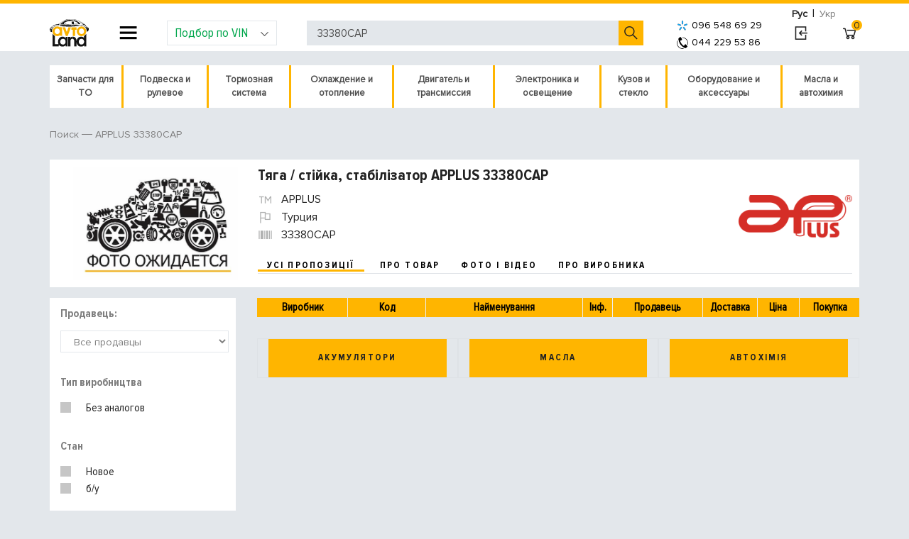

--- FILE ---
content_type: text/html; charset=UTF-8
request_url: https://avto.land/catalog/autoparts/33380CAP-applus
body_size: 28979
content:
<!DOCTYPE html>
<html lang="ru">
<head>
	<meta http-equiv="content-type"	content="text/html; charset=UTF-8" />
	<meta name="viewport" content="width=device-width, initial-scale=1, shrink-to-fit=no">
	

	<title>≻ Тяга / стійка, стабілізатор APPLUS 33380CAP 	| В наличии</title>
	<meta name="description" content="Автоленд | ☎️ Заказать Тяга / стійка, стабілізатор APPLUS 33380CAP ⚡ Быстро, дешево и с доставкой ✅ Фото, видео, характеристики, отзывы и лучшая стоимость в интернет-магазине Авто Ленд"/>
	<meta name="keywords" content="Тяга / стійка, стабілізатор APPLUS 33380CAP, автоленд" />
	<link rel="alternate" hreflang="uk-UA" href="https://avto.land/ua/catalog/autoparts/33380CAP-applus">
	<link rel="alternate" hreflang="ru-UA" href="https://avto.land/catalog/autoparts/33380CAP-applus">
	<meta name="robots" content="index, follow" />	
	<link rel="shortcut icon" href="/imgbank/Image/favicon.ico" />
	
	<link rel="preload" as="font" href="https://avto.land/assets/fonts/proxima/ProximaNovaCond-Bold.woff" type="font/woff" crossorigin="anonymous" />
    <link rel="preload" as="font" href="https://avto.land/assets/fonts/proxima/ProximaNovaCond-Regular.woff" type="font/woff" crossorigin="anonymous" />
    <link rel="preload" as="font" href="https://avto.land/assets/fonts/line-awesome/line-awesome.woff2?v=1.1." type="font/woff" crossorigin="anonymous" />
    <link rel="preload" as="font" href="https://avto.land/assets/fonts/proxima/ProximaNova-Regular.woff" type="font/woff" crossorigin="anonymous" />

    <link href="/css/combined/header.eb452436787101be0dc4313defd800ea.cssgz?1628069093" rel="stylesheet" type="text/css" /><script src="/js/combined/header.2b5db282af4e161a372ab2ef6bf131e8.jsgz?1594146846"></script>
	<meta name="author" content="AvtoLand" />
	

    
    		
		<!-- Google Tag Manager -->
		<script>
            setTimeout(function(){
                $.getScript("https://avto.land/js/gtm.js");
            },0)
            </script>
		<!-- End Google Tag Manager -->
	

	<meta name="google-site-verification" content="trYtZ5T47uZazW3USbnJni-MxOL0iVE8V_4wsNXgHtA" />

</head>
<body>
<div id="loading_id" class="show_loading hide_loading"></div>
	<script type="text/javascript">
var xajaxRequestUri="https://avto.land/catalog/autoparts/33380CAP-applus";
var xajaxDebug=false;
var xajaxStatusMessages=true;
var xajaxWaitCursor=true;
var xajaxDefinedGet=0;
var xajaxDefinedPost=1;
var xajaxLoaded=false;
function xajax_process_form(){return xajax.call("process_form", arguments, 1);}
function xajax_process_browse_url(){return xajax.call("process_browse_url", arguments, 1);}
	</script>
	<script type="text/javascript" src="/libp/xajax/xajax_js/xajax.js"></script>
	<script type="text/javascript">
window.setTimeout(function () { if (!xajaxLoaded) { alert('Error: the xajax Javascript file could not be included. Perhaps the URL is incorrect?\nURL: /libp/xajax/xajax_js/xajax.js'); } }, 6000);
	</script>

<script>
	function show_loading() { $('#loading_id').show().removeClass('hide_loading'); }
	function hide_loading() { $('#loading_id').addClass('hide_loading'); }
	xajax.loadingFunction = show_loading; xajax.doneLoadingFunction = hide_loading;
</script>
<!-- Google Tag Manager (noscript) -->
<noscript><iframe src="https://www.googletagmanager.com/ns.html?id=GTM-WV4KPJG"
height="0" width="0" style="display:none;visibility:hidden"></iframe></noscript>
<!-- End Google Tag Manager (noscript) -->

<div class="av-content-holder">
		<header class="av-block-header">
		<div class="container px-0">
			<div class="row mx-0">
				<div class="col-sm-12 p-0 m-0 d-flex align-items-center justify-content-end" style="height: 5px">
					<div class="av-lang-switch">
						<a class="btn btn-sm btn-link text-muted selected" href="/catalog/autoparts/33380CAP-applus">Рус</a>
						<span class="divider">|</span>
						<a class="btn btn-sm btn-link text-muted " href="/ua/catalog/autoparts/33380CAP-applus">Укр</a>
					</div>
				</div>
				<div class="col-sm-12 px-0 d-flex w-100 justify-content-between align-items-center position-static">
					<div class="block-logo">
						<a href="/">
							<img src="/image/design2/logo.svg" alt="Авто Ленд" width="55">
						</a>
					</div>

					<div class="block-header-nav dropdown js-dropdown-overlay js-about-company-menu">
						<button class="la la-navicon btn btn-link dropdown-toggle js-about-company-menu" id="text-pages-menu"
								data-toggle="dropdown" aria-haspopup="true" aria-expanded="false"></button>

						<div class="dropdown-menu" aria-labelledby="text-pages-menu">
							<form>
								<a href="#" class="la la-close d-block d-md-none" onclick="closeMobCompanyNav(this);"></a>
								<ul class="list-unstyled">
	<li class="d-block d-md-none mb-3"><a class="link-primary font-s-primary" href="tel:+380951645713">(095) 164-57-13</a></li>
		<li class="has-sub">
		<a href="/catalog">Автозапчасти</a>
		<ul class="sub">			
				<li><a href="/battery">Аккумуляторы</a></li>
			
				<li><a href="/oils">Масла</a></li>
			
				<li><a href="/chemistry">Автохимия</a></li>
			
				<li><a href="/avtostekla">Стекла</a></li>
			
				<li><a href="/accessory-rim">Диски</a></li>
			
			</ul></li>
	<li >
		<a href="/auto">Каталог по авто</a>
					
				<li >
		<a href="/blog">Авто блог</a>
					
				<li >
		<a href="/brand">Производители</a>
					
							</ul>							</form>
						</div>
					</div>

					<div class="block-add-car dropdown js-dropdown-overlay">
                        <button class="form-control dropdown-toggle" type="button" id="add-car-dropdown" data-toggle="dropdown" aria-haspopup="true" aria-expanded="false">
                            <i class="la la-angle-down"></i>
                            Подбор по VIN
						</button>

						<div class="dropdown-menu" aria-labelledby="add-car-dropdown">
							<form class="px-4 py-3" method="post" id="user-order">
								<div class="form-group">
									<input name="data[name]" type="text" class="form-control" placeholder="your name">
								</div>
								<div class="form-group">
									<input name="data[phone]" type="text" class="form-control" placeholder="Ваш номер телефона">
								</div>

								<div class="form-row">
									<div class="form-group col-md-6">
										<select name="data[year]" id="user_car_id_year" class="form-control">
											<option value="">Год</option>
											<option value="2025">2025</option>
<option value="2024">2024</option>
<option value="2023">2023</option>
<option value="2022">2022</option>
<option value="2021">2021</option>
<option value="2020">2020</option>
<option value="2019">2019</option>
<option value="2018">2018</option>
<option value="2017">2017</option>
<option value="2016">2016</option>
<option value="2015">2015</option>
<option value="2014">2014</option>
<option value="2013">2013</option>
<option value="2012">2012</option>
<option value="2011">2011</option>
<option value="2010">2010</option>
<option value="2009">2009</option>
<option value="2008">2008</option>
<option value="2007">2007</option>
<option value="2006">2006</option>
<option value="2005">2005</option>
<option value="2004">2004</option>
<option value="2003">2003</option>
<option value="2002">2002</option>
<option value="2001">2001</option>
<option value="2000">2000</option>
<option value="1999">1999</option>
<option value="1998">1998</option>
<option value="1997">1997</option>
<option value="1996">1996</option>
<option value="1995">1995</option>
<option value="1994">1994</option>
<option value="1993">1993</option>
<option value="1992">1992</option>
<option value="1991">1991</option>
<option value="1990">1990</option>
<option value="1989">1989</option>
<option value="1988">1988</option>
<option value="1987">1987</option>
<option value="1986">1986</option>
<option value="1985">1985</option>
<option value="1984">1984</option>
<option value="1983">1983</option>
<option value="1982">1982</option>
<option value="1981">1981</option>

										</select>
									</div>
									<div class="form-group col-md-6">
										<select name="s_cat" id="user_car_id_make" class="form-control"
												onchange="javascript:xajax_process_browse_url('./?action=catalog_change_select&act=user_car_&s_cat='+ $('#user_car_id_make').val() +'&s_year='+ $('#user_car_id_year').val());return false;"
										>
											<option value="">Производитель</option>
											<option value="acura">ACURA</option>
<option value="alfa">ALFA ROMEO</option>
<option value="aston martin">ASTON MARTIN</option>
<option value="audi">AUDI</option>
<option value="bentley">BENTLEY</option>
<option value="bmw">BMW</option>
<option value="buick">BUICK</option>
<option value="cadillac">CADILLAC</option>
<option value="chery">CHERY</option>
<option value="chevrolet">CHEVROLET</option>
<option value="chrysler">CHRYSLER</option>
<option value="citroen">CITROEN</option>
<option value="dacia">DACIA</option>
<option value="daewoo">DAEWOO</option>
<option value="daihatsu">DAIHATSU</option>
<option value="dodge">DODGE</option>
<option value="fiat">FIAT</option>
<option value="ford">FORD</option>
<option value="geely">GEELY</option>
<option value="GREEN POWER">GREEN POWER</option>
<option value="honda">HONDA</option>
<option value="hondamoto">Honda Moto</option>
<option value="hummer">HUMMER</option>
<option value="hyundai">HYUNDAI</option>
<option value="infiniti">INFINITI</option>
<option value="isuzu">ISUZU</option>
<option value="jaguar">JAGUAR</option>
<option value="jeep">JEEP</option>
<option value="kia">KIA</option>
<option value="lamborghini">LAMBORGHINI</option>
<option value="lancia">LANCIA</option>
<option value="land rover">LAND ROVER</option>
<option value="lexus">LEXUS</option>
<option value="LIFAN">LIFAN</option>
<option value="lincoln">LINCOLN</option>
<option value="lotus">LOTUS</option>
<option value="man">MAN</option>
<option value="maserati">MASERATI</option>
<option value="maybach">MAYBACH</option>
<option value="mazda">MAZDA</option>
<option value="mercedes">MERCEDES</option>
<option value="MG">MG</option>
<option value="MINI">MINI</option>
<option value="mitsubishi">MITSUBISHI</option>
<option value="nissan">NISSAN</option>
<option value="opel">OPEL</option>
<option value="peugeot">PEUGEOT</option>
<option value="pontiac">PONTIAC</option>
<option value="porsche">PORSCHE</option>
<option value="proton">PROTON</option>
<option value="renault">RENAULT</option>
<option value="renaulttrucks">RENAULT TRUCKS</option>
<option value="rollsroyce">ROLLS-ROYCE</option>
<option value="rover">ROVER</option>
<option value="saab">SAAB</option>
<option value="scania">SCANIA</option>
<option value="seat">SEAT</option>
<option value="skoda">SKODA</option>
<option value="smart">SMART</option>
<option value="ssang">SSANG YONG</option>
<option value="subaru">SUBARU</option>
<option value="suzuki">SUZUKI</option>
<option value="toyota">TOYOTA</option>
<option value="trabant">TRABANT</option>
<option value="UAZ">УАЗ</option>
<option value="VOLKSWAGEN">VOLKSWAGEN</option>
<option value="volvo">VOLVO</option>
<option value="ВАЗ">ВАЗ</option>
<option value="ГАЗ">ГАЗ</option>
<option value="заз">ЗАЗ</option>
<option value="Москвич">МОСКВИЧ</option>

										</select>
									</div>
								</div>

								<div class="form-group" id="user_car_select_model">
									<select name=s_id_model id="user_car_id_model" class="form-control" 		onchange="javascript:xajax_process_browse_url('?action=catalog_change_select&act=user_car_&s_cat='+$('#user_car_id_make').val()+'&s_id_model='+$('#user_car_id_model').val()+'&s_year='+ $('#user_car_id_year').val());
					return false;">
	<option value="">Выберите тип модели</option>
	
</select>								</div>

								<div class="form-group" id="user_car_select_model_detail">
									<select name=s_id_model_detail id="user_car_id_model_detail" class="form-control" >
	<option value="">Выберите модификацию</option>
	
</select>								</div>
								<div class="form-group">
									<input name=data[vin] value='' id="vin"	type="text"
										   class="form-control" placeholder="Укажите VIN номер автомобиля" maxlength="17">
								</div>

								<div class="form-group">
									<input name=data[info] type="text" class="form-control" placeholder="Что Вам подобрать?">
								</div>

								<div class="form-group mb-0 text-right">
									<button id="user-order-submit" class="btn btn-primary btn-sm" type="submit">
										Отправить заявку
									</button>
								</div>
								<input type="hidden" name="is_post" value="1">
								<input type="hidden" name="action" value="contact_form_order">
							</form>
						</div>
						<script type="text/javascript" src="/assets/js/jquery.validate.min.js"></script>
						<script type="text/javascript">
                            $.validator.setDefaults( {
                                // submitHandler: function () {
                                //     alert( "submitted!" );
                                // },
                                errorPlacement: function ( error, element ) {
                                    // Add the `invalid-feedback` class to the error element
                                    error.addClass( "require-field" );
                                    //error.insertAfter( element );
                                },
                                highlight: function ( element, errorClass, validClass ) {
                                    $( element ).addClass( "is-invalid" ).removeClass( "is-valid" );
                                },
                                unhighlight: function (element, errorClass, validClass) {
                                    $( element ).addClass( "is-valid" ).removeClass( "is-invalid" );
                                },
                                errorElement: "em",
	                            ignore: []
                            } );

                            $( document ).ready( function () {
                                $( "#user-order" ).validate( {
                                    rules: {
                                        "data[phone]": {
                                            required: true
                                        }
                                    }, submitHandler: function () {
                                        frm=document.getElementById('user-order');
                                        document.getElementById('user-order-submit').disabled = true;
                                        xajax_process_form(xajax.getFormValues(frm));
                                        return false;
                                    }
                                });
                            } );
						</script>
					</div>

					<div class="block-header-search position-relative">
						<form action="/">
							<input type="hidden" name="action" value="catalog_price">
							<input id="site_search_field" name="s_code" value="33380CAP" class="form-control" type="text" autocomplete="off"
								   placeholder="Поиск по артикулу, наименованию, VIN номеру">
							<button type="submit" value="" class="la la-search btn btn-link la-flip-horizontal"></button>
						</form>
					</div>
                    <style>
  div#suggesstion-box {
    display: none;
    overflow: hidden;
    position: absolute;
    top: 61px;
    z-index: 1002;
    margin-top: 2px;
    min-width: 385px;
    left: 395px;
  }

  div.suggestion-text {
    background: #fff;
    border: 1px solid #FFB500;
  }

  .suggestion-text a div:hover {
    background: #93ADF7;
  }

  .suggestion-text a {
    text-decoration: none;
  }

  .suggestion-div {
    height: 73px;
    border-bottom: 1px solid rgba(48, 73, 142, 0.39);
    padding: 3px 0;
  }

  .suggestion-img img {
    max-width: 58px;
    max-height: 60px;
    margin: 0 auto;
    display: block;
    position: inherit;
    float: left;
    padding: 1px 0px;
  }

  .suggestion-img {
    width: 60px;
    height: 60px;
    float: left;
  }
</style>

<script>
    function delay(callback, ms) {
        var timer = 0;
        return function() {
            var context = this, args = arguments;
            clearTimeout(timer);
            timer = setTimeout(function () {
                callback.apply(context, args);
            }, ms || 0);
        };
    }


    $(function() {
        $('#site_search_field').keyup(delay(function(){
            if($(this).val().length >3){
                offset = $('.search-block').offset();
                $("#suggesstion-box").text("");
                $("#suggesstion-box").show();

                xajax_process_browse_url('/?action=catalog_custom_search&locale=ru&code='+$(this).val());

            }
            else{
                $("#suggesstion-box").hide();
            }
        }, 500));
    });
    //-----------------------------------------------------------------------------
    $('*').not(".suggestion-text").click(function() {
        $("#suggesstion-box").hide();
    });
</script>

										<div class="block-add-phone">
						<a style="color:black; font-size: 14px; font-family: "monospace"; letter-spacing: 0.15em;"  href="tel:+380965486929"><img src="/image/logo-kyivstar.png" border="5px" align="absmiddle" hspace="5px">096 548 69 29</a>
					    <br><a style="color:black; font-size: 14px; font-family: "monospace"; letter-spacing: 0.15em;" href="tel:+380442295386"><img src="/image/logo-telephone.png" border="5px" align="absmiddle" hspace="5px">044 229 53 86</a>
						<!-- <br><a style="color:black; font-size: 14px; font-family: "monospace"; letter-spacing: 0.15em;"  href="viber://pa?chatURI=avtoland"><img src="/image/logo-viber.png" border="5px" align="absmiddle" hspace="5px">094 829 23 86</a> -->
						<!-- <a style="padding-left: 10px; color:#00a64c; font-size: 16px; font-family: "monospace"; letter-spacing: 0.15em;"  href="javascript:void(0)" class="bingc-action-open-passive-form" data-getcall-title-in-working-hours="Мы перезвоним Вам за <b>30</b> секунд<br>." data-getcall-description="Заказать подбор">Перезвонить?</a> -->
					</div>

					<div class="block-user-info">
													<a href="/user-login" class="la la-sign-in btn btn-link" rel="nofollow" title="Вход в личный кабинет"></a>
											</div>

					<div class="block-basket">
						<a href="/cart" class="la la-shopping-cart btn btn-link" rel="nofollow">
							<span class="badge badge-warning text-center" id="cart_number_id">0</span>
						</a>
					</div>
				</div>
			</div>
		</div>
			</header>

	<div class="container px-0" style="min-height: 800px;">
		<div class="row mx-0">
			<div class="col-sm-12 px-0">
                <nav class="navbar navbar-expand-lg navbar-light p-0 mb-4">
	<button class="navbar-toggler" style="width: 100%; background: white;" type="button" data-toggle="collapse" data-target="#navbarNavAltMarkup" aria-controls="navbarNavAltMarkup" aria-expanded="false" aria-label="Toggle navigation">
		<span class="navbar-toggler-icon"></span>   Каталог автозапчастин
	</button>

	<div class="av-parts-category-nav collapse navbar-collapse m-0" id="navbarNavAltMarkup">
		<ul>
            			<li class="js-hover" style="min-height: 60px">
                <a href="/catalog/zapchasti-dlya-to-100053">Запчасти для ТО</a>				<i class="la la-chevron-circle-right mob-toggle"></i>
									<ul class="cascading-inner-menu">
                                                    								<li class="has-inner-menu"><a href="/catalog/filtry-100054">Фильтры</a>									<i class="la la-chevron-circle-right mob-toggle"></i>
									<ul class="cascading-inner-menu">
                                                                                    												<li><a href="/catalog/komplekt-filtra-13001">Комплект фильтров</a></li>
                                                                                                                                												<li><a href="https://avto.land/catalog/masljanyjj-filtr-10359">Масляный фильтр</a></li>
                                                                                                                                												<li><a href="https://avto.land/catalog/vozdushnyjj-filtr-10360">Воздушный фильтр двигателя</a></li>
                                                                                                                                												<li><a href="https://avto.land/catalog/toplivnyjj-filtr-korpus-10353">Топливный фильтр</a></li>
                                                                                                                                												<li><a href="https://avto.land/catalog/filtr-salona-10363">Фильтр салона</a></li>
                                                                                                                                												<li><a href="https://avto.land/catalog/gidravlicheskijj-filtr-10362">Фильтр АКПП</a></li>
                                                                                                                                												<li><a href="https://avto.land/catalog/filtr-rulevogo-upravlenija-10691">Фильтр ГУР</a></li>
                                                                                                                                												<li><a href="/catalog/filtr-antifriza-10813">Фильтр антифриза</a></li>
                                                                                    									</ul>
								</li>
                                                                                								<li class="has-inner-menu"><a href="/catalog/remen-grm-100056">Ремни и ролики ГРМ</a>									<i class="la la-chevron-circle-right mob-toggle"></i>
									<ul class="cascading-inner-menu">
                                                                                    												<li><a href="https://avto.land/catalog/komplekt-remnejj-grm-10505">Комплект ремней ГРМ</a></li>
                                                                                                                                												<li><a href="https://avto.land/catalog/remen-grm-10504">Ремень ГРМ</a></li>
                                                                                                                                												<li><a href="https://avto.land/catalog/natjazhitel-remnja-10561">Ролики и натяжители</a></li>
                                                                                    									</ul>
								</li>
                                                                                								<li><a href="https://avto.land/catalog/shhjotki-stekloochistitelja-10233">Щётки стеклоочистителя</a></li>
                                                                                								<li class="has-inner-menu"><a href="/catalog/tormoznaya-sistema-100059">Тормозная система</a>									<i class="la la-chevron-circle-right mob-toggle"></i>
									<ul class="cascading-inner-menu">
                                                                                    												<li><a href="https://avto.land/catalog/tormoznye-kolodki-diskovye-10130">Тормозные колодки</a></li>
                                                                                                                                												<li><a href="https://avto.land/catalog/tormoznaja-kolodka-nakladka-10131">Тормозные колодки барабанные</a></li>
                                                                                                                                												<li><a href="https://avto.land/catalog/tormoznye-diski-10132">Тормозные диски</a></li>
                                                                                                                                												<li><a href="https://avto.land/chemistry?t-4=%D0%A2%D0%BE%D1%80%D0%BC%D0%BE%D0%B7%D0%BD%D0%B0%D1%8F+%D0%B6%D0%B8%D0%B4%D0%BA%D0%BE%D1%81%D1%82%D1%8C">Тормозная жидкость</a></li>
                                                                                    									</ul>
								</li>
                                                                                								<li><a href="https://avto.land/catalog/amortizatory-100022">Амортизатор подвески</a></li>
                                                                                								<li class="has-inner-menu"><a href="/catalog/sistema-zazhiganiya-100058">Система зажигания</a>									<i class="la la-chevron-circle-right mob-toggle"></i>
									<ul class="cascading-inner-menu">
                                                                                    												<li><a href="https://avto.land/catalog/svechi-zazhiganija-10251">Свечи зажигания</a></li>
                                                                                                                                												<li><a href="https://avto.land/catalog/svechi-nakalivanija-10252">Свечи накала</a></li>
                                                                                                                                												<li><a href="https://avto.land/catalog/katushka-zazhiganija-10250">Катушка зажигания</a></li>
                                                                                                                                												<li><a href="https://avto.land/catalog/provoda-zazhiganija-10253">Высоковольтные провода</a></li>
                                                                                    									</ul>
								</li>
                                                    					</ul>
							</li>
						<li class="js-hover" style="min-height: 60px">
                <a href="/catalog/podveska-i-rulevoe-100136">Подвеска и рулевое</a>				<i class="la la-chevron-circle-right mob-toggle"></i>
									<ul class="cascading-inner-menu">
                                                    								<li class="has-inner-menu"><a href="/catalog/amortizator-i-komplektuyushchie-100164">Амортизаторы и пружины</a>									<i class="la la-chevron-circle-right mob-toggle"></i>
									<ul class="cascading-inner-menu">
                                                                                    												<li><a href="/catalog/amortizatory-100022">Амортизатор подвески</a></li>
                                                                                                                                												<li><a href="/catalog/opornyy-podshipnik-amortizatora-10835">Опорный подшипник</a></li>
                                                                                                                                												<li><a href="/catalog/pylniki-otbojjnki-10472">Отбойник амортизатора</a></li>
                                                                                                                                												<li><a href="/catalog/pilnik-amortizatora-100139">Пыльник амортизатора</a></li>
                                                                                                                                												<li><a href="/catalog/pylezashchitnyy-komplekt-amortizatora-100141">Пылезащитный комплект</a></li>
                                                                                                                                												<li><a href="/catalog/pruzhiny-amortizatora-10213">Пружины подвески</a></li>
                                                                                                                                												<li><a href="/catalog/tarelka-pruzhiny-podveski-100163">Тарелка пружины подвески</a></li>
                                                                                    									</ul>
								</li>
                                                                                								<li class="has-inner-menu"><a href="/catalog/podveska-100047">Подвеска</a>									<i class="la la-chevron-circle-right mob-toggle"></i>
									<ul class="cascading-inner-menu">
                                                                                    												<li class="has-inner-menu"><a href="/catalog/podveska-poperechnogo-rychaga-10308">Рычаги и комплектующие</a>													<i class="la la-chevron-circle-right mob-toggle"></i>
													<ul class="cascading-inner-menu">
                                                                                                                    																<li><a href="/catalog/rychagi-podveski-10671">Рычаги подвески</a></li>
                                                                                                                                                                                																<li><a href="/catalog/rychagi-nezavisimoy-podveski-10672">Независимая подвеска</a></li>
                                                                                                                                                                                																<li><a href="/catalog/rastyazhki-poperechnogo-rychaga-10858">Растяжки поперечного рычага</a></li>
                                                                                                                    													</ul>
												</li>
                                                                                                                                												<li><a href="/catalog/saylentbloki-100025">Сайлентблоки и втулки</a></li>
                                                                                                                                												<li class="has-inner-menu"><a href="/catalog/sharnirnye-ehlementy-10311">Шаровая опора</a>													<i class="la la-chevron-circle-right mob-toggle"></i>
													<ul class="cascading-inner-menu">
                                                                                                                    																<li><a href="/catalog/sharniry-nezavisimoj-podveski-10681">Шарниры независимой подвески</a></li>
                                                                                                                                                                                																<li><a href="/catalog/kolenchatye-sharniry-10683">Коленчатые шарниры</a></li>
                                                                                                                    													</ul>
												</li>
                                                                                                                                												<li><a href="/catalog/balki-mosta-10685">Балка моста</a></li>
                                                                                                                                												<li class="has-inner-menu"><a href="/catalog/stupicy-kolesa-10306">Ступица и крепление колеса</a>													<i class="la la-chevron-circle-right mob-toggle"></i>
													<ul class="cascading-inner-menu">
                                                                                                                    																<li><a href="/catalog/stupicy-kolesa-10678">Ступица колеса</a></li>
                                                                                                                                                                                																<li><a href="/catalog/podshipniki-stupicy-kolesa-10679">Подшипники ступицы колеса</a></li>
                                                                                                                                                                                																<li><a href="/catalog/salniki-vala-10680">Сальники вала ступицы колеса</a></li>
                                                                                                                                                                                																<li><a href="/catalog/shejki-osi-10903">Шейки оси</a></li>
                                                                                                                                                                                																<li><a href="/catalog/kreplenie-kolesa-10313">Болты, гайки крепления колеса</a></li>
                                                                                                                    													</ul>
												</li>
                                                                                                                                												<li class="has-inner-menu"><a href="/catalog/povorotnyjj-kulak-10307">Поворотный кулак</a>													<i class="la la-chevron-circle-right mob-toggle"></i>
													<ul class="cascading-inner-menu">
                                                                                                                    																<li><a href="/catalog/povorotnye-kulaki-10687">Поворотные кулаки</a></li>
                                                                                                                                                                                																<li><a href="/catalog/vtulki-povorotnogo-kulaka-10688">Втулки поворотного кулака</a></li>
                                                                                                                                                                                																<li><a href="/catalog/remkomplekty-10689">Ремкомплекты</a></li>
                                                                                                                                                                                																<li><a href="/catalog/uplotnitelnye-kolca-12182">Уплотнительные кольца</a></li>
                                                                                                                    													</ul>
												</li>
                                                                                                                                												<li class="has-inner-menu"><a href="/catalog/stabilizatory-10310">Стабилизаторы, детали</a>													<i class="la la-chevron-circle-right mob-toggle"></i>
													<ul class="cascading-inner-menu">
                                                                                                                    																<li><a href="/catalog/stabilizatory-10673">Стабилизаторы</a></li>
                                                                                                                                                                                																<li><a href="/catalog/tyagi-stabilizatora-10674">Тяги стабилизатора</a></li>
                                                                                                                                                                                																<li><a href="/catalog/soedinitelnye-tyagi-10677">Соединительные тяги</a></li>
                                                                                                                                                                                																<li><a href="/catalog/stojki-stabilizatora-10690">Стойки стабилизатора</a></li>
                                                                                                                                                                                																<li><a href="/catalog/detali-krepezha-10696">Втулки стабилизатора, крепеж</a></li>
                                                                                                                    													</ul>
												</li>
                                                                                                                                												<li><a href="/catalog/khodovaja-chast-v-sbore-10470">Ходовая часть в сборе</a></li>
                                                                                    									</ul>
								</li>
                                                                                								<li class="has-inner-menu"><a href="/catalog/rulevoe-upravlenie-100049">Рулевое управление</a>									<i class="la la-chevron-circle-right mob-toggle"></i>
									<ul class="cascading-inner-menu">
                                                                                    												<li><a href="/catalog/filtr-rulevogo-upravlenija-10691">Фильтр рулевого управления</a></li>
                                                                                                                                												<li class="has-inner-menu"><a href="/catalog/privod-kolesa-10114">Привод колеса</a>													<i class="la la-chevron-circle-right mob-toggle"></i>
													<ul class="cascading-inner-menu">
                                                                                                                    																<li><a href="/catalog/privodnojj-val-10162">Приводной вал</a></li>
                                                                                                                                                                                																<li><a href="/catalog/krepezhnye-ehlementy-10166">Крепежные элементы</a></li>
                                                                                                                                                                                																<li><a href="/catalog/mufta-s-shipami-10170">Муфта с шипами</a></li>
                                                                                                                                                                                																<li><a href="/catalog/shrusy-10171">Ремкомплект ШРУСа</a></li>
                                                                                                                                                                                																<li><a href="/catalog/pylnik-10174">Пыльник</a></li>
                                                                                                                    													</ul>
												</li>
                                                                                                                                												<li class="has-inner-menu"><a href="/catalog/rulevojj-mekhanizm-nasos-10299">Рулевая рейка</a>													<i class="la la-chevron-circle-right mob-toggle"></i>
													<ul class="cascading-inner-menu">
                                                                                                                    																<li><a href="/catalog/nasos-gidrousilitelya-rulya-100101">Насос гидроусилителя руля</a></li>
                                                                                                                    													</ul>
												</li>
                                                                                                                                												<li><a href="/catalog/rulevojj-amortizator-10300">Рулевой амортизатор</a></li>
                                                                                                                                												<li><a href="/catalog/gorfirovannyjj-kozhukh-10301">Гофрированный кожух</a></li>
                                                                                                                                												<li><a href="/catalog/kolonka-val-rulevogo-upravlenija-10302">Рулевая колонка</a></li>
                                                                                                                                												<li><a href="/catalog/rulevaja-soshka-10303">Рулевая сошка</a></li>
                                                                                                                                												<li><a href="/catalog/upravlenie-regulirovka-10665">Управление / Регулировка</a></li>
                                                                                                                                												<li><a href="/catalog/trosiki-rulevogo-provoda-10692">Патрубки рулевого провода</a></li>
                                                                                                                                												<li><a href="/catalog/podveska-rulevogo-upravlenija-10693">Подвеска рулевого управления</a></li>
                                                                                                                                												<li><a href="/catalog/peredatochnye-ehlementy-rulevogo-upravlenija-10694">Передаточные элементы рулевого управления</a></li>
                                                                                                                                												<li class="has-inner-menu"><a href="/catalog/rulevaja-tjaga-10701">Рулевая тяга</a>													<i class="la la-chevron-circle-right mob-toggle"></i>
													<ul class="cascading-inner-menu">
                                                                                                                    																<li><a href="/catalog/rulevaja-tjaga-10297">Рулевая тяга</a></li>
                                                                                                                                                                                																<li><a href="/catalog/rulevaja-tjaga-nakonechniki-10298">Наконечник рулевой тяги</a></li>
                                                                                                                                                                                																<li><a href="/catalog/remkomplekt-10702">Ремкомплект</a></li>
                                                                                                                                                                                																<li><a href="/catalog/otdelnye-ehlementy-rulevojj-tjagi-10703">Отдельные элементы рулевой тяги</a></li>
                                                                                                                    													</ul>
												</li>
                                                                                    									</ul>
								</li>
                                                                                								<li class="has-inner-menu"><a href="/catalog/ressora-i-komplektuyushchie-100166">Рессора и комплектующие</a>									<i class="la la-chevron-circle-right mob-toggle"></i>
									<ul class="cascading-inner-menu">
                                                                                    												<li><a href="/catalog/listovye-ressory-10910">Рессора подвески</a></li>
                                                                                                                                												<li><a href="/catalog/vtulka-ressory-podveski-100167">Втулка рессоры подвески</a></li>
                                                                                                                                												<li><a href="/catalog/saylentblok-ressory-podveski-100165">Сайлентблок рессоры подвески</a></li>
                                                                                                                                												<li><a href="/catalog/gayka-listovoy-ressory-100168">Крепление листовой рессоры</a></li>
                                                                                                                                												<li><a href="/catalog/podveska-listovoy-ressory-100169">Подвеска листовой рессоры</a></li>
                                                                                    									</ul>
								</li>
                                                                                								<li class="has-inner-menu"><a href="/catalog/pnevmopodveska-100158">Пневмоподвеска</a>									<i class="la la-chevron-circle-right mob-toggle"></i>
									<ul class="cascading-inner-menu">
                                                                                    												<li><a href="/catalog/kompressor-pnevmopodveski-11984">Компрессор пневмоподвески</a></li>
                                                                                                                                												<li><a href="/catalog/pnevmopodushka-100156">Пневмоподушка</a></li>
                                                                                                                                												<li><a href="/catalog/remkomplekt-pnevmaticheskogo-kompressora-100157">Ремкомплект пневмо компрессора</a></li>
                                                                                                                                												<li><a href="/catalog/vozdushnyy-filtr-kompressora-podveski-100159">Воздушный фильтр компрессора подвески</a></li>
                                                                                                                                												<li><a href="/catalog/uplotnitelnoe-kolco-100160">Уплотнительное кольцо</a></li>
                                                                                                                                												<li><a href="/catalog/gilza-cilindra-pnevmaticheskogo-kompressora-100161">Цилиндр пневматического компрессора</a></li>
                                                                                                                                												<li><a href="/catalog/truboprovod-pnevmaticheskogo-kompressora-100162">Трубопровод пневмо компрессора</a></li>
                                                                                    									</ul>
								</li>
                                                    					</ul>
							</li>
						<li class="js-hover" style="min-height: 60px">
                <a href="/catalog/tormoznaja-sistema-100041">Тормозная система</a>				<i class="la la-chevron-circle-right mob-toggle"></i>
									<ul class="cascading-inner-menu">
                                                    								<li class="has-inner-menu"><a href="/catalog/diskovojj-tormoznojj-mekhanizm-10726">Тормозные диски и колодки</a>									<i class="la la-chevron-circle-right mob-toggle"></i>
									<ul class="cascading-inner-menu">
                                                                                    												<li><a href="/catalog/tormoznye-kolodki-diskovye-10130">Тормозные колодки</a></li>
                                                                                                                                												<li><a href="/catalog/tormoznye-diski-10132">Тормозные диски</a></li>
                                                                                                                                												<li><a href="/catalog/komplekt-tormozov-12344">Тормозные комплекты</a></li>
                                                                                                                                												<li><a href="/catalog/tormoznaja-kolodka-nakladka-10131">Барабанные тормозные колодки</a></li>
                                                                                                                                												<li><a href="/catalog/datchik-iznosa-tormoznyh-kolodok-12327">Датчик износа тормозных колодок</a></li>
                                                                                                                                												<li><a href="/catalog/komplektuyushchie-diskovogo-tormoza-10730">Комплектующие дискового тормоза</a></li>
                                                                                                                                												<li><a href="/catalog/komplektuyushchie-barabannogo-tormoza-10734">Комплектующие барабанного тормоза</a></li>
                                                                                    									</ul>
								</li>
                                                                                								<li class="has-inner-menu"><a href="/catalog/barabannyjj-tormoznoz-100042">Барабанный тормоз</a>									<i class="la la-chevron-circle-right mob-toggle"></i>
									<ul class="cascading-inner-menu">
                                                                                    												<li><a href="/catalog/kolesnyjj-tormoznyjj-cilindr-10128">Рабочий тормозный цилиндр</a></li>
                                                                                                                                												<li><a href="/catalog/tormoznojj-baraban-10133">Тормозной барабан</a></li>
                                                                                                                                												<li><a href="/catalog/stojanochnyjj-tormoz-10134">Стояночный тормоз, комплектующие</a></li>
                                                                                                                                												<li><a href="/catalog/remkomplekt-10733">Ремкомплект</a></li>
                                                                                                                                												<li><a href="/catalog/komplekt-tormozov-12863">Комплект тормозов</a></li>
                                                                                    									</ul>
								</li>
                                                                                								<li class="has-inner-menu"><a href="/catalog/tormoznye-kolodki-100135">Тормозная гидравлика</a>									<i class="la la-chevron-circle-right mob-toggle"></i>
									<ul class="cascading-inner-menu">
                                                                                    												<li><a href="https://avto.land/chemistry?t-4=%D0%A2%D0%BE%D1%80%D0%BC%D0%BE%D0%B7%D0%BD%D0%B0%D1%8F+%D0%B6%D0%B8%D0%B4%D0%BA%D0%BE%D1%81%D1%82%D1%8C">Тормозная жидкость</a></li>
                                                                                                                                												<li><a href="/catalog/bachok-tormoznoy-zhidkosti-10129">Бачок тормозной жидкости</a></li>
                                                                                                                                												<li><a href="/catalog/glavnyjj-tormoznojj-cilindr-10126">Главный тормозной цилиндр</a></li>
                                                                                                                                												<li><a href="/catalog/gidroakkumuljator-rele-davlenija-10482">Гидроаккумулятор / реле давления</a></li>
                                                                                                                                												<li><a href="/catalog/vakuumnyjj-nasos-10139">Вакуумный насос</a></li>
                                                                                                                                												<li><a href="/catalog/usilitel-tormoza-10125">Тормозной усилитель</a></li>
                                                                                                                                												<li class="has-inner-menu"><a href="/catalog/tormoznye-elementy-100024">Тормозные элементы</a>													<i class="la la-chevron-circle-right mob-toggle"></i>
													<ul class="cascading-inner-menu">
                                                                                                                    																<li><a href="/catalog/tros-ruchnika-100176">Трос ручника</a></li>
                                                                                                                                                                                																<li><a href="/catalog/tormoznye-shlangi-10135">Тормозные шланги</a></li>
                                                                                                                                                                                																<li><a href="/catalog/reguljator-uvelichenija-sily-pruzhiny-10137">Регулятор увеличения силы пружины</a></li>
                                                                                                                                                                                																<li><a href="/catalog/regulirovka-dinamiki-dvizhenija-10138">Регулировка динамики движения</a></li>
                                                                                                                                                                                																<li><a href="/catalog/datchik-iznosa-10731">Датчик износа</a></li>
                                                                                                                                                                                																<li><a href="/catalog/rychagi-trosy-tjagi-10735">Рычаги / Тросы / Тяги</a></li>
                                                                                                                                                                                																<li><a href="/catalog/klapan-12024">Клапан</a></li>
                                                                                                                                                                                																<li><a href="/catalog/vykljuchatel-fonarja-signala-tormozhenija-12348">Выключатель фонаря сигнала торможения</a></li>
                                                                                                                    													</ul>
												</li>
                                                                                    									</ul>
								</li>
                                                                                								<li class="has-inner-menu"><a href="/catalog/mehanizm-tormoznogo-supporta-10127">Механизм тормозного суппорта</a>									<i class="la la-chevron-circle-right mob-toggle"></i>
									<ul class="cascading-inner-menu">
                                                                                    												<li><a href="/catalog/tormoznoy-support-10907">Тормозной суппорт</a></li>
                                                                                                                                												<li><a href="/catalog/remkomplekt-tormoznogo-supporta-10906">Ремкомплект тормозного суппорта</a></li>
                                                                                    									</ul>
								</li>
                                                    					</ul>
							</li>
						<li class="js-hover" style="min-height: 60px">
                <a href="/catalog/otoplenie-100062">Охлаждение и отопление</a>				<i class="la la-chevron-circle-right mob-toggle"></i>
									<ul class="cascading-inner-menu">
                                                    								<li class="has-inner-menu"><a href="/catalog/otoplenie-ventiljacija-10341">Отопление и вентиляция</a>									<i class="la la-chevron-circle-right mob-toggle"></i>
									<ul class="cascading-inner-menu">
                                                                                    												<li><a href="/catalog/filtr-salona-10363">Фильтр салона</a></li>
                                                                                                                                												<li><a href="/catalog/teploobmennik-10447">Радиатор печки</a></li>
                                                                                                                                												<li><a href="/catalog/ventiljator-pechki-10449">Вентилятор (моторчик) печки салона</a></li>
                                                                                                                                												<li><a href="/catalog/zaslonka-pechki-10448">Заслонка печки</a></li>
                                                                                                                                												<li><a href="/catalog/avtonomnoe-otoplenie-10714">Автономное отопление</a></li>
                                                                                                                                												<li><a href="/catalog/blok-upravlenija-10825">Блок управления</a></li>
                                                                                                                                												<li><a href="/catalog/ehlementy-upravlenija-10826">Элементы управления</a></li>
                                                                                                                                												<li><a href="/catalog/shlangi-trubki-10877">Шланги/трубки</a></li>
                                                                                                                                												<li><a href="/catalog/podogrev-okhlazhdajushhejj-zhidkosti-11570">Подогрев охлаждающей жидкости</a></li>
                                                                                                                                												<li><a href="/catalog/klapan-12319">Клапан</a></li>
                                                                                    									</ul>
								</li>
                                                                                								<li class="has-inner-menu"><a href="/catalog/kondicioner-10343">Кондиционер</a>									<i class="la la-chevron-circle-right mob-toggle"></i>
									<ul class="cascading-inner-menu">
                                                                                    												<li class="has-inner-menu"><a href="/catalog/kompressor-i-komplektuyushchie-100150">Компрессор и комплектующие</a>													<i class="la la-chevron-circle-right mob-toggle"></i>
													<ul class="cascading-inner-menu">
                                                                                                                    																<li><a href="/catalog/kompressor-kondicionera-10454">Компрессор кондиционера</a></li>
                                                                                                                                                                                																<li><a href="/catalog/mufta-kompressora-kondicionera-100154">Муфта компрессора кондиционера</a></li>
                                                                                                                                                                                																<li><a href="/catalog/klapan-kompressora-kondicionera-100153">Клапан компрессора кондиционера</a></li>
                                                                                                                                                                                																<li><a href="/catalog/katushka-mufty-kompressora-kondicionera-100152">Катушка муфты компрессора кондиционера</a></li>
                                                                                                                                                                                																<li><a href="/catalog/privodnoy-disk-mufty-kompressora-kondicionera-100151">Приводной диск муфты компрессора кондиционера</a></li>
                                                                                                                    													</ul>
												</li>
                                                                                                                                												<li><a href="/catalog/kondensator-10455">Радиатор кондиционера (конденсатор)</a></li>
                                                                                                                                												<li><a href="/catalog/osushitel-10457">Осушитель кондиционера</a></li>
                                                                                                                                												<li><a href="/catalog/isparitel-10456">Испаритель кондиционера</a></li>
                                                                                                                                												<li><a href="/catalog/klapany-10458">Клапаны</a></li>
                                                                                                                                												<li><a href="/catalog/shlangi-provoda-10460">Шланги / провода</a></li>
                                                                                                                                												<li><a href="/catalog/rele-10463">Реле</a></li>
                                                                                                                                												<li><a href="/catalog/komplekt-dlja-dooborudovanija-10465">Комплект для дооборудования</a></li>
                                                                                                                                												<li><a href="/catalog/vykljuchatel-10466">Выключатель</a></li>
                                                                                                                                												<li><a href="/catalog/blok-upravlenija-10828">Блок управления</a></li>
                                                                                                                                												<li><a href="/catalog/upravlenie-10879">Управление</a></li>
                                                                                                                                												<li><a href="/catalog/datchiki-10894">Датчики</a></li>
                                                                                                                                												<li><a href="/catalog/montazh-10909">Монтаж</a></li>
                                                                                                                                												<li><a href="/catalog/dopolnitelnyjj-rezistor-10965">Дополнительный резистор</a></li>
                                                                                                                                												<li><a href="/catalog/remontnyjj-komplekt-13022">Ремонтный комплект</a></li>
                                                                                    									</ul>
								</li>
                                                                                								<li class="has-inner-menu"><a href="/catalog/sistema-okhlazhdenija-100044">Охлаждение двигателя</a>									<i class="la la-chevron-circle-right mob-toggle"></i>
									<ul class="cascading-inner-menu">
                                                                                    												<li class="has-inner-menu"><a href="/catalog/masljanyjj-radiator-10583">Масляный радиатор и комплектующие</a>													<i class="la la-chevron-circle-right mob-toggle"></i>
													<ul class="cascading-inner-menu">
                                                                                                                    																<li><a href="/catalog/masljanyjj-radiator-10208">Масляный радиатор</a></li>
                                                                                                                                                                                																<li><a href="/catalog/provoda-masljanogo-radiatora-10315">Соединительные элементы масляного радиатора</a></li>
                                                                                                                    													</ul>
												</li>
                                                                                                                                												<li class="has-inner-menu"><a href="/catalog/vodjanojj-masljanyjj-radiator-10202">Радиатор охлаждения двигателя и комплектующие</a>													<i class="la la-chevron-circle-right mob-toggle"></i>
													<ul class="cascading-inner-menu">
                                                                                                                    																<li><a href="/catalog/vodjanojj-radiator-10203">Радиатор охлаждения двигателя</a></li>
                                                                                                                                                                                																<li><a href="/catalog/kryshka-radiatora-ohlazhdeniya-dvigatelya-100147">Крышка радиатора охлаждения двигателя</a></li>
                                                                                                                                                                                																<li><a href="/catalog/soedinitelnye-ehlementy-10199">Шланги и соединители</a></li>
                                                                                                                                                                                																<li><a href="/catalog/krepezh-radiatora-10205">Крепеж радиатора</a></li>
                                                                                                                    													</ul>
												</li>
                                                                                                                                												<li class="has-inner-menu"><a href="/catalog/ventilyator-ohlazhdeniya-radiatora-i-komplektuyushchie-100145">Вентилятор охлаждения радиатора и комплектующие</a>													<i class="la la-chevron-circle-right mob-toggle"></i>
													<ul class="cascading-inner-menu">
                                                                                                                    																<li><a href="/catalog/vykljuchatel-datchik-10434">Выключатели и датчики</a></li>
                                                                                                                                                                                																<li><a href="/catalog/ventiljator-10437">Мотор вентилятора и комплектующие</a></li>
                                                                                                                                                                                																<li><a href="/catalog/ventilyator-okhlazhdenija-radiatora-10438">Вентилятор охлаждения радиатора</a></li>
                                                                                                                                                                                																<li><a href="/catalog/rele-10444">Реле</a></li>
                                                                                                                                                                                																<li><a href="/catalog/blok-upravlenija-12547">Блок управления</a></li>
                                                                                                                    													</ul>
												</li>
                                                                                                                                												<li class="has-inner-menu"><a href="/catalog/termostat-prokladka-10194">Термостат и комплектующие</a>													<i class="la la-chevron-circle-right mob-toggle"></i>
													<ul class="cascading-inner-menu">
                                                                                                                    																<li><a href="/catalog/termostat-10195">Термостат в сборе</a></li>
                                                                                                                                                                                																<li><a href="/catalog/prokladka-termostata-10196">Прокладка термостата</a></li>
                                                                                                                                                                                																<li><a href="/catalog/prokladka-korpusa-termostata-100146">Прокладка корпуса термостата</a></li>
                                                                                                                    													</ul>
												</li>
                                                                                                                                												<li class="has-inner-menu"><a href="/catalog/rasshiritelnyy-bachok-100148">Расширительный бачок и комплектующие</a>													<i class="la la-chevron-circle-right mob-toggle"></i>
													<ul class="cascading-inner-menu">
                                                                                                                    																<li><a href="/catalog/rasshiritelnyjj-bachok-10212">Расширительный бачок охлаждающей жидкости</a></li>
                                                                                                                                                                                																<li><a href="/catalog/kryshka-rasshiritelnogo-bachka-ohlazhdayushchey-zhidkosti-100149">Крышка расширительного бачка системы охлаждения</a></li>
                                                                                                                    													</ul>
												</li>
                                                                                                                                												<li><a href="/catalog/modul-okhlazhdenija-10974">Модуль охлаждения в сборе</a></li>
                                                                                                                                												<li><a href="/catalog/datchik-temperatury-ohlazhdayushchey-zhidkosti-100155">Датчик температуры охлаждающей жидкости</a></li>
                                                                                    									</ul>
								</li>
                                                    					</ul>
							</li>
						<li class="js-hover" style="min-height: 60px">
                <a href="/catalog/dvigatel-i-transmissiya-100137">Двигатель и трансмиссия</a>				<i class="la la-chevron-circle-right mob-toggle"></i>
									<ul class="cascading-inner-menu">
                                                    								<li class="has-inner-menu"><a href="/catalog/dvigatel-100002">Двигатель</a>									<i class="la la-chevron-circle-right mob-toggle"></i>
									<ul class="cascading-inner-menu">
                                                                                    												<li class="has-inner-menu"><a href="/catalog/detali-dvigatelja-100031">Детали двигателя</a>													<i class="la la-chevron-circle-right mob-toggle"></i>
													<ul class="cascading-inner-menu">
                                                                                                                    																<li><a href="/catalog/dvigatel-v-sbore-10801">Двигатель в сборе</a></li>
                                                                                                                                                                                																<li class="has-inner-menu"><a href="/catalog/blok-karter-100036">Блок-картер</a>																	<i class="la la-chevron-circle-right mob-toggle"></i>
																	<ul class="cascading-inner-menu">
                                                                        																	</ul>
																</li>
                                                                                                                                                                                																<li><a href="/catalog/kozhukh-dvigatelja-13135">Кожух двигателя</a></li>
                                                                                                                                                                                																<li><a href="/catalog/otdelnye-chasti-dvigatelja-10802">Отдельные части двигателя</a></li>
                                                                                                                    													</ul>
												</li>
                                                                                                                                												<li class="has-inner-menu"><a href="/catalog/remennyjj-privod-100051">Ременный привод</a>													<i class="la la-chevron-circle-right mob-toggle"></i>
													<ul class="cascading-inner-menu">
                                                                                                                    																<li class="has-inner-menu"><a href="/catalog/klinovojj-remen-10180">Клиновой ремень</a>																	<i class="la la-chevron-circle-right mob-toggle"></i>
																	<ul class="cascading-inner-menu">
                                                                        																	</ul>
																</li>
                                                                                                                                                                                																<li class="has-inner-menu"><a href="/catalog/poliklinovojj-remen-10182">Поликлиновой  ремень</a>																	<i class="la la-chevron-circle-right mob-toggle"></i>
																	<ul class="cascading-inner-menu">
                                                                        																	</ul>
																</li>
                                                                                                                                                                                																<li><a href="/catalog/melkie-detali-11582">Мелкие детали</a></li>
                                                                                                                                                                                																<li><a href="/catalog/remennyjj-shkiv-12071">Ременный шкив</a></li>
                                                                                                                                                                                																<li><a href="/catalog/mekhanizm-svobodnogo-khoda-generatora-12339">Механизм свободного хода генератора</a></li>
                                                                                                                                                                                																<li><a href="/catalog/ehlastichnaja-mufta-sceplenija-12998">Эластичная муфта сцепления</a></li>
                                                                                                                    													</ul>
												</li>
                                                                                                                                												<li class="has-inner-menu"><a href="/catalog/remen-grm-100030">Ремень ГРМ</a>													<i class="la la-chevron-circle-right mob-toggle"></i>
													<ul class="cascading-inner-menu">
                                                                                                                    																<li><a href="/catalog/komplekt-remnejj-grm-10505">Комплект ремней ГРМ</a></li>
                                                                                                                                                                                																<li><a href="/catalog/remen-grm-10504">Ремень ГРМ</a></li>
                                                                                                                                                                                																<li><a href="/catalog/vibrogasitel-10975">Виброгаситель</a></li>
                                                                                                                                                                                																<li><a href="/catalog/natjazhnaja-planka-10559">Натяжная планка</a></li>
                                                                                                                                                                                																<li><a href="/catalog/natjazhitel-remnja-10561">Натяжитель ремня</a></li>
                                                                                                                                                                                																<li><a href="/catalog/kryshka-zubchatogo-remnja-12115">Крышка зубчатого ремня</a></li>
                                                                                                                                                                                																<li><a href="/catalog/komplekt-rollikov-12127">Комплект ролликов</a></li>
                                                                                                                                                                                																<li><a href="/catalog/parazitnyjj-vedushhijj-rolik-10507">Паразитный / ведущий ролик</a></li>
                                                                                                                                                                                																<li><a href="/catalog/rolik-natjazhitelja-10506">Ролик натяжителя</a></li>
                                                                                                                    													</ul>
												</li>
                                                                                                                                												<li class="has-inner-menu"><a href="/catalog/mekhanizm-gazoraspredelenija-100029">Механизм газораспределения</a>													<i class="la la-chevron-circle-right mob-toggle"></i>
													<ul class="cascading-inner-menu">
                                                                                                                    																<li><a href="/catalog/raspredval-10497">Распредвал</a></li>
                                                                                                                                                                                																<li class="has-inner-menu"><a href="/catalog/cep-privoda-raspredvala-10503">Цепь привода распредвала</a>																	<i class="la la-chevron-circle-right mob-toggle"></i>
																	<ul class="cascading-inner-menu">
                                                                        																	</ul>
																</li>
                                                                                                                                                                                																<li><a href="/catalog/promezhutochnyjj-val-10952">Промежуточный вал</a></li>
                                                                                                                                                                                																<li><a href="/catalog/shesternja-kolenvala-10525">Шестерня коленвала</a></li>
                                                                                                                                                                                																<li><a href="/catalog/koromyslo-balansir-10498">Коромысло / балансир</a></li>
                                                                                                                                                                                																<li><a href="/catalog/shtanga-tolkatelja-10499">Штанга толкателя и трубка</a></li>
                                                                                                                                                                                																<li><a href="/catalog/golovka-bloka-10501">Головка блока / прокладка</a></li>
                                                                                                                                                                                																<li class="has-inner-menu"><a href="/catalog/klapan-10522">Клапан</a>																	<i class="la la-chevron-circle-right mob-toggle"></i>
																	<ul class="cascading-inner-menu">
                                                                        																	</ul>
																</li>
                                                                                                                    													</ul>
												</li>
                                                                                                                                												<li class="has-inner-menu"><a href="/catalog/krivoshipnoshatunnyjj-mekhanizm-100037">Кривошипношатунный механизм</a>													<i class="la la-chevron-circle-right mob-toggle"></i>
													<ul class="cascading-inner-menu">
                                                                                                                    																<li class="has-inner-menu"><a href="/catalog/golovka-cilindra-10473">Головка цилиндра</a>																	<i class="la la-chevron-circle-right mob-toggle"></i>
																	<ul class="cascading-inner-menu">
                                                                        																	</ul>
																</li>
                                                                                                                                                                                																<li class="has-inner-menu"><a href="/catalog/kolenchatyjj-val-10617">Коленчатый вал</a>																	<i class="la la-chevron-circle-right mob-toggle"></i>
																	<ul class="cascading-inner-menu">
                                                                        																	</ul>
																</li>
                                                                                                                                                                                																<li class="has-inner-menu"><a href="/catalog/shatun-10619">Шатун</a>																	<i class="la la-chevron-circle-right mob-toggle"></i>
																	<ul class="cascading-inner-menu">
                                                                        																	</ul>
																</li>
                                                                                                                                                                                																<li class="has-inner-menu"><a href="/catalog/porshen-10620">Поршень</a>																	<i class="la la-chevron-circle-right mob-toggle"></i>
																	<ul class="cascading-inner-menu">
                                                                        																	</ul>
																</li>
                                                                                                                                                                                																<li><a href="/catalog/komplekt-salnikov-vala-10621">Сальник / комплект сальников вала</a></li>
                                                                                                                    													</ul>
												</li>
                                                                                                                                												<li class="has-inner-menu"><a href="/catalog/sistema-smazki-100010">Система смазки</a>													<i class="la la-chevron-circle-right mob-toggle"></i>
													<ul class="cascading-inner-menu">
                                                                                                                    																<li class="has-inner-menu"><a href="/catalog/masljanyjj-nasos-10576">Масляный насос</a>																	<i class="la la-chevron-circle-right mob-toggle"></i>
																	<ul class="cascading-inner-menu">
                                                                        																	</ul>
																</li>
                                                                                                                                                                                																<li class="has-inner-menu"><a href="/catalog/masljanyjj-poddon-10575">Масляный поддон</a>																	<i class="la la-chevron-circle-right mob-toggle"></i>
																	<ul class="cascading-inner-menu">
                                                                        																	</ul>
																</li>
                                                                                                                                                                                																<li class="has-inner-menu"><a href="/catalog/masljanyjj-radiator-10574">Масляный радиатор</a>																	<i class="la la-chevron-circle-right mob-toggle"></i>
																	<ul class="cascading-inner-menu">
                                                                        																	</ul>
																</li>
                                                                                                                                                                                																<li><a href="/catalog/masljanyjj-filtr-10359">Масляный фильтр</a></li>
                                                                                                                                                                                																<li><a href="/catalog/otstojjnik-masla-10612">Отстойник масла</a></li>
                                                                                                                                                                                																<li><a href="/catalog/smazyvanie-raspredelitelnogo-vala-10938">Смазывание распределительного вала</a></li>
                                                                                                                                                                                																<li><a href="/catalog/ukazatel-urovnja-masla-10579">Указатель уровня масла</a></li>
                                                                                                                                                                                																<li><a href="/catalog/masljanyjj-termostat-10613">Масляный термостат</a></li>
                                                                                                                                                                                																<li><a href="/catalog/datchik-davlenija-masla-10578">Датчик давления масла / клапан</a></li>
                                                                                                                                                                                																<li><a href="/catalog/soedinitelnye-ehlementy-10581">Соединительные элементы / провода</a></li>
                                                                                                                    													</ul>
												</li>
                                                                                                                                												<li class="has-inner-menu"><a href="/catalog/sistema-ochistki-og-100039">Система очистки ОГ</a>													<i class="la la-chevron-circle-right mob-toggle"></i>
													<ul class="cascading-inner-menu">
                                                                                                                    																<li class="has-inner-menu"><a href="/catalog/recirkuljacija-otrabotannykh-gazov-10642">Рециркуляция отработанных газов</a>																	<i class="la la-chevron-circle-right mob-toggle"></i>
																	<ul class="cascading-inner-menu">
                                                                        																	</ul>
																</li>
                                                                                                                                                                                																<li class="has-inner-menu"><a href="/catalog/nagnetanie-dopolnitelnogo-vozdukha-10652">Нагнетание дополнительного воздуха</a>																	<i class="la la-chevron-circle-right mob-toggle"></i>
																	<ul class="cascading-inner-menu">
                                                                        																	</ul>
																</li>
                                                                                                                    													</ul>
												</li>
                                                                                                                                												<li class="has-inner-menu"><a href="/catalog/prokladki-10323">Прокладки</a>													<i class="la la-chevron-circle-right mob-toggle"></i>
													<ul class="cascading-inner-menu">
                                                                                                                    																<li><a href="/catalog/prokladka-slivnojj-probki">Прокладка сливной пробки</a></li>
                                                                                                                                                                                																<li><a href="/catalog/komplekt-prokladok-celyjj-10324">Комплект прокладок</a></li>
                                                                                                                                                                                																<li><a href="/catalog/prokladka-golovki-cilindra-10325">Прокладка головки цилиндра</a></li>
                                                                                                                                                                                																<li><a href="/catalog/prokladka-kryshki-klapana-10327">Прокладка крышки клапана</a></li>
                                                                                                                                                                                																<li><a href="/catalog/prokladka-sterzhenja-10328">Прокладка стерженя</a></li>
                                                                                                                                                                                																<li><a href="/catalog/prokladka-vpusknogo-kollektora-10329">Прокладка впускного коллектора</a></li>
                                                                                                                                                                                																<li><a href="/catalog/prokladka-uplotnitelnoe-kolco-vypusknogo-kollektora-10331">Прокладка / уплотнительное кольцо выпускного коллектора</a></li>
                                                                                                                                                                                																<li><a href="/catalog/prokladka-kartera-10333">Прокладка картера</a></li>
                                                                                                                                                                                																<li><a href="/catalog/prokladka-masljanogo-poddona-10334">Прокладка масляного поддона</a></li>
                                                                                                                                                                                																<li><a href="/catalog/prokladka-kryshki-raspredelitelnogo-mekhanizma-10335">Прокладка крышки распределительного механизма</a></li>
                                                                                                                                                                                																<li><a href="/catalog/prokladka-turbonagnetatelja-10344">Прокладка турбонагнетателя</a></li>
                                                                                                                                                                                																<li><a href="/catalog/germetizacija-toplivnojj-sistemy-10782">Герметизация топливной системы</a></li>
                                                                                                                                                                                																<li><a href="/catalog/germetizacija-okhlazhdajushhejj-zhidkosti-10783">Герметизация охлаждающей жидкости</a></li>
                                                                                                                                                                                																<li><a href="/catalog/germetizacija-v-siteme-cirkuljacii-masla-10784">Герметизация в ситеме циркуляции  масла</a></li>
                                                                                                                                                                                																<li><a href="/catalog/komplekt-prokladok-vala-10889">Прокладка/комплект прокладок вала</a></li>
                                                                                                                    													</ul>
												</li>
                                                                                                                                												<li class="has-inner-menu"><a href="/catalog/pompa-prokladka-10188">Водяной насос, помпа</a>													<i class="la la-chevron-circle-right mob-toggle"></i>
													<ul class="cascading-inner-menu">
                                                                                                                    																<li><a href="/catalog/prokladka-10189">Прокладка</a></li>
                                                                                                                                                                                																<li><a href="/catalog/pompa-10191">Помпа</a></li>
                                                                                                                                                                                																<li><a href="/catalog/remennyjj-shkiv-12311">Ременный шкив</a></li>
                                                                                                                    													</ul>
												</li>
                                                                                    									</ul>
								</li>
                                                                                								<li class="has-inner-menu"><a href="/catalog/korobka-peredach-10338">Коробка передач</a>									<i class="la la-chevron-circle-right mob-toggle"></i>
									<ul class="cascading-inner-menu">
                                                                                    												<li><a href="/catalog/gidravlicheskijj-filtr-10362">Гидравлический фильтр</a></li>
                                                                                                                                												<li class="has-inner-menu"><a href="/catalog/stupenchataja-korobka-peredach-10339">Ступенчатая коробка передач</a>													<i class="la la-chevron-circle-right mob-toggle"></i>
													<ul class="cascading-inner-menu">
                                                                                                                    																<li><a href="/catalog/prokladki-10869">Прокладки</a></li>
                                                                                                                                                                                																<li><a href="/catalog/podveska-10872">Подвеска</a></li>
                                                                                                                                                                                																<li><a href="/catalog/korpus-i-komlektuyuschie-mkpp-10874">Корпус и составные части МКПП</a></li>
                                                                                                                                                                                																<li><a href="/catalog/upravlenie-peredach-11908">Управление передач</a></li>
                                                                                                                                                                                																<li><a href="/catalog/remkomplekty-11909">Ремкомплекты</a></li>
                                                                                                                                                                                																<li><a href="/catalog/tros-kulisy-kpp-100175">Трос кулисы КПП</a></li>
                                                                                                                                                                                																<li><a href="/catalog/kolco-sinkhronizatora-12785">Кольцо синхронизатора</a></li>
                                                                                                                                                                                																<li><a href="/catalog/kronshtejjn-12881">Кронштейн</a></li>
                                                                                                                                                                                																<li><a href="/catalog/datchik-13030">Датчик</a></li>
                                                                                                                                                                                																<li><a href="/catalog/korobka-peredach-13165">Коробка передач</a></li>
                                                                                                                    													</ul>
												</li>
                                                                                                                                												<li class="has-inner-menu"><a href="/catalog/avtomaticheskaja-korobka-peredach-10340">Автоматическая коробка передач</a>													<i class="la la-chevron-circle-right mob-toggle"></i>
													<ul class="cascading-inner-menu">
                                                                                                                    																<li><a href="/catalog/tros-akpp-100102">Трос селектора АКПП</a></li>
                                                                                                                                                                                																<li><a href="/catalog/salniki-10870">Сальники</a></li>
                                                                                                                                                                                																<li><a href="/catalog/podveska-10873">Подвеска</a></li>
                                                                                                                                                                                																<li><a href="/catalog/korpus-sostavnye-chasti-10875">Корпус/составные части</a></li>
                                                                                                                                                                                																<li><a href="/catalog/upravlenie-gidravlika-10876">Управление/гидравлика</a></li>
                                                                                                                                                                                																<li><a href="/catalog/remkomplekty-11910">Ремкомплекты</a></li>
                                                                                                                                                                                																<li><a href="/catalog/korobka-peredach-11912">Коробка передач</a></li>
                                                                                                                                                                                																<li><a href="/catalog/masljanyjj-poddon-11954">Масляный поддон</a></li>
                                                                                                                                                                                																<li><a href="/catalog/masljanyjj-poddon-prokladka-11955">Прокладка</a></li>
                                                                                                                                                                                																<li><a href="/catalog/tormoznaja-lenta-12315">Тормозная лента</a></li>
                                                                                                                                                                                																<li><a href="/catalog/kronshtejjn-12883">Кронштейн</a></li>
                                                                                                                                                                                																<li><a href="/catalog/datchik-13031">Датчик</a></li>
                                                                                                                    													</ul>
												</li>
                                                                                                                                												<li class="has-inner-menu"><a href="/catalog/glavnaja-peredacha-10500">Главная передача</a>													<i class="la la-chevron-circle-right mob-toggle"></i>
													<ul class="cascading-inner-menu">
                                                                                                                    																<li><a href="/catalog/differencial-10515">Дифференциал</a></li>
                                                                                                                                                                                																<li><a href="/catalog/razdatochnaja-korobka-10516">Раздаточная коробка</a></li>
                                                                                                                                                                                																<li class="has-inner-menu"><a href="/catalog/prodolnyjj-val-10803">Продольный вал</a>																	<i class="la la-chevron-circle-right mob-toggle"></i>
																	<ul class="cascading-inner-menu">
                                                                        																	</ul>
																</li>
                                                                                                                                                                                																<li><a href="/catalog/perekljuchatel-ventili-10868">Переключатель / вентили</a></li>
                                                                                                                    													</ul>
												</li>
                                                                                    									</ul>
								</li>
                                                                                								<li class="has-inner-menu"><a href="/catalog/sistema-sceplenija-10150">Система сцепления</a>									<i class="la la-chevron-circle-right mob-toggle"></i>
									<ul class="cascading-inner-menu">
                                                                                    												<li><a href="/catalog/komplekt-sceplenija-10151">Комплект сцепления</a></li>
                                                                                                                                												<li><a href="/catalog/nazhimnojj-disk-sceplenija-10152">Нажимной диск сцепления</a></li>
                                                                                                                                												<li><a href="/catalog/disk-sceplenija-10153">Выжимной диск сцепления</a></li>
                                                                                                                                												<li class="has-inner-menu"><a href="/catalog/mahovik-i-komplektuyushchie-100170">Маховик и комплектующие</a>													<i class="la la-chevron-circle-right mob-toggle"></i>
													<ul class="cascading-inner-menu">
                                                                                                                    																<li><a href="/catalog/kreplenie-mahovika-100171">Крепление маховика</a></li>
                                                                                                                                                                                																<li><a href="/catalog/makhovik-10618">Маховик</a></li>
                                                                                                                    													</ul>
												</li>
                                                                                                                                												<li class="has-inner-menu"><a href="/catalog/podshipnik-vykljuchenija-sceplenija-10154">Центральный выключатель</a>													<i class="la la-chevron-circle-right mob-toggle"></i>
													<ul class="cascading-inner-menu">
                                                                                                                    																<li><a href="/catalog/podshipnik-vykljuchenija-sceplenija-10155">Подшипник выключения сцепления</a></li>
                                                                                                                                                                                																<li><a href="/catalog/podvizhnaja-vtulka-10156">Подвижная втулка</a></li>
                                                                                                                                                                                																<li><a href="/catalog/centralnyjj-vykljuchatel-10337">Центральный выключатель</a></li>
                                                                                                                                                                                																<li><a href="/catalog/vozvratnaja-vilka-12180">Возвратная вилка</a></li>
                                                                                                                    													</ul>
												</li>
                                                                                                                                												<li><a href="/catalog/vyzhimnojj-podshipnik-10159">Подшипник / регулировочная шайба</a></li>
                                                                                                                                												<li class="has-inner-menu"><a href="/catalog/sistema-upravlenija-scepleniem-10179">Система управления сцеплением</a>													<i class="la la-chevron-circle-right mob-toggle"></i>
													<ul class="cascading-inner-menu">
                                                                                                                    																<li><a href="/catalog/rabochijj-cilindr-10160">Рабочий цилиндр</a></li>
                                                                                                                                                                                																<li><a href="/catalog/glavnyjj-cilindr-sceplenia-10161">Главный цилиндр</a></li>
                                                                                                                                                                                																<li><a href="/catalog/trosik-sceplenija-10177">Трос сцепления</a></li>
                                                                                                                                                                                																<li><a href="/catalog/soedinitelnye-ehlementy-10398">Соединительные элементы / провода</a></li>
                                                                                                                                                                                																<li><a href="/catalog/pedal-10812">Педаль</a></li>
                                                                                                                                                                                																<li><a href="/catalog/rychag-perenosnye-chasti-10880">Рычаг/переносные части</a></li>
                                                                                                                                                                                																<li><a href="/catalog/komplekt-glavnogo-rabochego-cilindra-10931">Комплект главного / рабочего цилиндра</a></li>
                                                                                                                                                                                																<li><a href="/catalog/obmennyjj-klapan-12026">Обменный клапан</a></li>
                                                                                                                                                                                																<li><a href="/catalog/gidroakkumuljator-12773">Гидроаккумулятор</a></li>
                                                                                                                                                                                																<li><a href="/catalog/sistema-privoda-sceplenija-12854">Система привода сцепления</a></li>
                                                                                                                    													</ul>
												</li>
                                                                                                                                												<li><a href="/catalog/torsionnyjj-dempfer-12470">Торсионный демпфер</a></li>
                                                                                                                                												<li><a href="/catalog/komplekty-prokladok-12884">Прокладки и ремкомплекты</a></li>
                                                                                                                                												<li><a href="/catalog/korpus-sceplenija-12977">Корпус сцепления</a></li>
                                                                                    									</ul>
								</li>
                                                                                								<li class="has-inner-menu"><a href="/catalog/sistema-podachi-vozdukha-100038">Система подачи воздуха</a>									<i class="la la-chevron-circle-right mob-toggle"></i>
									<ul class="cascading-inner-menu">
                                                                                    												<li><a href="/catalog/vozdushnyjj-filtr-10360">Воздушный фильтр</a></li>
                                                                                                                                												<li><a href="/catalog/trosik-gaza-10485">Трос газа</a></li>
                                                                                                                                												<li><a href="/catalog/vpusknojj-kollektor-10486">Впускной коллектор/выпускной газопровод</a></li>
                                                                                                                                												<li><a href="/catalog/gazoraspredelitelnaja-zaslonka-10487">Газораспределительная заслонка</a></li>
                                                                                                                                												<li><a href="/catalog/zaslonka-dopolnitelnojj-podachi-vozdukha-10488">Заслонка дополнительной подачи воздуха</a></li>
                                                                                                                                												<li><a href="/catalog/zaslonka-teplogo-vozdukha-10489">Заслонка теплого воздуха</a></li>
                                                                                                                                												<li class="has-inner-menu"><a href="/catalog/sistema-nagnetaniya-vozduha-10490">Система нагнетатния воздуха</a>													<i class="la la-chevron-circle-right mob-toggle"></i>
													<ul class="cascading-inner-menu">
                                                                                                                    																<li><a href="/catalog/kompressor-10491">Компрессор</a></li>
                                                                                                                                                                                																<li><a href="/catalog/prokladka-kompressora-10492">Прокладка компрессора</a></li>
                                                                                                                                                                                																<li><a href="/catalog/interkuler-10493">Интеркулер</a></li>
                                                                                                                                                                                																<li><a href="/catalog/regulirovka-nagnetaemogo-vozdukha-10494">Регулировка нагнетаемого воздуха</a></li>
                                                                                                                                                                                																<li><a href="/catalog/trubka-nagnetaemogo-vozdukha-12176">Трубка нагнетаемого воздуха</a></li>
                                                                                                                    													</ul>
												</li>
                                                                                                                                												<li class="has-inner-menu"><a href="/catalog/drosselnaja-zaslonka-10804">Дроссельная заслонка / датчик</a>													<i class="la la-chevron-circle-right mob-toggle"></i>
													<ul class="cascading-inner-menu">
                                                                                                                    																<li><a href="/catalog/datchik-drosselnojj-zaslonki-10806">Датчик дроссельной заслонки</a></li>
                                                                                                                                                                                																<li><a href="/catalog/patrubok-drosselnojj-zaslonki-12439">Патрубок дроссельной заслонки</a></li>
                                                                                                                    													</ul>
												</li>
                                                                                                                                												<li><a href="/catalog/regulirovanie-upravlenie-10918">Регулирование / управление</a></li>
                                                                                                                                												<li><a href="/catalog/vozdusniy-patrubok-12335">Патрубок подачи воздуха</a></li>
                                                                                                                                												<li><a href="/catalog/podogrevanie-vozdukha-12972">Подогревание воздуха</a></li>
                                                                                    									</ul>
								</li>
                                                                                								<li class="has-inner-menu"><a href="/catalog/podgotovka-toplivnojj-smesi-100052">Подготовка топливной смеси</a>									<i class="la la-chevron-circle-right mob-toggle"></i>
									<ul class="cascading-inner-menu">
                                                                                    												<li class="has-inner-menu"><a href="/catalog/sistema-podachi-topliva-10314">Система подачи топлива</a>													<i class="la la-chevron-circle-right mob-toggle"></i>
													<ul class="cascading-inner-menu">
                                                                                                                    																<li><a href="/catalog/toplivnyjj-bak-10316">Топливный бак и комплектующие</a></li>
                                                                                                                                                                                																<li class="has-inner-menu"><a href="/catalog/toplivnyjj-nasos-10351">Насос</a>																	<i class="la la-chevron-circle-right mob-toggle"></i>
																	<ul class="cascading-inner-menu">
                                                                        																	</ul>
																</li>
                                                                                                                                                                                																<li><a href="/catalog/klapan-10352">Клапан</a></li>
                                                                                                                                                                                																<li><a href="/catalog/soedinitelnye-ehlementy-10358">Соединительные элементы / провода</a></li>
                                                                                                                                                                                																<li><a href="/catalog/trubka-zabora-topliva-v-sbore-10367">Трубка забора топлива в сборе</a></li>
                                                                                                                                                                                																<li><a href="/catalog/datchik-urovnja-topliva-10368">Датчик уровня топлива</a></li>
                                                                                                                                                                                																<li><a href="/catalog/gasitel-pulsacijj-10369">Гаситель пульсаций</a></li>
                                                                                                                                                                                																<li><a href="/catalog/datchik-davlenija-10370">Датчик давления / выключатель</a></li>
                                                                                                                                                                                																<li><a href="/catalog/toplivnyjj-radiator-12703">Топливный радиатор</a></li>
                                                                                                                    													</ul>
												</li>
                                                                                                                                												<li><a href="/catalog/toplivnyjj-filtr-korpus-10353">Топливный фильтр</a></li>
                                                                                                                                												<li class="has-inner-menu"><a href="/catalog/prigotovlenie-smesi-12893">Приготовление смеси</a>													<i class="la la-chevron-circle-right mob-toggle"></i>
													<ul class="cascading-inner-menu">
                                                                                                                    																<li><a href="/catalog/rashodomer-vozduha-100179">Расходомер воздуха</a></li>
                                                                                                                                                                                																<li><a href="/catalog/stopornyjj-mekhanizm-12894">Стопорный механизм</a></li>
                                                                                                                                                                                																<li><a href="/catalog/prokladka-12895">Прокладка</a></li>
                                                                                                                                                                                																<li><a href="/catalog/flanec-patrubok-12896">Фланец / патрубок / вакуумный трубопровод</a></li>
                                                                                                                                                                                																<li><a href="/catalog/gidroakkumuljator-12897">Гидроаккумулятор</a></li>
                                                                                                                                                                                																<li><a href="/catalog/vpryskivajushhijj-ehlement-12898">Впрыскивающий элемент</a></li>
                                                                                                                                                                                																<li><a href="/catalog/klapan-forsunki-pde-12899">Клапан форсунки / форсунка / шток форсунки / PDE</a></li>
                                                                                                                                                                                																<li><a href="/catalog/sostavljajushhie-ehmulsionnojj-trubki-12900">Составляющие эмульсионной трубки / распылитель</a></li>
                                                                                                                                                                                																<li><a href="/catalog/pedal-aksel-gazopotenciometr-12901">Педаль аксел. / газопотенциометр</a></li>
                                                                                                                                                                                																<li><a href="/catalog/provod-sistema-tjag-i-rychagov-12902">Провод/система тяг и рычагов</a></li>
                                                                                                                                                                                																<li><a href="/catalog/nasos-vysokogo-davlenija-12903">Топливный насос высокого давления ТНВД</a></li>
                                                                                                                                                                                																<li><a href="/catalog/toplivoprovod-12904">Топливопровод / распределение / соединение</a></li>
                                                                                                                                                                                																<li><a href="/catalog/regul-chast-vrashh-12905">Регул. част. вращ. при хол. ходе / обогащ. при прогр. двиг.</a></li>
                                                                                                                                                                                																<li><a href="/catalog/datchik-kontrolja-massy-obema-vozdukha-12906">Датчик контроля массы / объема воздуха</a></li>
                                                                                                                                                                                																<li><a href="/catalog/remkomplekty-12907">Ремкомплекты</a></li>
                                                                                                                                                                                																<li><a href="/catalog/vykljuchatel-rele-12908">Выключатель / реле</a></li>
                                                                                                                                                                                																<li><a href="/catalog/datchik-zond-12909">Датчики и лямбда зонд</a></li>
                                                                                                                                                                                																<li><a href="/catalog/blok-upravlenija-12910">Блок управления</a></li>
                                                                                                                                                                                																<li><a href="/catalog/ustrojjstvo-klanana-12911">Клапаны/устройство кланана</a></li>
                                                                                                                    													</ul>
												</li>
                                                                                                                                												<li class="has-inner-menu"><a href="/catalog/sistema-karbjuratora-13003">Система карбюратора</a>													<i class="la la-chevron-circle-right mob-toggle"></i>
													<ul class="cascading-inner-menu">
                                                                                                                    																<li><a href="/catalog/remkomplekt-13005">Ремкомплект</a></li>
                                                                                                                                                                                																<li><a href="/catalog/karbjurator-13006">Карбюратор</a></li>
                                                                                                                                                                                																<li><a href="/catalog/prokladki-13007">Прокладки</a></li>
                                                                                                                                                                                																<li><a href="/catalog/flanec-13008">Фланец</a></li>
                                                                                                                                                                                																<li><a href="/catalog/privod-bachok-13010">Привод / амортизатор / бачок</a></li>
                                                                                                                                                                                																<li><a href="/catalog/vykljuchatel-rele-13011">Выключатель / реле</a></li>
                                                                                                                                                                                																<li><a href="/catalog/blok-upravlenija-13013">Блок управления</a></li>
                                                                                                                    													</ul>
												</li>
                                                                                    									</ul>
								</li>
                                                                                								<li class="has-inner-menu"><a href="/catalog/sistema-vykhlopa-100040">Система выхлопа</a>									<i class="la la-chevron-circle-right mob-toggle"></i>
									<ul class="cascading-inner-menu">
                                                                                    												<li><a href="/catalog/katalizator-10147">Катализатор</a></li>
                                                                                                                                												<li><a href="/catalog/ljambda-zond-10148">Лямбда-зонд</a></li>
                                                                                                                                												<li><a href="/catalog/nasadka-10295">Насадка</a></li>
                                                                                                                                												<li><a href="/catalog/glushitel-10414">Глушитель</a></li>
                                                                                                                                												<li><a href="/catalog/truby-10415">Трубы</a></li>
                                                                                                                                												<li class="has-inner-menu"><a href="/catalog/montazhnye-ehlementy-10417">Монтажные элементы</a>													<i class="la la-chevron-circle-right mob-toggle"></i>
													<ul class="cascading-inner-menu">
                                                                                                                    																<li><a href="/catalog/prokladka-10421">Прокладка</a></li>
                                                                                                                                                                                																<li><a href="/catalog/khomut-10423">Хомут</a></li>
                                                                                                                                                                                																<li><a href="/catalog/rezinovoe-kolco-10424">Резиновое кольцо</a></li>
                                                                                                                                                                                																<li><a href="/catalog/otbojjnik-10425">Отбойник</a></li>
                                                                                                                                                                                																<li><a href="/catalog/rezinovye-poloski-10426">Резиновые полоски</a></li>
                                                                                                                                                                                																<li><a href="/catalog/kronshtejjn-10427">Кронштейн</a></li>
                                                                                                                                                                                																<li><a href="/catalog/zazhimnaja-detal-10429">Зажимная деталь</a></li>
                                                                                                                                                                                																<li><a href="/catalog/flanec-10430">Фланец</a></li>
                                                                                                                                                                                																<li><a href="/catalog/skoba-10431">Скоба</a></li>
                                                                                                                                                                                																<li><a href="/catalog/pruzhina-10432">Пружина</a></li>
                                                                                                                                                                                																<li><a href="/catalog/bolty-gajjki-10433">Болты/гайки</a></li>
                                                                                                                                                                                																<li><a href="/catalog/vtulka-10816">Втулка</a></li>
                                                                                                                    													</ul>
												</li>
                                                                                                                                												<li><a href="/catalog/sazhevyjj-filtr-10418">Сажевый фильтр</a></li>
                                                                                                                                												<li><a href="/catalog/rezonator-10419">Резонатор</a></li>
                                                                                                                                												<li><a href="/catalog/zashhita-ot-peregreva-10814">Защита от перегрева</a></li>
                                                                                                                                												<li><a href="/catalog/kollektor-10815">Коллектор</a></li>
                                                                                                                                												<li><a href="/catalog/nagnetatel-10972">Нагнетатель</a></li>
                                                                                                                                												<li><a href="/catalog/vypusknaja-zaslonka-12551">Выпускная заслонка</a></li>
                                                                                                                                												<li class="has-inner-menu"><a href="/catalog/vprysk-karbamida-13119">Впрыск карбамида (AdBlue)</a>													<i class="la la-chevron-circle-right mob-toggle"></i>
													<ul class="cascading-inner-menu">
                                                                                                                    																<li><a href="/catalog/modul-dozirovki-13120">Модуль дозировки</a></li>
                                                                                                                                                                                																<li><a href="/catalog/klapannaja-forsunka-13121">Клапанная форсунка</a></li>
                                                                                                                                                                                																<li><a href="/catalog/modul-podachi-13122">Модуль подачи</a></li>
                                                                                                                                                                                																<li><a href="/catalog/karbamidnyjj-filtr-13123">Карбамидный фильтр</a></li>
                                                                                                                                                                                																<li><a href="/catalog/datchik-13162">Датчик</a></li>
                                                                                                                    													</ul>
												</li>
                                                                                    									</ul>
								</li>
                                                    					</ul>
							</li>
						<li class="js-hover" style="min-height: 60px">
                <a href="/catalog/elektrika-100005">Электроника и освещение</a>				<i class="la la-chevron-circle-right mob-toggle"></i>
									<ul class="cascading-inner-menu">
                                                    								<li class="has-inner-menu"><a href="https://avto.land/battery">Каталог аккумуляторов</a>									<i class="la la-chevron-circle-right mob-toggle"></i>
									<ul class="cascading-inner-menu">
                                                                                    												<li><a href="https://avto.land/battery?e-0_%28%D0%95%D0%B2%D1%80%D0%BE_-_%2B%29=0+%28%D0%95%D0%B2%D1%80%D0%BE+-+%2B%29">Плюс (+) справа</a></li>
                                                                                                                                												<li><a href="https://avto.land/battery?e-1_%28%D0%A1%D0%9D%D0%93_%2B_-%29=1+%28%D0%A1%D0%9D%D0%93+%2B+-%29">Плюс (+) слева</a></li>
                                                                                                                                												<li><a href="https://avto.land/battery?g-AGM=AGM&g-EFB=EFB">Технология AGM / EFB</a></li>
                                                                                                                                												<li><a href="https://avto.land/battery?k-1_%28%D0%95%D0%B2%D1%80%D0%BE%2C_%D1%81%D1%82%D0%B0%D0%BD%D0%B4%D1%80%D1%82%29=1+%28%D0%95%D0%B2%D1%80%D0%BE%2C+%D1%81%D1%82%D0%B0%D0%BD%D0%B4%D1%80%D1%82%29">Стандартные клеммы</a></li>
                                                                                                                                												<li><a href="https://avto.land/battery?k-3_%28%D0%90%D0%B7%D0%B8%D1%8F%2C_%D1%82%D0%BE%D0%BD%D0%BA%D0%B8%D0%B5%29=3+%28%D0%90%D0%B7%D0%B8%D1%8F%2C+%D1%82%D0%BE%D0%BD%D0%BA%D0%B8%D0%B5%29">Тонкие клеммы</a></li>
                                                                                    									</ul>
								</li>
                                                                                								<li><a href="/catalog/battery-10142">Подбор АКБ по авто</a></li>
                                                                                								<li class="has-inner-menu"><a href="/catalog/generator-10141">Генератор и комплектующие</a>									<i class="la la-chevron-circle-right mob-toggle"></i>
									<ul class="cascading-inner-menu">
                                                                                    												<li><a href="/catalog/generator-10450">Генератор</a></li>
                                                                                                                                												<li><a href="/catalog/diodnyy-most-100100">Диодный мост генератора</a></li>
                                                                                                                                												<li><a href="/catalog/reguljator-10451">Регулятор</a></li>
                                                                                                                                												<li><a href="/catalog/sostavljajushhie-10452">Составляющие</a></li>
                                                                                    									</ul>
								</li>
                                                                                								<li class="has-inner-menu"><a href="/catalog/sistema-startera-10453">Стартер и комплектующие</a>									<i class="la la-chevron-circle-right mob-toggle"></i>
									<ul class="cascading-inner-menu">
                                                                                    												<li><a href="/catalog/sostavljajushhie-10140">Составляющие</a></li>
                                                                                                                                												<li><a href="/catalog/starter-10459">Стартер</a></li>
                                                                                                                                												<li><a href="/catalog/tjagovoe-rele-startera-10462">Тяговое реле стартера</a></li>
                                                                                    									</ul>
								</li>
                                                                                								<li class="has-inner-menu"><a href="/catalog/sistema-zazhiganija-100046">Система зажигания</a>									<i class="la la-chevron-circle-right mob-toggle"></i>
									<ul class="cascading-inner-menu">
                                                                                    												<li><a href="/catalog/raspredelitel-zazhiganija-10248">Распределитель зажигания</a></li>
                                                                                                                                												<li><a href="/catalog/katushka-zazhiganija-10250">Катушка зажигания</a></li>
                                                                                                                                												<li><a href="/catalog/svechi-zazhiganija-10251">Свечи зажигания</a></li>
                                                                                                                                												<li><a href="/catalog/svechi-nakalivanija-10252">Свечи накала</a></li>
                                                                                                                                												<li><a href="/catalog/provoda-zazhiganija-10253">Провода высоковольтные</a></li>
                                                                                                                                												<li><a href="/catalog/usilitel-iskry-v-sisteme-zazhiganija-10346">Усилитель искры</a></li>
                                                                                                                                												<li><a href="/catalog/blok-upravlenija-rele-10347">Блок управления / реле</a></li>
                                                                                                                                												<li><a href="/catalog/generator-impulsov-10349">Генератор импульсов</a></li>
                                                                                                                                												<li><a href="/catalog/kontrolnyjj-blok-svechejj-nakalivanija-10428">Контрольный блок свечей накаливания</a></li>
                                                                                                                                												<li><a href="/catalog/dopolnitelnyjj-rezistor-10857">Дополнительный резистор</a></li>
                                                                                                                                												<li><a href="/catalog/vakuumnaja-sistema-10927">Вакуумная система</a></li>
                                                                                                                                												<li><a href="/catalog/fakelnoe-ustrojjstvo-oblegchenija-puska-10930">Факельное устройство облегчения пуска</a></li>
                                                                                                                                												<li><a href="/catalog/vykljuchatel-10948">Выключатель</a></li>
                                                                                                                                												<li><a href="/catalog/vystavlenie-zazhiganija-13116">Шкала (выставление зажигания)</a></li>
                                                                                    									</ul>
								</li>
                                                                                								<li class="has-inner-menu"><a href="/catalog/osveschenie-100020">Освещение</a>									<i class="la la-chevron-circle-right mob-toggle"></i>
									<ul class="cascading-inner-menu">
                                                                                    												<li class="has-inner-menu"><a href="/catalog/gabaritnyjj-ogon-100021">Габаритный огонь</a>													<i class="la la-chevron-circle-right mob-toggle"></i>
													<ul class="cascading-inner-menu">
                                                                                                                    																<li><a href="/catalog/bokovoe-osveshhenie-10853">Боковое освещение</a></li>
                                                                                                                                                                                																<li><a href="/catalog/komplektujushhie-11513">Комплектующие</a></li>
                                                                                                                                                                                																<li><a href="/catalog/lampa-nakalivanija-11514">Лампа накаливания</a></li>
                                                                                                                    													</ul>
												</li>
                                                                                                                                												<li class="has-inner-menu"><a href="/catalog/osnovnaja-fara-10243">Основная фара</a>													<i class="la la-chevron-circle-right mob-toggle"></i>
													<ul class="cascading-inner-menu">
                                                                                                                    																<li><a href="/catalog/regulirovka-ugla-naklona-far-10379">Регулировка угла наклона фар</a></li>
                                                                                                                                                                                																<li><a href="/catalog/lampa-nakalivanija-osnovnojj-fary-10527">Лампа накаливания основной фары</a></li>
                                                                                                                                                                                																<li><a href="/catalog/osnovnaja-fara-10530">Комплектующие фары</a></li>
                                                                                                                                                                                																<li><a href="/catalog/osnovnaja-fara-vstavka-10533">Основная фара</a></li>
                                                                                                                                                                                																<li><a href="/catalog/ubirajushhajasja-fara-10616">Убирающаяся фара</a></li>
                                                                                                                                                                                																<li><a href="/catalog/blok-rozzhiga-ksenona-10823">Ксенон</a></li>
                                                                                                                    													</ul>
												</li>
                                                                                                                                												<li class="has-inner-menu"><a href="/catalog/fonar-ukazatelja-povorota-10245">Фонарь указателя поворота</a>													<i class="la la-chevron-circle-right mob-toggle"></i>
													<ul class="cascading-inner-menu">
                                                                                                                    																<li><a href="/catalog/fonar-ukazatelja-povorota-10563">Фонарь указателя поворота</a></li>
                                                                                                                                                                                																<li><a href="/catalog/komplektujushhie-10580">Комплектующие</a></li>
                                                                                                                                                                                																<li><a href="/catalog/lampa-nakalivanija-10598">Лампа накаливания</a></li>
                                                                                                                                                                                																<li><a href="/catalog/bokovojj-fonar-ukazatelja-povorota-12506">Боковой фонарь указателя поворота</a></li>
                                                                                                                    													</ul>
												</li>
                                                                                                                                												<li class="has-inner-menu"><a href="/catalog/fonar-osveshhenija-nomernogo-znaka-10247">Фонарь освещения номерного знака</a>													<i class="la la-chevron-circle-right mob-toggle"></i>
													<ul class="cascading-inner-menu">
                                                                                                                    																<li><a href="/catalog/fonar-osveshhenija-nomernogo-znaka-10564">Фонарь освещения номерного знака</a></li>
                                                                                                                                                                                																<li><a href="/catalog/komplektujushhie-10582">Комплектующие</a></li>
                                                                                                                                                                                																<li><a href="/catalog/lampa-nakalivanija-10599">Лампа накаливания</a></li>
                                                                                                                    													</ul>
												</li>
                                                                                                                                												<li class="has-inner-menu"><a href="/catalog/zadnijj-fonar-10375">Задний фонарь</a>													<i class="la la-chevron-circle-right mob-toggle"></i>
													<ul class="cascading-inner-menu">
                                                                                                                    																<li><a href="/catalog/zadnijj-fonar-10554">Задний фонарь</a></li>
                                                                                                                                                                                																<li><a href="/catalog/komplektujushhie-10556">Комплектующие</a></li>
                                                                                                                                                                                																<li><a href="/catalog/lampa-nakalivanija-zadnego-fonarja-11595">Лампа накаливания заднего фонаря</a></li>
                                                                                                                    													</ul>
												</li>
                                                                                                                                												<li class="has-inner-menu"><a href="/catalog/fonar-signala-tormozhenija-10384">Фонарь сигнала торможения</a>													<i class="la la-chevron-circle-right mob-toggle"></i>
													<ul class="cascading-inner-menu">
                                                                                                                    																<li><a href="/catalog/fonar-signala-tormozhenija-10560">Фонарь сигнала торможения</a></li>
                                                                                                                                                                                																<li><a href="/catalog/komplektujushhie-10571">Комплектующие</a></li>
                                                                                                                                                                                																<li><a href="/catalog/lampa-nakalivanija-10596">Лампа накаливания</a></li>
                                                                                                                                                                                																<li><a href="/catalog/dopolnitelnyjj-stop-signal-10967">Дополнительный стоп-сигнал</a></li>
                                                                                                                    													</ul>
												</li>
                                                                                                                                												<li class="has-inner-menu"><a href="/catalog/zadnjaja-protivotumannaja-fara-10385">Задняя противотуманная фара</a>													<i class="la la-chevron-circle-right mob-toggle"></i>
													<ul class="cascading-inner-menu">
                                                                                                                    																<li><a href="/catalog/zadnjaja-protivotumannaja-fara-10565">Задняя противотуманная фара</a></li>
                                                                                                                                                                                																<li><a href="/catalog/komplektujushhie-10584">Комплектующие</a></li>
                                                                                                                                                                                																<li><a href="/catalog/lampa-nakalivanija-10600">Лампа накаливания</a></li>
                                                                                                                    													</ul>
												</li>
                                                                                                                                												<li class="has-inner-menu"><a href="/catalog/fara-zadnego-khoda-10387">Фара заднего хода</a>													<i class="la la-chevron-circle-right mob-toggle"></i>
													<ul class="cascading-inner-menu">
                                                                                                                    																<li><a href="/catalog/fara-zadnego-khoda-10566">Фара заднего хода</a></li>
                                                                                                                                                                                																<li><a href="/catalog/komplektujushhie-10586">Комплектующие</a></li>
                                                                                                                                                                                																<li><a href="/catalog/lampa-nakalivanija-10601">Лампа накаливания</a></li>
                                                                                                                    													</ul>
												</li>
                                                                                                                                												<li class="has-inner-menu"><a href="/catalog/probeskovyjj-majachok-10389">Пробесковый маячок</a>													<i class="la la-chevron-circle-right mob-toggle"></i>
													<ul class="cascading-inner-menu">
                                                                                                                    																<li><a href="/catalog/probeskovyjj-majachok-10567">Пробесковый маячок</a></li>
                                                                                                                                                                                																<li><a href="/catalog/lampa-nakalivanija-10602">Лампа накаливания</a></li>
                                                                                                                    													</ul>
												</li>
                                                                                                                                												<li class="has-inner-menu"><a href="/catalog/stojanochnyjj-gabaritnyjj-ogon-10390">Стояночный / габаритный огонь</a>													<i class="la la-chevron-circle-right mob-toggle"></i>
													<ul class="cascading-inner-menu">
                                                                                                                    																<li><a href="/catalog/stojanochnyjj-ogon-10568">Стояночный огонь</a></li>
                                                                                                                                                                                																<li><a href="/catalog/gabaritnyjj-ogon-10569">Габаритный фонарь</a></li>
                                                                                                                                                                                																<li><a href="/catalog/komplektujushhie-10595">Комплектующие</a></li>
                                                                                                                                                                                																<li><a href="/catalog/lampa-nakalivanija-10603">Лампа накаливания</a></li>
                                                                                                                    													</ul>
												</li>
                                                                                                                                												<li><a href="/catalog/fonar-ustanovlennyjj-v-dveri-10391">Фонарь, установленный в двери</a></li>
                                                                                                                                												<li class="has-inner-menu"><a href="/catalog/vnutrennee-osveshhenie-10392">Внутреннее освещение</a>													<i class="la la-chevron-circle-right mob-toggle"></i>
													<ul class="cascading-inner-menu">
                                                                                                                    																<li><a href="/catalog/osveshhenie-salona-10605">Освещение салона</a></li>
                                                                                                                                                                                																<li><a href="/catalog/osveshhenie-motornogo-otdelenija-10606">Освещение моторного отделения</a></li>
                                                                                                                                                                                																<li><a href="/catalog/osveshhenie-bagazhnogo-otdelenija-10607">Освещение багажного отделения</a></li>
                                                                                                                                                                                																<li><a href="/catalog/osveshhenie-priborov-10608">Освещение приборов</a></li>
                                                                                                                                                                                																<li><a href="/catalog/osveshhenie-regulirovki-ventiljacii-11894">Освещение регулировки вентиляции</a></li>
                                                                                                                                                                                																<li><a href="/catalog/lampa-dlja-chtenija-11903">Лампа для чтения</a></li>
                                                                                                                    													</ul>
												</li>
                                                                                                                                												<li class="has-inner-menu"><a href="/catalog/dopolnitelnaja-fara-10887">Дополнительная фара</a>													<i class="la la-chevron-circle-right mob-toggle"></i>
													<ul class="cascading-inner-menu">
                                                                                                                    																<li class="has-inner-menu"><a href="/catalog/fara-dalnego-sveta-10376">Фара дальнего света</a>																	<i class="la la-chevron-circle-right mob-toggle"></i>
																	<ul class="cascading-inner-menu">
                                                                        																	</ul>
																</li>
                                                                                                                                                                                																<li class="has-inner-menu"><a href="/catalog/protivotumannaja-fara-10377">Противотуманная фара</a>																	<i class="la la-chevron-circle-right mob-toggle"></i>
																	<ul class="cascading-inner-menu">
                                                                        																	</ul>
																</li>
                                                                                                                                                                                																<li class="has-inner-menu"><a href="/catalog/fara-rabochego-osveshhenija-10380">Фара рабочего освещения</a>																	<i class="la la-chevron-circle-right mob-toggle"></i>
																	<ul class="cascading-inner-menu">
                                                                        																	</ul>
																</li>
                                                                                                                                                                                																<li class="has-inner-menu"><a href="/catalog/fara-iskatel-10381">Фара-искатель</a>																	<i class="la la-chevron-circle-right mob-toggle"></i>
																	<ul class="cascading-inner-menu">
                                                                        																	</ul>
																</li>
                                                                                                                                                                                																<li><a href="/catalog/fara-adaptivnogo-sveta-10969">Фара адаптивного света/запчасти</a></li>
                                                                                                                                                                                																<li><a href="/catalog/fara-s-avtomaticheskojj-sistemojj-stabilizacii-12771">Фара с автоматической системой стабилизации/запчасти</a></li>
                                                                                                                    													</ul>
												</li>
                                                                                                                                												<li><a href="/catalog/dnevnoe-osveshhenie-10970">Дневное освещение</a></li>
                                                                                    									</ul>
								</li>
                                                                                								<li class="has-inner-menu"><a href="/catalog/elektronika-100026">Электроника</a>									<i class="la la-chevron-circle-right mob-toggle"></i>
									<ul class="cascading-inner-menu">
                                                                                    												<li><a href="/catalog/otrazhatel-10395">Отражатель</a></li>
                                                                                                                                												<li class="has-inner-menu"><a href="/catalog/vykljuchatel-rele-10407">Выключатель</a>													<i class="la la-chevron-circle-right mob-toggle"></i>
													<ul class="cascading-inner-menu">
                                                                                                                    																<li><a href="/catalog/vykljuchatel-10609">Выключатель</a></li>
                                                                                                                                                                                																<li><a href="/catalog/rele-10610">Реле</a></li>
                                                                                                                                                                                																<li><a href="/catalog/blok-upravlenija-10824">Блок управления</a></li>
                                                                                                                    													</ul>
												</li>
                                                                                                                                												<li><a href="/catalog/zvukovojj-signal-10420">Звуковой сигнал</a></li>
                                                                                                                                												<li class="has-inner-menu"><a href="/catalog/kontrolnye-pribory-10422">Панель приборов</a>													<i class="la la-chevron-circle-right mob-toggle"></i>
													<ul class="cascading-inner-menu">
                                                                                                                    																<li><a href="/catalog/tros-spidometra-100177">Трос спидометра</a></li>
                                                                                                                                                                                																<li><a href="/catalog/datchiki-perekljuchateli-10653">Датчики / переключатели</a></li>
                                                                                                                                                                                																<li><a href="/catalog/ukazateli-10655">Указатели</a></li>
                                                                                                                                                                                																<li><a href="/catalog/val-spidometra-10661">Вал спидометра</a></li>
                                                                                                                    													</ul>
												</li>
                                                                                                                                												<li><a href="/catalog/preryvatel-ukazatelejj-povorota-10611">Прерыватель указателей поворота</a></li>
                                                                                                                                												<li><a href="/catalog/centralnoe-ehlektrooborudovanija-10808">Центральное электрооборудования</a></li>
                                                                                                                                												<li><a href="/catalog/blok-upravlenia-10827">Блок управления</a></li>
                                                                                                                                												<li><a href="/catalog/ehlektronika-dvigatelja-10854">Электроника двигателя</a></li>
                                                                                                                                												<li><a href="/catalog/rele-10885">Реле</a></li>
                                                                                                                                												<li><a href="/catalog/puskovojj-generator-11926">Пусковой генератор</a></li>
                                                                                                                                												<li><a href="/catalog/blok-predokhranitelejj-12436">Блок предохранителей</a></li>
                                                                                                                                												<li><a href="/catalog/standartizirovannaja-set-datchikov-12761">Стандартизированная сеть датчиков (CAN)</a></li>
                                                                                                                                												<li><a href="/catalog/kabelnyjj-komplekt-13166">Кабельный комплект</a></li>
                                                                                    									</ul>
								</li>
                                                                                								<li class="has-inner-menu"><a href="/catalog/dopolnitelnye-udobstva-10435">Дополнительные удобства</a>									<i class="la la-chevron-circle-right mob-toggle"></i>
									<ul class="cascading-inner-menu">
                                                                                    												<li><a href="/catalog/sistema-regulirovki-skorosti-10715">Система регулировки скорости</a></li>
                                                                                                                                												<li><a href="/catalog/sist-preduprezhd-zadnego-khoda-10718">Сист. предупрежд. заднего хода</a></li>
                                                                                                                                												<li><a href="/catalog/nasosy-10725">Насосы</a></li>
                                                                                                                                												<li><a href="/catalog/podemnoe-ustrojjstvo-dlja-okon-10851">Стеклолодъемник</a></li>
                                                                                                                                												<li><a href="/catalog/davlenie-v-shine-kontrolnaja-sistema-10934">Контроль давления в шинах</a></li>
                                                                                                                                												<li><a href="/catalog/prikurivatel-10954">Прикуриватель</a></li>
                                                                                                                                												<li><a href="/catalog/obogrev-sidenijj-10963">Обогрев сидений</a></li>
                                                                                                                                												<li><a href="/catalog/sistema-podogreva-dvigatelja-12836">Система подогрева двигателя</a></li>
                                                                                    									</ul>
								</li>
                                                                                								<li class="has-inner-menu"><a href="/catalog/informacionnaja-kommunikacionnaja-sistema-10439">Мультимедиа система</a>									<i class="la la-chevron-circle-right mob-toggle"></i>
									<ul class="cascading-inner-menu">
                                                                                    												<li><a href="/catalog/instrumenty-10793">Инструменты</a></li>
                                                                                                                                												<li><a href="/catalog/audiosistema-10794">Аудиосистема</a></li>
                                                                                                                                												<li><a href="/catalog/kommunikacija-10796">Коммуникация</a></li>
                                                                                                                                												<li><a href="/catalog/navigacija-10797">Навигация</a></li>
                                                                                    									</ul>
								</li>
                                                                                								<li class="has-inner-menu"><a href="/catalog/datchiki-12847">Датчики</a>									<i class="la la-chevron-circle-right mob-toggle"></i>
									<ul class="cascading-inner-menu">
                                                                                    												<li><a href="/catalog/datchik-abs-100178">Датчик ABS</a></li>
                                                                                    									</ul>
								</li>
                                                    					</ul>
							</li>
						<li class="js-hover" style="min-height: 60px">
                <a href="/catalog/kuzov-i-sostavljajushhie-100000">Кузов и стекло</a>				<i class="la la-chevron-circle-right mob-toggle"></i>
									<ul class="cascading-inner-menu">
                                                    								<li class="has-inner-menu"><a href="/catalog/detali-kuzova-100009">Детали кузова</a>									<i class="la la-chevron-circle-right mob-toggle"></i>
									<ul class="cascading-inner-menu">
                                                                                    												<li><a href="/catalog/prodolnaja-poperechnaja-balka-10255">Продольные и поперечные балки</a></li>
                                                                                                                                												<li><a href="/catalog/vspomogatelnaja-rama-opora-11604">Вспомогательные рамы</a></li>
                                                                                                                                												<li><a href="/catalog/osnovanie-kuzova-10268">Днище кузова</a></li>
                                                                                                                                												<li><a href="/catalog/bokovina-10281">Боковина кузова</a></li>
                                                                                                                                												<li><a href="/catalog/krylo-10285">Крылья (передние, задние)</a></li>
                                                                                                                                												<li><a href="/catalog/kolesnaja-nisha-10265">Колесные ниши</a></li>
                                                                                                                                												<li><a href="/catalog/bamper-10287">Бампера и решетки</a></li>
                                                                                                                                												<li><a href="/catalog/obshivka-kuzova-10839">Облицовка кузова</a></li>
                                                                                    									</ul>
								</li>
                                                                                								<li class="has-inner-menu"><a href="/catalog/dveri-kapoty-kryshi-100012">Навесные части</a>									<i class="la la-chevron-circle-right mob-toggle"></i>
									<ul class="cascading-inner-menu">
                                                                                    												<li class="has-inner-menu"><a href="/catalog/dveri-100033">Двери</a>													<i class="la la-chevron-circle-right mob-toggle"></i>
													<ul class="cascading-inner-menu">
                                                                                                                    																<li><a href="/catalog/dveri-10289">Передние двери</a></li>
                                                                                                                                                                                																<li><a href="/catalog/ruchki-10791">Внешние ручки</a></li>
                                                                                                                                                                                																<li><a href="/catalog/zadnjaja-dver-11881">Задние двери</a></li>
                                                                                                                                                                                																<li><a href="/catalog/ruchki-12794">Внутренние ручки</a></li>
                                                                                                                                                                                																<li><a href="/catalog/nakladki-poroga-dveri-10269">Накладки порога</a></li>
                                                                                                                    													</ul>
												</li>
                                                                                                                                												<li class="has-inner-menu"><a href="/catalog/kapoty-100104">Капоты</a>													<i class="la la-chevron-circle-right mob-toggle"></i>
													<ul class="cascading-inner-menu">
                                                                                                                    																<li><a href="/catalog/kapot-10284">Крышки капота</a></li>
                                                                                                                                                                                																<li><a href="/catalog/gazovye-pruzhiny-10926">Газовые пружины</a></li>
                                                                                                                    													</ul>
												</li>
                                                                                                                                												<li class="has-inner-menu"><a href="/catalog/bagazhniki">Багажники</a>													<i class="la la-chevron-circle-right mob-toggle"></i>
													<ul class="cascading-inner-menu">
                                                                                                                    																<li><a href="/catalog/kryshka-bagazhnika-10292">Крышка багажника</a></li>
                                                                                                                                                                                																<li><a href="/catalog/amortizator-kryshki-bagazhnika-12797">Амортизатор багажника</a></li>
                                                                                                                    													</ul>
												</li>
                                                                                                                                												<li class="has-inner-menu"><a href="/catalog/krysha-100034">Крыши</a>													<i class="la la-chevron-circle-right mob-toggle"></i>
													<ul class="cascading-inner-menu">
                                                                                                                    																<li><a href="/catalog/krysha-12514">Крыша</a></li>
                                                                                                                                                                                																<li><a href="/catalog/skladnaja-krysha-12858">Складная крыша</a></li>
                                                                                                                                                                                																<li><a href="/catalog/karkas-kryshi-10837">Каркас крыши</a></li>
                                                                                                                    													</ul>
												</li>
                                                                                                                                												<li class="has-inner-menu"><a href="/catalog/zamok-10785">Замки и комплектуюшие</a>													<i class="la la-chevron-circle-right mob-toggle"></i>
													<ul class="cascading-inner-menu">
                                                                                                                    																<li><a href="/catalog/centralnyjj-zamok-10786">Центральный замок</a></li>
                                                                                                                                                                                																<li><a href="/catalog/vneshnijj-zamok-10787">Внешний замок</a></li>
                                                                                                                                                                                																<li><a href="/catalog/vnutrennijj-zamok-10788">Внутренний замок</a></li>
                                                                                                                                                                                																<li><a href="/catalog/komplekt-zamkov-10789">Комплект замков</a></li>
                                                                                                                                                                                																<li><a href="/catalog/distancionnoe-upravlenie-10919">Дистанционное управление</a></li>
                                                                                                                                                                                																<li><a href="/catalog/cilindr-zamka-10790">Цилиндр замка</a></li>
                                                                                                                                                                                																<li><a href="/catalog/sostavljajushhie-10866">Составляющие</a></li>
                                                                                                                    													</ul>
												</li>
                                                                                    									</ul>
								</li>
                                                                                								<li class="has-inner-menu"><a href="/catalog/steklo-100013">Остекленение и зеркала</a>									<i class="la la-chevron-circle-right mob-toggle"></i>
									<ul class="cascading-inner-menu">
                                                                                    												<li><a href="https://avto.land/avtostekla?s_pref_brand=&s_id_model=&s_year=&t-1=%D0%9B%D0%BE%D0%B1%D0%BE%D0%B2%D0%BE%D0%B5+%D1%81%D1%82%D0%B5%D0%BA%D0%BB%D0%BE">Лобовое стекло</a></li>
                                                                                                                                												<li><a href="https://avto.land/avtostekla?s_pref_brand=&s_id_model=&s_year=&t-8=%D0%91%D0%BE%D0%BA%D0%BE%D0%B2%D0%BE%D0%B5+%D1%81%D1%82%D0%B5%D0%BA%D0%BB%D0%BE+%D0%BB%D0%B5%D0%B2%D0%BE%D0%B5&t-6=%D0%91%D0%BE%D0%BA%D0%BE%D0%B2%D0%BE%D0%B5+%D1%81%D1%82%D0%B5%D0%BA%D0%BB">Боковое стекло</a></li>
                                                                                                                                												<li><a href="https://avto.land/avtostekla?s_pref_brand=&s_id_model=&s_year=&t-4=%D0%97%D0%B0%D0%B4%D0%BD%D0%B5%D0%B5+%D1%81%D1%82%D0%B5%D0%BA%D0%BB%D0%BE">Заднее стекло</a></li>
                                                                                                                                												<li><a href="/catalog/zerkala-10666">Зеркала заднего вида кузовные</a></li>
                                                                                                                                												<li><a href="https://avto.land/catalog/zerkalo-zadnego-vida-100098">Зеркала заднего вида салонные</a></li>
                                                                                                                                												<li><a href="/catalog/prokladki-10668">Молдинги</a></li>
                                                                                    									</ul>
								</li>
                                                                                								<li class="has-inner-menu"><a href="/catalog/sistema-ochistki-okon-10118">Омыватель стекол и фар</a>									<i class="la la-chevron-circle-right mob-toggle"></i>
									<ul class="cascading-inner-menu">
                                                                                    												<li><a href="/catalog/dvigatel-stekloochistitelja-10234">Двигатель стеклоочистителя</a></li>
                                                                                                                                												<li><a href="/catalog/bachok-stekloochistitelja-10710">Бачок стеклоочистителя</a></li>
                                                                                                                                												<li><a href="/catalog/vodjanojj-nasos-omyvatelja-10235">Водяной насос стеклоочистителя</a></li>
                                                                                                                                												<li><a href="/catalog/sistema-ochistki-okon-10712">Система очистки окон</a></li>
                                                                                                                                												<li><a href="/catalog/raspylitel-omyvatelja-10711">Распылитель омывателя</a></li>
                                                                                                                                												<li><a href="/catalog/privod-stekloochistitelja-10237">Привод стеклоочистителя</a></li>
                                                                                                                                												<li><a href="/catalog/rychag-stekloochistitelja-podveska-10236">Рычаг стеклоочистителя</a></li>
                                                                                                                                												<li><a href="/catalog/shhjotki-stekloochistitelja-10233">Щётки стеклоочистителя</a></li>
                                                                                                                                												<li><a href="/catalog/sistema-ochistki-far-10442">Система очистки фар</a></li>
                                                                                                                                												<li><a href="/catalog/vykljuchatel-rele-10713">Выключатель</a></li>
                                                                                    									</ul>
								</li>
                                                                                								<li class="has-inner-menu"><a href="/catalog/vnutrennjaja-otdelka-10441">Внутренняя отделка</a>									<i class="la la-chevron-circle-right mob-toggle"></i>
									<ul class="cascading-inner-menu">
                                                                                    												<li><a href="/catalog/panel-priborov-13098">Панель приборов</a></li>
                                                                                                                                												<li><a href="/catalog/centralnaja-konsol-13104">Центральная консоль</a></li>
                                                                                                                                												<li><a href="/catalog/zerkalo-zadnego-vida-100098">Зеркало заднего вида салонное</a></li>
                                                                                                                                												<li><a href="/catalog/sidenija-10773">Сидения</a></li>
                                                                                                                                												<li><a href="/catalog/veshhevojj-jashhik-12796">Вещевой ящик</a></li>
                                                                                                                                												<li><a href="/catalog/solncezashhitnyjj-kozyrjok-12798">Солнцезащитный козырёк</a></li>
                                                                                                                                												<li><a href="/catalog/pepelnica-12790">Пепельница</a></li>
                                                                                                                                												<li><a href="/catalog/uprugie-ehlementy-12793">Упругие элементы</a></li>
                                                                                                                                												<li><a href="/catalog/komplektujushhie-10830">Комплектующие</a></li>
                                                                                    									</ul>
								</li>
                                                                                								<li class="has-inner-menu"><a href="/catalog/detali-kreplenija-100028">Детали крепления</a>									<i class="la la-chevron-circle-right mob-toggle"></i>
									<ul class="cascading-inner-menu">
                                                                                    												<li><a href="/catalog/kreplenie-dvigatelja-10635">Крепление двигателя</a></li>
                                                                                                                                												<li><a href="/catalog/kreplenie-radiatora-10317">Крепление радиатора</a></li>
                                                                                                                                												<li><a href="/catalog/kreplenie-derzhatel-rama-11554">Крепления фар</a></li>
                                                                                                                                												<li><a href="/catalog/kronshtejjn-batarei-10266">Кронштейн аккумулятора</a></li>
                                                                                                                                												<li><a href="/catalog/nisha-dlja-zapasnogo-kolesa-perednjaja-10264">Держатель запасного колеса</a></li>
                                                                                                                                												<li><a href="/catalog/shhitok-nomernogo-znaka-10706">Щиток номерного знака</a></li>
                                                                                                                                												<li><a href="/catalog/pokrytie-pokryshka-10799">Покрытие, покрышка</a></li>
                                                                                                                                												<li><a href="/catalog/spojjler-10637">Спойлер</a></li>
                                                                                                                                												<li><a href="/catalog/ehmblemy-10841">Эмблемы</a></li>
                                                                                                                                												<li><a href="/catalog/pricepnoe-oborudovanie-10707">Прицепное оборудование</a></li>
                                                                                                                                												<li><a href="/catalog/montazhnyjj-komplekt-10416">Монтажный комплект</a></li>
                                                                                    									</ul>
								</li>
                                                    					</ul>
							</li>
						<li class="js-hover" style="min-height: 60px">
                <a href="/catalog/avtotovary-100008">Оборудование и аксессуары</a>				<i class="la la-chevron-circle-right mob-toggle"></i>
									<ul class="cascading-inner-menu">
                                                    								<li class="has-inner-menu"><a href="/catalog/oborudovanie-dlya-perevozki-100027">Оборудование для перевозки</a>									<i class="la la-chevron-circle-right mob-toggle"></i>
									<ul class="cascading-inner-menu">
                                                                                    												<li><a href="/catalog/rejlingi-10467">Рейлинги</a></li>
                                                                                                                                												<li><a href="/catalog/kronshtejjn-khvostovojj-chasti-10468">Кронштейн задний</a></li>
                                                                                                                                												<li><a href="/catalog/montazhnyjj-komplekt-10852">Монтажный комплект</a></li>
                                                                                                                                												<li><a href="/catalog/bagazhnik-10962">Багажник / пространство для груза</a></li>
                                                                                    									</ul>
								</li>
                                                                                								<li><a href="/catalog/odejda-i-aksessuari-100133">Одежда и аксессуары</a></li>
                                                                                								<li><a href="/catalog/komplektujushhie-10833">Комплектующие</a></li>
                                                                                								<li class="has-inner-menu"><a href="/catalog/sistema-bezopasnosti-10517">Система безопасности</a>									<i class="la la-chevron-circle-right mob-toggle"></i>
									<ul class="cascading-inner-menu">
                                                                                    												<li><a href="/catalog/signalizacija-10519">Сигнализация</a></li>
                                                                                                                                												<li><a href="/catalog/sistema-remnejj-bezopasnosti-10521">Система ремней безопасности</a></li>
                                                                                                                                												<li><a href="/catalog/antiotkatnye-upory-10780">Антиоткатные упоры</a></li>
                                                                                                                                												<li><a href="/catalog/sistema-podushek-bezopasnosti-10862">Система подушек безопасности</a></li>
                                                                                    									</ul>
								</li>
                                                                                								<li class="has-inner-menu"><a href="/catalog/instrumenty-100006">Инструменты и материалы</a>									<i class="la la-chevron-circle-right mob-toggle"></i>
									<ul class="cascading-inner-menu">
                                                                                    												<li><a href="/catalog/raskhodnye-materialy-100174">Расходные материалы</a></li>
                                                                                                                                												<li><a href="/catalog/instrument-dlja-kruchenija-boltov-11930">Инструмент для кручения болтов</a></li>
                                                                                    									</ul>
								</li>
                                                                                								<li><a href="/catalog/kovriki-10957">Коврики</a></li>
                                                                                								<li><a href="/catalog/podlokotnik-10960">Подлокотник</a></li>
                                                    					</ul>
							</li>
						<li class="js-hover" style="min-height: 60px">
                <a href="/catalog/masla-100055">Масла и автохимия</a>				<i class="la la-chevron-circle-right mob-toggle"></i>
									<ul class="cascading-inner-menu">
                                                    								<li class="has-inner-menu"><a href="https://avto.land/oils?t-1=%D0%9C%D0%BE%D1%82%D0%BE%D1%80%D0%BD%D0%BE%D0%B5+%D0%BC%D0%B0%D1%81%D0%BB%D0%BE">Моторное масло</a>									<i class="la la-chevron-circle-right mob-toggle"></i>
									<ul class="cascading-inner-menu">
                                                                                    												<li><a href="https://avto.land/oils?t-1=%D0%9C%D0%BE%D1%82%D0%BE%D1%80%D0%BD%D0%BE%D0%B5+%D0%BC%D0%B0%D1%81%D0%BB%D0%BE&c-2=%D0%A1%D0%B8%D0%BD%D1%82%D0%B5%D1%82%D0%B8%D1%87%D0%B5%D1%81%D0%BA%D0%BE%D0%B5">Синтетическое масло</a></li>
                                                                                                                                												<li><a href="https://avto.land/oils?t-1=%D0%9C%D0%BE%D1%82%D0%BE%D1%80%D0%BD%D0%BE%D0%B5+%D0%BC%D0%B0%D1%81%D0%BB%D0%BE&c-1=%D0%9F%D0%BE%D0%BB%D1%83%D1%81%D0%B8%D0%BD%D1%82%D0%B5%D1%82%D0%B8%D1%87%D0%B5%D1%81%D0%BA%D0%BE%D0%B5">Полусинтетическое масло</a></li>
                                                                                                                                												<li><a href="https://avto.land/oils?t-1=%D0%9C%D0%BE%D1%82%D0%BE%D1%80%D0%BD%D0%BE%D0%B5+%D0%BC%D0%B0%D1%81%D0%BB%D0%BE&v-2=0W-20">Моторное масло 0W-20</a></li>
                                                                                                                                												<li><a href="https://avto.land/oils?t-1=%D0%9C%D0%BE%D1%82%D0%BE%D1%80%D0%BD%D0%BE%D0%B5+%D0%BC%D0%B0%D1%81%D0%BB%D0%BE&v-3=0W-30">Моторное масло 0W-30</a></li>
                                                                                                                                												<li><a href="https://avto.land/oils?t-1=%D0%9C%D0%BE%D1%82%D0%BE%D1%80%D0%BD%D0%BE%D0%B5+%D0%BC%D0%B0%D1%81%D0%BB%D0%BE&v-28=5W-30">Моторное масло 5W-30</a></li>
                                                                                                                                												<li><a href="https://avto.land/oils?t-1=%D0%9C%D0%BE%D1%82%D0%BE%D1%80%D0%BD%D0%BE%D0%B5+%D0%BC%D0%B0%D1%81%D0%BB%D0%BE&v-7=10W-40">Моторное масло 10W-40</a></li>
                                                                                                                                												<li><a href="https://avto.land/oils?t-1=%D0%9C%D0%BE%D1%82%D0%BE%D1%80%D0%BD%D0%BE%D0%B5+%D0%BC%D0%B0%D1%81%D0%BB%D0%BE&o-32=1">Объем 1 литр</a></li>
                                                                                                                                												<li><a href="https://avto.land/oils?t-1=%D0%9C%D0%BE%D1%82%D0%BE%D1%80%D0%BD%D0%BE%D0%B5+%D0%BC%D0%B0%D1%81%D0%BB%D0%BE&o-55=5">Объем 5 литров</a></li>
                                                                                                                                												<li><a href="https://avto.land/oils?t-1=%D0%9C%D0%BE%D1%82%D0%BE%D1%80%D0%BD%D0%BE%D0%B5+%D0%BC%D0%B0%D1%81%D0%BB%D0%BE">Показать все</a></li>
                                                                                    									</ul>
								</li>
                                                                                								<li class="has-inner-menu"><a href="https://avto.land/chemistry?t-3=%D0%90%D0%BD%D1%82%D0%B8%D1%84%D1%80%D0%B8%D0%B7">Антифриз и Тосол</a>									<i class="la la-chevron-circle-right mob-toggle"></i>
									<ul class="cascading-inner-menu">
                                                                                    												<li><a href="https://avto.land/chemistry?t-3=%D0%90%D0%BD%D1%82%D0%B8%D1%84%D1%80%D0%B8%D0%B7">Подбор по характеристикам</a></li>
                                                                                                                                												<li><a href="/catalog/antifriz-12305">Антифриз и тосол: Подбор по автомобилю</a></li>
                                                                                                                                												<li><a href="https://avto.land/chemistry?t-3=%D0%90%D0%BD%D1%82%D0%B8%D1%84%D1%80%D0%B8%D0%B7&o-32=1">Объем 1 литр</a></li>
                                                                                                                                												<li><a href="https://avto.land/chemistry?t-3=%D0%90%D0%BD%D1%82%D0%B8%D1%84%D1%80%D0%B8%D0%B7&o-55=5">Объем 5 литров</a></li>
                                                                                    									</ul>
								</li>
                                                                                								<li><a href="https://avto.land/chemistry?t-4=%D0%A2%D0%BE%D1%80%D0%BC%D0%BE%D0%B7%D0%BD%D0%B0%D1%8F+%D0%B6%D0%B8%D0%B4%D0%BA%D0%BE%D1%81%D1%82%D1%8C">Тормозная жидкость</a></li>
                                                                                								<li class="has-inner-menu"><a href="https://avto.land/oils?t-2=%D0%A2%D1%80%D0%B0%D0%BD%D1%81%D0%BC%D0%B8%D1%81%D1%81%D0%B8%D0%BE%D0%BD%D0%BD%D0%BE%D0%B5+%D0%BC%D0%B0%D1%81%D0%BB%D0%BE">Трансмиссионное масло</a>									<i class="la la-chevron-circle-right mob-toggle"></i>
									<ul class="cascading-inner-menu">
                                                                                    												<li><a href="https://avto.land/oils?t-2=%D0%A2%D1%80%D0%B0%D0%BD%D1%81%D0%BC%D0%B8%D1%81%D1%81%D0%B8%D0%BE%D0%BD%D0%BD%D0%BE%D0%B5+%D0%BC%D0%B0%D1%81%D0%BB%D0%BE&c-3=%D0%9C%D0%B8%D0%BD%D0%B5%D1%80%D0%B0%D0%BB%D1%8C%D0%BD%D0%BE%D0%B5">Минеральное</a></li>
                                                                                                                                												<li><a href="https://avto.land/oils?t-2=%D0%A2%D1%80%D0%B0%D0%BD%D1%81%D0%BC%D0%B8%D1%81%D1%81%D0%B8%D0%BE%D0%BD%D0%BD%D0%BE%D0%B5+%D0%BC%D0%B0%D1%81%D0%BB%D0%BE&c-1=%D0%9F%D0%BE%D0%BB%D1%83%D1%81%D0%B8%D0%BD%D1%82%D0%B5%D1%82%D0%B8%D1%87%D0%B5%D1%81%D0%BA%D0%BE%D0%B5">Полусинтетическое</a></li>
                                                                                                                                												<li><a href="https://avto.land/oils?t-2=%D0%A2%D1%80%D0%B0%D0%BD%D1%81%D0%BC%D0%B8%D1%81%D1%81%D0%B8%D0%BE%D0%BD%D0%BD%D0%BE%D0%B5+%D0%BC%D0%B0%D1%81%D0%BB%D0%BE&c-2=%D0%A1%D0%B8%D0%BD%D1%82%D0%B5%D1%82%D0%B8%D1%87%D0%B5%D1%81%D0%BA%D0%BE%D0%B5">Синтетическое</a></li>
                                                                                    									</ul>
								</li>
                                                                                								<li class="has-inner-menu"><a href="https://avto.land/oils?t-8=%D0%93%D0%B8%D0%B4%D1%80%D0%B0%D0%B2%D0%BB%D0%B8%D1%87%D0%B5%D1%81%D0%BA%D0%BE%D0%B5+%D0%BC%D0%B0%D1%81%D0%BB%D0%BE">Гидравлическое масло</a>									<i class="la la-chevron-circle-right mob-toggle"></i>
									<ul class="cascading-inner-menu">
                                                                                    												<li><a href="https://avto.land/oils?t-8=%D0%93%D0%B8%D0%B4%D1%80%D0%B0%D0%B2%D0%BB%D0%B8%D1%87%D0%B5%D1%81%D0%BA%D0%BE%D0%B5+%D0%BC%D0%B0%D1%81%D0%BB%D0%BE&c-3=%D0%9C%D0%B8%D0%BD%D0%B5%D1%80%D0%B0%D0%BB%D1%8C%D0%BD%D0%BE%D0%B5">Минеральное</a></li>
                                                                                                                                												<li><a href="https://avto.land/oils?t-8=%D0%93%D0%B8%D0%B4%D1%80%D0%B0%D0%B2%D0%BB%D0%B8%D1%87%D0%B5%D1%81%D0%BA%D0%BE%D0%B5+%D0%BC%D0%B0%D1%81%D0%BB%D0%BE&c-1=%D0%9F%D0%BE%D0%BB%D1%83%D1%81%D0%B8%D0%BD%D1%82%D0%B5%D1%82%D0%B8%D1%87%D0%B5%D1%81%D0%BA%D0%BE%D0%B5">Полусинтетическое</a></li>
                                                                                    									</ul>
								</li>
                                                                                								<li><a href="https://avto.land/oils?t-14=%D0%A1%D0%BC%D0%B0%D0%B7%D0%BA%D0%B8%2C+%D0%BA%D0%BE%D0%BD%D1%81%D0%B5%D1%80%D0%B2%D0%B0%D0%BD%D1%82%D1%8B">Смазки и консерванты</a></li>
                                                    					</ul>
							</li>
					</ul>
	</div>
</nav>
								 <div itemtype="http://schema.org/BreadcrumbList" itemscope="">
<div class="av-bread-crumbs" itemprop="itemListElement" itemscope="" itemtype="http://schema.org/ListItem">
						<a href="/catalog"><span itemprop="name">Поиск</span></a> <i class="separate"></i>
			<meta itemprop="position" content="2">
								<span itemprop="name">APPLUS 33380CAP</span>
			<meta itemprop="position" content="3">
			</div>
</div>					
<div itemscope="" itemtype="http://schema.org/Product">
<div class="av-prod-card card">

	<div class="card-body d-flex flex-column flex-lg-row">
		<div class="prod-img-wrap ml-3 ml-lg-0 mb-3 mb-lg-0 d-none d-lg-flex flex-row flex-nowrap justify-content-center">
			<div class="mfpgallery">

							<a href="/imgbank/Image/no_picture.png" >
										<img src="/imgbank/Image/no_picture.png" class="img-responsive" style="max-height: 160px"
						 alt=" APPLUS 33380CAP" title=" APPLUS 33380CAP">
				</a>

                			</div>
		</div>

		<div class="d-block d-lg-none">
			<div class="av-product-card-carousel js-product-card-carousel">
				<div>
					<a href="/imgbank/Image/no_picture.png" class="mfpimage prod-img-element">
						<img src="/imgbank/Image/no_picture.png" class="img-responsive" style="max-height: 160px"
							 alt=" APPLUS 33380CAP"
							 title=" APPLUS 33380CAP">
					</a>
				</div>

							</div>
		</div>

		<div class="prod-info-wrap">
            <meta itemprop="url" content="/catalog?s_pref=&s_code=">
            <meta itemprop="name" content=" Тяга / стійка, стабілізатор APPLUS 33380CAP ">
			<div itemprop="brand" itemtype="https://schema.org/Brand" itemscope>
            <meta itemprop="name" content="APPLUS" />
            </div>
            <meta itemprop="sku" content="33380CAP">
            <meta itemprop="mpn" content="33380CAP">
			<meta itemprop="description" content=" Тяга / стійка, стабілізатор APPLUS 33380CAP ">
			<meta itemprop="image" content="/imgbank/Image/no_picture.png">
			<meta property="og:image" content="/imgbank/Image/no_picture.png">
            <span itemprop="aggregateRating" itemscope="" style="display: none" itemtype="http://schema.org/AggregateRating">
                <meta itemprop="ratingValue" content="5">
                <meta itemprop="worstRating" content="1">
                <meta itemprop="bestRating" content="5">
                <meta itemprop="ratingCount" content="46">
                <meta itemprop="itemReviewed" content=" Тяга / стійка, стабілізатор APPLUS 33380CAP ">
            </span>
			<div class="review-block" itemprop="review" style="display: none" itemscope="" itemtype="http://schema.org/Review">
                <span itemprop="itemReviewed" itemscope="" itemtype="http://schema.org/Thing">
                    <meta itemprop="name" content="">
                </span>
                <span itemprop="author" itemscope="" itemtype="http://schema.org/Person">
                    <span itemprop="name">Коляда Тарас</span>
                </span>
                    <span itemprop="reviewRating" itemscope="" itemtype="http://schema.org/Rating">
                    <meta itemprop="ratingValue" content="5">
                    <meta itemprop="worstRating" content="1">
                    <meta itemprop="bestRating" content="5">
                </span>
                <meta itemprop="datePublished" content="2020-03-02">
                <div class="review-block__text" itemprop="reviewBody"></div>
            </div>



			<h1 class="h2 font-weight-bold"> Тяга / стійка, стабілізатор APPLUS 33380CAP </h1>
			<div class="prod-info-list d-flex justify-content-between">
				<div style="flex: 0 0 60%; max-width: 60%;">
					<div class="prod-info-list-item text-truncate">
						<i class="la la-trademark mr-2 align-middle d-inline-block la-light-color"></i>
                        APPLUS
					</div>
					<div class="prod-info-list-item text-truncate">
						<i class="la la-flag-o mr-2 align-middle d-inline-block la-light-color"></i>
						<span class="d-inline-block align-middle">Турция</span>
					</div>

					<div class="prod-info-list-item text-truncate">
						<i class="la la-barcode mr-2 align-middle d-inline-block la-light-color"></i>
						<span class="d-inline-block align-middle">33380CAP</span>
											</div>
				</div>
				<div class="align-self-center" style="flex: 0 0 40%; max-width: 40%; text-align: right;">
											<img src="/imgbank/Image/logo/aplus-logo.png" class="rounded float-right" style="max-width: 160px;max-height: 100px;" alt="Логотип APPLUS" title="APPLUS logo">
									</div>
			</div>
			<nav>
				<div class="nav nav-tabs tabs" style="display: flow-root;" id="nav-tab" role="tablist">
					<a href="#nav-price" class="link-primary a1 active" data-toggle="tab" role="tab" aria-controls="nav-price" aria-selected="true">
					усі пропозиції
					</a>
					<a href="#nav-specifications" class="link-primary a2" data-toggle="tab" role="tab" aria-controls="nav-specifications" aria-selected="true">
					про товар
					</a>
					<a href="#nav-foto" class="link-primary a3" data-toggle="tab" role="tab" aria-controls="nav-foto" aria-selected="true">
					фото і відео
					</a>
					<a href="/brand/applus" rel="nofollow" target="_blank" class="link-primary a4">
					про виробника
					</a>
									</div>
			</nav>


		</div>
	</div>
</div>

<div class="tab-content" id="nav-tabContent">
	<div class="tab-pane fade show active" id="nav-price" role="tabpanel" aria-labelledby="nav-price-tab">
		<div class="av-page-gird d-flex flex-column flex-lg-row mb-5 prod-wrap">
			<div class="left-aside">
				<nav class="av-aside-info-nav navbar navbar-expand-lg navbar-light flex-lg-column w-100 justify-content-between av-prod-card p-0">
	<div class="w-100 justify-content-between bg-white px-3 d-flex d-lg-none align-items-center">
		<a class="navbar-brand h4 font-weight-bold m-0" href="#">Фільтри та сортування</a>
		<span class="d-block js-filter-toggle-button" data-toggle="collapse" data-target="#navbarSupportedContent"
			  aria-controls="navbarSupportedContent" aria-expanded="false" aria-label="Toggle navigation">
                                        <i class="la av-filter-toggle-button collapsed"></i>
                                    </span>
	</div>

	<div class="collapse navbar-collapse w-100" id="navbarSupportedContent">

		<div class="av-block-filter card w-100">
			<form action="/catalog/autoparts/33380CAP-applus" id="filter_form" method="get">
											<div class="card-body">

				
				<div class="filter-section">
					<div class="form-group">
						<div class="filter-section-title">Продавець:</div>
					</div>

					<div class="form-group">
						<select class="form-control" name="s_provider" >
							<option value="">Все продавцы</option>
							<option value="avtoland" >Avtoland</option>
							<option value="other" >Другие</option>
						</select>
					</div>
				</div>


				
				
				<div class="filter-section">
					<div class="form-group">
						<div class="filter-section-title">Тип виробництва</div>
					</div>
										<div class="form-group form-check mb-0">
						<input id="f1" name="f-1" value="1" type="checkbox" class="js-checkbox f-1"
							   />

						<label class="form-check-label" for="f1">Без аналогов</label>
					</div>
				</div>

				
				<div class="filter-section">
					<div class="form-group">
						<div class="filter-section-title">Стан</div>
					</div>

					<div class="form-check-wrapper">
												<div class="form-group form-check mb-0">
							<input id="f2" name="f-2" value="1" type="checkbox" class="js-checkbox f-2"
								   />

							<label class="form-check-label" for="f2">Новое</label>
						</div>

												<div class="form-group form-check mb-0">
							<input id="f3" name="f-3" value="1" type="checkbox" class="js-checkbox f-3"
								   />

							<label class="form-check-label" for="f3">б/у</label>
						</div>
					</div>
				</div>

				<div class="filter-section">
					<div class="form-group">
						<div class="filter-section-title">Термін постачання</div>
					</div>
					<div class="form-check-wrapper mb-3">

												<div class="form-group form-check mb-0">
							<input id="f4" name="f-4" value="1" type="checkbox" class="js-checkbox f-4"
								   />

							<label class="form-check-label" for="f4">Сегодня</label>
						</div>

												<div class="form-group form-check mb-0">
							<input id="f5" name="f-5" value="1" type="checkbox" class="js-checkbox f-5"
								   />

							<label class="form-check-label" for="f5">Завтра</label>
						</div>

												<div class="form-group form-check mb-0">
							<input id="f6" name="f-6" value="1" type="checkbox" class="js-checkbox f-6"
								   />

							<label class="form-check-label" for="f6">В течение недели</label>
						</div>
					</div>

					<div class="form-group mb-4">
						<div id="date-slider-range"></div>
					</div>

					<div class="d-flex align-items-center flex-nowrap">
						<span class="mr-2">от</span>
						<input name="s_term_from" style="width: 36px" class="form-control mr-4 px-1 text-center"
							   type="text" id="date-amount-before" value="">

						<span class="mr-2">до</span>

						<input name="s_term_to" style="width: 36px" class="form-control mr-4 px-1 text-center"
							   type="text" id="date-amount-after" value="">

						<span>днів</span>
					</div>
				</div>

				
				<br>
				<div class="text-center mb-0">
					<button class="btn btn-primary" type="submit">Застосувати фільтр</button>
				</div>
			</div>
		</form>
		</div>

	</div>


</nav>
			</div>


			<div class="right-section">
				<div class="table-responsive mb-0 d-none d-lg-block">
					<div class="av-product-rows-list">
						<div class="d-flex flex-nowrap flex-row head-row">
							<div class="col col-prod">Виробник</div>
							<div class="col col-code">Код</div>
							<div class="col col-description">Найменування</div>
							<div class="col col-information">Інф.</div>
							<div class="col col-sale">Продавець</div>
							<div class="col col-send">Доставка</div>
							<div class="col col-price">Ціна</div>
							<div class="col col-buy">Покупка</div>
						</div>

											</div>

<style type="text/css">
.border {
    position: relative;
    width: 100%;
    min-height: 1px;
    padding-right: 15px;
    padding-left: 15px;
}
</style>

<div class="d-flex flex-nowrap flex-row head-row">
    <div class="border">
	            <a href="/battery" target="_blank">
				<span class="btn btn-primary btn-block">
				Акумулятори
				</span>
				</a>
	</div>
    <div class="border">
	            <a href="/oils" target="_blank">
				<span class="btn btn-primary btn-block">
				Масла
				</span>
				</a>
	</div>
    <div class="border">
	            <a href="/chemistry" target="_blank">
				<span class="btn btn-primary btn-block">
				Автохімія
				</span>
				</a>
	</div>
</div>

				</div>


								<div class="av-prod-search-list-mobile d-block d-lg-none">
					<div class="head-name-row d-flex flex-row">
						<div class="head-name-col description-col col">
						Опис
						</div>

						<div class="head-name-col delivery-col col">
							Доставка
						</div>

						<div class="head-name-col price-col col">
						Ціна
						</div>

						<div class="head-name-col submit-col col">
							Покупка
						</div>
					</div>
					                            <br>
							<br>
							<div class="border">
				                <a href="javascript:void(0)" class="bingc-action-open-passive-form" data-getcall-title-in-working-hours="Мы перезвоним Вам за <b>30</b> секунд<br>." data-getcall-description="Заказать подбор">
				                    <span class="btn btn-primary btn-block">
										  Замовити підбір
				                    </span>
				                </a>
	                        </div>
				</div>

				<div class="av-block-stepper text-center mb">
					
				</div>
			</div>
		</div>
	</div>
	<div class="tab-pane fade" id="nav-specifications" role="tabpanel" aria-labelledby="nav-specifications-tab">
								

		<div class="av-info-page-body bg-white mb-5">
		<p>Тяга / стійка, стабілізатор APPLUS 33380CAP</p>
		</div>
	</div>
	<div class="tab-pane fade" id="nav-foto" role="tabpanel" aria-labelledby="nav-foto-tab">
			</div>

		</div>
</div>


				
							</div>
		</div>
	</div>
</div>

<div class="av-foot-holder">
	<footer class="av-block-footer">
		<div class="container px-0">
			<div class="row mx-0">
				<div class="col-sm-12 d-flex justify-content-between px-0">
					<div class="footer-logo-aside">
						<a class="foot-logo d-block" href="/">
							<img src="/image/design2/logo-footer.svg" alt="">
						</a>
						<!-- <p class="policy-text">2025 All rights reserved</p> -->
						<p class="policy-text">2025 All rights reserved</p>
					</div>

					<div class="footer-info-section">
						<div class="row-new">

							<div class="col-sm-12-new">
								<ul class="foot-links list-unstyled">
									<li><a href="/catalog">Автозапчасти</a></li>
									<li><a href="/opt">Автозапчасти, аккумуляторы, моторные масла ОПТом</a></li>
									<li><a href="/news">Новости</a></li>
									<li><a href="/blog">Авто блог</a></li>
                                    <li><a href="/brand">Производители</a></li>
								</ul>
							</div>

							<div class="col-sm-12-new">
								<ul class="foot-links list-unstyled">
									<li><a href="/delivery">Оплата и доставка</a></li>
									<li><a href="/warranty">Гарантия и возврат</a></li>
									<li><a href="/terms">Пользовательское соглашение</a></li>
									<li><a href="/terms-seller">Договор оферты</a></li>
									<li><a href="/about">О компании</a></li>
									<li><a href="/contacts">Контакты</a></li>
								</ul>
							</div>

						</div>
					</div>

					<div class="footer-feedback-aside">
						<div class="subscribe-form">
							<p class="text-white">Подпишитесь на e-mail рассылку</p>
							<form class="position-relative" action="/">
								<input type="text" placeholder="Мой E-mail" class="form-control">
								<button class="btn position-absolute btn-primary btn-sm">Подписаться</button>
							</form>
						</div>

						<div class="social-links w-100 d-flex align-items-center justify-content-between">
							<a class="la la-facebook-official" href="https://www.facebook.com/AvtoLand.ua" rel="nofollow" target="_blank"></a>
							<a class="la la-twitter" href="https://twitter.com/land_avto" rel="nofollow" target="_blank"></a>
							<a class="la la-youtube" href="https://www.youtube.com/channel/UCWNDUQrHpQ73DQjQj8XQ3jA" rel="nofollow" target="_blank"></a>
							<a class="la la-google-plus" href="https://www.google.com.ua/maps/place/Avto.Land+(%D0%90%D0%B2%D1%82%D0%BE+%D0%9B%D0%B5%D0%BD%D0%B4)/@50.3916815,30.4300011,19z/data=!3m1!4b1!4m5!3m4!1s0x40d4c9355a24792f:0x9fc8a0e15e0fae8!8m2!3d50.3916806!4d30.4305483?" rel="nofollow" target="_blank"></a>
						</div>
					</div>
				</div>
			</div>
		</div>
	</footer>
</div>


<div id="suggesstion-box"></div>
<div id="boxmodal"></div>




<script type="text/javascript" language="javascript" src="/assets/js/bootstrap-notify.min.js"></script>
<!-- inline scripts related -->
<script type="text/javascript">
    $( document ).ready( function () {
						
        $('[data-toggle="tooltip"]').tooltip();
        $('.mfpimage').magnificPopup({ type:'image' });
        $('.mfpgallery').each(function() { // the containers for all your galleries
            $(this).magnificPopup({
                delegate: 'a', // the selector for gallery item
                type: 'image',
                gallery: {
                    enabled:true
                }
            });
        });
	} );
</script>
<script type="text/javascript">
(function(d, w, s) {
    var widgetHash = '6gPFDwWMTYtIjVPamCWM', bch = d.createElement(s); bch.type = 'text/javascript'; bch.async = true;
    bch.src = '//widgets.binotel.com/chat/widgets/' + widgetHash + '.js';
    var sn = d.getElementsByTagName(s)[0]; sn.parentNode.insertBefore(bch, sn);
})(document, window, 'script');
</script>

<script>
    setTimeout(function(){
        $.getScript("https://avto.land/js/bitrix24.js");
    },5000)
</script>
<script>
    setTimeout(function(){
        $.getScript("https://avto.land/js/binotel.js");
    },5000)
</script>

<div itemscope itemtype="http://schema.org/Organization">
    <meta itemprop="name" content="Прайс-агрегатор запчастей - Авто Ленд">
	<meta itemprop="url" content="https://avto.land/">
	<meta itemprop="logo" content="/logo.jpg">
	<itemprop="address" itemscope itemtype="http://schema.org/PostalAddress">
	<meta itemprop="addressLocality" content="Киев">
	<meta itemprop="streetAddress" content="Садовая 70-А-110, г. Киев">
	<meta itemprop="telephone" content="(044) 229-23-86">
	<meta itemprop="sku" content="33380CAP">
	<meta itemprop="sku" content="33380CAP">
</div>

</body>
</html>


--- FILE ---
content_type: text/css
request_url: https://avto.land/css/combined/header.eb452436787101be0dc4313defd800ea.cssgz?1628069093
body_size: 50605
content:
/* /assets/css/line-awesome-font-awesome.css, /assets/css/bootstrap.min.css, /assets/css/perfect-scrollbar.css, /assets/css/jquery-ui.min.css, /assets/css/jquery-ui.theme.min.css, /assets/css/chosen.min.css, /assets/css/magnific-popup.css, /css/2/main.css, /css/2/main_add.css */
  @font-face { font-family: "LineAwesome"; src: url("../../assets/fonts/line-awesome/line-awesome.eot?v=1.1."); src: url("../../assets/fonts/line-awesome/line-awesome.eot??v=1.1.#iefix") format("embedded-opentype"), url("../../assets/fonts/line-awesome/line-awesome.woff2?v=1.1.") format("woff2"), url("../../assets/fonts/line-awesome/line-awesome.woff?v=1.1.") format("woff"), url("../../assets/fonts/line-awesome/line-awesome.ttf?v=1.1.") format("truetype"), url("../../assets/fonts/line-awesome/line-awesome.svg?v=1.1.#fa") format("svg"); font-weight: normal; font-style: normal; } @media screen and (-webkit-min-device-pixel-ratio:0) { @font-face { font-family: "LineAwesome"; src: url("../../assets/fonts/line-awesome/line-awesome.svg?v=1.1.#fa") format("svg"); } }   .la { display: inline-block; font: normal normal normal 16px/1 "LineAwesome"; font-size: inherit; text-decoration: inherit; text-rendering: optimizeLegibility; text-transform: none; -moz-osx-font-smoothing: grayscale; -webkit-font-smoothing: antialiased; font-smoothing: antialiased; }   .la-lg { font-size: 1.33333333em; line-height: 0.75em; vertical-align: -15%; } .la-2x { font-size: 2em; } .la-3x { font-size: 3em; } .la-4x { font-size: 4em; } .la-5x { font-size: 5em; } .la-fw { width: 1.28571429em; text-align: center; } .la-ul { padding-left: 0; margin-left: 2.14285714em; list-style-type: none; } .la-ul > li { position: relative; } .la-li { position: absolute; left: -2.14285714em; width: 2.14285714em; top: 0.14285714em; text-align: center; } .la-li.la-lg { left: -1.85714286em; } .la-border { padding: .2em .25em .15em; border: solid 0.08em #eeeeee; border-radius: .1em; } .pull-right { float: right; } .pull-left { float: left; } .li.pull-left { margin-right: .3em; } .li.pull-right { margin-left: .3em; } .la-spin { -webkit-animation: fa-spin 2s infinite linear; animation: fa-spin 2s infinite linear; } @-webkit-keyframes fa-spin { 0% { -webkit-transform: rotate(0deg); transform: rotate(0deg); } 100% { -webkit-transform: rotate(359deg); transform: rotate(359deg); } } @keyframes fa-spin { 0% { -webkit-transform: rotate(0deg); transform: rotate(0deg); } 100% { -webkit-transform: rotate(359deg); transform: rotate(359deg); } } .la-rotate-90 { filter: progid:DXImageTransform.Microsoft.BasicImage(rotation=1); -webkit-transform: rotate(90deg); -ms-transform: rotate(90deg); transform: rotate(90deg); } .la-rotate-180 { filter: progid:DXImageTransform.Microsoft.BasicImage(rotation=2); -webkit-transform: rotate(180deg); -ms-transform: rotate(180deg); transform: rotate(180deg); } .la-rotate-270 { filter: progid:DXImageTransform.Microsoft.BasicImage(rotation=3); -webkit-transform: rotate(270deg); -ms-transform: rotate(270deg); transform: rotate(270deg); } .la-flip-horizontal { filter: progid:DXImageTransform.Microsoft.BasicImage(rotation=0, mirror=1); -webkit-transform: scale(-1, 1); -ms-transform: scale(-1, 1); transform: scale(-1, 1); } .la-flip-vertical { filter: progid:DXImageTransform.Microsoft.BasicImage(rotation=2, mirror=1); -webkit-transform: scale(1, -1); -ms-transform: scale(1, -1); transform: scale(1, -1); } :root .la-rotate-90, :root .la-rotate-180, :root .la-rotate-270, :root .la-flip-horizontal, :root .la-flip-vertical { filter: none; } .la-stack { position: relative; display: inline-block; width: 2em; height: 2em; line-height: 2em; vertical-align: middle; } .la-stack-1x, .la-stack-2x { position: absolute; left: 0; width: 100%; text-align: center; } .la-stack-1x { line-height: inherit; } .la-stack-2x { font-size: 2em; } .la-inverse { color: #ffffff; }   .la-500px:before { content: "\f100"; } .la-adjust:before { content: "\f101"; } .la-adn:before { content: "\f102"; } .la-align-center:before { content: "\f103"; } .la-align-justify:before { content: "\f104"; } .la-align-left:before { content: "\f105"; } .la-align-right:before { content: "\f106"; } .la-amazon:before { content: "\f107"; } .la-ambulance:before { content: "\f108"; } .la-anchor:before { content: "\f109"; } .la-android:before { content: "\f10a"; } .la-angellist:before { content: "\f10b"; } .la-angle-double-down:before { content: "\f10c"; } .la-angle-double-left:before { content: "\f10d"; } .la-angle-double-right:before { content: "\f10e"; } .la-angle-double-up:before { content: "\f10f"; } .la-angle-down:before { content: "\f110"; } .la-angle-left:before { content: "\f111"; } .la-angle-right:before { content: "\f112"; } .la-angle-up:before { content: "\f113"; } .la-apple:before { content: "\f114"; } .la-archive:before { content: "\f115"; } .la-area-chart:before { content: "\f116"; } .la-arrow-circle-down:before { content: "\f117"; } .la-arrow-circle-left:before { content: "\f118"; } .la-arrow-circle-o-down:before { content: "\f119"; } .la-arrow-circle-o-left:before { content: "\f11a"; } .la-arrow-circle-o-right:before { content: "\f11b"; } .la-arrow-circle-o-up:before { content: "\f11c"; } .la-arrow-circle-right:before { content: "\f11d"; } .la-arrow-circle-up:before { content: "\f11e"; } .la-arrow-down:before { content: "\f11f"; } .la-arrow-left:before { content: "\f120"; } .la-arrow-right:before { content: "\f121"; } .la-arrow-up:before { content: "\f122"; } .la-arrows:before { content: "\f123"; } .la-arrows-alt:before { content: "\f124"; } .la-arrows-h:before { content: "\f125"; } .la-arrows-v:before { content: "\f126"; } .la-asterisk:before { content: "\f127"; } .la-at:before { content: "\f128"; } .la-automobile:before { content: "\f129"; } .la-backward:before { content: "\f12a"; } .la-balance-scale:before { content: "\f12b"; } .la-ban:before { content: "\f12c"; } .la-bank:before { content: "\f12d"; } .la-bar-chart:before { content: "\f12e"; } .la-bar-chart-o:before { content: "\f12f"; } .la-barcode:before { content: "\f130"; } .la-bars:before { content: "\f131"; } .la-battery-0:before { content: "\f132"; } .la-battery-1:before { content: "\f133"; } .la-battery-2:before { content: "\f134"; } .la-battery-3:before { content: "\f135"; } .la-battery-4:before { content: "\f136"; } .la-battery-empty:before { content: "\f137"; } .la-battery-full:before { content: "\f138"; } .la-battery-half:before { content: "\f139"; } .la-battery-quarter:before { content: "\f13a"; } .la-battery-three-quarters:before { content: "\f13b"; } .la-bed:before { content: "\f13c"; } .la-beer:before { content: "\f13d"; } .la-behance:before { content: "\f13e"; } .la-behance-square:before { content: "\f13f"; } .la-bell:before { content: "\f140"; } .la-bell-o:before { content: "\f141"; } .la-bell-slash:before { content: "\f142"; } .la-bell-slash-o:before { content: "\f143"; } .la-bicycle:before { content: "\f144"; } .la-binoculars:before { content: "\f145"; } .la-birthday-cake:before { content: "\f146"; } .la-bitbucket:before { content: "\f147"; } .la-bitbucket-square:before { content: "\f148"; } .la-bitcoin:before { content: "\f149"; } .la-black-tie:before { content: "\f14a"; } .la-bold:before { content: "\f14b"; } .la-bolt:before { content: "\f14c"; } .la-bomb:before { content: "\f14d"; } .la-book:before { content: "\f14e"; } .la-bookmark:before { content: "\f14f"; } .la-bookmark-o:before { content: "\f150"; } .la-briefcase:before { content: "\f151"; } .la-btc:before { content: "\f152"; } .la-bug:before { content: "\f153"; } .la-building:before { content: "\f154"; } .la-building-o:before { content: "\f155"; } .la-bullhorn:before { content: "\f156"; } .la-bullseye:before { content: "\f157"; } .la-bus:before { content: "\f158"; } .la-buysellads:before { content: "\f159"; } .la-cab:before { content: "\f15a"; } .la-calculator:before { content: "\f15b"; } .la-calendar:before { content: "\f15c"; } .la-calendar-check-o:before { content: "\f15d"; } .la-calendar-minus-o:before { content: "\f15e"; } .la-calendar-o:before { content: "\f15f"; } .la-calendar-plus-o:before { content: "\f160"; } .la-calendar-times-o:before { content: "\f161"; } .la-camera:before { content: "\f162"; } .la-camera-retro:before { content: "\f163"; } .la-car:before { content: "\f164"; } .la-caret-down:before { content: "\f165"; } .la-caret-left:before { content: "\f166"; } .la-caret-right:before { content: "\f167"; } .la-caret-square-o-down:before, .la-toggle-down:before { content: "\f168"; } .la-caret-square-o-left:before, .la-toggle-left:before { content: "\f169"; } .la-caret-square-o-right:before, .la-toggle-right:before { content: "\f16a"; } .la-caret-square-o-up:before, .la-toggle-up:before { content: "\f16b"; } .la-caret-up:before { content: "\f16c"; } .la-cart-arrow-down:before { content: "\f16d"; } .la-cart-plus:before { content: "\f16e"; } .la-cc:before { content: "\f16f"; } .la-cc-amex:before { content: "\f170"; } .la-cc-diners-club:before { content: "\f171"; } .la-cc-discover:before { content: "\f172"; } .la-cc-jcb:before { content: "\f173"; } .la-cc-mastercard:before { content: "\f174"; } .la-cc-paypal:before { content: "\f175"; } .la-cc-stripe:before { content: "\f176"; } .la-cc-visa:before { content: "\f177"; } .la-certificate:before { content: "\f178"; } .la-chain:before { content: "\f179"; } .la-chain-broken:before { content: "\f17a"; } .la-check:before { content: "\f17b"; } .la-check-circle:before { content: "\f17c"; } .la-check-circle-o:before { content: "\f17d"; } .la-check-square:before { content: "\f17e"; } .la-check-square-o:before { content: "\f17f"; } .la-chevron-circle-down:before { content: "\f180"; } .la-chevron-circle-left:before { content: "\f181"; } .la-chevron-circle-right:before { content: "\f182"; } .la-chevron-circle-up:before { content: "\f183"; } .la-chevron-down:before { content: "\f184"; } .la-chevron-left:before { content: "\f185"; } .la-chevron-right:before { content: "\f186"; } .la-chevron-up:before { content: "\f187"; } .la-child:before { content: "\f188"; } .la-chrome:before { content: "\f189"; } .la-circle:before { content: "\f18a"; } .la-circle-o:before { content: "\f18b"; } .la-circle-o-notch:before { content: "\f18c"; } .la-circle-thin:before { content: "\f18d"; } .la-clipboard:before { content: "\f18e"; } .la-clock-o:before { content: "\f18f"; } .la-clone:before { content: "\f190"; } .la-close:before { content: "\f191"; } .la-cloud:before { content: "\f192"; } .la-cloud-download:before { content: "\f193"; } .la-cloud-upload:before { content: "\f194"; } .la-cny:before { content: "\f195"; } .la-code:before { content: "\f196"; } .la-code-fork:before { content: "\f197"; } .la-codepen:before { content: "\f198"; } .la-coffee:before { content: "\f199"; } .la-cog:before { content: "\f19a"; } .la-cogs:before { content: "\f19b"; } .la-columns:before { content: "\f19c"; } .la-comment:before { content: "\f19d"; } .la-comment-o:before { content: "\f19e"; } .la-commenting:before { content: "\f19f"; } .la-commenting-o:before { content: "\f1a0"; } .la-comments:before { content: "\f1a1"; } .la-comments-o:before { content: "\f1a2"; } .la-compass:before { content: "\f1a3"; } .la-compress:before { content: "\f1a4"; } .la-connectdevelop:before { content: "\f1a5"; } .la-contao:before { content: "\f1a6"; } .la-copy:before { content: "\f1a7"; } .la-copyright:before { content: "\f1a8"; } .la-creative-commons:before { content: "\f1a9"; } .la-credit-card:before { content: "\f1aa"; } .la-crop:before { content: "\f1ab"; } .la-crosshairs:before { content: "\f1ac"; } .la-css3:before { content: "\f1ad"; } .la-cube:before { content: "\f1ae"; } .la-cubes:before { content: "\f1af"; } .la-cut:before { content: "\f1b0"; } .la-cutlery:before { content: "\f1b1"; } .la-dashboard:before { content: "\f1b2"; } .la-dashcube:before { content: "\f1b3"; } .la-database:before { content: "\f1b4"; } .la-dedent:before { content: "\f1b5"; } .la-delicious:before { content: "\f1b6"; } .la-desktop:before { content: "\f1b7"; } .la-deviantart:before { content: "\f1b8"; } .la-diamond:before { content: "\f1b9"; } .la-digg:before { content: "\f1ba"; } .la-dollar:before { content: "\f1bb"; } .la-dot-circle-o:before { content: "\f1bc"; } .la-download:before { content: "\f1bd"; } .la-dribbble:before { content: "\f1be"; } .la-dropbox:before { content: "\f1bf"; } .la-drupal:before { content: "\f1c0"; } .la-edit:before { content: "\f1c1"; } .la-eject:before { content: "\f1c2"; } .la-ellipsis-h:before { content: "\f1c3"; } .la-ellipsis-v:before { content: "\f1c4"; } .la-empire:before, .la-ge:before { content: "\f1c5"; } .la-envelope:before { content: "\f1c6"; } .la-envelope-o:before { content: "\f1c7"; } .la-envelope-square:before { content: "\f1c8"; } .la-eraser:before { content: "\f1c9"; } .la-eur:before { content: "\f1ca"; } .la-euro:before { content: "\f1cb"; } .la-exchange:before { content: "\f1cc"; } .la-exclamation:before { content: "\f1cd"; } .la-exclamation-circle:before { content: "\f1ce"; } .la-exclamation-triangle:before { content: "\f1cf"; } .la-expand:before { content: "\f1d0"; } .la-expeditedssl:before { content: "\f1d1"; } .la-external-link:before { content: "\f1d2"; } .la-external-link-square:before { content: "\f1d3"; } .la-eye:before { content: "\f1d4"; } .la-eye-slash:before { content: "\f1d5"; } .la-eyedropper:before { content: "\f1d6"; } .la-facebook:before, .la-facebook-f:before { content: "\f1d7"; } .la-facebook-official:before { content: "\f1d8"; } .la-facebook-square:before { content: "\f1d9"; } .la-fast-backward:before { content: "\f1da"; } .la-fast-forward:before { content: "\f1db"; } .la-fax:before { content: "\f1dc"; } .la-female:before { content: "\f1dd"; } .la-fighter-jet:before { content: "\f1de"; } .la-file:before { content: "\f1df"; } .la-file-archive-o:before { content: "\f1e0"; } .la-file-audio-o:before { content: "\f1e1"; } .la-file-code-o:before { content: "\f1e2"; } .la-file-excel-o:before { content: "\f1e3"; } .la-file-image-o:before { content: "\f1e4"; } .la-file-movie-o:before { content: "\f1e5"; } .la-file-o:before { content: "\f1e6"; } .la-file-pdf-o:before { content: "\f1e7"; } .la-file-photo-o:before { content: "\f1e8"; } .la-file-picture-o:before { content: "\f1e9"; } .la-file-powerpoint-o:before { content: "\f1ea"; } .la-file-sound-o:before { content: "\f1eb"; } .la-file-text:before { content: "\f1ec"; } .la-file-text-o:before { content: "\f1ed"; } .la-file-video-o:before { content: "\f1ee"; } .la-file-word-o:before { content: "\f1ef"; } .la-file-zip-o:before { content: "\f1f0"; } .la-files-o:before { content: "\f1f1"; } .la-film:before { content: "\f1f2"; } .la-filter:before { content: "\f1f3"; } .la-fire:before { content: "\f1f4"; } .la-fire-extinguisher:before { content: "\f1f5"; } .la-firefox:before { content: "\f1f6"; } .la-flag:before { content: "\f1f7"; } .la-flag-checkered:before { content: "\f1f8"; } .la-flag-o:before { content: "\f1f9"; } .la-flash:before { content: "\f1fa"; } .la-flask:before { content: "\f1fb"; } .la-flickr:before { content: "\f1fc"; } .la-floppy-o:before { content: "\f1fd"; } .la-folder:before { content: "\f1fe"; } .la-folder-o:before { content: "\f1ff"; } .la-folder-open:before { content: "\f200"; } .la-folder-open-o:before { content: "\f201"; } .la-font:before { content: "\f202"; } .la-fonticons:before { content: "\f203"; } .la-forumbee:before { content: "\f204"; } .la-forward:before { content: "\f205"; } .la-foursquare:before { content: "\f206"; } .la-frown-o:before { content: "\f207"; } .la-futbol-o:before, .la-soccer-ball-o:before { content: "\f208"; } .la-gamepad:before { content: "\f209"; } .la-gavel:before { content: "\f20a"; } .la-gbp:before { content: "\f20b"; } .la-gear:before { content: "\f20c"; } .la-gears:before { content: "\f20d"; } .la-genderless:before { content: "\f20e"; } .la-get-pocket:before { content: "\f20f"; } .la-gg:before { content: "\f210"; } .la-gg-circle:before { content: "\f211"; } .la-gift:before { content: "\f212"; } .la-git:before { content: "\f213"; } .la-git-square:before { content: "\f214"; } .la-github:before { content: "\f215"; } .la-github-alt:before { content: "\f216"; } .la-github-square:before { content: "\f217"; } .la-glass:before { content: "\f218"; } .la-globe:before { content: "\f219"; } .la-google:before { content: "\f21a"; } .la-google-plus:before { content: "\f21b"; } .la-google-plus-square:before { content: "\f21c"; } .la-google-wallet:before { content: "\f21d"; } .la-graduation-cap:before { content: "\f21e"; } .la-gratipay:before, .la-gittip:before { content: "\f21f"; } .la-group:before { content: "\f220"; } .la-h-square:before { content: "\f221"; } .la-hacker-news:before { content: "\f222"; } .la-hand-grab-o:before { content: "\f223"; } .la-hand-lizard-o:before { content: "\f224"; } .la-hand-o-down:before { content: "\f225"; } .la-hand-o-left:before { content: "\f226"; } .la-hand-o-right:before { content: "\f227"; } .la-hand-o-up:before { content: "\f228"; } .la-hand-paper-o:before { content: "\f229"; } .la-hand-peace-o:before { content: "\f22a"; } .la-hand-pointer-o:before { content: "\f22b"; } .la-hand-rock-o:before { content: "\f22c"; } .la-hand-scissors-o:before { content: "\f22d"; } .la-hand-spock-o:before { content: "\f22e"; } .la-hand-stop-o:before { content: "\f22f"; } .la-hdd-o:before { content: "\f230"; } .la-header:before { content: "\f231"; } .la-headphones:before { content: "\f232"; } .la-heart:before { content: "\f233"; } .la-heart-o:before { content: "\f234"; } .la-heartbeat:before { content: "\f235"; } .la-history:before { content: "\f236"; } .la-home:before { content: "\f237"; } .la-hospital-o:before { content: "\f238"; } .la-hotel:before { content: "\f239"; } .la-hourglass:before { content: "\f23a"; } .la-hourglass-1:before { content: "\f23b"; } .la-hourglass-2:before { content: "\f23c"; } .la-hourglass-3:before { content: "\f23d"; } .la-hourglass-end:before { content: "\f23e"; } .la-hourglass-half:before { content: "\f23f"; } .la-hourglass-o:before { content: "\f240"; } .la-hourglass-start:before { content: "\f241"; } .la-houzz:before { content: "\f242"; } .la-html5:before { content: "\f243"; } .la-i-cursor:before { content: "\f244"; } .la-ils:before { content: "\f245"; } .la-image:before { content: "\f246"; } .la-inbox:before { content: "\f247"; } .la-indent:before { content: "\f248"; } .la-industry:before { content: "\f249"; } .la-info:before { content: "\f24a"; } .la-info-circle:before { content: "\f24b"; } .la-inr:before { content: "\f24c"; } .la-instagram:before { content: "\f24d"; } .la-institution:before { content: "\f24e"; } .la-internet-explorer:before { content: "\f24f"; } .la-ioxhost:before { content: "\f250"; } .la-italic:before { content: "\f251"; } .la-joomla:before { content: "\f252"; } .la-jpy:before { content: "\f253"; } .la-jsfiddle:before { content: "\f254"; } .la-key:before { content: "\f255"; } .la-keyboard-o:before { content: "\f256"; } .la-krw:before { content: "\f257"; } .la-language:before { content: "\f258"; } .la-laptop:before { content: "\f259"; } .la-lastfm:before { content: "\f25a"; } .la-lastfm-square:before { content: "\f25b"; } .la-leaf:before { content: "\f25c"; } .la-leanpub:before { content: "\f25d"; } .la-legal:before { content: "\f25e"; } .la-lemon-o:before { content: "\f25f"; } .la-level-down:before { content: "\f260"; } .la-level-up:before { content: "\f261"; } .la-life-bouy:before { content: "\f262"; } .la-life-buoy:before { content: "\f263"; } .la-life-ring:before, .la-support:before { content: "\f264"; } .la-life-saver:before { content: "\f265"; } .la-lightbulb-o:before { content: "\f266"; } .la-line-chart:before { content: "\f267"; } .la-link:before { content: "\f268"; } .la-linkedin:before { content: "\f269"; } .la-linkedin-square:before { content: "\f26a"; } .la-linux:before { content: "\f26b"; } .la-list:before { content: "\f26c"; } .la-list-alt:before { content: "\f26d"; } .la-list-ol:before { content: "\f26e"; } .la-list-ul:before { content: "\f26f"; } .la-location-arrow:before { content: "\f270"; } .la-lock:before { content: "\f271"; } .la-long-arrow-down:before { content: "\f272"; } .la-long-arrow-left:before { content: "\f273"; } .la-long-arrow-right:before { content: "\f274"; } .la-long-arrow-up:before { content: "\f275"; } .la-magic:before { content: "\f276"; } .la-magnet:before { content: "\f277"; } .la-mail-forward:before { content: "\f278"; } .la-mail-reply:before { content: "\f279"; } .la-mail-reply-all:before { content: "\f27a"; } .la-male:before { content: "\f27b"; } .la-map:before { content: "\f27c"; } .la-map-marker:before { content: "\f27d"; } .la-map-o:before { content: "\f27e"; } .la-map-pin:before { content: "\f27f"; } .la-map-signs:before { content: "\f280"; } .la-mars:before { content: "\f281"; } .la-mars-double:before { content: "\f282"; } .la-mars-stroke:before { content: "\f283"; } .la-mars-stroke-h:before { content: "\f284"; } .la-mars-stroke-v:before { content: "\f285"; } .la-maxcdn:before { content: "\f286"; } .la-meanpath:before { content: "\f287"; } .la-medium:before { content: "\f288"; } .la-medkit:before { content: "\f289"; } .la-meh-o:before { content: "\f28a"; } .la-mercury:before { content: "\f28b"; } .la-microphone:before { content: "\f28c"; } .la-microphone-slash:before { content: "\f28d"; } .la-minus:before { content: "\f28e"; } .la-minus-circle:before { content: "\f28f"; } .la-minus-square:before { content: "\f290"; } .la-minus-square-o:before { content: "\f291"; } .la-mobile:before { content: "\f292"; } .la-mobile-phone:before { content: "\f293"; } .la-money:before { content: "\f294"; } .la-moon-o:before { content: "\f295"; } .la-mortar-board:before { content: "\f296"; } .la-motorcycle:before { content: "\f297"; } .la-mouse-pointer:before { content: "\f298"; } .la-music:before { content: "\f299"; } .la-navicon:before { content: "\f29a"; } .la-neuter:before { content: "\f29b"; } .la-newspaper-o:before { content: "\f29c"; } .la-object-group:before { content: "\f29d"; } .la-object-ungroup:before { content: "\f29e"; } .la-odnoklassniki:before { content: "\f29f"; } .la-odnoklassniki-square:before { content: "\f2a0"; } .la-opencart:before { content: "\f2a1"; } .la-openid:before { content: "\f2a2"; } .la-opera:before { content: "\f2a3"; } .la-optin-monster:before { content: "\f2a4"; } .la-outdent:before { content: "\f2a5"; } .la-pagelines:before { content: "\f2a6"; } .la-paint-brush:before { content: "\f2a7"; } .la-paper-plane:before, .la-send:before { content: "\f2a8"; } .la-paper-plane-o:before, .la-send-o:before { content: "\f2a9"; } .la-paperclip:before { content: "\f2aa"; } .la-paragraph:before { content: "\f2ab"; } .la-paste:before { content: "\f2ac"; } .la-pause:before { content: "\f2ad"; } .la-paw:before { content: "\f2ae"; } .la-paypal:before { content: "\f2af"; } .la-pencil:before { content: "\f2b0"; } .la-pencil-square:before { content: "\f2b1"; } .la-pencil-square-o:before { content: "\f2b2"; } .la-phone:before { content: "\f2b3"; } .la-phone-square:before { content: "\f2b4"; } .la-photo:before { content: "\f2b5"; } .la-picture-o:before { content: "\f2b6"; } .la-pie-chart:before { content: "\f2b7"; } .la-pied-piper:before { content: "\f2b8"; } .la-pied-piper-alt:before { content: "\f2b9"; } .la-pinterest:before { content: "\f2ba"; } .la-pinterest-p:before { content: "\f2bb"; } .la-pinterest-square:before { content: "\f2bc"; } .la-plane:before { content: "\f2bd"; } .la-play:before { content: "\f2be"; } .la-play-circle:before { content: "\f2bf"; } .la-play-circle-o:before { content: "\f2c0"; } .la-plug:before { content: "\f2c1"; } .la-plus:before { content: "\f2c2"; } .la-plus-circle:before { content: "\f2c3"; } .la-plus-square:before { content: "\f2c4"; } .la-plus-square-o:before { content: "\f2c5"; } .la-power-off:before { content: "\f2c6"; } .la-print:before { content: "\f2c7"; } .la-puzzle-piece:before { content: "\f2c8"; } .la-qq:before { content: "\f2c9"; } .la-qrcode:before { content: "\f2ca"; } .la-question:before { content: "\f2cb"; } .la-question-circle:before { content: "\f2cc"; } .la-quote-left:before { content: "\f2cd"; } .la-quote-right:before { content: "\f2ce"; } .la-ra:before { content: "\f2cf"; } .la-random:before { content: "\f2d0"; } .la-rebel:before { content: "\f2d1"; } .la-recycle:before { content: "\f2d2"; } .la-reddit:before { content: "\f2d3"; } .la-reddit-square:before { content: "\f2d4"; } .la-refresh:before { content: "\f2d5"; } .la-registered:before { content: "\f2d6"; } .la-renren:before { content: "\f2d7"; } .la-reorder:before { content: "\f2d8"; } .la-repeat:before { content: "\f2d9"; } .la-reply:before { content: "\f2da"; } .la-reply-all:before { content: "\f2db"; } .la-retweet:before { content: "\f2dc"; } .la-rmb:before { content: "\f2dd"; } .la-road:before { content: "\f2de"; } .la-rocket:before { content: "\f2df"; } .la-rotate-left:before { content: "\f2e0"; } .la-rotate-right:before { content: "\f2e1"; } .la-rouble:before { content: "\f2e2"; } .la-rss:before, .la-feed:before { content: "\f2e3"; } .la-rss-square:before { content: "\f2e4"; } .la-rub:before { content: "\f2e5"; } .la-ruble:before { content: "\f2e6"; } .la-rupee:before { content: "\f2e7"; } .la-safari:before { content: "\f2e8"; } .la-save:before { content: "\f2e9"; } .la-scissors:before { content: "\f2ea"; } .la-search:before { content: "\f2eb"; } .la-search-minus:before { content: "\f2ec"; } .la-search-plus:before { content: "\f2ed"; } .la-sellsy:before { content: "\f2ee"; } .la-server:before { content: "\f2ef"; } .la-share:before { content: "\f2f0"; } .la-share-alt:before { content: "\f2f1"; } .la-share-alt-square:before { content: "\f2f2"; } .la-share-square:before { content: "\f2f3"; } .la-share-square-o:before { content: "\f2f4"; } .la-shekel:before { content: "\f2f5"; } .la-sheqel:before { content: "\f2f6"; } .la-shield:before { content: "\f2f7"; } .la-ship:before { content: "\f2f8"; } .la-shirtsinbulk:before { content: "\f2f9"; } .la-shopping-cart:before { content: "\f2fa"; } .la-sign-in:before { content: "\f2fb"; } .la-sign-out:before { content: "\f2fc"; } .la-signal:before { content: "\f2fd"; } .la-simplybuilt:before { content: "\f2fe"; } .la-sitemap:before { content: "\f2ff"; } .la-skyatlas:before { content: "\f300"; } .la-skype:before { content: "\f301"; } .la-slack:before { content: "\f302"; } .la-sliders:before { content: "\f303"; } .la-slideshare:before { content: "\f304"; } .la-smile-o:before { content: "\f305"; } .la-sort:before, .la-unsorted:before { content: "\f306"; } .la-sort-alpha-asc:before { content: "\f307"; } .la-sort-alpha-desc:before { content: "\f308"; } .la-sort-amount-asc:before { content: "\f309"; } .la-sort-amount-desc:before { content: "\f30a"; } .la-sort-asc:before, .la-sort-up:before { content: "\f30b"; } .la-sort-desc:before, .la-sort-down:before { content: "\f30c"; } .la-sort-numeric-asc:before { content: "\f30d"; } .la-sort-numeric-desc:before { content: "\f30e"; } .la-soundcloud:before { content: "\f30f"; } .la-space-shuttle:before { content: "\f310"; } .la-spinner:before { content: "\f311"; } .la-spoon:before { content: "\f312"; } .la-spotify:before { content: "\f313"; } .la-square:before { content: "\f314"; } .la-square-o:before { content: "\f315"; } .la-stack-exchange:before { content: "\f316"; } .la-stack-overflow:before { content: "\f317"; } .la-star:before { content: "\f318"; } .la-star-half:before { content: "\f319"; } .la-star-half-o:before, .la-star-half-full:before, .la-star-half-empty:before { content: "\f31a"; } .la-star-o:before { content: "\f31b"; } .la-steam:before { content: "\f31c"; } .la-steam-square:before { content: "\f31d"; } .la-step-backward:before { content: "\f31e"; } .la-step-forward:before { content: "\f31f"; } .la-stethoscope:before { content: "\f320"; } .la-sticky-note:before { content: "\f321"; } .la-sticky-note-o:before { content: "\f322"; } .la-stop:before { content: "\f323"; } .la-street-view:before { content: "\f324"; } .la-strikethrough:before { content: "\f325"; } .la-stumbleupon:before { content: "\f326"; } .la-stumbleupon-circle:before { content: "\f327"; } .la-subscript:before { content: "\f328"; } .la-subway:before { content: "\f329"; } .la-suitcase:before { content: "\f32a"; } .la-sun-o:before { content: "\f32b"; } .la-superscript:before { content: "\f32c"; } .la-table:before { content: "\f32d"; } .la-tablet:before { content: "\f32e"; } .la-tachometer:before { content: "\f32f"; } .la-tag:before { content: "\f330"; } .la-tags:before { content: "\f331"; } .la-tasks:before { content: "\f332"; } .la-taxi:before { content: "\f333"; } .la-television:before, .la-tv:before { content: "\f334"; } .la-tencent-weibo:before { content: "\f335"; } .la-terminal:before { content: "\f336"; } .la-text-height:before { content: "\f337"; } .la-text-width:before { content: "\f338"; } .la-th:before { content: "\f339"; } .la-th-large:before { content: "\f33a"; } .la-th-list:before { content: "\f33b"; } .la-thumb-tack:before { content: "\f33c"; } .la-thumbs-down:before { content: "\f33d"; } .la-thumbs-o-down:before { content: "\f33e"; } .la-thumbs-o-up:before { content: "\f33f"; } .la-thumbs-up:before { content: "\f340"; } .la-ticket:before { content: "\f341"; } .la-times:before, .la-remove:before { content: "\f342"; } .la-times-circle:before { content: "\f343"; } .la-times-circle-o:before { content: "\f344"; } .la-tint:before { content: "\f345"; } .la-toggle-off:before { content: "\f346"; } .la-toggle-on:before { content: "\f347"; } .la-trademark:before { content: "\f348"; } .la-train:before { content: "\f349"; } .la-transgender:before, .la-intersex:before { content: "\f34a"; } .la-transgender-alt:before { content: "\f34b"; } .la-trash:before { content: "\f34c"; } .la-trash-o:before { content: "\f34d"; } .la-tree:before { content: "\f34e"; } .la-trello:before { content: "\f34f"; } .la-tripadvisor:before { content: "\f350"; } .la-trophy:before { content: "\f351"; } .la-truck:before { content: "\f352"; } .la-try:before { content: "\f353"; } .la-tty:before { content: "\f354"; } .la-tumblr:before { content: "\f355"; } .la-tumblr-square:before { content: "\f356"; } .la-turkish-lira:before { content: "\f357"; } .la-twitch:before { content: "\f358"; } .la-twitter:before { content: "\f359"; } .la-twitter-square:before { content: "\f35a"; } .la-umbrella:before { content: "\f35b"; } .la-underline:before { content: "\f35c"; } .la-undo:before { content: "\f35d"; } .la-university:before { content: "\f35e"; } .la-unlink:before { content: "\f35f"; } .la-unlock:before { content: "\f360"; } .la-unlock-alt:before { content: "\f361"; } .la-upload:before { content: "\f362"; } .la-usd:before { content: "\f363"; } .la-user:before { content: "\f364"; } .la-user-md:before { content: "\f365"; } .la-user-plus:before { content: "\f366"; } .la-user-secret:before { content: "\f367"; } .la-user-times:before { content: "\f368"; } .la-users:before { content: "\f369"; } .la-venus:before { content: "\f36a"; } .la-venus-double:before { content: "\f36b"; } .la-venus-mars:before { content: "\f36c"; } .la-viacoin:before { content: "\f36d"; } .la-video-camera:before { content: "\f36e"; } .la-vimeo:before { content: "\f36f"; } .la-vimeo-square:before { content: "\f370"; } .la-vine:before { content: "\f371"; } .la-vk:before { content: "\f372"; } .la-volume-down:before { content: "\f373"; } .la-volume-off:before { content: "\f374"; } .la-volume-up:before { content: "\f375"; } .la-warning:before { content: "\f376"; } .la-wechat:before { content: "\f377"; } .la-weibo:before { content: "\f378"; } .la-weixin:before { content: "\f379"; } .la-whatsapp:before { content: "\f37a"; } .la-wheelchair:before { content: "\f37b"; } .la-wifi:before { content: "\f37c"; } .la-wikipedia-w:before { content: "\f37d"; } .la-windows:before { content: "\f37e"; } .la-won:before { content: "\f37f"; } .la-wordpress:before { content: "\f380"; } .la-wrench:before { content: "\f381"; } .la-xing:before { content: "\f382"; } .la-xing-square:before { content: "\f383"; } .la-y-combinator:before { content: "\f384"; } .la-y-combinator-square:before { content: "\f385"; } .la-yahoo:before { content: "\f386"; } .la-yc:before { content: "\f387"; } .la-yc-square:before { content: "\f388"; } .la-yelp:before { content: "\f389"; } .la-yen:before { content: "\f38a"; } .la-youtube:before { content: "\f38b"; } .la-youtube-play:before { content: "\f38c"; } .la-youtube-square:before { content: "\f38d"; }  :root { --blue: #007bff; --indigo: #6610f2; --purple: #6f42c1; --pink: #e83e8c; --red: #dc3545; --orange: #fd7e14; --yellow: #ffc107; --green: #28a745; --teal: #20c997; --cyan: #17a2b8; --white: #fff; --gray: #6c757d; --gray-dark: #343a40; --primary: #007bff; --secondary: #6c757d; --success: #28a745; --info: #17a2b8; --warning: #ffc107; --danger: #dc3545; --light: #f8f9fa; --dark: #343a40; --breakpoint-xs: 0; --breakpoint-sm: 576px; --breakpoint-md: 768px; --breakpoint-lg: 992px; --breakpoint-xl: 1200px; --font-family-sans-serif: -apple-system, BlinkMacSystemFont, "Segoe UI", Roboto, "Helvetica Neue", Arial, sans-serif, "Apple Color Emoji", "Segoe UI Emoji", "Segoe UI Symbol"; --font-family-monospace: SFMono-Regular, Menlo, Monaco, Consolas, "Liberation Mono", "Courier New", monospace } *, ::after, ::before { box-sizing: border-box } html { font-family: sans-serif; line-height: 1.15; -webkit-text-size-adjust: 100%; -ms-text-size-adjust: 100%; -ms-overflow-style: scrollbar; -webkit-tap-highlight-color: transparent } @-ms-viewport { width: device-width } article, aside, dialog, figcaption, figure, footer, header, hgroup, main, nav, section { display: block } body { margin: 0; font-family: -apple-system, BlinkMacSystemFont, "Segoe UI", Roboto, "Helvetica Neue", Arial, sans-serif, "Apple Color Emoji", "Segoe UI Emoji", "Segoe UI Symbol"; font-size: 1rem; font-weight: 400; line-height: 1.5; color: #212529; text-align: left; background-color: #fff } [tabindex="-1"]:focus { outline: 0 !important } hr { box-sizing: content-box; height: 0; overflow: visible } h1, h2, h3, h4, h5, h6 { margin-top: 0; margin-bottom: .5rem } p { margin-top: 0; margin-bottom: 1rem } abbr[data-original-title], abbr[title] { text-decoration: underline; -webkit-text-decoration: underline dotted; text-decoration: underline dotted; cursor: help; border-bottom: 0 } address { margin-bottom: 1rem; font-style: normal; line-height: inherit } dl, ol, ul { margin-top: 0; margin-bottom: 1rem } ol ol, ol ul, ul ol, ul ul { margin-bottom: 0 } dt { font-weight: 700 } dd { margin-bottom: .5rem; margin-left: 0 } blockquote { margin: 0 0 1rem } dfn { font-style: italic } b, strong { font-weight: bolder } small { font-size: 80% } sub, sup { position: relative; font-size: 75%; line-height: 0; vertical-align: baseline } sub { bottom: -.25em } sup { top: -.5em } a { color: #007bff; text-decoration: none; background-color: transparent; -webkit-text-decoration-skip: objects } a:hover { color: #0056b3; text-decoration: underline } a:not([href]):not([tabindex]) { color: inherit; text-decoration: none } a:not([href]):not([tabindex]):focus, a:not([href]):not([tabindex]):hover { color: inherit; text-decoration: none } a:not([href]):not([tabindex]):focus { outline: 0 } code, kbd, pre, samp { font-family: monospace, monospace; font-size: 1em } pre { margin-top: 0; margin-bottom: 1rem; overflow: auto; -ms-overflow-style: scrollbar } figure { margin: 0 0 1rem } img { vertical-align: middle; border-style: none } svg:not(:root) { overflow: hidden } table { border-collapse: collapse } caption { padding-top: .75rem; padding-bottom: .75rem; color: #6c757d; text-align: left; caption-side: bottom } th { text-align: inherit } label { display: inline-block; margin-bottom: .5rem } button { border-radius: 0 } button:focus { outline: 1px dotted; outline: 5px auto -webkit-focus-ring-color } button, input, optgroup, select, textarea { margin: 0; font-family: inherit; font-size: inherit; line-height: inherit } button, input { overflow: visible } button, select { text-transform: none } [type=reset], [type=submit], button, html [type=button] { -webkit-appearance: button } [type=button]::-moz-focus-inner, [type=reset]::-moz-focus-inner, [type=submit]::-moz-focus-inner, button::-moz-focus-inner { padding: 0; border-style: none } input[type=checkbox], input[type=radio] { box-sizing: border-box; padding: 0 } input[type=date], input[type=datetime-local], input[type=month], input[type=time] { -webkit-appearance: listbox } textarea { overflow: auto; resize: vertical } fieldset { min-width: 0; padding: 0; margin: 0; border: 0 } legend { display: block; width: 100%; max-width: 100%; padding: 0; margin-bottom: .5rem; font-size: 1.5rem; line-height: inherit; color: inherit; white-space: normal } progress { vertical-align: baseline } [type=number]::-webkit-inner-spin-button, [type=number]::-webkit-outer-spin-button { height: auto } [type=search] { outline-offset: -2px; -webkit-appearance: none } [type=search]::-webkit-search-cancel-button, [type=search]::-webkit-search-decoration { -webkit-appearance: none } ::-webkit-file-upload-button { font: inherit; -webkit-appearance: button } output { display: inline-block } summary { display: list-item; cursor: pointer } template { display: none } [hidden] { display: none !important } .h1, .h2, .h3, .h4, .h5, .h6, h1, h2, h3, h4, h5, h6 { margin-bottom: .5rem; font-family: inherit; font-weight: 500; line-height: 1.2; color: inherit } .h1, h1 { font-size: 2.5rem } .h2, h2 { font-size: 2rem } .h3, h3 { font-size: 1.25rem } .h4, h4 { font-size: 1.5rem } .h5, h5 { font-size: 1.25rem } .h6, h6 { font-size: 1rem } .lead { font-size: 1.25rem; font-weight: 300 } .display-1 { font-size: 6rem; font-weight: 300; line-height: 1.2 } .display-2 { font-size: 5.5rem; font-weight: 300; line-height: 1.2 } .display-3 { font-size: 4.5rem; font-weight: 300; line-height: 1.2 } .display-4 { font-size: 3.5rem; font-weight: 300; line-height: 1.2 } hr { margin-top: 1rem; margin-bottom: 1rem; border: 0; border-top: 1px solid rgba(0, 0, 0, .1) } .small, small { font-size: 80%; font-weight: 400 } .mark, mark { padding: .2em; background-color: #fcf8e3 } .list-unstyled { padding-left: 0; list-style: none } .list-inline { padding-left: 0; list-style: none } .list-inline-item { display: inline-block } .list-inline-item:not(:last-child) { margin-right: .5rem } .initialism { font-size: 90%; text-transform: uppercase } .blockquote { margin-bottom: 1rem; font-size: 1.25rem } .blockquote-footer { display: block; font-size: 80%; color: #6c757d } .blockquote-footer::before { content: "\2014 \00A0" } .img-fluid { max-width: 100%; height: auto } .img-thumbnail { padding: .25rem; background-color: #fff; border: 1px solid #dee2e6; border-radius: .25rem; max-width: 100%; height: auto } .figure { display: inline-block } .figure-img { margin-bottom: .5rem; line-height: 1 } .figure-caption { font-size: 90%; color: #6c757d } code, kbd, pre, samp { font-family: SFMono-Regular, Menlo, Monaco, Consolas, "Liberation Mono", "Courier New", monospace } code { font-size: 87.5%; color: #e83e8c; word-break: break-word } a > code { color: inherit } kbd { padding: .2rem .4rem; font-size: 87.5%; color: #fff; background-color: #212529; border-radius: .2rem } kbd kbd { padding: 0; font-size: 100%; font-weight: 700 } pre { display: block; font-size: 87.5%; color: #212529 } pre code { font-size: inherit; color: inherit; word-break: normal } .pre-scrollable { max-height: 340px; overflow-y: scroll } .container { width: 100%; padding-right: 15px; padding-left: 15px; margin-right: auto; margin-left: auto } @media (min-width: 576px) { .container { max-width: 540px } } @media (min-width: 768px) { .container { max-width: 720px } } @media (min-width: 992px) { .container { max-width: 960px } } @media (min-width: 1200px) { .container { max-width: 1140px } } .container-fluid { width: 100%; padding-right: 15px; padding-left: 15px; margin-right: auto; margin-left: auto } .row { display: -ms-flexbox; display: flex; -ms-flex-wrap: wrap; flex-wrap: wrap; margin-right: -15px; margin-left: -15px } .no-gutters { margin-right: 0; margin-left: 0 } .no-gutters > .col, .no-gutters > [class*=col-] { padding-right: 0; padding-left: 0 } .col, .col-1, .col-10, .col-11, .col-12, .col-2, .col-3, .col-4, .col-5, .col-6, .col-7, .col-8, .col-9, .col-auto, .col-lg, .col-lg-1, .col-lg-10, .col-lg-11, .col-lg-12, .col-lg-2, .col-lg-3, .col-lg-4, .col-lg-5, .col-lg-6, .col-lg-7, .col-lg-8, .col-lg-9, .col-lg-auto, .col-md, .col-md-1, .col-md-10, .col-md-11, .col-md-12, .col-md-2, .col-md-3, .col-md-4, .col-md-5, .col-md-6, .col-md-7, .col-md-8, .col-md-9, .col-md-auto, .col-sm, .col-sm-1, .col-sm-10, .col-sm-11, .col-sm-12, .col-sm-2, .col-sm-3, .col-sm-4, .col-sm-5, .col-sm-6, .col-sm-7, .col-sm-8, .col-sm-9, .col-sm-auto, .col-xl, .col-xl-1, .col-xl-10, .col-xl-11, .col-xl-12, .col-xl-2, .col-xl-3, .col-xl-4, .col-xl-5, .col-xl-6, .col-xl-7, .col-xl-8, .col-xl-9, .col-xl-auto { position: relative; width: 100%; min-height: 1px; padding-right: 15px; padding-left: 15px } .col { -ms-flex-preferred-size: 0; flex-basis: 0; -ms-flex-positive: 1; flex-grow: 1; max-width: 100% } .col-auto { -ms-flex: 0 0 auto; flex: 0 0 auto; width: auto; max-width: none } .col-1 { -ms-flex: 0 0 8.333333%; flex: 0 0 8.333333%; max-width: 8.333333% } .col-2 { -ms-flex: 0 0 16.666667%; flex: 0 0 16.666667%; max-width: 16.666667% } .col-3 { -ms-flex: 0 0 25%; flex: 0 0 25%; max-width: 25% } .col-4 { -ms-flex: 0 0 33.333333%; flex: 0 0 33.333333%; max-width: 33.333333% } .col-5 { -ms-flex: 0 0 41.666667%; flex: 0 0 41.666667%; max-width: 41.666667% } .col-6 { -ms-flex: 0 0 50%; flex: 0 0 50%; max-width: 50% } .col-7 { -ms-flex: 0 0 58.333333%; flex: 0 0 58.333333%; max-width: 58.333333% } .col-8 { -ms-flex: 0 0 66.666667%; flex: 0 0 66.666667%; max-width: 66.666667% } .col-9 { -ms-flex: 0 0 75%; flex: 0 0 75%; max-width: 75% } .col-10 { -ms-flex: 0 0 83.333333%; flex: 0 0 83.333333%; max-width: 83.333333% } .col-11 { -ms-flex: 0 0 91.666667%; flex: 0 0 91.666667%; max-width: 91.666667% } .col-12 { -ms-flex: 0 0 100%; flex: 0 0 100%; max-width: 100% } .order-first { -ms-flex-order: -1; order: -1 } .order-last { -ms-flex-order: 13; order: 13 } .order-0 { -ms-flex-order: 0; order: 0 } .order-1 { -ms-flex-order: 1; order: 1 } .order-2 { -ms-flex-order: 2; order: 2 } .order-3 { -ms-flex-order: 3; order: 3 } .order-4 { -ms-flex-order: 4; order: 4 } .order-5 { -ms-flex-order: 5; order: 5 } .order-6 { -ms-flex-order: 6; order: 6 } .order-7 { -ms-flex-order: 7; order: 7 } .order-8 { -ms-flex-order: 8; order: 8 } .order-9 { -ms-flex-order: 9; order: 9 } .order-10 { -ms-flex-order: 10; order: 10 } .order-11 { -ms-flex-order: 11; order: 11 } .order-12 { -ms-flex-order: 12; order: 12 } .offset-1 { margin-left: 8.333333% } .offset-2 { margin-left: 16.666667% } .offset-3 { margin-left: 25% } .offset-4 { margin-left: 33.333333% } .offset-5 { margin-left: 41.666667% } .offset-6 { margin-left: 50% } .offset-7 { margin-left: 58.333333% } .offset-8 { margin-left: 66.666667% } .offset-9 { margin-left: 75% } .offset-10 { margin-left: 83.333333% } .offset-11 { margin-left: 91.666667% } @media (min-width: 576px) { .col-sm { -ms-flex-preferred-size: 0; flex-basis: 0; -ms-flex-positive: 1; flex-grow: 1; max-width: 100% } .col-sm-auto { -ms-flex: 0 0 auto; flex: 0 0 auto; width: auto; max-width: none } .col-sm-1 { -ms-flex: 0 0 8.333333%; flex: 0 0 8.333333%; max-width: 8.333333% } .col-sm-2 { -ms-flex: 0 0 16.666667%; flex: 0 0 16.666667%; max-width: 16.666667% } .col-sm-3 { -ms-flex: 0 0 25%; flex: 0 0 25%; max-width: 25% } .col-sm-4 { -ms-flex: 0 0 33.333333%; flex: 0 0 33.333333%; max-width: 33.333333% } .col-sm-5 { -ms-flex: 0 0 41.666667%; flex: 0 0 41.666667%; max-width: 41.666667% } .col-sm-6 { -ms-flex: 0 0 50%; flex: 0 0 50%; max-width: 50% } .col-sm-7 { -ms-flex: 0 0 58.333333%; flex: 0 0 58.333333%; max-width: 58.333333% } .col-sm-8 { -ms-flex: 0 0 66.666667%; flex: 0 0 66.666667%; max-width: 66.666667% } .col-sm-9 { -ms-flex: 0 0 75%; flex: 0 0 75%; max-width: 75% } .col-sm-10 { -ms-flex: 0 0 83.333333%; flex: 0 0 83.333333%; max-width: 83.333333% } .col-sm-11 { -ms-flex: 0 0 91.666667%; flex: 0 0 91.666667%; max-width: 91.666667% } .col-sm-12 { -ms-flex: 0 0 100%; flex: 0 0 100%; max-width: 100% } .order-sm-first { -ms-flex-order: -1; order: -1 } .order-sm-last { -ms-flex-order: 13; order: 13 } .order-sm-0 { -ms-flex-order: 0; order: 0 } .order-sm-1 { -ms-flex-order: 1; order: 1 } .order-sm-2 { -ms-flex-order: 2; order: 2 } .order-sm-3 { -ms-flex-order: 3; order: 3 } .order-sm-4 { -ms-flex-order: 4; order: 4 } .order-sm-5 { -ms-flex-order: 5; order: 5 } .order-sm-6 { -ms-flex-order: 6; order: 6 } .order-sm-7 { -ms-flex-order: 7; order: 7 } .order-sm-8 { -ms-flex-order: 8; order: 8 } .order-sm-9 { -ms-flex-order: 9; order: 9 } .order-sm-10 { -ms-flex-order: 10; order: 10 } .order-sm-11 { -ms-flex-order: 11; order: 11 } .order-sm-12 { -ms-flex-order: 12; order: 12 } .offset-sm-0 { margin-left: 0 } .offset-sm-1 { margin-left: 8.333333% } .offset-sm-2 { margin-left: 16.666667% } .offset-sm-3 { margin-left: 25% } .offset-sm-4 { margin-left: 33.333333% } .offset-sm-5 { margin-left: 41.666667% } .offset-sm-6 { margin-left: 50% } .offset-sm-7 { margin-left: 58.333333% } .offset-sm-8 { margin-left: 66.666667% } .offset-sm-9 { margin-left: 75% } .offset-sm-10 { margin-left: 83.333333% } .offset-sm-11 { margin-left: 91.666667% } } @media (min-width: 768px) { .col-md { -ms-flex-preferred-size: 0; flex-basis: 0; -ms-flex-positive: 1; flex-grow: 1; max-width: 100% } .col-md-auto { -ms-flex: 0 0 auto; flex: 0 0 auto; width: auto; max-width: none } .col-md-1 { -ms-flex: 0 0 8.333333%; flex: 0 0 8.333333%; max-width: 8.333333% } .col-md-2 { -ms-flex: 0 0 16.666667%; flex: 0 0 16.666667%; max-width: 16.666667% } .col-md-3 { -ms-flex: 0 0 25%; flex: 0 0 25%; max-width: 25% } .col-md-4 { -ms-flex: 0 0 33.333333%; flex: 0 0 33.333333%; max-width: 33.333333% } .col-md-5 { -ms-flex: 0 0 41.666667%; flex: 0 0 41.666667%; max-width: 41.666667% } .col-md-6 { -ms-flex: 0 0 50%; flex: 0 0 50%; max-width: 50% } .col-md-7 { -ms-flex: 0 0 58.333333%; flex: 0 0 58.333333%; max-width: 58.333333% } .col-md-8 { -ms-flex: 0 0 66.666667%; flex: 0 0 66.666667%; max-width: 66.666667% } .col-md-9 { -ms-flex: 0 0 75%; flex: 0 0 75%; max-width: 75% } .col-md-10 { -ms-flex: 0 0 83.333333%; flex: 0 0 83.333333%; max-width: 83.333333% } .col-md-11 { -ms-flex: 0 0 91.666667%; flex: 0 0 91.666667%; max-width: 91.666667% } .col-md-12 { -ms-flex: 0 0 100%; flex: 0 0 100%; max-width: 100% } .order-md-first { -ms-flex-order: -1; order: -1 } .order-md-last { -ms-flex-order: 13; order: 13 } .order-md-0 { -ms-flex-order: 0; order: 0 } .order-md-1 { -ms-flex-order: 1; order: 1 } .order-md-2 { -ms-flex-order: 2; order: 2 } .order-md-3 { -ms-flex-order: 3; order: 3 } .order-md-4 { -ms-flex-order: 4; order: 4 } .order-md-5 { -ms-flex-order: 5; order: 5 } .order-md-6 { -ms-flex-order: 6; order: 6 } .order-md-7 { -ms-flex-order: 7; order: 7 } .order-md-8 { -ms-flex-order: 8; order: 8 } .order-md-9 { -ms-flex-order: 9; order: 9 } .order-md-10 { -ms-flex-order: 10; order: 10 } .order-md-11 { -ms-flex-order: 11; order: 11 } .order-md-12 { -ms-flex-order: 12; order: 12 } .offset-md-0 { margin-left: 0 } .offset-md-1 { margin-left: 8.333333% } .offset-md-2 { margin-left: 16.666667% } .offset-md-3 { margin-left: 25% } .offset-md-4 { margin-left: 33.333333% } .offset-md-5 { margin-left: 41.666667% } .offset-md-6 { margin-left: 50% } .offset-md-7 { margin-left: 58.333333% } .offset-md-8 { margin-left: 66.666667% } .offset-md-9 { margin-left: 75% } .offset-md-10 { margin-left: 83.333333% } .offset-md-11 { margin-left: 91.666667% } } @media (min-width: 992px) { .col-lg { -ms-flex-preferred-size: 0; flex-basis: 0; -ms-flex-positive: 1; flex-grow: 1; max-width: 100% } .col-lg-auto { -ms-flex: 0 0 auto; flex: 0 0 auto; width: auto; max-width: none } .col-lg-1 { -ms-flex: 0 0 8.333333%; flex: 0 0 8.333333%; max-width: 8.333333% } .col-lg-2 { -ms-flex: 0 0 16.666667%; flex: 0 0 16.666667%; max-width: 16.666667% } .col-lg-3 { -ms-flex: 0 0 25%; flex: 0 0 25%; max-width: 25% } .col-lg-4 { -ms-flex: 0 0 33.333333%; flex: 0 0 33.333333%; max-width: 33.333333% } .col-lg-5 { -ms-flex: 0 0 41.666667%; flex: 0 0 41.666667%; max-width: 41.666667% } .col-lg-6 { -ms-flex: 0 0 50%; flex: 0 0 50%; max-width: 50% } .col-lg-7 { -ms-flex: 0 0 58.333333%; flex: 0 0 58.333333%; max-width: 58.333333% } .col-lg-8 { -ms-flex: 0 0 66.666667%; flex: 0 0 66.666667%; max-width: 66.666667% } .col-lg-9 { -ms-flex: 0 0 75%; flex: 0 0 75%; max-width: 75% } .col-lg-10 { -ms-flex: 0 0 83.333333%; flex: 0 0 83.333333%; max-width: 83.333333% } .col-lg-11 { -ms-flex: 0 0 91.666667%; flex: 0 0 91.666667%; max-width: 91.666667% } .col-lg-12 { -ms-flex: 0 0 100%; flex: 0 0 100%; max-width: 100% } .order-lg-first { -ms-flex-order: -1; order: -1 } .order-lg-last { -ms-flex-order: 13; order: 13 } .order-lg-0 { -ms-flex-order: 0; order: 0 } .order-lg-1 { -ms-flex-order: 1; order: 1 } .order-lg-2 { -ms-flex-order: 2; order: 2 } .order-lg-3 { -ms-flex-order: 3; order: 3 } .order-lg-4 { -ms-flex-order: 4; order: 4 } .order-lg-5 { -ms-flex-order: 5; order: 5 } .order-lg-6 { -ms-flex-order: 6; order: 6 } .order-lg-7 { -ms-flex-order: 7; order: 7 } .order-lg-8 { -ms-flex-order: 8; order: 8 } .order-lg-9 { -ms-flex-order: 9; order: 9 } .order-lg-10 { -ms-flex-order: 10; order: 10 } .order-lg-11 { -ms-flex-order: 11; order: 11 } .order-lg-12 { -ms-flex-order: 12; order: 12 } .offset-lg-0 { margin-left: 0 } .offset-lg-1 { margin-left: 8.333333% } .offset-lg-2 { margin-left: 16.666667% } .offset-lg-3 { margin-left: 25% } .offset-lg-4 { margin-left: 33.333333% } .offset-lg-5 { margin-left: 41.666667% } .offset-lg-6 { margin-left: 50% } .offset-lg-7 { margin-left: 58.333333% } .offset-lg-8 { margin-left: 66.666667% } .offset-lg-9 { margin-left: 75% } .offset-lg-10 { margin-left: 83.333333% } .offset-lg-11 { margin-left: 91.666667% } } @media (min-width: 1200px) { .col-xl { -ms-flex-preferred-size: 0; flex-basis: 0; -ms-flex-positive: 1; flex-grow: 1; max-width: 100% } .col-xl-auto { -ms-flex: 0 0 auto; flex: 0 0 auto; width: auto; max-width: none } .col-xl-1 { -ms-flex: 0 0 8.333333%; flex: 0 0 8.333333%; max-width: 8.333333% } .col-xl-2 { -ms-flex: 0 0 16.666667%; flex: 0 0 16.666667%; max-width: 16.666667% } .col-xl-3 { -ms-flex: 0 0 25%; flex: 0 0 25%; max-width: 25% } .col-xl-4 { -ms-flex: 0 0 33.333333%; flex: 0 0 33.333333%; max-width: 33.333333% } .col-xl-5 { -ms-flex: 0 0 41.666667%; flex: 0 0 41.666667%; max-width: 41.666667% } .col-xl-6 { -ms-flex: 0 0 50%; flex: 0 0 50%; max-width: 50% } .col-xl-7 { -ms-flex: 0 0 58.333333%; flex: 0 0 58.333333%; max-width: 58.333333% } .col-xl-8 { -ms-flex: 0 0 66.666667%; flex: 0 0 66.666667%; max-width: 66.666667% } .col-xl-9 { -ms-flex: 0 0 75%; flex: 0 0 75%; max-width: 75% } .col-xl-10 { -ms-flex: 0 0 83.333333%; flex: 0 0 83.333333%; max-width: 83.333333% } .col-xl-11 { -ms-flex: 0 0 91.666667%; flex: 0 0 91.666667%; max-width: 91.666667% } .col-xl-12 { -ms-flex: 0 0 100%; flex: 0 0 100%; max-width: 100% } .order-xl-first { -ms-flex-order: -1; order: -1 } .order-xl-last { -ms-flex-order: 13; order: 13 } .order-xl-0 { -ms-flex-order: 0; order: 0 } .order-xl-1 { -ms-flex-order: 1; order: 1 } .order-xl-2 { -ms-flex-order: 2; order: 2 } .order-xl-3 { -ms-flex-order: 3; order: 3 } .order-xl-4 { -ms-flex-order: 4; order: 4 } .order-xl-5 { -ms-flex-order: 5; order: 5 } .order-xl-6 { -ms-flex-order: 6; order: 6 } .order-xl-7 { -ms-flex-order: 7; order: 7 } .order-xl-8 { -ms-flex-order: 8; order: 8 } .order-xl-9 { -ms-flex-order: 9; order: 9 } .order-xl-10 { -ms-flex-order: 10; order: 10 } .order-xl-11 { -ms-flex-order: 11; order: 11 } .order-xl-12 { -ms-flex-order: 12; order: 12 } .offset-xl-0 { margin-left: 0 } .offset-xl-1 { margin-left: 8.333333% } .offset-xl-2 { margin-left: 16.666667% } .offset-xl-3 { margin-left: 25% } .offset-xl-4 { margin-left: 33.333333% } .offset-xl-5 { margin-left: 41.666667% } .offset-xl-6 { margin-left: 50% } .offset-xl-7 { margin-left: 58.333333% } .offset-xl-8 { margin-left: 66.666667% } .offset-xl-9 { margin-left: 75% } .offset-xl-10 { margin-left: 83.333333% } .offset-xl-11 { margin-left: 91.666667% } } .table { width: 100%; max-width: 100%; margin-bottom: 1rem; background-color: transparent } .table td, .table th { padding: .75rem; vertical-align: top; border-top: 1px solid #dee2e6 } .table thead th { vertical-align: bottom; border-bottom: 2px solid #dee2e6 } .table tbody + tbody { border-top: 2px solid #dee2e6 } .table .table { background-color: #fff } .table-sm td, .table-sm th { padding: .3rem } .table-bordered { border: 1px solid #dee2e6 } .table-bordered td, .table-bordered th { border: 1px solid #dee2e6 } .table-bordered thead td, .table-bordered thead th { border-bottom-width: 2px } .table-borderless tbody + tbody, .table-borderless td, .table-borderless th, .table-borderless thead th { border: 0 } .table-striped tbody tr:nth-of-type(odd) { background-color: rgba(0, 0, 0, .05) } .table-hover tbody tr:hover { background-color: rgba(0, 0, 0, .075) } .table-primary, .table-primary > td, .table-primary > th { background-color: #b8daff } .table-hover .table-primary:hover { background-color: #9fcdff } .table-hover .table-primary:hover > td, .table-hover .table-primary:hover > th { background-color: #9fcdff } .table-secondary, .table-secondary > td, .table-secondary > th { background-color: #d6d8db } .table-hover .table-secondary:hover { background-color: #c8cbcf } .table-hover .table-secondary:hover > td, .table-hover .table-secondary:hover > th { background-color: #c8cbcf } .table-success, .table-success > td, .table-success > th { background-color: #c3e6cb } .table-hover .table-success:hover { background-color: #b1dfbb } .table-hover .table-success:hover > td, .table-hover .table-success:hover > th { background-color: #b1dfbb } .table-info, .table-info > td, .table-info > th { background-color: #bee5eb } .table-hover .table-info:hover { background-color: #abdde5 } .table-hover .table-info:hover > td, .table-hover .table-info:hover > th { background-color: #abdde5 } .table-warning, .table-warning > td, .table-warning > th { background-color: #ffeeba } .table-hover .table-warning:hover { background-color: #ffe8a1 } .table-hover .table-warning:hover > td, .table-hover .table-warning:hover > th { background-color: #ffe8a1 } .table-danger, .table-danger > td, .table-danger > th { background-color: #f5c6cb } .table-hover .table-danger:hover { background-color: #f1b0b7 } .table-hover .table-danger:hover > td, .table-hover .table-danger:hover > th { background-color: #f1b0b7 } .table-light, .table-light > td, .table-light > th { background-color: #fdfdfe } .table-hover .table-light:hover { background-color: #ececf6 } .table-hover .table-light:hover > td, .table-hover .table-light:hover > th { background-color: #ececf6 } .table-dark, .table-dark > td, .table-dark > th { background-color: #c6c8ca } .table-hover .table-dark:hover { background-color: #b9bbbe } .table-hover .table-dark:hover > td, .table-hover .table-dark:hover > th { background-color: #b9bbbe } .table-active, .table-active > td, .table-active > th { background-color: rgba(0, 0, 0, .075) } .table-hover .table-active:hover { background-color: rgba(0, 0, 0, .075) } .table-hover .table-active:hover > td, .table-hover .table-active:hover > th { background-color: rgba(0, 0, 0, .075) } .table .thead-dark th { color: #fff; background-color: #212529; border-color: #32383e } .table .thead-light th { color: #495057; background-color: #e9ecef; border-color: #dee2e6 } .table-dark { color: #fff; background-color: #212529 } .table-dark td, .table-dark th, .table-dark thead th { border-color: #32383e } .table-dark.table-bordered { border: 0 } .table-dark.table-striped tbody tr:nth-of-type(odd) { background-color: rgba(255, 255, 255, .05) } .table-dark.table-hover tbody tr:hover { background-color: rgba(255, 255, 255, .075) } @media (max-width: 575.98px) { .table-responsive-sm { display: block; width: 100%; overflow-x: auto; -webkit-overflow-scrolling: touch; -ms-overflow-style: -ms-autohiding-scrollbar } .table-responsive-sm > .table-bordered { border: 0 } } @media (max-width: 767.98px) { .table-responsive-md { display: block; width: 100%; overflow-x: auto; -webkit-overflow-scrolling: touch; -ms-overflow-style: -ms-autohiding-scrollbar } .table-responsive-md > .table-bordered { border: 0 } } @media (max-width: 991.98px) { .table-responsive-lg { display: block; width: 100%; overflow-x: auto; -webkit-overflow-scrolling: touch; -ms-overflow-style: -ms-autohiding-scrollbar } .table-responsive-lg > .table-bordered { border: 0 } } @media (max-width: 1199.98px) { .table-responsive-xl { display: block; width: 100%; overflow-x: auto; -webkit-overflow-scrolling: touch; -ms-overflow-style: -ms-autohiding-scrollbar } .table-responsive-xl > .table-bordered { border: 0 } } .table-responsive { display: block; width: 100%; overflow-x: auto; -webkit-overflow-scrolling: touch; -ms-overflow-style: -ms-autohiding-scrollbar } .table-responsive > .table-bordered { border: 0 } .form-control { display: block; width: 100%; padding: .375rem .75rem; font-size: 1rem; line-height: 1.5; color: #495057; background-color: #fff; background-clip: padding-box; border: 1px solid #ced4da; border-radius: .25rem; transition: border-color .15s ease-in-out, box-shadow .15s ease-in-out } @media screen and (prefers-reduced-motion: reduce) { .form-control { transition: none } } .form-control::-ms-expand { background-color: transparent; border: 0 } .form-control:focus { color: #495057; background-color: #fff; border-color: #80bdff; outline: 0; box-shadow: 0 0 0 .2rem rgba(0, 123, 255, .25) } .form-control::-webkit-input-placeholder { color: #6c757d; opacity: 1 } .form-control::-moz-placeholder { color: #6c757d; opacity: 1 } .form-control:-ms-input-placeholder { color: #6c757d; opacity: 1 } .form-control::-ms-input-placeholder { color: #6c757d; opacity: 1 } .form-control::placeholder { color: #6c757d; opacity: 1 } .form-control:disabled, .form-control[readonly] { background-color: #e9ecef; opacity: 1 } select.form-control:not([size]):not([multiple]) { height: calc(2.25rem + 2px) } select.form-control:focus::-ms-value { color: #495057; background-color: #fff } .form-control-file, .form-control-range { display: block; width: 100% } .col-form-label { padding-top: calc(.375rem + 1px); padding-bottom: calc(.375rem + 1px); margin-bottom: 0; font-size: inherit; line-height: 1.5 } .col-form-label-lg { padding-top: calc(.5rem + 1px); padding-bottom: calc(.5rem + 1px); font-size: 1.25rem; line-height: 1.5 } .col-form-label-sm { padding-top: calc(.25rem + 1px); padding-bottom: calc(.25rem + 1px); font-size: .875rem; line-height: 1.5 } .form-control-plaintext { display: block; width: 100%; padding-top: .375rem; padding-bottom: .375rem; margin-bottom: 0; line-height: 1.5; color: #212529; background-color: transparent; border: solid transparent; border-width: 1px 0 } .form-control-plaintext.form-control-lg, .form-control-plaintext.form-control-sm, .input-group-lg > .form-control-plaintext.form-control, .input-group-lg > .input-group-append > .form-control-plaintext.btn, .input-group-lg > .input-group-append > .form-control-plaintext.input-group-text, .input-group-lg > .input-group-prepend > .form-control-plaintext.btn, .input-group-lg > .input-group-prepend > .form-control-plaintext.input-group-text, .input-group-sm > .form-control-plaintext.form-control, .input-group-sm > .input-group-append > .form-control-plaintext.btn, .input-group-sm > .input-group-append > .form-control-plaintext.input-group-text, .input-group-sm > .input-group-prepend > .form-control-plaintext.btn, .input-group-sm > .input-group-prepend > .form-control-plaintext.input-group-text { padding-right: 0; padding-left: 0 } .form-control-sm, .input-group-sm > .form-control, .input-group-sm > .input-group-append > .btn, .input-group-sm > .input-group-append > .input-group-text, .input-group-sm > .input-group-prepend > .btn, .input-group-sm > .input-group-prepend > .input-group-text { padding: .25rem .5rem; font-size: .875rem; line-height: 1.5; border-radius: .2rem } .input-group-sm > .input-group-append > select.btn:not([size]):not([multiple]), .input-group-sm > .input-group-append > select.input-group-text:not([size]):not([multiple]), .input-group-sm > .input-group-prepend > select.btn:not([size]):not([multiple]), .input-group-sm > .input-group-prepend > select.input-group-text:not([size]):not([multiple]), .input-group-sm > select.form-control:not([size]):not([multiple]), select.form-control-sm:not([size]):not([multiple]) { height: calc(1.8125rem + 2px) } .form-control-lg, .input-group-lg > .form-control, .input-group-lg > .input-group-append > .btn, .input-group-lg > .input-group-append > .input-group-text, .input-group-lg > .input-group-prepend > .btn, .input-group-lg > .input-group-prepend > .input-group-text { padding: .5rem 1rem; font-size: 1.25rem; line-height: 1.5; border-radius: .3rem } .input-group-lg > .input-group-append > select.btn:not([size]):not([multiple]), .input-group-lg > .input-group-append > select.input-group-text:not([size]):not([multiple]), .input-group-lg > .input-group-prepend > select.btn:not([size]):not([multiple]), .input-group-lg > .input-group-prepend > select.input-group-text:not([size]):not([multiple]), .input-group-lg > select.form-control:not([size]):not([multiple]), select.form-control-lg:not([size]):not([multiple]) { height: calc(2.875rem + 2px) } .form-group { margin-bottom: 1rem } .form-text { display: block; margin-top: .25rem } .form-row { display: -ms-flexbox; display: flex; -ms-flex-wrap: wrap; flex-wrap: wrap; margin-right: -5px; margin-left: -5px } .form-row > .col, .form-row > [class*=col-] { padding-right: 5px; padding-left: 5px } .form-check { position: relative; display: block; padding-left: 1.25rem } .form-check-input { position: absolute; margin-top: .3rem; margin-left: -1.25rem } .form-check-input:disabled ~ .form-check-label { color: #6c757d } .form-check-label { margin-bottom: 0 } .form-check-inline { display: -ms-inline-flexbox; display: inline-flex; -ms-flex-align: center; align-items: center; padding-left: 0; margin-right: .75rem } .form-check-inline .form-check-input { position: static; margin-top: 0; margin-right: .3125rem; margin-left: 0 } .valid-feedback { display: none; width: 100%; margin-top: .25rem; font-size: 80%; color: #28a745 } .valid-tooltip { position: absolute; top: 100%; z-index: 5; display: none; max-width: 100%; padding: .5rem; margin-top: .1rem; font-size: .875rem; line-height: 1; color: #fff; background-color: rgba(40, 167, 69, .8); border-radius: .2rem } .custom-select.is-valid, .form-control.is-valid, .was-validated .custom-select:valid, .was-validated .form-control:valid { border-color: #28a745 } .custom-select.is-valid:focus, .form-control.is-valid:focus, .was-validated .custom-select:valid:focus, .was-validated .form-control:valid:focus { border-color: #28a745; box-shadow: 0 0 0 .2rem rgba(40, 167, 69, .25) } .custom-select.is-valid ~ .valid-feedback, .custom-select.is-valid ~ .valid-tooltip, .form-control.is-valid ~ .valid-feedback, .form-control.is-valid ~ .valid-tooltip, .was-validated .custom-select:valid ~ .valid-feedback, .was-validated .custom-select:valid ~ .valid-tooltip, .was-validated .form-control:valid ~ .valid-feedback, .was-validated .form-control:valid ~ .valid-tooltip { display: block } .form-check-input.is-valid ~ .form-check-label, .was-validated .form-check-input:valid ~ .form-check-label { color: #28a745 } .form-check-input.is-valid ~ .valid-feedback, .form-check-input.is-valid ~ .valid-tooltip, .was-validated .form-check-input:valid ~ .valid-feedback, .was-validated .form-check-input:valid ~ .valid-tooltip { display: block } .custom-control-input.is-valid ~ .custom-control-label, .was-validated .custom-control-input:valid ~ .custom-control-label { color: #28a745 } .custom-control-input.is-valid ~ .custom-control-label::before, .was-validated .custom-control-input:valid ~ .custom-control-label::before { background-color: #71dd8a } .custom-control-input.is-valid ~ .valid-feedback, .custom-control-input.is-valid ~ .valid-tooltip, .was-validated .custom-control-input:valid ~ .valid-feedback, .was-validated .custom-control-input:valid ~ .valid-tooltip { display: block } .custom-control-input.is-valid:checked ~ .custom-control-label::before, .was-validated .custom-control-input:valid:checked ~ .custom-control-label::before { background-color: #34ce57 } .custom-control-input.is-valid:focus ~ .custom-control-label::before, .was-validated .custom-control-input:valid:focus ~ .custom-control-label::before { box-shadow: 0 0 0 1px #fff, 0 0 0 .2rem rgba(40, 167, 69, .25) } .custom-file-input.is-valid ~ .custom-file-label, .was-validated .custom-file-input:valid ~ .custom-file-label { border-color: #28a745 } .custom-file-input.is-valid ~ .custom-file-label::before, .was-validated .custom-file-input:valid ~ .custom-file-label::before { border-color: inherit } .custom-file-input.is-valid ~ .valid-feedback, .custom-file-input.is-valid ~ .valid-tooltip, .was-validated .custom-file-input:valid ~ .valid-feedback, .was-validated .custom-file-input:valid ~ .valid-tooltip { display: block } .custom-file-input.is-valid:focus ~ .custom-file-label, .was-validated .custom-file-input:valid:focus ~ .custom-file-label { box-shadow: 0 0 0 .2rem rgba(40, 167, 69, .25) } .invalid-feedback { display: none; width: 100%; margin-top: .25rem; font-size: 80%; color: #dc3545 } .invalid-tooltip { position: absolute; top: 100%; z-index: 5; display: none; max-width: 100%; padding: .5rem; margin-top: .1rem; font-size: .875rem; line-height: 1; color: #fff; background-color: rgba(220, 53, 69, .8); border-radius: .2rem } .custom-select.is-invalid, .form-control.is-invalid, .was-validated .custom-select:invalid, .was-validated .form-control:invalid { border-color: #dc3545 } .custom-select.is-invalid:focus, .form-control.is-invalid:focus, .was-validated .custom-select:invalid:focus, .was-validated .form-control:invalid:focus { border-color: #dc3545; box-shadow: 0 0 0 .2rem rgba(220, 53, 69, .25) } .custom-select.is-invalid ~ .invalid-feedback, .custom-select.is-invalid ~ .invalid-tooltip, .form-control.is-invalid ~ .invalid-feedback, .form-control.is-invalid ~ .invalid-tooltip, .was-validated .custom-select:invalid ~ .invalid-feedback, .was-validated .custom-select:invalid ~ .invalid-tooltip, .was-validated .form-control:invalid ~ .invalid-feedback, .was-validated .form-control:invalid ~ .invalid-tooltip { display: block } .form-check-input.is-invalid ~ .form-check-label, .was-validated .form-check-input:invalid ~ .form-check-label { color: #dc3545 } .form-check-input.is-invalid ~ .invalid-feedback, .form-check-input.is-invalid ~ .invalid-tooltip, .was-validated .form-check-input:invalid ~ .invalid-feedback, .was-validated .form-check-input:invalid ~ .invalid-tooltip { display: block } .custom-control-input.is-invalid ~ .custom-control-label, .was-validated .custom-control-input:invalid ~ .custom-control-label { color: #dc3545 } .custom-control-input.is-invalid ~ .custom-control-label::before, .was-validated .custom-control-input:invalid ~ .custom-control-label::before { background-color: #efa2a9 } .custom-control-input.is-invalid ~ .invalid-feedback, .custom-control-input.is-invalid ~ .invalid-tooltip, .was-validated .custom-control-input:invalid ~ .invalid-feedback, .was-validated .custom-control-input:invalid ~ .invalid-tooltip { display: block } .custom-control-input.is-invalid:checked ~ .custom-control-label::before, .was-validated .custom-control-input:invalid:checked ~ .custom-control-label::before { background-color: #e4606d } .custom-control-input.is-invalid:focus ~ .custom-control-label::before, .was-validated .custom-control-input:invalid:focus ~ .custom-control-label::before { box-shadow: 0 0 0 1px #fff, 0 0 0 .2rem rgba(220, 53, 69, .25) } .custom-file-input.is-invalid ~ .custom-file-label, .was-validated .custom-file-input:invalid ~ .custom-file-label { border-color: #dc3545 } .custom-file-input.is-invalid ~ .custom-file-label::before, .was-validated .custom-file-input:invalid ~ .custom-file-label::before { border-color: inherit } .custom-file-input.is-invalid ~ .invalid-feedback, .custom-file-input.is-invalid ~ .invalid-tooltip, .was-validated .custom-file-input:invalid ~ .invalid-feedback, .was-validated .custom-file-input:invalid ~ .invalid-tooltip { display: block } .custom-file-input.is-invalid:focus ~ .custom-file-label, .was-validated .custom-file-input:invalid:focus ~ .custom-file-label { box-shadow: 0 0 0 .2rem rgba(220, 53, 69, .25) } .form-inline { display: -ms-flexbox; display: flex; -ms-flex-flow: row wrap; flex-flow: row wrap; -ms-flex-align: center; align-items: center } .form-inline .form-check { width: 100% } @media (min-width: 576px) { .form-inline label { display: -ms-flexbox; display: flex; -ms-flex-align: center; align-items: center; -ms-flex-pack: center; justify-content: center; margin-bottom: 0 } .form-inline .form-group { display: -ms-flexbox; display: flex; -ms-flex: 0 0 auto; flex: 0 0 auto; -ms-flex-flow: row wrap; flex-flow: row wrap; -ms-flex-align: center; align-items: center; margin-bottom: 0 } .form-inline .form-control { display: inline-block; width: auto; vertical-align: middle } .form-inline .form-control-plaintext { display: inline-block } .form-inline .custom-select, .form-inline .input-group { width: auto } .form-inline .form-check { display: -ms-flexbox; display: flex; -ms-flex-align: center; align-items: center; -ms-flex-pack: center; justify-content: center; width: auto; padding-left: 0 } .form-inline .form-check-input { position: relative; margin-top: 0; margin-right: .25rem; margin-left: 0 } .form-inline .custom-control { -ms-flex-align: center; align-items: center; -ms-flex-pack: center; justify-content: center } .form-inline .custom-control-label { margin-bottom: 0 } } .btn { display: inline-block; font-weight: 400; text-align: center; white-space: nowrap; vertical-align: middle; -webkit-user-select: none; -moz-user-select: none; -ms-user-select: none; user-select: none; border: 1px solid transparent; padding: .375rem .75rem; font-size: 1rem; line-height: 1.5; border-radius: .25rem; transition: color .15s ease-in-out, background-color .15s ease-in-out, border-color .15s ease-in-out, box-shadow .15s ease-in-out } @media screen and (prefers-reduced-motion: reduce) { .btn { transition: none } } .btn:focus, .btn:hover { text-decoration: none } .btn.focus, .btn:focus { outline: 0; box-shadow: 0 0 0 .2rem rgba(0, 123, 255, .25) } .btn.disabled, .btn:disabled { opacity: .65 } .btn:not(:disabled):not(.disabled) { cursor: pointer } .btn:not(:disabled):not(.disabled).active, .btn:not(:disabled):not(.disabled):active { background-image: none } a.btn.disabled, fieldset:disabled a.btn { pointer-events: none } .btn-primary { color: #fff; background-color: #007bff; border-color: #007bff } .btn-primary:hover { color: #fff; background-color: #0069d9; border-color: #0062cc } .btn-primary.focus, .btn-primary:focus { box-shadow: 0 0 0 .2rem rgba(0, 123, 255, .5) } .btn-primary.disabled, .btn-primary:disabled { color: #fff; background-color: #007bff; border-color: #007bff } .btn-primary:not(:disabled):not(.disabled).active, .btn-primary:not(:disabled):not(.disabled):active, .show > .btn-primary.dropdown-toggle { color: #fff; background-color: #0062cc; border-color: #005cbf } .btn-primary:not(:disabled):not(.disabled).active:focus, .btn-primary:not(:disabled):not(.disabled):active:focus, .show > .btn-primary.dropdown-toggle:focus { box-shadow: 0 0 0 .2rem rgba(0, 123, 255, .5) } .btn-secondary { color: #fff; background-color: #6c757d; border-color: #6c757d } .btn-secondary:hover { color: #fff; background-color: #5a6268; border-color: #545b62 } .btn-secondary.focus, .btn-secondary:focus { box-shadow: 0 0 0 .2rem rgba(108, 117, 125, .5) } .btn-secondary.disabled, .btn-secondary:disabled { color: #fff; background-color: #6c757d; border-color: #6c757d } .btn-secondary:not(:disabled):not(.disabled).active, .btn-secondary:not(:disabled):not(.disabled):active, .show > .btn-secondary.dropdown-toggle { color: #fff; background-color: #545b62; border-color: #4e555b } .btn-secondary:not(:disabled):not(.disabled).active:focus, .btn-secondary:not(:disabled):not(.disabled):active:focus, .show > .btn-secondary.dropdown-toggle:focus { box-shadow: 0 0 0 .2rem rgba(108, 117, 125, .5) } .btn-success { color: #fff; background-color: #28a745; border-color: #28a745 } .btn-success:hover { color: #fff; background-color: #218838; border-color: #1e7e34 } .btn-success.focus, .btn-success:focus { box-shadow: 0 0 0 .2rem rgba(40, 167, 69, .5) } .btn-success.disabled, .btn-success:disabled { color: #fff; background-color: #28a745; border-color: #28a745 } .btn-success:not(:disabled):not(.disabled).active, .btn-success:not(:disabled):not(.disabled):active, .show > .btn-success.dropdown-toggle { color: #fff; background-color: #1e7e34; border-color: #1c7430 } .btn-success:not(:disabled):not(.disabled).active:focus, .btn-success:not(:disabled):not(.disabled):active:focus, .show > .btn-success.dropdown-toggle:focus { box-shadow: 0 0 0 .2rem rgba(40, 167, 69, .5) } .btn-info { color: #fff; background-color: #17a2b8; border-color: #17a2b8 } .btn-info:hover { color: #fff; background-color: #138496; border-color: #117a8b } .btn-info.focus, .btn-info:focus { box-shadow: 0 0 0 .2rem rgba(23, 162, 184, .5) } .btn-info.disabled, .btn-info:disabled { color: #fff; background-color: #17a2b8; border-color: #17a2b8 } .btn-info:not(:disabled):not(.disabled).active, .btn-info:not(:disabled):not(.disabled):active, .show > .btn-info.dropdown-toggle { color: #fff; background-color: #117a8b; border-color: #10707f } .btn-info:not(:disabled):not(.disabled).active:focus, .btn-info:not(:disabled):not(.disabled):active:focus, .show > .btn-info.dropdown-toggle:focus { box-shadow: 0 0 0 .2rem rgba(23, 162, 184, .5) } .btn-warning { color: #212529; background-color: #ffc107; border-color: #ffc107 } .btn-warning:hover { color: #212529; background-color: #e0a800; border-color: #d39e00 } .btn-warning.focus, .btn-warning:focus { box-shadow: 0 0 0 .2rem rgba(255, 193, 7, .5) } .btn-warning.disabled, .btn-warning:disabled { color: #212529; background-color: #ffc107; border-color: #ffc107 } .btn-warning:not(:disabled):not(.disabled).active, .btn-warning:not(:disabled):not(.disabled):active, .show > .btn-warning.dropdown-toggle { color: #212529; background-color: #d39e00; border-color: #c69500 } .btn-warning:not(:disabled):not(.disabled).active:focus, .btn-warning:not(:disabled):not(.disabled):active:focus, .show > .btn-warning.dropdown-toggle:focus { box-shadow: 0 0 0 .2rem rgba(255, 193, 7, .5) } .btn-danger { color: #fff; background-color: #dc3545; border-color: #dc3545 } .btn-danger:hover { color: #fff; background-color: #c82333; border-color: #bd2130 } .btn-danger.focus, .btn-danger:focus { box-shadow: 0 0 0 .2rem rgba(220, 53, 69, .5) } .btn-danger.disabled, .btn-danger:disabled { color: #fff; background-color: #dc3545; border-color: #dc3545 } .btn-danger:not(:disabled):not(.disabled).active, .btn-danger:not(:disabled):not(.disabled):active, .show > .btn-danger.dropdown-toggle { color: #fff; background-color: #bd2130; border-color: #b21f2d } .btn-danger:not(:disabled):not(.disabled).active:focus, .btn-danger:not(:disabled):not(.disabled):active:focus, .show > .btn-danger.dropdown-toggle:focus { box-shadow: 0 0 0 .2rem rgba(220, 53, 69, .5) } .btn-light { color: #212529; background-color: #f8f9fa; border-color: #f8f9fa } .btn-light:hover { color: #212529; background-color: #e2e6ea; border-color: #dae0e5 } .btn-light.focus, .btn-light:focus { box-shadow: 0 0 0 .2rem rgba(248, 249, 250, .5) } .btn-light.disabled, .btn-light:disabled { color: #212529; background-color: #f8f9fa; border-color: #f8f9fa } .btn-light:not(:disabled):not(.disabled).active, .btn-light:not(:disabled):not(.disabled):active, .show > .btn-light.dropdown-toggle { color: #212529; background-color: #dae0e5; border-color: #d3d9df } .btn-light:not(:disabled):not(.disabled).active:focus, .btn-light:not(:disabled):not(.disabled):active:focus, .show > .btn-light.dropdown-toggle:focus { box-shadow: 0 0 0 .2rem rgba(248, 249, 250, .5) } .btn-dark { color: #fff; background-color: #343a40; border-color: #343a40 } .btn-dark:hover { color: #fff; background-color: #23272b; border-color: #1d2124 } .btn-dark.focus, .btn-dark:focus { box-shadow: 0 0 0 .2rem rgba(52, 58, 64, .5) } .btn-dark.disabled, .btn-dark:disabled { color: #fff; background-color: #343a40; border-color: #343a40 } .btn-dark:not(:disabled):not(.disabled).active, .btn-dark:not(:disabled):not(.disabled):active, .show > .btn-dark.dropdown-toggle { color: #fff; background-color: #1d2124; border-color: #171a1d } .btn-dark:not(:disabled):not(.disabled).active:focus, .btn-dark:not(:disabled):not(.disabled):active:focus, .show > .btn-dark.dropdown-toggle:focus { box-shadow: 0 0 0 .2rem rgba(52, 58, 64, .5) } .btn-outline-primary { color: #007bff; background-color: transparent; background-image: none; border-color: #007bff } .btn-outline-primary:hover { color: #fff; background-color: #007bff; border-color: #007bff } .btn-outline-primary.focus, .btn-outline-primary:focus { box-shadow: 0 0 0 .2rem rgba(0, 123, 255, .5) } .btn-outline-primary.disabled, .btn-outline-primary:disabled { color: #007bff; background-color: transparent } .btn-outline-primary:not(:disabled):not(.disabled).active, .btn-outline-primary:not(:disabled):not(.disabled):active, .show > .btn-outline-primary.dropdown-toggle { color: #fff; background-color: #007bff; border-color: #007bff } .btn-outline-primary:not(:disabled):not(.disabled).active:focus, .btn-outline-primary:not(:disabled):not(.disabled):active:focus, .show > .btn-outline-primary.dropdown-toggle:focus { box-shadow: 0 0 0 .2rem rgba(0, 123, 255, .5) } .btn-outline-secondary { color: #6c757d; background-color: transparent; background-image: none; border-color: #6c757d } .btn-outline-secondary:hover { color: #fff; background-color: #6c757d; border-color: #6c757d } .btn-outline-secondary.focus, .btn-outline-secondary:focus { box-shadow: 0 0 0 .2rem rgba(108, 117, 125, .5) } .btn-outline-secondary.disabled, .btn-outline-secondary:disabled { color: #6c757d; background-color: transparent } .btn-outline-secondary:not(:disabled):not(.disabled).active, .btn-outline-secondary:not(:disabled):not(.disabled):active, .show > .btn-outline-secondary.dropdown-toggle { color: #fff; background-color: #6c757d; border-color: #6c757d } .btn-outline-secondary:not(:disabled):not(.disabled).active:focus, .btn-outline-secondary:not(:disabled):not(.disabled):active:focus, .show > .btn-outline-secondary.dropdown-toggle:focus { box-shadow: 0 0 0 .2rem rgba(108, 117, 125, .5) } .btn-outline-success { color: #28a745; background-color: transparent; background-image: none; border-color: #28a745 } .btn-outline-success:hover { color: #fff; background-color: #28a745; border-color: #28a745 } .btn-outline-success.focus, .btn-outline-success:focus { box-shadow: 0 0 0 .2rem rgba(40, 167, 69, .5) } .btn-outline-success.disabled, .btn-outline-success:disabled { color: #28a745; background-color: transparent } .btn-outline-success:not(:disabled):not(.disabled).active, .btn-outline-success:not(:disabled):not(.disabled):active, .show > .btn-outline-success.dropdown-toggle { color: #fff; background-color: #28a745; border-color: #28a745 } .btn-outline-success:not(:disabled):not(.disabled).active:focus, .btn-outline-success:not(:disabled):not(.disabled):active:focus, .show > .btn-outline-success.dropdown-toggle:focus { box-shadow: 0 0 0 .2rem rgba(40, 167, 69, .5) } .btn-outline-info { color: #17a2b8; background-color: transparent; background-image: none; border-color: #17a2b8 } .btn-outline-info:hover { color: #fff; background-color: #17a2b8; border-color: #17a2b8 } .btn-outline-info.focus, .btn-outline-info:focus { box-shadow: 0 0 0 .2rem rgba(23, 162, 184, .5) } .btn-outline-info.disabled, .btn-outline-info:disabled { color: #17a2b8; background-color: transparent } .btn-outline-info:not(:disabled):not(.disabled).active, .btn-outline-info:not(:disabled):not(.disabled):active, .show > .btn-outline-info.dropdown-toggle { color: #fff; background-color: #17a2b8; border-color: #17a2b8 } .btn-outline-info:not(:disabled):not(.disabled).active:focus, .btn-outline-info:not(:disabled):not(.disabled):active:focus, .show > .btn-outline-info.dropdown-toggle:focus { box-shadow: 0 0 0 .2rem rgba(23, 162, 184, .5) } .btn-outline-warning { color: #ffc107; background-color: transparent; background-image: none; border-color: #ffc107 } .btn-outline-warning:hover { color: #212529; background-color: #ffc107; border-color: #ffc107 } .btn-outline-warning.focus, .btn-outline-warning:focus { box-shadow: 0 0 0 .2rem rgba(255, 193, 7, .5) } .btn-outline-warning.disabled, .btn-outline-warning:disabled { color: #ffc107; background-color: transparent } .btn-outline-warning:not(:disabled):not(.disabled).active, .btn-outline-warning:not(:disabled):not(.disabled):active, .show > .btn-outline-warning.dropdown-toggle { color: #212529; background-color: #ffc107; border-color: #ffc107 } .btn-outline-warning:not(:disabled):not(.disabled).active:focus, .btn-outline-warning:not(:disabled):not(.disabled):active:focus, .show > .btn-outline-warning.dropdown-toggle:focus { box-shadow: 0 0 0 .2rem rgba(255, 193, 7, .5) } .btn-outline-danger { color: #dc3545; background-color: transparent; background-image: none; border-color: #dc3545 } .btn-outline-danger:hover { color: #fff; background-color: #dc3545; border-color: #dc3545 } .btn-outline-danger.focus, .btn-outline-danger:focus { box-shadow: 0 0 0 .2rem rgba(220, 53, 69, .5) } .btn-outline-danger.disabled, .btn-outline-danger:disabled { color: #dc3545; background-color: transparent } .btn-outline-danger:not(:disabled):not(.disabled).active, .btn-outline-danger:not(:disabled):not(.disabled):active, .show > .btn-outline-danger.dropdown-toggle { color: #fff; background-color: #dc3545; border-color: #dc3545 } .btn-outline-danger:not(:disabled):not(.disabled).active:focus, .btn-outline-danger:not(:disabled):not(.disabled):active:focus, .show > .btn-outline-danger.dropdown-toggle:focus { box-shadow: 0 0 0 .2rem rgba(220, 53, 69, .5) } .btn-outline-light { color: #f8f9fa; background-color: transparent; background-image: none; border-color: #f8f9fa } .btn-outline-light:hover { color: #212529; background-color: #f8f9fa; border-color: #f8f9fa } .btn-outline-light.focus, .btn-outline-light:focus { box-shadow: 0 0 0 .2rem rgba(248, 249, 250, .5) } .btn-outline-light.disabled, .btn-outline-light:disabled { color: #f8f9fa; background-color: transparent } .btn-outline-light:not(:disabled):not(.disabled).active, .btn-outline-light:not(:disabled):not(.disabled):active, .show > .btn-outline-light.dropdown-toggle { color: #212529; background-color: #f8f9fa; border-color: #f8f9fa } .btn-outline-light:not(:disabled):not(.disabled).active:focus, .btn-outline-light:not(:disabled):not(.disabled):active:focus, .show > .btn-outline-light.dropdown-toggle:focus { box-shadow: 0 0 0 .2rem rgba(248, 249, 250, .5) } .btn-outline-dark { color: #343a40; background-color: transparent; background-image: none; border-color: #343a40 } .btn-outline-dark:hover { color: #fff; background-color: #343a40; border-color: #343a40 } .btn-outline-dark.focus, .btn-outline-dark:focus { box-shadow: 0 0 0 .2rem rgba(52, 58, 64, .5) } .btn-outline-dark.disabled, .btn-outline-dark:disabled { color: #343a40; background-color: transparent } .btn-outline-dark:not(:disabled):not(.disabled).active, .btn-outline-dark:not(:disabled):not(.disabled):active, .show > .btn-outline-dark.dropdown-toggle { color: #fff; background-color: #343a40; border-color: #343a40 } .btn-outline-dark:not(:disabled):not(.disabled).active:focus, .btn-outline-dark:not(:disabled):not(.disabled):active:focus, .show > .btn-outline-dark.dropdown-toggle:focus { box-shadow: 0 0 0 .2rem rgba(52, 58, 64, .5) } .btn-link { font-weight: 400; color: #007bff; background-color: transparent } .btn-link:hover { color: #0056b3; text-decoration: underline; background-color: transparent; border-color: transparent } .btn-link.focus, .btn-link:focus { text-decoration: underline; border-color: transparent; box-shadow: none } .btn-link.disabled, .btn-link:disabled { color: #6c757d; pointer-events: none } .btn-group-lg > .btn, .btn-lg { padding: .5rem 1rem; font-size: 1.25rem; line-height: 1.5; border-radius: .3rem } .btn-group-sm > .btn, .btn-sm { padding: .25rem .5rem; font-size: .875rem; line-height: 1.5; border-radius: .2rem } .btn-block { display: block; width: 100% } .btn-block + .btn-block { margin-top: .5rem } input[type=button].btn-block, input[type=reset].btn-block, input[type=submit].btn-block { width: 100% } .fade { transition: opacity .15s linear } @media screen and (prefers-reduced-motion: reduce) { .fade { transition: none } } .fade:not(.show) { opacity: 0 } .collapse:not(.show) { display: none } .collapsing { position: relative; height: 0; overflow: hidden; transition: height .35s ease } @media screen and (prefers-reduced-motion: reduce) { .collapsing { transition: none } } .dropdown, .dropleft, .dropright, .dropup { position: relative } .dropdown-toggle::after { display: inline-block; width: 0; height: 0; margin-left: .255em; vertical-align: .255em; content: ""; border-top: .3em solid; border-right: .3em solid transparent; border-bottom: 0; border-left: .3em solid transparent } .dropdown-toggle:empty::after { margin-left: 0 } .dropdown-menu { position: absolute; top: 100%; left: 0; z-index: 1000; display: none; float: left; min-width: 10rem; padding: .5rem 0; margin: .125rem 0 0; font-size: 1rem; color: #212529; text-align: left; list-style: none; background-color: #fff; background-clip: padding-box; border: 1px solid rgba(0, 0, 0, .15); border-radius: .25rem } .dropdown-menu-right { right: 0; left: auto } .dropup .dropdown-menu { top: auto; bottom: 100%; margin-top: 0; margin-bottom: .125rem } .dropup .dropdown-toggle::after { display: inline-block; width: 0; height: 0; margin-left: .255em; vertical-align: .255em; content: ""; border-top: 0; border-right: .3em solid transparent; border-bottom: .3em solid; border-left: .3em solid transparent } .dropup .dropdown-toggle:empty::after { margin-left: 0 } .dropright .dropdown-menu { top: 0; right: auto; left: 100%; margin-top: 0; margin-left: .125rem } .dropright .dropdown-toggle::after { display: inline-block; width: 0; height: 0; margin-left: .255em; vertical-align: .255em; content: ""; border-top: .3em solid transparent; border-right: 0; border-bottom: .3em solid transparent; border-left: .3em solid } .dropright .dropdown-toggle:empty::after { margin-left: 0 } .dropright .dropdown-toggle::after { vertical-align: 0 } .dropleft .dropdown-menu { top: 0; right: 100%; left: auto; margin-top: 0; margin-right: .125rem } .dropleft .dropdown-toggle::after { display: inline-block; width: 0; height: 0; margin-left: .255em; vertical-align: .255em; content: "" } .dropleft .dropdown-toggle::after { display: none } .dropleft .dropdown-toggle::before { display: inline-block; width: 0; height: 0; margin-right: .255em; vertical-align: .255em; content: ""; border-top: .3em solid transparent; border-right: .3em solid; border-bottom: .3em solid transparent } .dropleft .dropdown-toggle:empty::after { margin-left: 0 } .dropleft .dropdown-toggle::before { vertical-align: 0 } .dropdown-menu[x-placement^=bottom], .dropdown-menu[x-placement^=left], .dropdown-menu[x-placement^=right], .dropdown-menu[x-placement^=top] { right: auto; bottom: auto } .dropdown-divider { height: 0; margin: .5rem 0; overflow: hidden; border-top: 1px solid #e9ecef } .dropdown-item { display: block; width: 100%; padding: .25rem 1.5rem; clear: both; font-weight: 400; color: #212529; text-align: inherit; white-space: nowrap; background-color: transparent; border: 0 } .dropdown-item:focus, .dropdown-item:hover { color: #16181b; text-decoration: none; background-color: #f8f9fa } .dropdown-item.active, .dropdown-item:active { color: #fff; text-decoration: none; background-color: #007bff } .dropdown-item.disabled, .dropdown-item:disabled { color: #6c757d; background-color: transparent } .dropdown-menu.show { display: block } .dropdown-header { display: block; padding: .5rem 1.5rem; margin-bottom: 0; font-size: .875rem; color: #6c757d; white-space: nowrap } .dropdown-item-text { display: block; padding: .25rem 1.5rem; color: #212529 } .btn-group, .btn-group-vertical { position: relative; display: -ms-inline-flexbox; display: inline-flex; vertical-align: middle } .btn-group-vertical > .btn, .btn-group > .btn { position: relative; -ms-flex: 0 1 auto; flex: 0 1 auto } .btn-group-vertical > .btn:hover, .btn-group > .btn:hover { z-index: 1 } .btn-group-vertical > .btn.active, .btn-group-vertical > .btn:active, .btn-group-vertical > .btn:focus, .btn-group > .btn.active, .btn-group > .btn:active, .btn-group > .btn:focus { z-index: 1 } .btn-group .btn + .btn, .btn-group .btn + .btn-group, .btn-group .btn-group + .btn, .btn-group .btn-group + .btn-group, .btn-group-vertical .btn + .btn, .btn-group-vertical .btn + .btn-group, .btn-group-vertical .btn-group + .btn, .btn-group-vertical .btn-group + .btn-group { margin-left: -1px } .btn-toolbar { display: -ms-flexbox; display: flex; -ms-flex-wrap: wrap; flex-wrap: wrap; -ms-flex-pack: start; justify-content: flex-start } .btn-toolbar .input-group { width: auto } .btn-group > .btn:first-child { margin-left: 0 } .btn-group > .btn-group:not(:last-child) > .btn, .btn-group > .btn:not(:last-child):not(.dropdown-toggle) { border-top-right-radius: 0; border-bottom-right-radius: 0 } .btn-group > .btn-group:not(:first-child) > .btn, .btn-group > .btn:not(:first-child) { border-top-left-radius: 0; border-bottom-left-radius: 0 } .dropdown-toggle-split { padding-right: .5625rem; padding-left: .5625rem } .dropdown-toggle-split::after, .dropright .dropdown-toggle-split::after, .dropup .dropdown-toggle-split::after { margin-left: 0 } .dropleft .dropdown-toggle-split::before { margin-right: 0 } .btn-group-sm > .btn + .dropdown-toggle-split, .btn-sm + .dropdown-toggle-split { padding-right: .375rem; padding-left: .375rem } .btn-group-lg > .btn + .dropdown-toggle-split, .btn-lg + .dropdown-toggle-split { padding-right: .75rem; padding-left: .75rem } .btn-group-vertical { -ms-flex-direction: column; flex-direction: column; -ms-flex-align: start; align-items: flex-start; -ms-flex-pack: center; justify-content: center } .btn-group-vertical .btn, .btn-group-vertical .btn-group { width: 100% } .btn-group-vertical > .btn + .btn, .btn-group-vertical > .btn + .btn-group, .btn-group-vertical > .btn-group + .btn, .btn-group-vertical > .btn-group + .btn-group { margin-top: -1px; margin-left: 0 } .btn-group-vertical > .btn-group:not(:last-child) > .btn, .btn-group-vertical > .btn:not(:last-child):not(.dropdown-toggle) { border-bottom-right-radius: 0; border-bottom-left-radius: 0 } .btn-group-vertical > .btn-group:not(:first-child) > .btn, .btn-group-vertical > .btn:not(:first-child) { border-top-left-radius: 0; border-top-right-radius: 0 } .btn-group-toggle > .btn, .btn-group-toggle > .btn-group > .btn { margin-bottom: 0 } .btn-group-toggle > .btn input[type=checkbox], .btn-group-toggle > .btn input[type=radio], .btn-group-toggle > .btn-group > .btn input[type=checkbox], .btn-group-toggle > .btn-group > .btn input[type=radio] { position: absolute; clip: rect(0, 0, 0, 0); pointer-events: none } .input-group { position: relative; display: -ms-flexbox; display: flex; -ms-flex-wrap: wrap; flex-wrap: wrap; -ms-flex-align: stretch; align-items: stretch; width: 100% } .input-group > .custom-file, .input-group > .custom-select, .input-group > .form-control { position: relative; -ms-flex: 1 1 auto; flex: 1 1 auto; width: 1%; margin-bottom: 0 } .input-group > .custom-file:focus, .input-group > .custom-select:focus, .input-group > .form-control:focus { z-index: 3 } .input-group > .custom-file + .custom-file, .input-group > .custom-file + .custom-select, .input-group > .custom-file + .form-control, .input-group > .custom-select + .custom-file, .input-group > .custom-select + .custom-select, .input-group > .custom-select + .form-control, .input-group > .form-control + .custom-file, .input-group > .form-control + .custom-select, .input-group > .form-control + .form-control { margin-left: -1px } .input-group > .custom-select:not(:last-child), .input-group > .form-control:not(:last-child) { border-top-right-radius: 0; border-bottom-right-radius: 0 } .input-group > .custom-select:not(:first-child), .input-group > .form-control:not(:first-child) { border-top-left-radius: 0; border-bottom-left-radius: 0 } .input-group > .custom-file { display: -ms-flexbox; display: flex; -ms-flex-align: center; align-items: center } .input-group > .custom-file:not(:last-child) .custom-file-label, .input-group > .custom-file:not(:last-child) .custom-file-label::after { border-top-right-radius: 0; border-bottom-right-radius: 0 } .input-group > .custom-file:not(:first-child) .custom-file-label, .input-group > .custom-file:not(:first-child) .custom-file-label::after { border-top-left-radius: 0; border-bottom-left-radius: 0 } .input-group-append, .input-group-prepend { display: -ms-flexbox; display: flex } .input-group-append .btn, .input-group-prepend .btn { position: relative; z-index: 2 } .input-group-append .btn + .btn, .input-group-append .btn + .input-group-text, .input-group-append .input-group-text + .btn, .input-group-append .input-group-text + .input-group-text, .input-group-prepend .btn + .btn, .input-group-prepend .btn + .input-group-text, .input-group-prepend .input-group-text + .btn, .input-group-prepend .input-group-text + .input-group-text { margin-left: -1px } .input-group-prepend { margin-right: -1px } .input-group-append { margin-left: -1px } .input-group-text { display: -ms-flexbox; display: flex; -ms-flex-align: center; align-items: center; padding: .375rem .75rem; margin-bottom: 0; font-size: 1rem; font-weight: 400; line-height: 1.5; color: #495057; text-align: center; white-space: nowrap; background-color: #e9ecef; border: 1px solid #ced4da; border-radius: .25rem } .input-group-text input[type=checkbox], .input-group-text input[type=radio] { margin-top: 0 } .input-group > .input-group-append:last-child > .btn:not(:last-child):not(.dropdown-toggle), .input-group > .input-group-append:last-child > .input-group-text:not(:last-child), .input-group > .input-group-append:not(:last-child) > .btn, .input-group > .input-group-append:not(:last-child) > .input-group-text, .input-group > .input-group-prepend > .btn, .input-group > .input-group-prepend > .input-group-text { border-top-right-radius: 0; border-bottom-right-radius: 0 } .input-group > .input-group-append > .btn, .input-group > .input-group-append > .input-group-text, .input-group > .input-group-prepend:first-child > .btn:not(:first-child), .input-group > .input-group-prepend:first-child > .input-group-text:not(:first-child), .input-group > .input-group-prepend:not(:first-child) > .btn, .input-group > .input-group-prepend:not(:first-child) > .input-group-text { border-top-left-radius: 0; border-bottom-left-radius: 0 } .custom-control { position: relative; display: block; min-height: 1.5rem; padding-left: 1.5rem } .custom-control-inline { display: -ms-inline-flexbox; display: inline-flex; margin-right: 1rem } .custom-control-input { position: absolute; z-index: -1; opacity: 0 } .custom-control-input:checked ~ .custom-control-label::before { color: #fff; background-color: #007bff } .custom-control-input:focus ~ .custom-control-label::before { box-shadow: 0 0 0 1px #fff, 0 0 0 .2rem rgba(0, 123, 255, .25) } .custom-control-input:active ~ .custom-control-label::before { color: #fff; background-color: #b3d7ff } .custom-control-input:disabled ~ .custom-control-label { color: #6c757d } .custom-control-input:disabled ~ .custom-control-label::before { background-color: #e9ecef } .custom-control-label { margin-bottom: 0 } .custom-control-label::before { position: absolute; top: .25rem; left: 0; display: block; width: 1rem; height: 1rem; pointer-events: none; content: ""; -webkit-user-select: none; -moz-user-select: none; -ms-user-select: none; user-select: none; background-color: #dee2e6 } .custom-control-label::after { position: absolute; top: .25rem; left: 0; display: block; width: 1rem; height: 1rem; content: ""; background-repeat: no-repeat; background-position: center center; background-size: 50% 50% } .custom-checkbox .custom-control-label::before { border-radius: .25rem } .custom-checkbox .custom-control-input:checked ~ .custom-control-label::before { background-color: #007bff } .custom-checkbox .custom-control-input:checked ~ .custom-control-label::after { background-image: url("data:image/svg+xml;charset=utf8,%3Csvg xmlns='http://www.w3.org/2000/svg' viewBox='0 0 8 8'%3E%3Cpath fill='%23fff' d='M6.564.75l-3.59 3.612-1.538-1.55L0 4.26 2.974 7.25 8 2.193z'/%3E%3C/svg%3E") } .custom-checkbox .custom-control-input:indeterminate ~ .custom-control-label::before { background-color: #007bff } .custom-checkbox .custom-control-input:indeterminate ~ .custom-control-label::after { background-image: url("data:image/svg+xml;charset=utf8,%3Csvg xmlns='http://www.w3.org/2000/svg' viewBox='0 0 4 4'%3E%3Cpath stroke='%23fff' d='M0 2h4'/%3E%3C/svg%3E") } .custom-checkbox .custom-control-input:disabled:checked ~ .custom-control-label::before { background-color: rgba(0, 123, 255, .5) } .custom-checkbox .custom-control-input:disabled:indeterminate ~ .custom-control-label::before { background-color: rgba(0, 123, 255, .5) } .custom-radio .custom-control-label::before { border-radius: 50% } .custom-radio .custom-control-input:checked ~ .custom-control-label::before { background-color: #007bff } .custom-radio .custom-control-input:checked ~ .custom-control-label::after { background-image: url("data:image/svg+xml;charset=utf8,%3Csvg xmlns='http://www.w3.org/2000/svg' viewBox='-4 -4 8 8'%3E%3Ccircle r='3' fill='%23fff'/%3E%3C/svg%3E") } .custom-radio .custom-control-input:disabled:checked ~ .custom-control-label::before { background-color: rgba(0, 123, 255, .5) } .custom-select { display: inline-block; width: 100%; height: calc(2.25rem + 2px); padding: .375rem 1.75rem .375rem .75rem; line-height: 1.5; color: #495057; vertical-align: middle; background: #fff url("data:image/svg+xml;charset=utf8,%3Csvg xmlns='http://www.w3.org/2000/svg' viewBox='0 0 4 5'%3E%3Cpath fill='%23343a40' d='M2 0L0 2h4zm0 5L0 3h4z'/%3E%3C/svg%3E") no-repeat right .75rem center; background-size: 8px 10px; border: 1px solid #ced4da; border-radius: .25rem; -webkit-appearance: none; -moz-appearance: none; appearance: none } .custom-select:focus { border-color: #80bdff; outline: 0; box-shadow: inset 0 1px 2px rgba(0, 0, 0, .075), 0 0 5px rgba(128, 189, 255, .5) } .custom-select:focus::-ms-value { color: #495057; background-color: #fff } .custom-select[multiple], .custom-select[size]:not([size="1"]) { height: auto; padding-right: .75rem; background-image: none } .custom-select:disabled { color: #6c757d; background-color: #e9ecef } .custom-select::-ms-expand { opacity: 0 } .custom-select-sm { height: calc(1.8125rem + 2px); padding-top: .375rem; padding-bottom: .375rem; font-size: 75% } .custom-select-lg { height: calc(2.875rem + 2px); padding-top: .375rem; padding-bottom: .375rem; font-size: 125% } .custom-file { position: relative; display: inline-block; width: 100%; height: calc(2.25rem + 2px); margin-bottom: 0 } .custom-file-input { position: relative; z-index: 2; width: 100%; height: calc(2.25rem + 2px); margin: 0; opacity: 0 } .custom-file-input:focus ~ .custom-file-label { border-color: #80bdff; box-shadow: 0 0 0 .2rem rgba(0, 123, 255, .25) } .custom-file-input:focus ~ .custom-file-label::after { border-color: #80bdff } .custom-file-input:lang(en) ~ .custom-file-label::after { content: "Browse" } .custom-file-label { position: absolute; top: 0; right: 0; left: 0; z-index: 1; height: calc(2.25rem + 2px); padding: .375rem .75rem; line-height: 1.5; color: #495057; background-color: #fff; border: 1px solid #ced4da; border-radius: .25rem } .custom-file-label::after { position: absolute; top: 0; right: 0; bottom: 0; z-index: 3; display: block; height: calc(calc(2.25rem + 2px) - 1px * 2); padding: .375rem .75rem; line-height: 1.5; color: #495057; content: "Browse"; background-color: #e9ecef; border-left: 1px solid #ced4da; border-radius: 0 .25rem .25rem 0 } .custom-range { width: 100%; padding-left: 0; background-color: transparent; -webkit-appearance: none; -moz-appearance: none; appearance: none } .custom-range:focus { outline: 0 } .custom-range::-moz-focus-outer { border: 0 } .custom-range::-webkit-slider-thumb { width: 1rem; height: 1rem; margin-top: -.25rem; background-color: #007bff; border: 0; border-radius: 1rem; -webkit-appearance: none; appearance: none } .custom-range::-webkit-slider-thumb:focus { outline: 0; box-shadow: 0 0 0 1px #fff, 0 0 0 .2rem rgba(0, 123, 255, .25) } .custom-range::-webkit-slider-thumb:active { background-color: #b3d7ff } .custom-range::-webkit-slider-runnable-track { width: 100%; height: .5rem; color: transparent; cursor: pointer; background-color: #dee2e6; border-color: transparent; border-radius: 1rem } .custom-range::-moz-range-thumb { width: 1rem; height: 1rem; background-color: #007bff; border: 0; border-radius: 1rem; -moz-appearance: none; appearance: none } .custom-range::-moz-range-thumb:focus { outline: 0; box-shadow: 0 0 0 1px #fff, 0 0 0 .2rem rgba(0, 123, 255, .25) } .custom-range::-moz-range-thumb:active { background-color: #b3d7ff } .custom-range::-moz-range-track { width: 100%; height: .5rem; color: transparent; cursor: pointer; background-color: #dee2e6; border-color: transparent; border-radius: 1rem } .custom-range::-ms-thumb { width: 1rem; height: 1rem; background-color: #007bff; border: 0; border-radius: 1rem; appearance: none } .custom-range::-ms-thumb:focus { outline: 0; box-shadow: 0 0 0 1px #fff, 0 0 0 .2rem rgba(0, 123, 255, .25) } .custom-range::-ms-thumb:active { background-color: #b3d7ff } .custom-range::-ms-track { width: 100%; height: .5rem; color: transparent; cursor: pointer; background-color: transparent; border-color: transparent; border-width: .5rem } .custom-range::-ms-fill-lower { background-color: #dee2e6; border-radius: 1rem } .custom-range::-ms-fill-upper { margin-right: 15px; background-color: #dee2e6; border-radius: 1rem } .nav { display: -ms-flexbox; display: flex; -ms-flex-wrap: wrap; flex-wrap: wrap; padding-left: 0; margin-bottom: 0; list-style: none } .nav-link { display: block; padding: .5rem 1rem } .nav-link:focus, .nav-link:hover { text-decoration: none } .nav-link.disabled { color: #6c757d } .nav-tabs { border-bottom: 1px solid #dee2e6 } .nav-tabs .nav-item { margin-bottom: -1px } .nav-tabs .nav-link { border: 1px solid transparent; border-top-left-radius: .25rem; border-top-right-radius: .25rem } .nav-tabs .nav-link:focus, .nav-tabs .nav-link:hover { border-color: #e9ecef #e9ecef #dee2e6 } .nav-tabs .nav-link.disabled { color: #6c757d; background-color: transparent; border-color: transparent } .nav-tabs .nav-item.show .nav-link, .nav-tabs .nav-link.active { color: #495057; background-color: #fff; border-color: #dee2e6 #dee2e6 #fff } .nav-tabs .dropdown-menu { margin-top: -1px; border-top-left-radius: 0; border-top-right-radius: 0 } .nav-pills .nav-link { border-radius: .25rem } .nav-pills .nav-link.active, .nav-pills .show > .nav-link { color: #fff; background-color: #007bff } .nav-fill .nav-item { -ms-flex: 1 1 auto; flex: 1 1 auto; text-align: center } .nav-justified .nav-item { -ms-flex-preferred-size: 0; flex-basis: 0; -ms-flex-positive: 1; flex-grow: 1; text-align: center } .tab-content > .tab-pane { display: none } .tab-content > .active { display: block } .navbar { position: relative; display: -ms-flexbox; display: flex; -ms-flex-wrap: wrap; flex-wrap: wrap; -ms-flex-align: center; align-items: center; -ms-flex-pack: justify; justify-content: space-between; padding: .5rem 1rem } .navbar > .container, .navbar > .container-fluid { display: -ms-flexbox; display: flex; -ms-flex-wrap: wrap; flex-wrap: wrap; -ms-flex-align: center; align-items: center; -ms-flex-pack: justify; justify-content: space-between } .navbar-brand { display: inline-block; padding-top: .3125rem; padding-bottom: .3125rem; margin-right: 1rem; font-size: 1.25rem; line-height: inherit; white-space: nowrap } .navbar-brand:focus, .navbar-brand:hover { text-decoration: none } .navbar-nav { display: -ms-flexbox; display: flex; -ms-flex-direction: column; flex-direction: column; padding-left: 0; margin-bottom: 0; list-style: none } .navbar-nav .nav-link { padding-right: 0; padding-left: 0 } .navbar-nav .dropdown-menu { position: static; float: none } .navbar-text { display: inline-block; padding-top: .5rem; padding-bottom: .5rem } .navbar-collapse { -ms-flex-preferred-size: 100%; flex-basis: 100%; -ms-flex-positive: 1; flex-grow: 1; -ms-flex-align: center; align-items: center } .navbar-toggler { padding: .25rem .75rem; font-size: 1.25rem; line-height: 1; background-color: transparent; border: 1px solid transparent; border-radius: .25rem } .navbar-toggler:focus, .navbar-toggler:hover { text-decoration: none } .navbar-toggler:not(:disabled):not(.disabled) { cursor: pointer } .navbar-toggler-icon { display: inline-block; width: 1.5em; height: 1.5em; vertical-align: middle; content: ""; background: no-repeat center center; background-size: 100% 100% } @media (max-width: 575.98px) { .navbar-expand-sm > .container, .navbar-expand-sm > .container-fluid { padding-right: 0; padding-left: 0 } } @media (min-width: 576px) { .navbar-expand-sm { -ms-flex-flow: row nowrap; flex-flow: row nowrap; -ms-flex-pack: start; justify-content: flex-start } .navbar-expand-sm .navbar-nav { -ms-flex-direction: row; flex-direction: row } .navbar-expand-sm .navbar-nav .dropdown-menu { position: absolute } .navbar-expand-sm .navbar-nav .nav-link { padding-right: .5rem; padding-left: .5rem } .navbar-expand-sm > .container, .navbar-expand-sm > .container-fluid { -ms-flex-wrap: nowrap; flex-wrap: nowrap } .navbar-expand-sm .navbar-collapse { display: -ms-flexbox !important; display: flex !important; -ms-flex-preferred-size: auto; flex-basis: auto } .navbar-expand-sm .navbar-toggler { display: none } } @media (max-width: 767.98px) { .navbar-expand-md > .container, .navbar-expand-md > .container-fluid { padding-right: 0; padding-left: 0 } } @media (min-width: 768px) { .navbar-expand-md { -ms-flex-flow: row nowrap; flex-flow: row nowrap; -ms-flex-pack: start; justify-content: flex-start } .navbar-expand-md .navbar-nav { -ms-flex-direction: row; flex-direction: row } .navbar-expand-md .navbar-nav .dropdown-menu { position: absolute } .navbar-expand-md .navbar-nav .nav-link { padding-right: .5rem; padding-left: .5rem } .navbar-expand-md > .container, .navbar-expand-md > .container-fluid { -ms-flex-wrap: nowrap; flex-wrap: nowrap } .navbar-expand-md .navbar-collapse { display: -ms-flexbox !important; display: flex !important; -ms-flex-preferred-size: auto; flex-basis: auto } .navbar-expand-md .navbar-toggler { display: none } } @media (max-width: 991.98px) { .navbar-expand-lg > .container, .navbar-expand-lg > .container-fluid { padding-right: 0; padding-left: 0 } } @media (min-width: 992px) { .navbar-expand-lg { -ms-flex-flow: row nowrap; flex-flow: row nowrap; -ms-flex-pack: start; justify-content: flex-start } .navbar-expand-lg .navbar-nav { -ms-flex-direction: row; flex-direction: row } .navbar-expand-lg .navbar-nav .dropdown-menu { position: absolute } .navbar-expand-lg .navbar-nav .nav-link { padding-right: .5rem; padding-left: .5rem } .navbar-expand-lg > .container, .navbar-expand-lg > .container-fluid { -ms-flex-wrap: nowrap; flex-wrap: nowrap } .navbar-expand-lg .navbar-collapse { display: -ms-flexbox !important; display: flex !important; -ms-flex-preferred-size: auto; flex-basis: auto } .navbar-expand-lg .navbar-toggler { display: none } } @media (max-width: 1199.98px) { .navbar-expand-xl > .container, .navbar-expand-xl > .container-fluid { padding-right: 0; padding-left: 0 } } @media (min-width: 1200px) { .navbar-expand-xl { -ms-flex-flow: row nowrap; flex-flow: row nowrap; -ms-flex-pack: start; justify-content: flex-start } .navbar-expand-xl .navbar-nav { -ms-flex-direction: row; flex-direction: row } .navbar-expand-xl .navbar-nav .dropdown-menu { position: absolute } .navbar-expand-xl .navbar-nav .nav-link { padding-right: .5rem; padding-left: .5rem } .navbar-expand-xl > .container, .navbar-expand-xl > .container-fluid { -ms-flex-wrap: nowrap; flex-wrap: nowrap } .navbar-expand-xl .navbar-collapse { display: -ms-flexbox !important; display: flex !important; -ms-flex-preferred-size: auto; flex-basis: auto } .navbar-expand-xl .navbar-toggler { display: none } } .navbar-expand { -ms-flex-flow: row nowrap; flex-flow: row nowrap; -ms-flex-pack: start; justify-content: flex-start } .navbar-expand > .container, .navbar-expand > .container-fluid { padding-right: 0; padding-left: 0 } .navbar-expand .navbar-nav { -ms-flex-direction: row; flex-direction: row } .navbar-expand .navbar-nav .dropdown-menu { position: absolute } .navbar-expand .navbar-nav .nav-link { padding-right: .5rem; padding-left: .5rem } .navbar-expand > .container, .navbar-expand > .container-fluid { -ms-flex-wrap: nowrap; flex-wrap: nowrap } .navbar-expand .navbar-collapse { display: -ms-flexbox !important; display: flex !important; -ms-flex-preferred-size: auto; flex-basis: auto } .navbar-expand .navbar-toggler { display: none } .navbar-light .navbar-brand { color: rgba(0, 0, 0, .9) } .navbar-light .navbar-brand:focus, .navbar-light .navbar-brand:hover { color: rgba(0, 0, 0, .9) } .navbar-light .navbar-nav .nav-link { color: rgba(0, 0, 0, .5) } .navbar-light .navbar-nav .nav-link:focus, .navbar-light .navbar-nav .nav-link:hover { color: rgba(0, 0, 0, .7) } .navbar-light .navbar-nav .nav-link.disabled { color: rgba(0, 0, 0, .3) } .navbar-light .navbar-nav .active > .nav-link, .navbar-light .navbar-nav .nav-link.active, .navbar-light .navbar-nav .nav-link.show, .navbar-light .navbar-nav .show > .nav-link { color: rgba(0, 0, 0, .9) } .navbar-light .navbar-toggler { color: rgba(0, 0, 0, .5); border-color: rgba(0, 0, 0, .1) } .navbar-light .navbar-toggler-icon { background-image: url("data:image/svg+xml;charset=utf8,%3Csvg viewBox='0 0 30 30' xmlns='http://www.w3.org/2000/svg'%3E%3Cpath stroke='rgba(0, 0, 0, 0.5)' stroke-width='2' stroke-linecap='round' stroke-miterlimit='10' d='M4 7h22M4 15h22M4 23h22'/%3E%3C/svg%3E") } .navbar-light .navbar-text { color: rgba(0, 0, 0, .5) } .navbar-light .navbar-text a { color: rgba(0, 0, 0, .9) } .navbar-light .navbar-text a:focus, .navbar-light .navbar-text a:hover { color: rgba(0, 0, 0, .9) } .navbar-dark .navbar-brand { color: #fff } .navbar-dark .navbar-brand:focus, .navbar-dark .navbar-brand:hover { color: #fff } .navbar-dark .navbar-nav .nav-link { color: rgba(255, 255, 255, .5) } .navbar-dark .navbar-nav .nav-link:focus, .navbar-dark .navbar-nav .nav-link:hover { color: rgba(255, 255, 255, .75) } .navbar-dark .navbar-nav .nav-link.disabled { color: rgba(255, 255, 255, .25) } .navbar-dark .navbar-nav .active > .nav-link, .navbar-dark .navbar-nav .nav-link.active, .navbar-dark .navbar-nav .nav-link.show, .navbar-dark .navbar-nav .show > .nav-link { color: #fff } .navbar-dark .navbar-toggler { color: rgba(255, 255, 255, .5); border-color: rgba(255, 255, 255, .1) } .navbar-dark .navbar-toggler-icon { background-image: url("data:image/svg+xml;charset=utf8,%3Csvg viewBox='0 0 30 30' xmlns='http://www.w3.org/2000/svg'%3E%3Cpath stroke='rgba(255, 255, 255, 0.5)' stroke-width='2' stroke-linecap='round' stroke-miterlimit='10' d='M4 7h22M4 15h22M4 23h22'/%3E%3C/svg%3E") } .navbar-dark .navbar-text { color: rgba(255, 255, 255, .5) } .navbar-dark .navbar-text a { color: #fff } .navbar-dark .navbar-text a:focus, .navbar-dark .navbar-text a:hover { color: #fff } .card { position: relative; display: -ms-flexbox; display: flex; -ms-flex-direction: column; flex-direction: column; min-width: 0; word-wrap: break-word; background-color: #fff; background-clip: border-box; border: 1px solid rgba(0, 0, 0, .125); border-radius: .25rem } .card > hr { margin-right: 0; margin-left: 0 } .card > .list-group:first-child .list-group-item:first-child { border-top-left-radius: .25rem; border-top-right-radius: .25rem } .card > .list-group:last-child .list-group-item:last-child { border-bottom-right-radius: .25rem; border-bottom-left-radius: .25rem } .card-body { -ms-flex: 1 1 auto; flex: 1 1 auto; padding: 1.25rem } .card-title { margin-bottom: .75rem } .card-subtitle { margin-top: -.375rem; margin-bottom: 0 } .card-text:last-child { margin-bottom: 0 } .card-link:hover { text-decoration: none } .card-link + .card-link { margin-left: 1.25rem } .card-header { padding: .75rem 1.25rem; margin-bottom: 0; background-color: rgba(0, 0, 0, .03); border-bottom: 1px solid rgba(0, 0, 0, .125) } .card-header:first-child { border-radius: calc(.25rem - 1px) calc(.25rem - 1px) 0 0 } .card-header + .list-group .list-group-item:first-child { border-top: 0 } .card-footer { padding: .75rem 1.25rem; background-color: rgba(0, 0, 0, .03); border-top: 1px solid rgba(0, 0, 0, .125) } .card-footer:last-child { border-radius: 0 0 calc(.25rem - 1px) calc(.25rem - 1px) } .card-header-tabs { margin-right: -.625rem; margin-bottom: -.75rem; margin-left: -.625rem; border-bottom: 0 } .card-header-pills { margin-right: -.625rem; margin-left: -.625rem } .card-img-overlay { position: absolute; top: 0; right: 0; bottom: 0; left: 0; padding: 1.25rem } .card-img { width: 100%; border-radius: calc(.25rem - 1px) } .card-img-top { width: 100%; border-top-left-radius: calc(.25rem - 1px); border-top-right-radius: calc(.25rem - 1px) } .card-img-bottom { width: 100%; border-bottom-right-radius: calc(.25rem - 1px); border-bottom-left-radius: calc(.25rem - 1px) } .card-deck { display: -ms-flexbox; display: flex; -ms-flex-direction: column; flex-direction: column } .card-deck .card { margin-bottom: 15px } @media (min-width: 576px) { .card-deck { -ms-flex-flow: row wrap; flex-flow: row wrap; margin-right: -15px; margin-left: -15px } .card-deck .card { display: -ms-flexbox; display: flex; -ms-flex: 1 0 0%; flex: 1 0 0%; -ms-flex-direction: column; flex-direction: column; margin-right: 15px; margin-bottom: 0; margin-left: 15px } } .card-group { display: -ms-flexbox; display: flex; -ms-flex-direction: column; flex-direction: column } .card-group > .card { margin-bottom: 15px } @media (min-width: 576px) { .card-group { -ms-flex-flow: row wrap; flex-flow: row wrap } .card-group > .card { -ms-flex: 1 0 0%; flex: 1 0 0%; margin-bottom: 0 } .card-group > .card + .card { margin-left: 0; border-left: 0 } .card-group > .card:first-child { border-top-right-radius: 0; border-bottom-right-radius: 0 } .card-group > .card:first-child .card-header, .card-group > .card:first-child .card-img-top { border-top-right-radius: 0 } .card-group > .card:first-child .card-footer, .card-group > .card:first-child .card-img-bottom { border-bottom-right-radius: 0 } .card-group > .card:last-child { border-top-left-radius: 0; border-bottom-left-radius: 0 } .card-group > .card:last-child .card-header, .card-group > .card:last-child .card-img-top { border-top-left-radius: 0 } .card-group > .card:last-child .card-footer, .card-group > .card:last-child .card-img-bottom { border-bottom-left-radius: 0 } .card-group > .card:only-child { border-radius: .25rem } .card-group > .card:only-child .card-header, .card-group > .card:only-child .card-img-top { border-top-left-radius: .25rem; border-top-right-radius: .25rem } .card-group > .card:only-child .card-footer, .card-group > .card:only-child .card-img-bottom { border-bottom-right-radius: .25rem; border-bottom-left-radius: .25rem } .card-group > .card:not(:first-child):not(:last-child):not(:only-child) { border-radius: 0 } .card-group > .card:not(:first-child):not(:last-child):not(:only-child) .card-footer, .card-group > .card:not(:first-child):not(:last-child):not(:only-child) .card-header, .card-group > .card:not(:first-child):not(:last-child):not(:only-child) .card-img-bottom, .card-group > .card:not(:first-child):not(:last-child):not(:only-child) .card-img-top { border-radius: 0 } } .card-columns .card { margin-bottom: .75rem } @media (min-width: 576px) { .card-columns { -webkit-column-count: 3; -moz-column-count: 3; column-count: 3; -webkit-column-gap: 1.25rem; -moz-column-gap: 1.25rem; column-gap: 1.25rem; orphans: 1; widows: 1 } .card-columns .card { display: inline-block; width: 100% } } .accordion .card:not(:first-of-type):not(:last-of-type) { border-bottom: 0; border-radius: 0 } .accordion .card:not(:first-of-type) .card-header:first-child { border-radius: 0 } .accordion .card:first-of-type { border-bottom: 0; border-bottom-right-radius: 0; border-bottom-left-radius: 0 } .accordion .card:last-of-type { border-top-left-radius: 0; border-top-right-radius: 0 } .breadcrumb { display: -ms-flexbox; display: flex; -ms-flex-wrap: wrap; flex-wrap: wrap; padding: .75rem 1rem; margin-bottom: 1rem; list-style: none; background-color: #e9ecef; border-radius: .25rem } .breadcrumb-item + .breadcrumb-item { padding-left: .5rem } .breadcrumb-item + .breadcrumb-item::before { display: inline-block; padding-right: .5rem; color: #6c757d; content: "/" } .breadcrumb-item + .breadcrumb-item:hover::before { text-decoration: underline } .breadcrumb-item + .breadcrumb-item:hover::before { text-decoration: none } .breadcrumb-item.active { color: #6c757d } .pagination { display: -ms-flexbox; display: flex; padding-left: 0; list-style: none; border-radius: .25rem } .page-link { position: relative; display: block; padding: .5rem .75rem; margin-left: -1px; line-height: 1.25; color: #007bff; background-color: #fff; border: 1px solid #dee2e6 } .page-link:hover { z-index: 2; color: #0056b3; text-decoration: none; background-color: #e9ecef; border-color: #dee2e6 } .page-link:focus { z-index: 2; outline: 0; box-shadow: 0 0 0 .2rem rgba(0, 123, 255, .25) } .page-link:not(:disabled):not(.disabled) { cursor: pointer } .page-item:first-child .page-link { margin-left: 0; border-top-left-radius: .25rem; border-bottom-left-radius: .25rem } .page-item:last-child .page-link { border-top-right-radius: .25rem; border-bottom-right-radius: .25rem } .page-item.active .page-link { z-index: 1; color: #fff; background-color: #007bff; border-color: #007bff } .page-item.disabled .page-link { color: #6c757d; pointer-events: none; cursor: auto; background-color: #fff; border-color: #dee2e6 } .pagination-lg .page-link { padding: .75rem 1.5rem; font-size: 1.25rem; line-height: 1.5 } .pagination-lg .page-item:first-child .page-link { border-top-left-radius: .3rem; border-bottom-left-radius: .3rem } .pagination-lg .page-item:last-child .page-link { border-top-right-radius: .3rem; border-bottom-right-radius: .3rem } .pagination-sm .page-link { padding: .25rem .5rem; font-size: .875rem; line-height: 1.5 } .pagination-sm .page-item:first-child .page-link { border-top-left-radius: .2rem; border-bottom-left-radius: .2rem } .pagination-sm .page-item:last-child .page-link { border-top-right-radius: .2rem; border-bottom-right-radius: .2rem } .badge { display: inline-block; padding: .25em .4em; font-size: 75%; font-weight: 700; line-height: 1; text-align: center; white-space: nowrap; vertical-align: baseline; border-radius: .25rem } .badge:empty { display: none } .btn .badge { position: relative; top: -1px } .badge-pill { padding-right: .6em; padding-left: .6em; border-radius: 10rem } .badge-primary { color: #fff; background-color: #007bff } .badge-primary[href]:focus, .badge-primary[href]:hover { color: #fff; text-decoration: none; background-color: #0062cc } .badge-secondary { color: #fff; background-color: #6c757d } .badge-secondary[href]:focus, .badge-secondary[href]:hover { color: #fff; text-decoration: none; background-color: #545b62 } .badge-success { color: #fff; background-color: #28a745 } .badge-success[href]:focus, .badge-success[href]:hover { color: #fff; text-decoration: none; background-color: #1e7e34 } .badge-info { color: #fff; background-color: #17a2b8 } .badge-info[href]:focus, .badge-info[href]:hover { color: #fff; text-decoration: none; background-color: #117a8b } .badge-warning { color: #212529; background-color: #ffc107 } .badge-warning[href]:focus, .badge-warning[href]:hover { color: #212529; text-decoration: none; background-color: #d39e00 } .badge-danger { color: #fff; background-color: #dc3545 } .badge-danger[href]:focus, .badge-danger[href]:hover { color: #fff; text-decoration: none; background-color: #bd2130 } .badge-light { color: #212529; background-color: #f8f9fa } .badge-light[href]:focus, .badge-light[href]:hover { color: #212529; text-decoration: none; background-color: #dae0e5 } .badge-dark { color: #fff; background-color: #343a40 } .badge-dark[href]:focus, .badge-dark[href]:hover { color: #fff; text-decoration: none; background-color: #1d2124 } .jumbotron { padding: 2rem 1rem; margin-bottom: 2rem; background-color: #e9ecef; border-radius: .3rem } @media (min-width: 576px) { .jumbotron { padding: 4rem 2rem } } .jumbotron-fluid { padding-right: 0; padding-left: 0; border-radius: 0 } .alert { position: relative; padding: .75rem 1.25rem; margin-bottom: 1rem; border: 1px solid transparent; border-radius: .25rem } .alert-heading { color: inherit } .alert-link { font-weight: 700 } .alert-dismissible { padding-right: 4rem } .alert-dismissible .close { position: absolute; top: 0; right: 0; padding: .75rem 1.25rem; color: inherit } .alert-primary { color: #004085; background-color: #cce5ff; border-color: #b8daff } .alert-primary hr { border-top-color: #9fcdff } .alert-primary .alert-link { color: #002752 } .alert-secondary { color: #383d41; background-color: #e2e3e5; border-color: #d6d8db } .alert-secondary hr { border-top-color: #c8cbcf } .alert-secondary .alert-link { color: #202326 } .alert-success { color: #155724; background-color: #d4edda; border-color: #c3e6cb } .alert-success hr { border-top-color: #b1dfbb } .alert-success .alert-link { color: #0b2e13 } .alert-info { color: #0c5460; background-color: #d1ecf1; border-color: #bee5eb } .alert-info hr { border-top-color: #abdde5 } .alert-info .alert-link { color: #062c33 } .alert-warning { color: #856404; background-color: #fff3cd; border-color: #ffeeba } .alert-warning hr { border-top-color: #ffe8a1 } .alert-warning .alert-link { color: #533f03 } .alert-danger { color: #721c24; background-color: #f8d7da; border-color: #f5c6cb } .alert-danger hr { border-top-color: #f1b0b7 } .alert-danger .alert-link { color: #491217 } .alert-light { color: #818182; background-color: #fefefe; border-color: #fdfdfe } .alert-light hr { border-top-color: #ececf6 } .alert-light .alert-link { color: #686868 } .alert-dark { color: #1b1e21; background-color: #d6d8d9; border-color: #c6c8ca } .alert-dark hr { border-top-color: #b9bbbe } .alert-dark .alert-link { color: #040505 } @-webkit-keyframes progress-bar-stripes { from { background-position: 1rem 0 } to { background-position: 0 0 } } @keyframes progress-bar-stripes { from { background-position: 1rem 0 } to { background-position: 0 0 } } .progress { display: -ms-flexbox; display: flex; height: 1rem; overflow: hidden; font-size: .75rem; background-color: #e9ecef; border-radius: .25rem } .progress-bar { display: -ms-flexbox; display: flex; -ms-flex-direction: column; flex-direction: column; -ms-flex-pack: center; justify-content: center; color: #fff; text-align: center; white-space: nowrap; background-color: #007bff; transition: width .6s ease } @media screen and (prefers-reduced-motion: reduce) { .progress-bar { transition: none } } .progress-bar-striped { background-image: linear-gradient(45deg, rgba(255, 255, 255, .15) 25%, transparent 25%, transparent 50%, rgba(255, 255, 255, .15) 50%, rgba(255, 255, 255, .15) 75%, transparent 75%, transparent); background-size: 1rem 1rem } .progress-bar-animated { -webkit-animation: progress-bar-stripes 1s linear infinite; animation: progress-bar-stripes 1s linear infinite } .media { display: -ms-flexbox; display: flex; -ms-flex-align: start; align-items: flex-start } .media-body { -ms-flex: 1; flex: 1 } .list-group { display: -ms-flexbox; display: flex; -ms-flex-direction: column; flex-direction: column; padding-left: 0; margin-bottom: 0 } .list-group-item-action { width: 100%; color: #495057; text-align: inherit } .list-group-item-action:focus, .list-group-item-action:hover { color: #495057; text-decoration: none; background-color: #f8f9fa } .list-group-item-action:active { color: #212529; background-color: #e9ecef } .list-group-item { position: relative; display: block; padding: .75rem 1.25rem; margin-bottom: -1px; background-color: #fff; border: 1px solid rgba(0, 0, 0, .125) } .list-group-item:first-child { border-top-left-radius: .25rem; border-top-right-radius: .25rem } .list-group-item:last-child { margin-bottom: 0; border-bottom-right-radius: .25rem; border-bottom-left-radius: .25rem } .list-group-item:focus, .list-group-item:hover { z-index: 1; text-decoration: none } .list-group-item.disabled, .list-group-item:disabled { color: #6c757d; background-color: #fff } .list-group-item.active { z-index: 2; color: #fff; background-color: #007bff; border-color: #007bff } .list-group-flush .list-group-item { border-right: 0; border-left: 0; border-radius: 0 } .list-group-flush:first-child .list-group-item:first-child { border-top: 0 } .list-group-flush:last-child .list-group-item:last-child { border-bottom: 0 } .list-group-item-primary { color: #004085; background-color: #b8daff } .list-group-item-primary.list-group-item-action:focus, .list-group-item-primary.list-group-item-action:hover { color: #004085; background-color: #9fcdff } .list-group-item-primary.list-group-item-action.active { color: #fff; background-color: #004085; border-color: #004085 } .list-group-item-secondary { color: #383d41; background-color: #d6d8db } .list-group-item-secondary.list-group-item-action:focus, .list-group-item-secondary.list-group-item-action:hover { color: #383d41; background-color: #c8cbcf } .list-group-item-secondary.list-group-item-action.active { color: #fff; background-color: #383d41; border-color: #383d41 } .list-group-item-success { color: #155724; background-color: #c3e6cb } .list-group-item-success.list-group-item-action:focus, .list-group-item-success.list-group-item-action:hover { color: #155724; background-color: #b1dfbb } .list-group-item-success.list-group-item-action.active { color: #fff; background-color: #155724; border-color: #155724 } .list-group-item-info { color: #0c5460; background-color: #bee5eb } .list-group-item-info.list-group-item-action:focus, .list-group-item-info.list-group-item-action:hover { color: #0c5460; background-color: #abdde5 } .list-group-item-info.list-group-item-action.active { color: #fff; background-color: #0c5460; border-color: #0c5460 } .list-group-item-warning { color: #856404; background-color: #ffeeba } .list-group-item-warning.list-group-item-action:focus, .list-group-item-warning.list-group-item-action:hover { color: #856404; background-color: #ffe8a1 } .list-group-item-warning.list-group-item-action.active { color: #fff; background-color: #856404; border-color: #856404 } .list-group-item-danger { color: #721c24; background-color: #f5c6cb } .list-group-item-danger.list-group-item-action:focus, .list-group-item-danger.list-group-item-action:hover { color: #721c24; background-color: #f1b0b7 } .list-group-item-danger.list-group-item-action.active { color: #fff; background-color: #721c24; border-color: #721c24 } .list-group-item-light { color: #818182; background-color: #fdfdfe } .list-group-item-light.list-group-item-action:focus, .list-group-item-light.list-group-item-action:hover { color: #818182; background-color: #ececf6 } .list-group-item-light.list-group-item-action.active { color: #fff; background-color: #818182; border-color: #818182 } .list-group-item-dark { color: #1b1e21; background-color: #c6c8ca } .list-group-item-dark.list-group-item-action:focus, .list-group-item-dark.list-group-item-action:hover { color: #1b1e21; background-color: #b9bbbe } .list-group-item-dark.list-group-item-action.active { color: #fff; background-color: #1b1e21; border-color: #1b1e21 } .close { float: right; font-size: 1.5rem; font-weight: 700; line-height: 1; color: #000; text-shadow: 0 1px 0 #fff; opacity: .5 } .close:focus, .close:hover { color: #000; text-decoration: none; opacity: .75 } .close:not(:disabled):not(.disabled) { cursor: pointer } button.close { padding: 0; background-color: transparent; border: 0; -webkit-appearance: none } .modal-open { overflow: hidden } .modal { position: fixed; top: 0; right: 0; bottom: 0; left: 0; z-index: 1050; display: none; overflow: hidden; outline: 0 } .modal-open .modal { overflow-x: hidden; overflow-y: auto } .modal-dialog { position: relative; width: auto; margin: .5rem; pointer-events: none } .modal.fade .modal-dialog { transition: -webkit-transform .3s ease-out; transition: transform .3s ease-out; transition: transform .3s ease-out, -webkit-transform .3s ease-out; -webkit-transform: translate(0, -25%); transform: translate(0, -25%) } @media screen and (prefers-reduced-motion: reduce) { .modal.fade .modal-dialog { transition: none } } .modal.show .modal-dialog { -webkit-transform: translate(0, 0); transform: translate(0, 0) } .modal-dialog-centered { display: -ms-flexbox; display: flex; -ms-flex-align: center; align-items: center; min-height: calc(100% - (.5rem * 2)) } .modal-content { position: relative; display: -ms-flexbox; display: flex; -ms-flex-direction: column; flex-direction: column; width: 100%; pointer-events: auto; background-color: #fff; background-clip: padding-box; border: 1px solid rgba(0, 0, 0, .2); border-radius: .3rem; outline: 0 } .modal-backdrop { position: fixed; top: 0; right: 0; bottom: 0; left: 0; z-index: 1040; background-color: #000 } .modal-backdrop.fade { opacity: 0 } .modal-backdrop.show { opacity: .5 } .modal-header { display: -ms-flexbox; display: flex; -ms-flex-align: start; align-items: flex-start; -ms-flex-pack: justify; justify-content: space-between; padding: 1rem; border-bottom: 1px solid #e9ecef; border-top-left-radius: .3rem; border-top-right-radius: .3rem } .modal-header .close { padding: 1rem; margin: -1rem -1rem -1rem auto } .modal-title { margin-bottom: 0; line-height: 1.5 } .modal-body { position: relative; -ms-flex: 1 1 auto; flex: 1 1 auto; padding: 1rem } .modal-footer { display: -ms-flexbox; display: flex; -ms-flex-align: center; align-items: center; -ms-flex-pack: end; justify-content: flex-end; padding: 1rem; border-top: 1px solid #e9ecef } .modal-footer > :not(:first-child) { margin-left: .25rem } .modal-footer > :not(:last-child) { margin-right: .25rem } .modal-scrollbar-measure { position: absolute; top: -9999px; width: 50px; height: 50px; overflow: scroll } @media (min-width: 576px) { .modal-dialog { max-width: 500px; margin: 1.75rem auto } .modal-dialog-centered { min-height: calc(100% - (1.75rem * 2)) } .modal-sm { max-width: 300px } } @media (min-width: 992px) { .modal-lg { max-width: 800px } } .tooltip { position: absolute; z-index: 1070; display: block; margin: 0; font-family: -apple-system, BlinkMacSystemFont, "Segoe UI", Roboto, "Helvetica Neue", Arial, sans-serif, "Apple Color Emoji", "Segoe UI Emoji", "Segoe UI Symbol"; font-style: normal; font-weight: 400; line-height: 1.5; text-align: left; text-align: start; text-decoration: none; text-shadow: none; text-transform: none; letter-spacing: normal; word-break: normal; word-spacing: normal; white-space: normal; line-break: auto; font-size: .875rem; word-wrap: break-word; opacity: 0 } .tooltip.show { opacity: .9 } .tooltip .arrow { position: absolute; display: block; width: .8rem; height: .4rem } .tooltip .arrow::before { position: absolute; content: ""; border-color: transparent; border-style: solid } .bs-tooltip-auto[x-placement^=top], .bs-tooltip-top { padding: .4rem 0 } .bs-tooltip-auto[x-placement^=top] .arrow, .bs-tooltip-top .arrow { bottom: 0 } .bs-tooltip-auto[x-placement^=top] .arrow::before, .bs-tooltip-top .arrow::before { top: 0; border-width: .4rem .4rem 0; border-top-color: #000 } .bs-tooltip-auto[x-placement^=right], .bs-tooltip-right { padding: 0 .4rem } .bs-tooltip-auto[x-placement^=right] .arrow, .bs-tooltip-right .arrow { left: 0; width: .4rem; height: .8rem } .bs-tooltip-auto[x-placement^=right] .arrow::before, .bs-tooltip-right .arrow::before { right: 0; border-width: .4rem .4rem .4rem 0; border-right-color: #000 } .bs-tooltip-auto[x-placement^=bottom], .bs-tooltip-bottom { padding: .4rem 0 } .bs-tooltip-auto[x-placement^=bottom] .arrow, .bs-tooltip-bottom .arrow { top: 0 } .bs-tooltip-auto[x-placement^=bottom] .arrow::before, .bs-tooltip-bottom .arrow::before { bottom: 0; border-width: 0 .4rem .4rem; border-bottom-color: #000 } .bs-tooltip-auto[x-placement^=left], .bs-tooltip-left { padding: 0 .4rem } .bs-tooltip-auto[x-placement^=left] .arrow, .bs-tooltip-left .arrow { right: 0; width: .4rem; height: .8rem } .bs-tooltip-auto[x-placement^=left] .arrow::before, .bs-tooltip-left .arrow::before { left: 0; border-width: .4rem 0 .4rem .4rem; border-left-color: #000 } .tooltip-inner { max-width: 200px; padding: .25rem .5rem; color: #fff; text-align: center; background-color: #000; border-radius: .25rem } .popover { position: absolute; top: 0; left: 0; z-index: 1060; display: block; max-width: 276px; font-family: -apple-system, BlinkMacSystemFont, "Segoe UI", Roboto, "Helvetica Neue", Arial, sans-serif, "Apple Color Emoji", "Segoe UI Emoji", "Segoe UI Symbol"; font-style: normal; font-weight: 400; line-height: 1.5; text-align: left; text-align: start; text-decoration: none; text-shadow: none; text-transform: none; letter-spacing: normal; word-break: normal; word-spacing: normal; white-space: normal; line-break: auto; font-size: .875rem; word-wrap: break-word; background-color: #fff; background-clip: padding-box; border: 1px solid rgba(0, 0, 0, .2); border-radius: .3rem } .popover .arrow { position: absolute; display: block; width: 1rem; height: .5rem; margin: 0 .3rem } .popover .arrow::after, .popover .arrow::before { position: absolute; display: block; content: ""; border-color: transparent; border-style: solid } .bs-popover-auto[x-placement^=top], .bs-popover-top { margin-bottom: .5rem } .bs-popover-auto[x-placement^=top] .arrow, .bs-popover-top .arrow { bottom: calc((.5rem + 1px) * -1) } .bs-popover-auto[x-placement^=top] .arrow::after, .bs-popover-auto[x-placement^=top] .arrow::before, .bs-popover-top .arrow::after, .bs-popover-top .arrow::before { border-width: .5rem .5rem 0 } .bs-popover-auto[x-placement^=top] .arrow::before, .bs-popover-top .arrow::before { bottom: 0; border-top-color: rgba(0, 0, 0, .25) } .bs-popover-auto[x-placement^=top] .arrow::after, .bs-popover-top .arrow::after { bottom: 1px; border-top-color: #fff } .bs-popover-auto[x-placement^=right], .bs-popover-right { margin-left: .5rem } .bs-popover-auto[x-placement^=right] .arrow, .bs-popover-right .arrow { left: calc((.5rem + 1px) * -1); width: .5rem; height: 1rem; margin: .3rem 0 } .bs-popover-auto[x-placement^=right] .arrow::after, .bs-popover-auto[x-placement^=right] .arrow::before, .bs-popover-right .arrow::after, .bs-popover-right .arrow::before { border-width: .5rem .5rem .5rem 0 } .bs-popover-auto[x-placement^=right] .arrow::before, .bs-popover-right .arrow::before { left: 0; border-right-color: rgba(0, 0, 0, .25) } .bs-popover-auto[x-placement^=right] .arrow::after, .bs-popover-right .arrow::after { left: 1px; border-right-color: #fff } .bs-popover-auto[x-placement^=bottom], .bs-popover-bottom { margin-top: .5rem } .bs-popover-auto[x-placement^=bottom] .arrow, .bs-popover-bottom .arrow { top: calc((.5rem + 1px) * -1) } .bs-popover-auto[x-placement^=bottom] .arrow::after, .bs-popover-auto[x-placement^=bottom] .arrow::before, .bs-popover-bottom .arrow::after, .bs-popover-bottom .arrow::before { border-width: 0 .5rem .5rem .5rem } .bs-popover-auto[x-placement^=bottom] .arrow::before, .bs-popover-bottom .arrow::before { top: 0; border-bottom-color: rgba(0, 0, 0, .25) } .bs-popover-auto[x-placement^=bottom] .arrow::after, .bs-popover-bottom .arrow::after { top: 1px; border-bottom-color: #fff } .bs-popover-auto[x-placement^=bottom] .popover-header::before, .bs-popover-bottom .popover-header::before { position: absolute; top: 0; left: 50%; display: block; width: 1rem; margin-left: -.5rem; content: ""; border-bottom: 1px solid #f7f7f7 } .bs-popover-auto[x-placement^=left], .bs-popover-left { margin-right: .5rem } .bs-popover-auto[x-placement^=left] .arrow, .bs-popover-left .arrow { right: calc((.5rem + 1px) * -1); width: .5rem; height: 1rem; margin: .3rem 0 } .bs-popover-auto[x-placement^=left] .arrow::after, .bs-popover-auto[x-placement^=left] .arrow::before, .bs-popover-left .arrow::after, .bs-popover-left .arrow::before { border-width: .5rem 0 .5rem .5rem } .bs-popover-auto[x-placement^=left] .arrow::before, .bs-popover-left .arrow::before { right: 0; border-left-color: rgba(0, 0, 0, .25) } .bs-popover-auto[x-placement^=left] .arrow::after, .bs-popover-left .arrow::after { right: 1px; border-left-color: #fff } .popover-header { padding: .5rem .75rem; margin-bottom: 0; font-size: 1rem; color: inherit; background-color: #f7f7f7; border-bottom: 1px solid #ebebeb; border-top-left-radius: calc(.3rem - 1px); border-top-right-radius: calc(.3rem - 1px) } .popover-header:empty { display: none } .popover-body { padding: .5rem .75rem; color: #212529 } .carousel { position: relative } .carousel-inner { position: relative; width: 100%; overflow: hidden } .carousel-item { position: relative; display: none; -ms-flex-align: center; align-items: center; width: 100%; transition: -webkit-transform .6s ease; transition: transform .6s ease; transition: transform .6s ease, -webkit-transform .6s ease; -webkit-backface-visibility: hidden; backface-visibility: hidden; -webkit-perspective: 1000px; perspective: 1000px } @media screen and (prefers-reduced-motion: reduce) { .carousel-item { transition: none } } .carousel-item-next, .carousel-item-prev, .carousel-item.active { display: block } .carousel-item-next, .carousel-item-prev { position: absolute; top: 0 } .carousel-item-next.carousel-item-left, .carousel-item-prev.carousel-item-right { -webkit-transform: translateX(0); transform: translateX(0) } @supports ((-webkit-transform-style:preserve-3d) or (transform-style:preserve-3d)) { .carousel-item-next.carousel-item-left, .carousel-item-prev.carousel-item-right { -webkit-transform: translate3d(0, 0, 0); transform: translate3d(0, 0, 0) } } .active.carousel-item-right, .carousel-item-next { -webkit-transform: translateX(100%); transform: translateX(100%) } @supports ((-webkit-transform-style:preserve-3d) or (transform-style:preserve-3d)) { .active.carousel-item-right, .carousel-item-next { -webkit-transform: translate3d(100%, 0, 0); transform: translate3d(100%, 0, 0) } } .active.carousel-item-left, .carousel-item-prev { -webkit-transform: translateX(-100%); transform: translateX(-100%) } @supports ((-webkit-transform-style:preserve-3d) or (transform-style:preserve-3d)) { .active.carousel-item-left, .carousel-item-prev { -webkit-transform: translate3d(-100%, 0, 0); transform: translate3d(-100%, 0, 0) } } .carousel-fade .carousel-item { opacity: 0; transition-duration: .6s; transition-property: opacity } .carousel-fade .carousel-item-next.carousel-item-left, .carousel-fade .carousel-item-prev.carousel-item-right, .carousel-fade .carousel-item.active { opacity: 1 } .carousel-fade .active.carousel-item-left, .carousel-fade .active.carousel-item-right { opacity: 0 } .carousel-fade .active.carousel-item-left, .carousel-fade .active.carousel-item-prev, .carousel-fade .carousel-item-next, .carousel-fade .carousel-item-prev, .carousel-fade .carousel-item.active { -webkit-transform: translateX(0); transform: translateX(0) } @supports ((-webkit-transform-style:preserve-3d) or (transform-style:preserve-3d)) { .carousel-fade .active.carousel-item-left, .carousel-fade .active.carousel-item-prev, .carousel-fade .carousel-item-next, .carousel-fade .carousel-item-prev, .carousel-fade .carousel-item.active { -webkit-transform: translate3d(0, 0, 0); transform: translate3d(0, 0, 0) } } .carousel-control-next, .carousel-control-prev { position: absolute; top: 0; bottom: 0; display: -ms-flexbox; display: flex; -ms-flex-align: center; align-items: center; -ms-flex-pack: center; justify-content: center; width: 15%; color: #fff; text-align: center; opacity: .5 } .carousel-control-next:focus, .carousel-control-next:hover, .carousel-control-prev:focus, .carousel-control-prev:hover { color: #fff; text-decoration: none; outline: 0; opacity: .9 } .carousel-control-prev { left: 0 } .carousel-control-next { right: 0 } .carousel-control-next-icon, .carousel-control-prev-icon { display: inline-block; width: 20px; height: 20px; background: transparent no-repeat center center; background-size: 100% 100% } .carousel-control-prev-icon { background-image: url("data:image/svg+xml;charset=utf8,%3Csvg xmlns='http://www.w3.org/2000/svg' fill='%23fff' viewBox='0 0 8 8'%3E%3Cpath d='M5.25 0l-4 4 4 4 1.5-1.5-2.5-2.5 2.5-2.5-1.5-1.5z'/%3E%3C/svg%3E") } .carousel-control-next-icon { background-image: url("data:image/svg+xml;charset=utf8,%3Csvg xmlns='http://www.w3.org/2000/svg' fill='%23fff' viewBox='0 0 8 8'%3E%3Cpath d='M2.75 0l-1.5 1.5 2.5 2.5-2.5 2.5 1.5 1.5 4-4-4-4z'/%3E%3C/svg%3E") } .carousel-indicators { position: absolute; right: 0; bottom: 10px; left: 0; z-index: 15; display: -ms-flexbox; display: flex; -ms-flex-pack: center; justify-content: center; padding-left: 0; margin-right: 15%; margin-left: 15%; list-style: none } .carousel-indicators li { position: relative; -ms-flex: 0 1 auto; flex: 0 1 auto; width: 30px; height: 3px; margin-right: 3px; margin-left: 3px; text-indent: -999px; background-color: rgba(255, 255, 255, .5) } .carousel-indicators li::before { position: absolute; top: -10px; left: 0; display: inline-block; width: 100%; height: 10px; content: "" } .carousel-indicators li::after { position: absolute; bottom: -10px; left: 0; display: inline-block; width: 100%; height: 10px; content: "" } .carousel-indicators .active { background-color: #fff } .carousel-caption { position: absolute; right: 15%; bottom: 20px; left: 15%; z-index: 10; padding-top: 20px; padding-bottom: 20px; color: #fff; text-align: center } .align-baseline { vertical-align: baseline !important } .align-top { vertical-align: top !important } .align-middle { vertical-align: middle !important } .align-bottom { vertical-align: bottom !important } .align-text-bottom { vertical-align: text-bottom !important } .align-text-top { vertical-align: text-top !important } .bg-primary { background-color: #007bff !important } a.bg-primary:focus, a.bg-primary:hover, button.bg-primary:focus, button.bg-primary:hover { background-color: #0062cc !important } .bg-secondary { background-color: #6c757d !important } a.bg-secondary:focus, a.bg-secondary:hover, button.bg-secondary:focus, button.bg-secondary:hover { background-color: #545b62 !important } .bg-success { background-color: #28a745 !important } a.bg-success:focus, a.bg-success:hover, button.bg-success:focus, button.bg-success:hover { background-color: #1e7e34 !important } .bg-info { background-color: #17a2b8 !important } a.bg-info:focus, a.bg-info:hover, button.bg-info:focus, button.bg-info:hover { background-color: #117a8b !important } .bg-warning { background-color: #ffc107 !important } a.bg-warning:focus, a.bg-warning:hover, button.bg-warning:focus, button.bg-warning:hover { background-color: #d39e00 !important } .bg-danger { background-color: #dc3545 !important } a.bg-danger:focus, a.bg-danger:hover, button.bg-danger:focus, button.bg-danger:hover { background-color: #bd2130 !important } .bg-light { background-color: #f8f9fa !important } a.bg-light:focus, a.bg-light:hover, button.bg-light:focus, button.bg-light:hover { background-color: #dae0e5 !important } .bg-dark { background-color: #343a40 !important; color: #FFB500 !important } a.bg-dark:focus, a.bg-dark:hover, button.bg-dark:focus, button.bg-dark:hover { background-color: #1d2124 !important } .bg-white { background-color: #fff !important } .bg-transparent { background-color: transparent !important } .border { border: 1px solid #dee2e6 !important } .border-top { border-top: 1px solid #dee2e6 !important } .border-right { border-right: 1px solid #dee2e6 !important } .border-bottom { border-bottom: 1px solid #dee2e6 !important } .border-left { border-left: 1px solid #dee2e6 !important } .border-0 { border: 0 !important } .border-top-0 { border-top: 0 !important } .border-right-0 { border-right: 0 !important } .border-bottom-0 { border-bottom: 0 !important } .border-left-0 { border-left: 0 !important } .border-primary { border-color: #007bff !important } .border-secondary { border-color: #6c757d !important } .border-success { border-color: #28a745 !important } .border-info { border-color: #17a2b8 !important } .border-warning { border-color: #ffc107 !important } .border-danger { border-color: #dc3545 !important } .border-light { border-color: #f8f9fa !important } .border-dark { border-color: #343a40 !important } .border-white { border-color: #fff !important } .rounded { border-radius: .25rem !important } .rounded-top { border-top-left-radius: .25rem !important; border-top-right-radius: .25rem !important } .rounded-right { border-top-right-radius: .25rem !important; border-bottom-right-radius: .25rem !important } .rounded-bottom { border-bottom-right-radius: .25rem !important; border-bottom-left-radius: .25rem !important } .rounded-left { border-top-left-radius: .25rem !important; border-bottom-left-radius: .25rem !important } .rounded-circle { border-radius: 50% !important } .rounded-0 { border-radius: 0 !important } .clearfix::after { display: block; clear: both; content: "" } .d-none { display: none !important } .d-inline { display: inline !important } .d-inline-block { display: inline-block !important } .d-block { display: block !important } .d-table { display: table !important } .d-table-row { display: table-row !important } .d-table-cell { display: table-cell !important } .d-flex { display: -ms-flexbox !important; display: flex !important } .d-inline-flex { display: -ms-inline-flexbox !important; display: inline-flex !important } @media (min-width: 576px) { .d-sm-none { display: none !important } .d-sm-inline { display: inline !important } .d-sm-inline-block { display: inline-block !important } .d-sm-block { display: block !important } .d-sm-table { display: table !important } .d-sm-table-row { display: table-row !important } .d-sm-table-cell { display: table-cell !important } .d-sm-flex { display: -ms-flexbox !important; display: flex !important } .d-sm-inline-flex { display: -ms-inline-flexbox !important; display: inline-flex !important } } @media (min-width: 768px) { .d-md-none { display: none !important } .d-md-inline { display: inline !important } .d-md-inline-block { display: inline-block !important } .d-md-block { display: block !important } .d-md-table { display: table !important } .d-md-table-row { display: table-row !important } .d-md-table-cell { display: table-cell !important } .d-md-flex { display: -ms-flexbox !important; display: flex !important } .d-md-inline-flex { display: -ms-inline-flexbox !important; display: inline-flex !important } } @media (min-width: 992px) { .d-lg-none { display: none !important } .d-lg-inline { display: inline !important } .d-lg-inline-block { display: inline-block !important } .d-lg-block { display: block !important } .d-lg-table { display: table !important } .d-lg-table-row { display: table-row !important } .d-lg-table-cell { display: table-cell !important } .d-lg-flex { display: -ms-flexbox !important; display: flex !important } .d-lg-inline-flex { display: -ms-inline-flexbox !important; display: inline-flex !important } } @media (min-width: 1200px) { .d-xl-none { display: none !important } .d-xl-inline { display: inline !important } .d-xl-inline-block { display: inline-block !important } .d-xl-block { display: block !important } .d-xl-table { display: table !important } .d-xl-table-row { display: table-row !important } .d-xl-table-cell { display: table-cell !important } .d-xl-flex { display: -ms-flexbox !important; display: flex !important } .d-xl-inline-flex { display: -ms-inline-flexbox !important; display: inline-flex !important } } @media print { .d-print-none { display: none !important } .d-print-inline { display: inline !important } .d-print-inline-block { display: inline-block !important } .d-print-block { display: block !important } .d-print-table { display: table !important } .d-print-table-row { display: table-row !important } .d-print-table-cell { display: table-cell !important } .d-print-flex { display: -ms-flexbox !important; display: flex !important } .d-print-inline-flex { display: -ms-inline-flexbox !important; display: inline-flex !important } } .embed-responsive { position: relative; display: block; width: 100%; padding: 0; overflow: hidden } .embed-responsive::before { display: block; content: "" } .embed-responsive .embed-responsive-item, .embed-responsive embed, .embed-responsive iframe, .embed-responsive object, .embed-responsive video { position: absolute; top: 0; bottom: 0; left: 0; width: 100%; height: 100%; border: 0 } .embed-responsive-21by9::before { padding-top: 42.857143% } .embed-responsive-16by9::before { padding-top: 56.25% } .embed-responsive-4by3::before { padding-top: 75% } .embed-responsive-1by1::before { padding-top: 100% } .flex-row { -ms-flex-direction: row !important; flex-direction: row !important } .flex-column { -ms-flex-direction: column !important; flex-direction: column !important } .flex-row-reverse { -ms-flex-direction: row-reverse !important; flex-direction: row-reverse !important } .flex-column-reverse { -ms-flex-direction: column-reverse !important; flex-direction: column-reverse !important } .flex-wrap { -ms-flex-wrap: wrap !important; flex-wrap: wrap !important } .flex-nowrap { -ms-flex-wrap: nowrap !important; flex-wrap: nowrap !important } .flex-wrap-reverse { -ms-flex-wrap: wrap-reverse !important; flex-wrap: wrap-reverse !important } .flex-fill { -ms-flex: 1 1 auto !important; flex: 1 1 auto !important } .flex-grow-0 { -ms-flex-positive: 0 !important; flex-grow: 0 !important } .flex-grow-1 { -ms-flex-positive: 1 !important; flex-grow: 1 !important } .flex-shrink-0 { -ms-flex-negative: 0 !important; flex-shrink: 0 !important } .flex-shrink-1 { -ms-flex-negative: 1 !important; flex-shrink: 1 !important } .justify-content-start { -ms-flex-pack: start !important; justify-content: flex-start !important } .justify-content-end { -ms-flex-pack: end !important; justify-content: flex-end !important } .justify-content-center { -ms-flex-pack: center !important; justify-content: center !important } .justify-content-between { -ms-flex-pack: justify !important; justify-content: space-between !important } .justify-content-around { -ms-flex-pack: distribute !important; justify-content: space-around !important } .align-items-start { -ms-flex-align: start !important; align-items: flex-start !important } .align-items-end { -ms-flex-align: end !important; align-items: flex-end !important } .align-items-center { -ms-flex-align: center !important; align-items: center !important } .align-items-baseline { -ms-flex-align: baseline !important; align-items: baseline !important } .align-items-stretch { -ms-flex-align: stretch !important; align-items: stretch !important } .align-content-start { -ms-flex-line-pack: start !important; align-content: flex-start !important } .align-content-end { -ms-flex-line-pack: end !important; align-content: flex-end !important } .align-content-center { -ms-flex-line-pack: center !important; align-content: center !important } .align-content-between { -ms-flex-line-pack: justify !important; align-content: space-between !important } .align-content-around { -ms-flex-line-pack: distribute !important; align-content: space-around !important } .align-content-stretch { -ms-flex-line-pack: stretch !important; align-content: stretch !important } .align-self-auto { -ms-flex-item-align: auto !important; align-self: auto !important } .align-self-start { -ms-flex-item-align: start !important; align-self: flex-start !important } .align-self-end { -ms-flex-item-align: end !important; align-self: flex-end !important } .align-self-center { -ms-flex-item-align: center !important; align-self: center !important } .align-self-baseline { -ms-flex-item-align: baseline !important; align-self: baseline !important } .align-self-stretch { -ms-flex-item-align: stretch !important; align-self: stretch !important } @media (min-width: 576px) { .flex-sm-row { -ms-flex-direction: row !important; flex-direction: row !important } .flex-sm-column { -ms-flex-direction: column !important; flex-direction: column !important } .flex-sm-row-reverse { -ms-flex-direction: row-reverse !important; flex-direction: row-reverse !important } .flex-sm-column-reverse { -ms-flex-direction: column-reverse !important; flex-direction: column-reverse !important } .flex-sm-wrap { -ms-flex-wrap: wrap !important; flex-wrap: wrap !important } .flex-sm-nowrap { -ms-flex-wrap: nowrap !important; flex-wrap: nowrap !important } .flex-sm-wrap-reverse { -ms-flex-wrap: wrap-reverse !important; flex-wrap: wrap-reverse !important } .flex-sm-fill { -ms-flex: 1 1 auto !important; flex: 1 1 auto !important } .flex-sm-grow-0 { -ms-flex-positive: 0 !important; flex-grow: 0 !important } .flex-sm-grow-1 { -ms-flex-positive: 1 !important; flex-grow: 1 !important } .flex-sm-shrink-0 { -ms-flex-negative: 0 !important; flex-shrink: 0 !important } .flex-sm-shrink-1 { -ms-flex-negative: 1 !important; flex-shrink: 1 !important } .justify-content-sm-start { -ms-flex-pack: start !important; justify-content: flex-start !important } .justify-content-sm-end { -ms-flex-pack: end !important; justify-content: flex-end !important } .justify-content-sm-center { -ms-flex-pack: center !important; justify-content: center !important } .justify-content-sm-between { -ms-flex-pack: justify !important; justify-content: space-between !important } .justify-content-sm-around { -ms-flex-pack: distribute !important; justify-content: space-around !important } .align-items-sm-start { -ms-flex-align: start !important; align-items: flex-start !important } .align-items-sm-end { -ms-flex-align: end !important; align-items: flex-end !important } .align-items-sm-center { -ms-flex-align: center !important; align-items: center !important } .align-items-sm-baseline { -ms-flex-align: baseline !important; align-items: baseline !important } .align-items-sm-stretch { -ms-flex-align: stretch !important; align-items: stretch !important } .align-content-sm-start { -ms-flex-line-pack: start !important; align-content: flex-start !important } .align-content-sm-end { -ms-flex-line-pack: end !important; align-content: flex-end !important } .align-content-sm-center { -ms-flex-line-pack: center !important; align-content: center !important } .align-content-sm-between { -ms-flex-line-pack: justify !important; align-content: space-between !important } .align-content-sm-around { -ms-flex-line-pack: distribute !important; align-content: space-around !important } .align-content-sm-stretch { -ms-flex-line-pack: stretch !important; align-content: stretch !important } .align-self-sm-auto { -ms-flex-item-align: auto !important; align-self: auto !important } .align-self-sm-start { -ms-flex-item-align: start !important; align-self: flex-start !important } .align-self-sm-end { -ms-flex-item-align: end !important; align-self: flex-end !important } .align-self-sm-center { -ms-flex-item-align: center !important; align-self: center !important } .align-self-sm-baseline { -ms-flex-item-align: baseline !important; align-self: baseline !important } .align-self-sm-stretch { -ms-flex-item-align: stretch !important; align-self: stretch !important } } @media (min-width: 768px) { .flex-md-row { -ms-flex-direction: row !important; flex-direction: row !important } .flex-md-column { -ms-flex-direction: column !important; flex-direction: column !important } .flex-md-row-reverse { -ms-flex-direction: row-reverse !important; flex-direction: row-reverse !important } .flex-md-column-reverse { -ms-flex-direction: column-reverse !important; flex-direction: column-reverse !important } .flex-md-wrap { -ms-flex-wrap: wrap !important; flex-wrap: wrap !important } .flex-md-nowrap { -ms-flex-wrap: nowrap !important; flex-wrap: nowrap !important } .flex-md-wrap-reverse { -ms-flex-wrap: wrap-reverse !important; flex-wrap: wrap-reverse !important } .flex-md-fill { -ms-flex: 1 1 auto !important; flex: 1 1 auto !important } .flex-md-grow-0 { -ms-flex-positive: 0 !important; flex-grow: 0 !important } .flex-md-grow-1 { -ms-flex-positive: 1 !important; flex-grow: 1 !important } .flex-md-shrink-0 { -ms-flex-negative: 0 !important; flex-shrink: 0 !important } .flex-md-shrink-1 { -ms-flex-negative: 1 !important; flex-shrink: 1 !important } .justify-content-md-start { -ms-flex-pack: start !important; justify-content: flex-start !important } .justify-content-md-end { -ms-flex-pack: end !important; justify-content: flex-end !important } .justify-content-md-center { -ms-flex-pack: center !important; justify-content: center !important } .justify-content-md-between { -ms-flex-pack: justify !important; justify-content: space-between !important } .justify-content-md-around { -ms-flex-pack: distribute !important; justify-content: space-around !important } .align-items-md-start { -ms-flex-align: start !important; align-items: flex-start !important } .align-items-md-end { -ms-flex-align: end !important; align-items: flex-end !important } .align-items-md-center { -ms-flex-align: center !important; align-items: center !important } .align-items-md-baseline { -ms-flex-align: baseline !important; align-items: baseline !important } .align-items-md-stretch { -ms-flex-align: stretch !important; align-items: stretch !important } .align-content-md-start { -ms-flex-line-pack: start !important; align-content: flex-start !important } .align-content-md-end { -ms-flex-line-pack: end !important; align-content: flex-end !important } .align-content-md-center { -ms-flex-line-pack: center !important; align-content: center !important } .align-content-md-between { -ms-flex-line-pack: justify !important; align-content: space-between !important } .align-content-md-around { -ms-flex-line-pack: distribute !important; align-content: space-around !important } .align-content-md-stretch { -ms-flex-line-pack: stretch !important; align-content: stretch !important } .align-self-md-auto { -ms-flex-item-align: auto !important; align-self: auto !important } .align-self-md-start { -ms-flex-item-align: start !important; align-self: flex-start !important } .align-self-md-end { -ms-flex-item-align: end !important; align-self: flex-end !important } .align-self-md-center { -ms-flex-item-align: center !important; align-self: center !important } .align-self-md-baseline { -ms-flex-item-align: baseline !important; align-self: baseline !important } .align-self-md-stretch { -ms-flex-item-align: stretch !important; align-self: stretch !important } } @media (min-width: 992px) { .flex-lg-row { -ms-flex-direction: row !important; flex-direction: row !important } .flex-lg-column { -ms-flex-direction: column !important; flex-direction: column !important } .flex-lg-row-reverse { -ms-flex-direction: row-reverse !important; flex-direction: row-reverse !important } .flex-lg-column-reverse { -ms-flex-direction: column-reverse !important; flex-direction: column-reverse !important } .flex-lg-wrap { -ms-flex-wrap: wrap !important; flex-wrap: wrap !important } .flex-lg-nowrap { -ms-flex-wrap: nowrap !important; flex-wrap: nowrap !important } .flex-lg-wrap-reverse { -ms-flex-wrap: wrap-reverse !important; flex-wrap: wrap-reverse !important } .flex-lg-fill { -ms-flex: 1 1 auto !important; flex: 1 1 auto !important } .flex-lg-grow-0 { -ms-flex-positive: 0 !important; flex-grow: 0 !important } .flex-lg-grow-1 { -ms-flex-positive: 1 !important; flex-grow: 1 !important } .flex-lg-shrink-0 { -ms-flex-negative: 0 !important; flex-shrink: 0 !important } .flex-lg-shrink-1 { -ms-flex-negative: 1 !important; flex-shrink: 1 !important } .justify-content-lg-start { -ms-flex-pack: start !important; justify-content: flex-start !important } .justify-content-lg-end { -ms-flex-pack: end !important; justify-content: flex-end !important } .justify-content-lg-center { -ms-flex-pack: center !important; justify-content: center !important } .justify-content-lg-between { -ms-flex-pack: justify !important; justify-content: space-between !important } .justify-content-lg-around { -ms-flex-pack: distribute !important; justify-content: space-around !important } .align-items-lg-start { -ms-flex-align: start !important; align-items: flex-start !important } .align-items-lg-end { -ms-flex-align: end !important; align-items: flex-end !important } .align-items-lg-center { -ms-flex-align: center !important; align-items: center !important } .align-items-lg-baseline { -ms-flex-align: baseline !important; align-items: baseline !important } .align-items-lg-stretch { -ms-flex-align: stretch !important; align-items: stretch !important } .align-content-lg-start { -ms-flex-line-pack: start !important; align-content: flex-start !important } .align-content-lg-end { -ms-flex-line-pack: end !important; align-content: flex-end !important } .align-content-lg-center { -ms-flex-line-pack: center !important; align-content: center !important } .align-content-lg-between { -ms-flex-line-pack: justify !important; align-content: space-between !important } .align-content-lg-around { -ms-flex-line-pack: distribute !important; align-content: space-around !important } .align-content-lg-stretch { -ms-flex-line-pack: stretch !important; align-content: stretch !important } .align-self-lg-auto { -ms-flex-item-align: auto !important; align-self: auto !important } .align-self-lg-start { -ms-flex-item-align: start !important; align-self: flex-start !important } .align-self-lg-end { -ms-flex-item-align: end !important; align-self: flex-end !important } .align-self-lg-center { -ms-flex-item-align: center !important; align-self: center !important } .align-self-lg-baseline { -ms-flex-item-align: baseline !important; align-self: baseline !important } .align-self-lg-stretch { -ms-flex-item-align: stretch !important; align-self: stretch !important } } @media (min-width: 1200px) { .flex-xl-row { -ms-flex-direction: row !important; flex-direction: row !important } .flex-xl-column { -ms-flex-direction: column !important; flex-direction: column !important } .flex-xl-row-reverse { -ms-flex-direction: row-reverse !important; flex-direction: row-reverse !important } .flex-xl-column-reverse { -ms-flex-direction: column-reverse !important; flex-direction: column-reverse !important } .flex-xl-wrap { -ms-flex-wrap: wrap !important; flex-wrap: wrap !important } .flex-xl-nowrap { -ms-flex-wrap: nowrap !important; flex-wrap: nowrap !important } .flex-xl-wrap-reverse { -ms-flex-wrap: wrap-reverse !important; flex-wrap: wrap-reverse !important } .flex-xl-fill { -ms-flex: 1 1 auto !important; flex: 1 1 auto !important } .flex-xl-grow-0 { -ms-flex-positive: 0 !important; flex-grow: 0 !important } .flex-xl-grow-1 { -ms-flex-positive: 1 !important; flex-grow: 1 !important } .flex-xl-shrink-0 { -ms-flex-negative: 0 !important; flex-shrink: 0 !important } .flex-xl-shrink-1 { -ms-flex-negative: 1 !important; flex-shrink: 1 !important } .justify-content-xl-start { -ms-flex-pack: start !important; justify-content: flex-start !important } .justify-content-xl-end { -ms-flex-pack: end !important; justify-content: flex-end !important } .justify-content-xl-center { -ms-flex-pack: center !important; justify-content: center !important } .justify-content-xl-between { -ms-flex-pack: justify !important; justify-content: space-between !important } .justify-content-xl-around { -ms-flex-pack: distribute !important; justify-content: space-around !important } .align-items-xl-start { -ms-flex-align: start !important; align-items: flex-start !important } .align-items-xl-end { -ms-flex-align: end !important; align-items: flex-end !important } .align-items-xl-center { -ms-flex-align: center !important; align-items: center !important } .align-items-xl-baseline { -ms-flex-align: baseline !important; align-items: baseline !important } .align-items-xl-stretch { -ms-flex-align: stretch !important; align-items: stretch !important } .align-content-xl-start { -ms-flex-line-pack: start !important; align-content: flex-start !important } .align-content-xl-end { -ms-flex-line-pack: end !important; align-content: flex-end !important } .align-content-xl-center { -ms-flex-line-pack: center !important; align-content: center !important } .align-content-xl-between { -ms-flex-line-pack: justify !important; align-content: space-between !important } .align-content-xl-around { -ms-flex-line-pack: distribute !important; align-content: space-around !important } .align-content-xl-stretch { -ms-flex-line-pack: stretch !important; align-content: stretch !important } .align-self-xl-auto { -ms-flex-item-align: auto !important; align-self: auto !important } .align-self-xl-start { -ms-flex-item-align: start !important; align-self: flex-start !important } .align-self-xl-end { -ms-flex-item-align: end !important; align-self: flex-end !important } .align-self-xl-center { -ms-flex-item-align: center !important; align-self: center !important } .align-self-xl-baseline { -ms-flex-item-align: baseline !important; align-self: baseline !important } .align-self-xl-stretch { -ms-flex-item-align: stretch !important; align-self: stretch !important } } .float-left { float: left !important } .float-right { float: right !important } .float-none { float: none !important } @media (min-width: 576px) { .float-sm-left { float: left !important } .float-sm-right { float: right !important } .float-sm-none { float: none !important } } @media (min-width: 768px) { .float-md-left { float: left !important } .float-md-right { float: right !important } .float-md-none { float: none !important } } @media (min-width: 992px) { .float-lg-left { float: left !important } .float-lg-right { float: right !important } .float-lg-none { float: none !important } } @media (min-width: 1200px) { .float-xl-left { float: left !important } .float-xl-right { float: right !important } .float-xl-none { float: none !important } } .position-static { position: static !important } .position-relative { position: relative !important } .position-absolute { position: absolute !important } .position-fixed { position: fixed !important } .position-sticky { position: -webkit-sticky !important; position: sticky !important } .fixed-top { position: fixed; top: 0; right: 0; left: 0; z-index: 1030 } .fixed-bottom { position: fixed; right: 0; bottom: 0; left: 0; z-index: 1030 } @supports ((position:-webkit-sticky) or (position:sticky)) { .sticky-top { position: -webkit-sticky; position: sticky; top: 0; z-index: 1020 } } .sr-only { position: absolute; width: 1px; height: 1px; padding: 0; overflow: hidden; clip: rect(0, 0, 0, 0); white-space: nowrap; border: 0 } .sr-only-focusable:active, .sr-only-focusable:focus { position: static; width: auto; height: auto; overflow: visible; clip: auto; white-space: normal } .shadow-sm { box-shadow: 0 .125rem .25rem rgba(0, 0, 0, .075) !important } .shadow { box-shadow: 0 .5rem 1rem rgba(0, 0, 0, .15) !important } .shadow-lg { box-shadow: 0 1rem 3rem rgba(0, 0, 0, .175) !important } .shadow-none { box-shadow: none !important } .w-25 { width: 25% !important } .w-50 { width: 50% !important } .w-75 { width: 75% !important } .w-100 { width: 100% !important } .w-auto { width: auto !important } .h-25 { height: 25% !important } .h-50 { height: 50% !important } .h-75 { height: 75% !important } .h-100 { height: 100% !important } .h-auto { height: auto !important } .mw-100 { max-width: 100% !important } .mh-100 { max-height: 100% !important } .m-0 { margin: 0 !important } .mt-0, .my-0 { margin-top: 0 !important } .mr-0, .mx-0 { margin-right: 0 !important } .mb-0, .my-0 { margin-bottom: 0 !important } .ml-0, .mx-0 { margin-left: 0 !important } .m-1 { margin: .25rem !important } .mt-1, .my-1 { margin-top: .25rem !important } .mr-1, .mx-1 { margin-right: .25rem !important } .mb-1, .my-1 { margin-bottom: .25rem !important } .ml-1, .mx-1 { margin-left: .25rem !important } .m-2 { margin: .5rem !important } .mt-2, .my-2 { margin-top: .5rem !important } .mr-2, .mx-2 { margin-right: .5rem !important } .mb-2, .my-2 { margin-bottom: .5rem !important } .ml-2, .mx-2 { margin-left: .5rem !important } .m-3 { margin: 1rem !important } .mt-3, .my-3 { margin-top: 1rem !important } .mr-3, .mx-3 { margin-right: 1rem !important } .mb-3, .my-3 { margin-bottom: 1rem !important } .ml-3, .mx-3 { margin-left: 1rem !important } .m-4 { margin: 1.5rem !important } .mt-4, .my-4 { margin-top: 1.5rem !important } .mr-4, .mx-4 { margin-right: 1.5rem !important } .mb-4, .my-4 { margin-bottom: 1.5rem !important } .ml-4, .mx-4 { margin-left: 1.5rem !important } .m-5 { margin: 3rem !important } .mt-5, .my-5 { margin-top: 3rem !important } .mr-5, .mx-5 { margin-right: 3rem !important } .mb-5, .my-5 { margin-bottom: 3rem !important } .ml-5, .mx-5 { margin-left: 3rem !important } .p-0 { padding: 0 !important } .pt-0, .py-0 { padding-top: 0 !important } .pr-0, .px-0 { padding-right: 0 !important } .pb-0, .py-0 { padding-bottom: 0 !important } .pl-0, .px-0 { padding-left: 0 !important } .p-1 { padding: .25rem !important } .pt-1, .py-1 { padding-top: .25rem !important } .pr-1, .px-1 { padding-right: .25rem !important } .pb-1, .py-1 { padding-bottom: .25rem !important } .pl-1, .px-1 { padding-left: .25rem !important } .p-2 { padding: .5rem !important } .pt-2, .py-2 { padding-top: .5rem !important } .pr-2, .px-2 { padding-right: .5rem !important } .pb-2, .py-2 { padding-bottom: .5rem !important } .pl-2, .px-2 { padding-left: .5rem !important } .p-3 { padding: 1rem !important } .pt-3, .py-3 { padding-top: 1rem !important } .pr-3, .px-3 { padding-right: 1rem !important } .pb-3, .py-3 { padding-bottom: 1rem !important } .pl-3, .px-3 { padding-left: 1rem !important } .p-4 { padding: 1.5rem !important } .pt-4, .py-4 { padding-top: 1.5rem !important } .pr-4, .px-4 { padding-right: 1.5rem !important } .pb-4, .py-4 { padding-bottom: 1.5rem !important } .pl-4, .px-4 { padding-left: 1.5rem !important } .p-5 { padding: 3rem !important } .pt-5, .py-5 { padding-top: 3rem !important } .pr-5, .px-5 { padding-right: 3rem !important } .pb-5, .py-5 { padding-bottom: 3rem !important } .pl-5, .px-5 { padding-left: 3rem !important } .m-auto { margin: auto !important } .mt-auto, .my-auto { margin-top: auto !important } .mr-auto, .mx-auto { margin-right: auto !important } .mb-auto, .my-auto { margin-bottom: auto !important } .ml-auto, .mx-auto { margin-left: auto !important } @media (min-width: 576px) { .m-sm-0 { margin: 0 !important } .mt-sm-0, .my-sm-0 { margin-top: 0 !important } .mr-sm-0, .mx-sm-0 { margin-right: 0 !important } .mb-sm-0, .my-sm-0 { margin-bottom: 0 !important } .ml-sm-0, .mx-sm-0 { margin-left: 0 !important } .m-sm-1 { margin: .25rem !important } .mt-sm-1, .my-sm-1 { margin-top: .25rem !important } .mr-sm-1, .mx-sm-1 { margin-right: .25rem !important } .mb-sm-1, .my-sm-1 { margin-bottom: .25rem !important } .ml-sm-1, .mx-sm-1 { margin-left: .25rem !important } .m-sm-2 { margin: .5rem !important } .mt-sm-2, .my-sm-2 { margin-top: .5rem !important } .mr-sm-2, .mx-sm-2 { margin-right: .5rem !important } .mb-sm-2, .my-sm-2 { margin-bottom: .5rem !important } .ml-sm-2, .mx-sm-2 { margin-left: .5rem !important } .m-sm-3 { margin: 1rem !important } .mt-sm-3, .my-sm-3 { margin-top: 1rem !important } .mr-sm-3, .mx-sm-3 { margin-right: 1rem !important } .mb-sm-3, .my-sm-3 { margin-bottom: 1rem !important } .ml-sm-3, .mx-sm-3 { margin-left: 1rem !important } .m-sm-4 { margin: 1.5rem !important } .mt-sm-4, .my-sm-4 { margin-top: 1.5rem !important } .mr-sm-4, .mx-sm-4 { margin-right: 1.5rem !important } .mb-sm-4, .my-sm-4 { margin-bottom: 1.5rem !important } .ml-sm-4, .mx-sm-4 { margin-left: 1.5rem !important } .m-sm-5 { margin: 3rem !important } .mt-sm-5, .my-sm-5 { margin-top: 3rem !important } .mr-sm-5, .mx-sm-5 { margin-right: 3rem !important } .mb-sm-5, .my-sm-5 { margin-bottom: 3rem !important } .ml-sm-5, .mx-sm-5 { margin-left: 3rem !important } .p-sm-0 { padding: 0 !important } .pt-sm-0, .py-sm-0 { padding-top: 0 !important } .pr-sm-0, .px-sm-0 { padding-right: 0 !important } .pb-sm-0, .py-sm-0 { padding-bottom: 0 !important } .pl-sm-0, .px-sm-0 { padding-left: 0 !important } .p-sm-1 { padding: .25rem !important } .pt-sm-1, .py-sm-1 { padding-top: .25rem !important } .pr-sm-1, .px-sm-1 { padding-right: .25rem !important } .pb-sm-1, .py-sm-1 { padding-bottom: .25rem !important } .pl-sm-1, .px-sm-1 { padding-left: .25rem !important } .p-sm-2 { padding: .5rem !important } .pt-sm-2, .py-sm-2 { padding-top: .5rem !important } .pr-sm-2, .px-sm-2 { padding-right: .5rem !important } .pb-sm-2, .py-sm-2 { padding-bottom: .5rem !important } .pl-sm-2, .px-sm-2 { padding-left: .5rem !important } .p-sm-3 { padding: 1rem !important } .pt-sm-3, .py-sm-3 { padding-top: 1rem !important } .pr-sm-3, .px-sm-3 { padding-right: 1rem !important } .pb-sm-3, .py-sm-3 { padding-bottom: 1rem !important } .pl-sm-3, .px-sm-3 { padding-left: 1rem !important } .p-sm-4 { padding: 1.5rem !important } .pt-sm-4, .py-sm-4 { padding-top: 1.5rem !important } .pr-sm-4, .px-sm-4 { padding-right: 1.5rem !important } .pb-sm-4, .py-sm-4 { padding-bottom: 1.5rem !important } .pl-sm-4, .px-sm-4 { padding-left: 1.5rem !important } .p-sm-5 { padding: 3rem !important } .pt-sm-5, .py-sm-5 { padding-top: 3rem !important } .pr-sm-5, .px-sm-5 { padding-right: 3rem !important } .pb-sm-5, .py-sm-5 { padding-bottom: 3rem !important } .pl-sm-5, .px-sm-5 { padding-left: 3rem !important } .m-sm-auto { margin: auto !important } .mt-sm-auto, .my-sm-auto { margin-top: auto !important } .mr-sm-auto, .mx-sm-auto { margin-right: auto !important } .mb-sm-auto, .my-sm-auto { margin-bottom: auto !important } .ml-sm-auto, .mx-sm-auto { margin-left: auto !important } } @media (min-width: 768px) { .m-md-0 { margin: 0 !important } .mt-md-0, .my-md-0 { margin-top: 0 !important } .mr-md-0, .mx-md-0 { margin-right: 0 !important } .mb-md-0, .my-md-0 { margin-bottom: 0 !important } .ml-md-0, .mx-md-0 { margin-left: 0 !important } .m-md-1 { margin: .25rem !important } .mt-md-1, .my-md-1 { margin-top: .25rem !important } .mr-md-1, .mx-md-1 { margin-right: .25rem !important } .mb-md-1, .my-md-1 { margin-bottom: .25rem !important } .ml-md-1, .mx-md-1 { margin-left: .25rem !important } .m-md-2 { margin: .5rem !important } .mt-md-2, .my-md-2 { margin-top: .5rem !important } .mr-md-2, .mx-md-2 { margin-right: .5rem !important } .mb-md-2, .my-md-2 { margin-bottom: .5rem !important } .ml-md-2, .mx-md-2 { margin-left: .5rem !important } .m-md-3 { margin: 1rem !important } .mt-md-3, .my-md-3 { margin-top: 1rem !important } .mr-md-3, .mx-md-3 { margin-right: 1rem !important } .mb-md-3, .my-md-3 { margin-bottom: 1rem !important } .ml-md-3, .mx-md-3 { margin-left: 1rem !important } .m-md-4 { margin: 1.5rem !important } .mt-md-4, .my-md-4 { margin-top: 1.5rem !important } .mr-md-4, .mx-md-4 { margin-right: 1.5rem !important } .mb-md-4, .my-md-4 { margin-bottom: 1.5rem !important } .ml-md-4, .mx-md-4 { margin-left: 1.5rem !important } .m-md-5 { margin: 3rem !important } .mt-md-5, .my-md-5 { margin-top: 3rem !important } .mr-md-5, .mx-md-5 { margin-right: 3rem !important } .mb-md-5, .my-md-5 { margin-bottom: 3rem !important } .ml-md-5, .mx-md-5 { margin-left: 3rem !important } .p-md-0 { padding: 0 !important } .pt-md-0, .py-md-0 { padding-top: 0 !important } .pr-md-0, .px-md-0 { padding-right: 0 !important } .pb-md-0, .py-md-0 { padding-bottom: 0 !important } .pl-md-0, .px-md-0 { padding-left: 0 !important } .p-md-1 { padding: .25rem !important } .pt-md-1, .py-md-1 { padding-top: .25rem !important } .pr-md-1, .px-md-1 { padding-right: .25rem !important } .pb-md-1, .py-md-1 { padding-bottom: .25rem !important } .pl-md-1, .px-md-1 { padding-left: .25rem !important } .p-md-2 { padding: .5rem !important } .pt-md-2, .py-md-2 { padding-top: .5rem !important } .pr-md-2, .px-md-2 { padding-right: .5rem !important } .pb-md-2, .py-md-2 { padding-bottom: .5rem !important } .pl-md-2, .px-md-2 { padding-left: .5rem !important } .p-md-3 { padding: 1rem !important } .pt-md-3, .py-md-3 { padding-top: 1rem !important } .pr-md-3, .px-md-3 { padding-right: 1rem !important } .pb-md-3, .py-md-3 { padding-bottom: 1rem !important } .pl-md-3, .px-md-3 { padding-left: 1rem !important } .p-md-4 { padding: 1.5rem !important } .pt-md-4, .py-md-4 { padding-top: 1.5rem !important } .pr-md-4, .px-md-4 { padding-right: 1.5rem !important } .pb-md-4, .py-md-4 { padding-bottom: 1.5rem !important } .pl-md-4, .px-md-4 { padding-left: 1.5rem !important } .p-md-5 { padding: 3rem !important } .pt-md-5, .py-md-5 { padding-top: 3rem !important } .pr-md-5, .px-md-5 { padding-right: 3rem !important } .pb-md-5, .py-md-5 { padding-bottom: 3rem !important } .pl-md-5, .px-md-5 { padding-left: 3rem !important } .m-md-auto { margin: auto !important } .mt-md-auto, .my-md-auto { margin-top: auto !important } .mr-md-auto, .mx-md-auto { margin-right: auto !important } .mb-md-auto, .my-md-auto { margin-bottom: auto !important } .ml-md-auto, .mx-md-auto { margin-left: auto !important } } @media (min-width: 992px) { .m-lg-0 { margin: 0 !important } .mt-lg-0, .my-lg-0 { margin-top: 0 !important } .mr-lg-0, .mx-lg-0 { margin-right: 0 !important } .mb-lg-0, .my-lg-0 { margin-bottom: 0 !important } .ml-lg-0, .mx-lg-0 { margin-left: 0 !important } .m-lg-1 { margin: .25rem !important } .mt-lg-1, .my-lg-1 { margin-top: .25rem !important } .mr-lg-1, .mx-lg-1 { margin-right: .25rem !important } .mb-lg-1, .my-lg-1 { margin-bottom: .25rem !important } .ml-lg-1, .mx-lg-1 { margin-left: .25rem !important } .m-lg-2 { margin: .5rem !important } .mt-lg-2, .my-lg-2 { margin-top: .5rem !important } .mr-lg-2, .mx-lg-2 { margin-right: .5rem !important } .mb-lg-2, .my-lg-2 { margin-bottom: .5rem !important } .ml-lg-2, .mx-lg-2 { margin-left: .5rem !important } .m-lg-3 { margin: 1rem !important } .mt-lg-3, .my-lg-3 { margin-top: 1rem !important } .mr-lg-3, .mx-lg-3 { margin-right: 1rem !important } .mb-lg-3, .my-lg-3 { margin-bottom: 1rem !important } .ml-lg-3, .mx-lg-3 { margin-left: 1rem !important } .m-lg-4 { margin: 1.5rem !important } .mt-lg-4, .my-lg-4 { margin-top: 1.5rem !important } .mr-lg-4, .mx-lg-4 { margin-right: 1.5rem !important } .mb-lg-4, .my-lg-4 { margin-bottom: 1.5rem !important } .ml-lg-4, .mx-lg-4 { margin-left: 1.5rem !important } .m-lg-5 { margin: 3rem !important } .mt-lg-5, .my-lg-5 { margin-top: 3rem !important } .mr-lg-5, .mx-lg-5 { margin-right: 3rem !important } .mb-lg-5, .my-lg-5 { margin-bottom: 3rem !important } .ml-lg-5, .mx-lg-5 { margin-left: 3rem !important } .p-lg-0 { padding: 0 !important } .pt-lg-0, .py-lg-0 { padding-top: 0 !important } .pr-lg-0, .px-lg-0 { padding-right: 0 !important } .pb-lg-0, .py-lg-0 { padding-bottom: 0 !important } .pl-lg-0, .px-lg-0 { padding-left: 0 !important } .p-lg-1 { padding: .25rem !important } .pt-lg-1, .py-lg-1 { padding-top: .25rem !important } .pr-lg-1, .px-lg-1 { padding-right: .25rem !important } .pb-lg-1, .py-lg-1 { padding-bottom: .25rem !important } .pl-lg-1, .px-lg-1 { padding-left: .25rem !important } .p-lg-2 { padding: .5rem !important } .pt-lg-2, .py-lg-2 { padding-top: .5rem !important } .pr-lg-2, .px-lg-2 { padding-right: .5rem !important } .pb-lg-2, .py-lg-2 { padding-bottom: .5rem !important } .pl-lg-2, .px-lg-2 { padding-left: .5rem !important } .p-lg-3 { padding: 1rem !important } .pt-lg-3, .py-lg-3 { padding-top: 1rem !important } .pr-lg-3, .px-lg-3 { padding-right: 1rem !important } .pb-lg-3, .py-lg-3 { padding-bottom: 1rem !important } .pl-lg-3, .px-lg-3 { padding-left: 1rem !important } .p-lg-4 { padding: 1.5rem !important } .pt-lg-4, .py-lg-4 { padding-top: 1.5rem !important } .pr-lg-4, .px-lg-4 { padding-right: 1.5rem !important } .pb-lg-4, .py-lg-4 { padding-bottom: 1.5rem !important } .pl-lg-4, .px-lg-4 { padding-left: 1.5rem !important } .p-lg-5 { padding: 3rem !important } .pt-lg-5, .py-lg-5 { padding-top: 3rem !important } .pr-lg-5, .px-lg-5 { padding-right: 3rem !important } .pb-lg-5, .py-lg-5 { padding-bottom: 3rem !important } .pl-lg-5, .px-lg-5 { padding-left: 3rem !important } .m-lg-auto { margin: auto !important } .mt-lg-auto, .my-lg-auto { margin-top: auto !important } .mr-lg-auto, .mx-lg-auto { margin-right: auto !important } .mb-lg-auto, .my-lg-auto { margin-bottom: auto !important } .ml-lg-auto, .mx-lg-auto { margin-left: auto !important } } @media (min-width: 1200px) { .m-xl-0 { margin: 0 !important } .mt-xl-0, .my-xl-0 { margin-top: 0 !important } .mr-xl-0, .mx-xl-0 { margin-right: 0 !important } .mb-xl-0, .my-xl-0 { margin-bottom: 0 !important } .ml-xl-0, .mx-xl-0 { margin-left: 0 !important } .m-xl-1 { margin: .25rem !important } .mt-xl-1, .my-xl-1 { margin-top: .25rem !important } .mr-xl-1, .mx-xl-1 { margin-right: .25rem !important } .mb-xl-1, .my-xl-1 { margin-bottom: .25rem !important } .ml-xl-1, .mx-xl-1 { margin-left: .25rem !important } .m-xl-2 { margin: .5rem !important } .mt-xl-2, .my-xl-2 { margin-top: .5rem !important } .mr-xl-2, .mx-xl-2 { margin-right: .5rem !important } .mb-xl-2, .my-xl-2 { margin-bottom: .5rem !important } .ml-xl-2, .mx-xl-2 { margin-left: .5rem !important } .m-xl-3 { margin: 1rem !important } .mt-xl-3, .my-xl-3 { margin-top: 1rem !important } .mr-xl-3, .mx-xl-3 { margin-right: 1rem !important } .mb-xl-3, .my-xl-3 { margin-bottom: 1rem !important } .ml-xl-3, .mx-xl-3 { margin-left: 1rem !important } .m-xl-4 { margin: 1.5rem !important } .mt-xl-4, .my-xl-4 { margin-top: 1.5rem !important } .mr-xl-4, .mx-xl-4 { margin-right: 1.5rem !important } .mb-xl-4, .my-xl-4 { margin-bottom: 1.5rem !important } .ml-xl-4, .mx-xl-4 { margin-left: 1.5rem !important } .m-xl-5 { margin: 3rem !important } .mt-xl-5, .my-xl-5 { margin-top: 3rem !important } .mr-xl-5, .mx-xl-5 { margin-right: 3rem !important } .mb-xl-5, .my-xl-5 { margin-bottom: 3rem !important } .ml-xl-5, .mx-xl-5 { margin-left: 3rem !important } .p-xl-0 { padding: 0 !important } .pt-xl-0, .py-xl-0 { padding-top: 0 !important } .pr-xl-0, .px-xl-0 { padding-right: 0 !important } .pb-xl-0, .py-xl-0 { padding-bottom: 0 !important } .pl-xl-0, .px-xl-0 { padding-left: 0 !important } .p-xl-1 { padding: .25rem !important } .pt-xl-1, .py-xl-1 { padding-top: .25rem !important } .pr-xl-1, .px-xl-1 { padding-right: .25rem !important } .pb-xl-1, .py-xl-1 { padding-bottom: .25rem !important } .pl-xl-1, .px-xl-1 { padding-left: .25rem !important } .p-xl-2 { padding: .5rem !important } .pt-xl-2, .py-xl-2 { padding-top: .5rem !important } .pr-xl-2, .px-xl-2 { padding-right: .5rem !important } .pb-xl-2, .py-xl-2 { padding-bottom: .5rem !important } .pl-xl-2, .px-xl-2 { padding-left: .5rem !important } .p-xl-3 { padding: 1rem !important } .pt-xl-3, .py-xl-3 { padding-top: 1rem !important } .pr-xl-3, .px-xl-3 { padding-right: 1rem !important } .pb-xl-3, .py-xl-3 { padding-bottom: 1rem !important } .pl-xl-3, .px-xl-3 { padding-left: 1rem !important } .p-xl-4 { padding: 1.5rem !important } .pt-xl-4, .py-xl-4 { padding-top: 1.5rem !important } .pr-xl-4, .px-xl-4 { padding-right: 1.5rem !important } .pb-xl-4, .py-xl-4 { padding-bottom: 1.5rem !important } .pl-xl-4, .px-xl-4 { padding-left: 1.5rem !important } .p-xl-5 { padding: 3rem !important } .pt-xl-5, .py-xl-5 { padding-top: 3rem !important } .pr-xl-5, .px-xl-5 { padding-right: 3rem !important } .pb-xl-5, .py-xl-5 { padding-bottom: 3rem !important } .pl-xl-5, .px-xl-5 { padding-left: 3rem !important } .m-xl-auto { margin: auto !important } .mt-xl-auto, .my-xl-auto { margin-top: auto !important } .mr-xl-auto, .mx-xl-auto { margin-right: auto !important } .mb-xl-auto, .my-xl-auto { margin-bottom: auto !important } .ml-xl-auto, .mx-xl-auto { margin-left: auto !important } } .text-monospace { font-family: SFMono-Regular, Menlo, Monaco, Consolas, "Liberation Mono", "Courier New", monospace } .text-justify { text-align: justify !important } .text-nowrap { white-space: nowrap !important } .text-truncate { overflow: hidden; text-overflow: ellipsis; white-space: nowrap } .text-left { text-align: left !important } .text-right { text-align: right !important } .text-center { text-align: center !important } @media (min-width: 576px) { .text-sm-left { text-align: left !important } .text-sm-right { text-align: right !important } .text-sm-center { text-align: center !important } } @media (min-width: 768px) { .text-md-left { text-align: left !important } .text-md-right { text-align: right !important } .text-md-center { text-align: center !important } } @media (min-width: 992px) { .text-lg-left { text-align: left !important } .text-lg-right { text-align: right !important } .text-lg-center { text-align: center !important } } @media (min-width: 1200px) { .text-xl-left { text-align: left !important } .text-xl-right { text-align: right !important } .text-xl-center { text-align: center !important } } .text-lowercase { text-transform: lowercase !important } .text-uppercase { text-transform: uppercase !important } .text-capitalize { text-transform: capitalize !important } .font-weight-light { font-weight: 300 !important } .font-weight-normal { font-weight: 400 !important } .font-weight-bold { font-weight: 700 !important } .font-italic { font-style: italic !important } .text-white { color: #fff !important } .text-primary { color: #007bff !important } a.text-primary:focus, a.text-primary:hover { color: #0062cc !important } .text-secondary { color: #6c757d !important } a.text-secondary:focus, a.text-secondary:hover { color: #545b62 !important } .text-success { color: #28a745 !important } a.text-success:focus, a.text-success:hover { color: #1e7e34 !important } .text-info { color: #17a2b8 !important } a.text-info:focus, a.text-info:hover { color: #117a8b !important } .text-warning { color: #ffc107 !important } a.text-warning:focus, a.text-warning:hover { color: #d39e00 !important } .text-danger { color: #dc3545 !important } a.text-danger:focus, a.text-danger:hover { color: #bd2130 !important } .text-light { color: #f8f9fa !important } a.text-light:focus, a.text-light:hover { color: #dae0e5 !important } .text-dark { color: #000 !important } a.text-dark:focus, a.text-dark:hover { color: #1d2124 !important } .text-body { color: #212529 !important } .text-muted { color: #6c757d !important } .text-black-50 { color: rgba(0, 0, 0, .5) !important } .text-white-50 { color: rgba(255, 255, 255, .5) !important } .text-hide { font: 0/0 a; color: transparent; text-shadow: none; background-color: transparent; border: 0 } .visible { visibility: visible !important } .invisible { visibility: hidden !important } @media print { *, ::after, ::before { text-shadow: none !important; box-shadow: none !important } a:not(.btn) { text-decoration: underline } abbr[title]::after { content: " (" attr(title) ")" } pre { white-space: pre-wrap !important } blockquote, pre { border: 1px solid #adb5bd; page-break-inside: avoid } thead { display: table-header-group } img, tr { page-break-inside: avoid } h2, h3, p { orphans: 3; widows: 3 } h2, h3 { page-break-after: avoid } @page { size: a3 } body { min-width: 992px !important } .container { min-width: 992px !important } .navbar { display: none } .badge { border: 1px solid #000 } .table { border-collapse: collapse !important } .table td, .table th { background-color: #fff !important } .table-bordered td, .table-bordered th { border: 1px solid #dee2e6 !important } }    .ps { overflow: hidden !important; overflow-anchor: none; -ms-overflow-style: none; touch-action: auto; -ms-touch-action: auto; }   .ps__rail-x { display: none; opacity: 0; transition: background-color .2s linear, opacity .2s linear; -webkit-transition: background-color .2s linear, opacity .2s linear; height: 15px;   bottom: 0px;   position: absolute; } .ps__rail-y { display: none; opacity: 0; transition: background-color .2s linear, opacity .2s linear; -webkit-transition: background-color .2s linear, opacity .2s linear; width: 15px;   right: 0;   position: absolute; } .ps--active-x > .ps__rail-x, .ps--active-y > .ps__rail-y { display: block; background-color: transparent; } .ps:hover > .ps__rail-x, .ps:hover > .ps__rail-y, .ps--focus > .ps__rail-x, .ps--focus > .ps__rail-y, .ps--scrolling-x > .ps__rail-x, .ps--scrolling-y > .ps__rail-y { opacity: 0.6; } .ps .ps__rail-x:hover, .ps .ps__rail-y:hover, .ps .ps__rail-x:focus, .ps .ps__rail-y:focus, .ps .ps__rail-x.ps--clicking, .ps .ps__rail-y.ps--clicking { background-color: #eee; opacity: 0.9; }   .ps__thumb-x { background-color: #aaa; border-radius: 6px; transition: background-color .2s linear, height .2s ease-in-out; -webkit-transition: background-color .2s linear, height .2s ease-in-out; height: 6px;   bottom: 2px;   position: absolute; } .ps__thumb-y { background-color: #aaa; border-radius: 6px; transition: background-color .2s linear, width .2s ease-in-out; -webkit-transition: background-color .2s linear, width .2s ease-in-out; width: 6px;   right: 2px;   position: absolute; } .ps__rail-x:hover > .ps__thumb-x, .ps__rail-x:focus > .ps__thumb-x, .ps__rail-x.ps--clicking .ps__thumb-x { background-color: #999; height: 11px; } .ps__rail-y:hover > .ps__thumb-y, .ps__rail-y:focus > .ps__thumb-y, .ps__rail-y.ps--clicking .ps__thumb-y { background-color: #999; width: 11px; }   @supports (-ms-overflow-style: none) { .ps { overflow: auto !important; } } @media screen and (-ms-high-contrast: active), (-ms-high-contrast: none) { .ps { overflow: auto !important; } }   .ui-draggable-handle{-ms-touch-action:none;touch-action:none}.ui-helper-hidden{display:none}.ui-helper-hidden-accessible{border:0;clip:rect(0 0 0 0);height:1px;margin:-1px;overflow:hidden;padding:0;position:absolute;width:1px}.ui-helper-reset{margin:0;padding:0;border:0;outline:0;line-height:1.3;text-decoration:none;font-size:100%;list-style:none}.ui-helper-clearfix:before,.ui-helper-clearfix:after{content:"";display:table;border-collapse:collapse}.ui-helper-clearfix:after{clear:both}.ui-helper-zfix{width:100%;height:100%;top:0;left:0;position:absolute;opacity:0;filter:Alpha(Opacity=0)}.ui-front{z-index:100}.ui-state-disabled{cursor:default!important;pointer-events:none}.ui-icon{display:inline-block;vertical-align:middle;margin-top:-.25em;position:relative;text-indent:-99999px;overflow:hidden;background-repeat:no-repeat}.ui-widget-icon-block{left:50%;margin-left:-8px;display:block}.ui-widget-overlay{position:fixed;top:0;left:0;width:100%;height:100%}.ui-resizable{position:relative}.ui-resizable-handle{position:absolute;font-size:0.1px;display:block;-ms-touch-action:none;touch-action:none}.ui-resizable-disabled .ui-resizable-handle,.ui-resizable-autohide .ui-resizable-handle{display:none}.ui-resizable-n{cursor:n-resize;height:7px;width:100%;top:-5px;left:0}.ui-resizable-s{cursor:s-resize;height:7px;width:100%;bottom:-5px;left:0}.ui-resizable-e{cursor:e-resize;width:7px;right:-5px;top:0;height:100%}.ui-resizable-w{cursor:w-resize;width:7px;left:-5px;top:0;height:100%}.ui-resizable-se{cursor:se-resize;width:12px;height:12px;right:1px;bottom:1px}.ui-resizable-sw{cursor:sw-resize;width:9px;height:9px;left:-5px;bottom:-5px}.ui-resizable-nw{cursor:nw-resize;width:9px;height:9px;left:-5px;top:-5px}.ui-resizable-ne{cursor:ne-resize;width:9px;height:9px;right:-5px;top:-5px}.ui-selectable{-ms-touch-action:none;touch-action:none}.ui-selectable-helper{position:absolute;z-index:100;border:1px dotted black}.ui-sortable-handle{-ms-touch-action:none;touch-action:none}.ui-datepicker{width:17em;padding:.2em .2em 0;display:none}.ui-datepicker .ui-datepicker-header{position:relative;padding:.2em 0}.ui-datepicker .ui-datepicker-prev,.ui-datepicker .ui-datepicker-next{position:absolute;top:2px;width:1.8em;height:1.8em}.ui-datepicker .ui-datepicker-prev-hover,.ui-datepicker .ui-datepicker-next-hover{top:1px}.ui-datepicker .ui-datepicker-prev{left:2px}.ui-datepicker .ui-datepicker-next{right:2px}.ui-datepicker .ui-datepicker-prev-hover{left:1px}.ui-datepicker .ui-datepicker-next-hover{right:1px}.ui-datepicker .ui-datepicker-prev span,.ui-datepicker .ui-datepicker-next span{display:block;position:absolute;left:50%;margin-left:-8px;top:50%;margin-top:-8px}.ui-datepicker .ui-datepicker-title{margin:0 2.3em;line-height:1.8em;text-align:center}.ui-datepicker .ui-datepicker-title select{font-size:1em;margin:1px 0}.ui-datepicker select.ui-datepicker-month,.ui-datepicker select.ui-datepicker-year{width:45%}.ui-datepicker table{width:100%;font-size:.9em;border-collapse:collapse;margin:0 0 .4em}.ui-datepicker th{padding:.7em .3em;text-align:center;font-weight:bold;border:0}.ui-datepicker td{border:0;padding:1px}.ui-datepicker td span,.ui-datepicker td a{display:block;padding:.2em;text-align:right;text-decoration:none}.ui-datepicker .ui-datepicker-buttonpane{background-image:none;margin:.7em 0 0 0;padding:0 .2em;border-left:0;border-right:0;border-bottom:0}.ui-datepicker .ui-datepicker-buttonpane button{float:right;margin:.5em .2em .4em;cursor:pointer;padding:.2em .6em .3em .6em;width:auto;overflow:visible}.ui-datepicker .ui-datepicker-buttonpane button.ui-datepicker-current{float:left}.ui-datepicker.ui-datepicker-multi{width:auto}.ui-datepicker-multi .ui-datepicker-group{float:left}.ui-datepicker-multi .ui-datepicker-group table{width:95%;margin:0 auto .4em}.ui-datepicker-multi-2 .ui-datepicker-group{width:50%}.ui-datepicker-multi-3 .ui-datepicker-group{width:33.3%}.ui-datepicker-multi-4 .ui-datepicker-group{width:25%}.ui-datepicker-multi .ui-datepicker-group-last .ui-datepicker-header,.ui-datepicker-multi .ui-datepicker-group-middle .ui-datepicker-header{border-left-width:0}.ui-datepicker-multi .ui-datepicker-buttonpane{clear:left}.ui-datepicker-row-break{clear:both;width:100%;font-size:0}.ui-datepicker-rtl{direction:rtl}.ui-datepicker-rtl .ui-datepicker-prev{right:2px;left:auto}.ui-datepicker-rtl .ui-datepicker-next{left:2px;right:auto}.ui-datepicker-rtl .ui-datepicker-prev:hover{right:1px;left:auto}.ui-datepicker-rtl .ui-datepicker-next:hover{left:1px;right:auto}.ui-datepicker-rtl .ui-datepicker-buttonpane{clear:right}.ui-datepicker-rtl .ui-datepicker-buttonpane button{float:left}.ui-datepicker-rtl .ui-datepicker-buttonpane button.ui-datepicker-current,.ui-datepicker-rtl .ui-datepicker-group{float:right}.ui-datepicker-rtl .ui-datepicker-group-last .ui-datepicker-header,.ui-datepicker-rtl .ui-datepicker-group-middle .ui-datepicker-header{border-right-width:0;border-left-width:1px}.ui-datepicker .ui-icon{display:block;text-indent:-99999px;overflow:hidden;background-repeat:no-repeat;left:.5em;top:.3em}.ui-slider{position:relative;text-align:left}.ui-slider .ui-slider-handle{position:absolute;z-index:2;width:1.2em;height:1.2em;cursor:default;-ms-touch-action:none;touch-action:none}.ui-slider .ui-slider-range{position:absolute;z-index:1;font-size:.7em;display:block;border:0;background-position:0 0}.ui-slider.ui-state-disabled .ui-slider-handle,.ui-slider.ui-state-disabled .ui-slider-range{filter:inherit}.ui-slider-horizontal{height:.8em}.ui-slider-horizontal .ui-slider-handle{top:-.3em;margin-left:-.6em}.ui-slider-horizontal .ui-slider-range{top:0;height:100%}.ui-slider-horizontal .ui-slider-range-min{left:0}.ui-slider-horizontal .ui-slider-range-max{right:0}.ui-slider-vertical{width:.8em;height:100px}.ui-slider-vertical .ui-slider-handle{left:-.3em;margin-left:0;margin-bottom:-.6em}.ui-slider-vertical .ui-slider-range{left:0;width:100%}.ui-slider-vertical .ui-slider-range-min{bottom:0}.ui-slider-vertical .ui-slider-range-max{top:0}  .ui-widget{font-family:Arial,Helvetica,sans-serif;font-size:1em}.ui-widget .ui-widget{font-size:1em}.ui-widget input,.ui-widget select,.ui-widget textarea,.ui-widget button{font-family:Arial,Helvetica,sans-serif;font-size:1em}.ui-widget.ui-widget-content{border:1px solid #c5c5c5}.ui-widget-content{border:1px solid #ddd;background:#fff;color:#333}.ui-widget-content a{color:#333}.ui-widget-header{border:1px solid #ddd;background:#e9e9e9;color:#333;font-weight:bold}.ui-widget-header a{color:#333}.ui-state-default,.ui-widget-content .ui-state-default,.ui-widget-header .ui-state-default,.ui-button,html .ui-button.ui-state-disabled:hover,html .ui-button.ui-state-disabled:active{border:1px solid #c5c5c5;background:#f6f6f6;font-weight:normal;color:#454545}.ui-state-default a,.ui-state-default a:link,.ui-state-default a:visited,a.ui-button,a:link.ui-button,a:visited.ui-button,.ui-button{color:#454545;text-decoration:none}.ui-state-hover,.ui-widget-content .ui-state-hover,.ui-widget-header .ui-state-hover,.ui-state-focus,.ui-widget-content .ui-state-focus,.ui-widget-header .ui-state-focus,.ui-button:hover,.ui-button:focus{border:1px solid #ccc;background:#ededed;font-weight:normal;color:#2b2b2b}.ui-state-hover a,.ui-state-hover a:hover,.ui-state-hover a:link,.ui-state-hover a:visited,.ui-state-focus a,.ui-state-focus a:hover,.ui-state-focus a:link,.ui-state-focus a:visited,a.ui-button:hover,a.ui-button:focus{color:#2b2b2b;text-decoration:none}.ui-visual-focus{box-shadow:0 0 3px 1px rgb(94,158,214)}.ui-state-active,.ui-widget-content .ui-state-active,.ui-widget-header .ui-state-active,a.ui-button:active,.ui-button:active,.ui-button.ui-state-active:hover{border:1px solid #003eff;background:#007fff;font-weight:normal;color:#fff}.ui-icon-background,.ui-state-active .ui-icon-background{border:#003eff;background-color:#fff}.ui-state-active a,.ui-state-active a:link,.ui-state-active a:visited{color:#fff;text-decoration:none}.ui-state-highlight,.ui-widget-content .ui-state-highlight,.ui-widget-header .ui-state-highlight{border:1px solid #dad55e;background:#fffa90;color:#777620}.ui-state-checked{border:1px solid #dad55e;background:#fffa90}.ui-state-highlight a,.ui-widget-content .ui-state-highlight a,.ui-widget-header .ui-state-highlight a{color:#777620}.ui-state-error,.ui-widget-content .ui-state-error,.ui-widget-header .ui-state-error{border:1px solid #f1a899;background:#fddfdf;color:#5f3f3f}.ui-state-error a,.ui-widget-content .ui-state-error a,.ui-widget-header .ui-state-error a{color:#5f3f3f}.ui-state-error-text,.ui-widget-content .ui-state-error-text,.ui-widget-header .ui-state-error-text{color:#5f3f3f}.ui-priority-primary,.ui-widget-content .ui-priority-primary,.ui-widget-header .ui-priority-primary{font-weight:bold}.ui-priority-secondary,.ui-widget-content .ui-priority-secondary,.ui-widget-header .ui-priority-secondary{opacity:.7;filter:Alpha(Opacity=70);font-weight:normal}.ui-state-disabled,.ui-widget-content .ui-state-disabled,.ui-widget-header .ui-state-disabled{opacity:.35;filter:Alpha(Opacity=35);background-image:none}.ui-state-disabled .ui-icon{filter:Alpha(Opacity=35)}.ui-icon{width:16px;height:16px}.ui-icon,.ui-widget-content .ui-icon{background-image:url("images/ui-icons_444444_256x240.png")}.ui-widget-header .ui-icon{background-image:url("images/ui-icons_444444_256x240.png")}.ui-state-hover .ui-icon,.ui-state-focus .ui-icon,.ui-button:hover .ui-icon,.ui-button:focus .ui-icon{background-image:url("images/ui-icons_555555_256x240.png")}.ui-state-active .ui-icon,.ui-button:active .ui-icon{background-image:url("images/ui-icons_ffffff_256x240.png")}.ui-state-highlight .ui-icon,.ui-button .ui-state-highlight.ui-icon{background-image:url("images/ui-icons_777620_256x240.png")}.ui-state-error .ui-icon,.ui-state-error-text .ui-icon{background-image:url("images/ui-icons_cc0000_256x240.png")}.ui-button .ui-icon{background-image:url("images/ui-icons_777777_256x240.png")}.ui-icon-blank{background-position:16px 16px}.ui-icon-caret-1-n{background-position:0 0}.ui-icon-caret-1-ne{background-position:-16px 0}.ui-icon-caret-1-e{background-position:-32px 0}.ui-icon-caret-1-se{background-position:-48px 0}.ui-icon-caret-1-s{background-position:-65px 0}.ui-icon-caret-1-sw{background-position:-80px 0}.ui-icon-caret-1-w{background-position:-96px 0}.ui-icon-caret-1-nw{background-position:-112px 0}.ui-icon-caret-2-n-s{background-position:-128px 0}.ui-icon-caret-2-e-w{background-position:-144px 0}.ui-icon-triangle-1-n{background-position:0 -16px}.ui-icon-triangle-1-ne{background-position:-16px -16px}.ui-icon-triangle-1-e{background-position:-32px -16px}.ui-icon-triangle-1-se{background-position:-48px -16px}.ui-icon-triangle-1-s{background-position:-65px -16px}.ui-icon-triangle-1-sw{background-position:-80px -16px}.ui-icon-triangle-1-w{background-position:-96px -16px}.ui-icon-triangle-1-nw{background-position:-112px -16px}.ui-icon-triangle-2-n-s{background-position:-128px -16px}.ui-icon-triangle-2-e-w{background-position:-144px -16px}.ui-icon-arrow-1-n{background-position:0 -32px}.ui-icon-arrow-1-ne{background-position:-16px -32px}.ui-icon-arrow-1-e{background-position:-32px -32px}.ui-icon-arrow-1-se{background-position:-48px -32px}.ui-icon-arrow-1-s{background-position:-65px -32px}.ui-icon-arrow-1-sw{background-position:-80px -32px}.ui-icon-arrow-1-w{background-position:-96px -32px}.ui-icon-arrow-1-nw{background-position:-112px -32px}.ui-icon-arrow-2-n-s{background-position:-128px -32px}.ui-icon-arrow-2-ne-sw{background-position:-144px -32px}.ui-icon-arrow-2-e-w{background-position:-160px -32px}.ui-icon-arrow-2-se-nw{background-position:-176px -32px}.ui-icon-arrowstop-1-n{background-position:-192px -32px}.ui-icon-arrowstop-1-e{background-position:-208px -32px}.ui-icon-arrowstop-1-s{background-position:-224px -32px}.ui-icon-arrowstop-1-w{background-position:-240px -32px}.ui-icon-arrowthick-1-n{background-position:1px -48px}.ui-icon-arrowthick-1-ne{background-position:-16px -48px}.ui-icon-arrowthick-1-e{background-position:-32px -48px}.ui-icon-arrowthick-1-se{background-position:-48px -48px}.ui-icon-arrowthick-1-s{background-position:-64px -48px}.ui-icon-arrowthick-1-sw{background-position:-80px -48px}.ui-icon-arrowthick-1-w{background-position:-96px -48px}.ui-icon-arrowthick-1-nw{background-position:-112px -48px}.ui-icon-arrowthick-2-n-s{background-position:-128px -48px}.ui-icon-arrowthick-2-ne-sw{background-position:-144px -48px}.ui-icon-arrowthick-2-e-w{background-position:-160px -48px}.ui-icon-arrowthick-2-se-nw{background-position:-176px -48px}.ui-icon-arrowthickstop-1-n{background-position:-192px -48px}.ui-icon-arrowthickstop-1-e{background-position:-208px -48px}.ui-icon-arrowthickstop-1-s{background-position:-224px -48px}.ui-icon-arrowthickstop-1-w{background-position:-240px -48px}.ui-icon-arrowreturnthick-1-w{background-position:0 -64px}.ui-icon-arrowreturnthick-1-n{background-position:-16px -64px}.ui-icon-arrowreturnthick-1-e{background-position:-32px -64px}.ui-icon-arrowreturnthick-1-s{background-position:-48px -64px}.ui-icon-arrowreturn-1-w{background-position:-64px -64px}.ui-icon-arrowreturn-1-n{background-position:-80px -64px}.ui-icon-arrowreturn-1-e{background-position:-96px -64px}.ui-icon-arrowreturn-1-s{background-position:-112px -64px}.ui-icon-arrowrefresh-1-w{background-position:-128px -64px}.ui-icon-arrowrefresh-1-n{background-position:-144px -64px}.ui-icon-arrowrefresh-1-e{background-position:-160px -64px}.ui-icon-arrowrefresh-1-s{background-position:-176px -64px}.ui-icon-arrow-4{background-position:0 -80px}.ui-icon-arrow-4-diag{background-position:-16px -80px}.ui-icon-extlink{background-position:-32px -80px}.ui-icon-newwin{background-position:-48px -80px}.ui-icon-refresh{background-position:-64px -80px}.ui-icon-shuffle{background-position:-80px -80px}.ui-icon-transfer-e-w{background-position:-96px -80px}.ui-icon-transferthick-e-w{background-position:-112px -80px}.ui-icon-folder-collapsed{background-position:0 -96px}.ui-icon-folder-open{background-position:-16px -96px}.ui-icon-document{background-position:-32px -96px}.ui-icon-document-b{background-position:-48px -96px}.ui-icon-note{background-position:-64px -96px}.ui-icon-mail-closed{background-position:-80px -96px}.ui-icon-mail-open{background-position:-96px -96px}.ui-icon-suitcase{background-position:-112px -96px}.ui-icon-comment{background-position:-128px -96px}.ui-icon-person{background-position:-144px -96px}.ui-icon-print{background-position:-160px -96px}.ui-icon-trash{background-position:-176px -96px}.ui-icon-locked{background-position:-192px -96px}.ui-icon-unlocked{background-position:-208px -96px}.ui-icon-bookmark{background-position:-224px -96px}.ui-icon-tag{background-position:-240px -96px}.ui-icon-home{background-position:0 -112px}.ui-icon-flag{background-position:-16px -112px}.ui-icon-calendar{background-position:-32px -112px}.ui-icon-cart{background-position:-48px -112px}.ui-icon-pencil{background-position:-64px -112px}.ui-icon-clock{background-position:-80px -112px}.ui-icon-disk{background-position:-96px -112px}.ui-icon-calculator{background-position:-112px -112px}.ui-icon-zoomin{background-position:-128px -112px}.ui-icon-zoomout{background-position:-144px -112px}.ui-icon-search{background-position:-160px -112px}.ui-icon-wrench{background-position:-176px -112px}.ui-icon-gear{background-position:-192px -112px}.ui-icon-heart{background-position:-208px -112px}.ui-icon-star{background-position:-224px -112px}.ui-icon-link{background-position:-240px -112px}.ui-icon-cancel{background-position:0 -128px}.ui-icon-plus{background-position:-16px -128px}.ui-icon-plusthick{background-position:-32px -128px}.ui-icon-minus{background-position:-48px -128px}.ui-icon-minusthick{background-position:-64px -128px}.ui-icon-close{background-position:-80px -128px}.ui-icon-closethick{background-position:-96px -128px}.ui-icon-key{background-position:-112px -128px}.ui-icon-lightbulb{background-position:-128px -128px}.ui-icon-scissors{background-position:-144px -128px}.ui-icon-clipboard{background-position:-160px -128px}.ui-icon-copy{background-position:-176px -128px}.ui-icon-contact{background-position:-192px -128px}.ui-icon-image{background-position:-208px -128px}.ui-icon-video{background-position:-224px -128px}.ui-icon-script{background-position:-240px -128px}.ui-icon-alert{background-position:0 -144px}.ui-icon-info{background-position:-16px -144px}.ui-icon-notice{background-position:-32px -144px}.ui-icon-help{background-position:-48px -144px}.ui-icon-check{background-position:-64px -144px}.ui-icon-bullet{background-position:-80px -144px}.ui-icon-radio-on{background-position:-96px -144px}.ui-icon-radio-off{background-position:-112px -144px}.ui-icon-pin-w{background-position:-128px -144px}.ui-icon-pin-s{background-position:-144px -144px}.ui-icon-play{background-position:0 -160px}.ui-icon-pause{background-position:-16px -160px}.ui-icon-seek-next{background-position:-32px -160px}.ui-icon-seek-prev{background-position:-48px -160px}.ui-icon-seek-end{background-position:-64px -160px}.ui-icon-seek-start{background-position:-80px -160px}.ui-icon-seek-first{background-position:-80px -160px}.ui-icon-stop{background-position:-96px -160px}.ui-icon-eject{background-position:-112px -160px}.ui-icon-volume-off{background-position:-128px -160px}.ui-icon-volume-on{background-position:-144px -160px}.ui-icon-power{background-position:0 -176px}.ui-icon-signal-diag{background-position:-16px -176px}.ui-icon-signal{background-position:-32px -176px}.ui-icon-battery-0{background-position:-48px -176px}.ui-icon-battery-1{background-position:-64px -176px}.ui-icon-battery-2{background-position:-80px -176px}.ui-icon-battery-3{background-position:-96px -176px}.ui-icon-circle-plus{background-position:0 -192px}.ui-icon-circle-minus{background-position:-16px -192px}.ui-icon-circle-close{background-position:-32px -192px}.ui-icon-circle-triangle-e{background-position:-48px -192px}.ui-icon-circle-triangle-s{background-position:-64px -192px}.ui-icon-circle-triangle-w{background-position:-80px -192px}.ui-icon-circle-triangle-n{background-position:-96px -192px}.ui-icon-circle-arrow-e{background-position:-112px -192px}.ui-icon-circle-arrow-s{background-position:-128px -192px}.ui-icon-circle-arrow-w{background-position:-144px -192px}.ui-icon-circle-arrow-n{background-position:-160px -192px}.ui-icon-circle-zoomin{background-position:-176px -192px}.ui-icon-circle-zoomout{background-position:-192px -192px}.ui-icon-circle-check{background-position:-208px -192px}.ui-icon-circlesmall-plus{background-position:0 -208px}.ui-icon-circlesmall-minus{background-position:-16px -208px}.ui-icon-circlesmall-close{background-position:-32px -208px}.ui-icon-squaresmall-plus{background-position:-48px -208px}.ui-icon-squaresmall-minus{background-position:-64px -208px}.ui-icon-squaresmall-close{background-position:-80px -208px}.ui-icon-grip-dotted-vertical{background-position:0 -224px}.ui-icon-grip-dotted-horizontal{background-position:-16px -224px}.ui-icon-grip-solid-vertical{background-position:-32px -224px}.ui-icon-grip-solid-horizontal{background-position:-48px -224px}.ui-icon-gripsmall-diagonal-se{background-position:-64px -224px}.ui-icon-grip-diagonal-se{background-position:-80px -224px}.ui-corner-all,.ui-corner-top,.ui-corner-left,.ui-corner-tl{border-top-left-radius:3px}.ui-corner-all,.ui-corner-top,.ui-corner-right,.ui-corner-tr{border-top-right-radius:3px}.ui-corner-all,.ui-corner-bottom,.ui-corner-left,.ui-corner-bl{border-bottom-left-radius:3px}.ui-corner-all,.ui-corner-bottom,.ui-corner-right,.ui-corner-br{border-bottom-right-radius:3px}.ui-widget-overlay{background:#aaa;opacity:.003;filter:Alpha(Opacity=.3)}.ui-widget-shadow{-webkit-box-shadow:0 0 5px #666;box-shadow:0 0 5px #666} .chosen-container{position:relative;display:inline-block;vertical-align:middle;font-size:13px;-webkit-user-select:none;-moz-user-select:none;-ms-user-select:none;user-select:none}.chosen-container *{-webkit-box-sizing:border-box;box-sizing:border-box}.chosen-container .chosen-drop{position:absolute;top:100%;z-index:1010;width:100%;border:1px solid #aaa;border-top:0;background:#fff;-webkit-box-shadow:0 4px 5px rgba(0,0,0,.15);box-shadow:0 4px 5px rgba(0,0,0,.15);clip:rect(0,0,0,0)}.chosen-container.chosen-with-drop .chosen-drop{clip:auto}.chosen-container a{cursor:pointer}.chosen-container .chosen-single .group-name,.chosen-container .search-choice .group-name{margin-right:4px;overflow:hidden;white-space:nowrap;text-overflow:ellipsis;font-weight:400;color:#999}.chosen-container .chosen-single .group-name:after,.chosen-container .search-choice .group-name:after{content:":";padding-left:2px;vertical-align:top}.chosen-container-single .chosen-single{position:relative;display:block;overflow:hidden;padding:0 0 0 8px;height:34px;border:1px solid #aaa; background-color:#fff;background:-webkit-gradient(linear,left top,left bottom,color-stop(20%,#fff),color-stop(50%,#f6f6f6),color-stop(52%,#eee),to(#f4f4f4));background:linear-gradient(#fff 20%,#f6f6f6 50%,#eee 52%,#f4f4f4 100%);background-clip:padding-box;-webkit-box-shadow:0 0 3px #fff inset,0 1px 1px rgba(0,0,0,.1);box-shadow:0 0 3px #fff inset,0 1px 1px rgba(0,0,0,.1);color:#444;text-decoration:none;white-space:nowrap;line-height:34px}.chosen-container-single .chosen-default{color:#999}.chosen-container-single .chosen-single span{display:block;overflow:hidden;margin-right:26px;text-overflow:ellipsis;white-space:nowrap}.chosen-container-single .chosen-single-with-deselect span{margin-right:38px}.chosen-container-single .chosen-single abbr{position:absolute;top:10px;right:26px;display:block;width:12px;height:12px;background:url(chosen-sprite.png) -42px 1px no-repeat;font-size:1px}.chosen-container-single .chosen-single abbr:hover{background-position:-42px -10px}.chosen-container-single.chosen-disabled .chosen-single abbr:hover{background-position:-42px -10px}.chosen-container-single .chosen-single div{position:absolute;top:0;right:0;display:block;width:18px;height:100%}.chosen-container-single .chosen-single div b{display:block;width:100%;height:100%;background:url(chosen-sprite.png) no-repeat 0 6px}.chosen-container-single .chosen-search{position:relative;z-index:1010;margin:0;padding:3px 4px;white-space:nowrap}.chosen-container-single .chosen-search input[type=text]{margin:1px 0;padding:4px 20px 4px 5px;width:100%;height:auto;outline:0;border:1px solid #aaa;background:url(chosen-sprite.png) no-repeat 100% -20px;font-size:1em;font-family:sans-serif;line-height:normal;border-radius:0}.chosen-container-single .chosen-drop{margin-top:-1px;border-radius:0 0 4px 4px;background-clip:padding-box}.chosen-container-single.chosen-container-single-nosearch .chosen-search{position:absolute;clip:rect(0,0,0,0)}.chosen-container .chosen-results{color:#444;position:relative;overflow-x:hidden;overflow-y:auto;margin:0 4px 4px 0;padding:0 0 0 4px;max-height:240px;-webkit-overflow-scrolling:touch}.chosen-container .chosen-results li{display:none;margin:0;padding:5px 6px;list-style:none;line-height:15px;word-wrap:break-word;-webkit-touch-callout:none}.chosen-container .chosen-results li.active-result{display:list-item;cursor:pointer}.chosen-container .chosen-results li.disabled-result{display:list-item;color:#ccc;cursor:default}.chosen-container .chosen-results li.highlighted{background-color:#3875d7;background-image:-webkit-gradient(linear,left top,left bottom,color-stop(20%,#3875d7),color-stop(90%,#2a62bc));background-image:linear-gradient(#3875d7 20%,#2a62bc 90%);color:#fff}.chosen-container .chosen-results li.no-results{color:#777;display:list-item;background:#f4f4f4}.chosen-container .chosen-results li.group-result{display:list-item;font-weight:700;cursor:default}.chosen-container .chosen-results li.group-option{padding-left:15px}.chosen-container .chosen-results li em{font-style:normal;text-decoration:underline}.chosen-container-multi .chosen-choices{position:relative;overflow:hidden;margin:0;padding:0 5px;width:100%;height:auto;border:1px solid #aaa;background-color:#fff;background-image:-webkit-gradient(linear,left top,left bottom,color-stop(1%,#eee),color-stop(15%,#fff));background-image:linear-gradient(#eee 1%,#fff 15%);cursor:text}.chosen-container-multi .chosen-choices li{float:left;list-style:none}.chosen-container-multi .chosen-choices li.search-field{margin:0;padding:0;white-space:nowrap}.chosen-container-multi .chosen-choices li.search-field input[type=text]{margin:1px 0;padding:0;height:25px;outline:0;border:0!important;background:0 0!important;-webkit-box-shadow:none;box-shadow:none;color:#999;font-size:100%;font-family:sans-serif;line-height:normal;border-radius:0;width:25px}.chosen-container-multi .chosen-choices li.search-choice{position:relative;margin:3px 5px 3px 0;padding:3px 20px 3px 5px;border:1px solid #aaa;max-width:100%;border-radius:3px;background-color:#eee;background-image:-webkit-gradient(linear,left top,left bottom,color-stop(20%,#f4f4f4),color-stop(50%,#f0f0f0),color-stop(52%,#e8e8e8),to(#eee));background-image:linear-gradient(#f4f4f4 20%,#f0f0f0 50%,#e8e8e8 52%,#eee 100%);background-size:100% 19px;background-repeat:repeat-x;background-clip:padding-box;-webkit-box-shadow:0 0 2px #fff inset,0 1px 0 rgba(0,0,0,.05);box-shadow:0 0 2px #fff inset,0 1px 0 rgba(0,0,0,.05);color:#333;line-height:13px;cursor:default}.chosen-container-multi .chosen-choices li.search-choice span{word-wrap:break-word}.chosen-container-multi .chosen-choices li.search-choice .search-choice-close{position:absolute;top:4px;right:3px;display:block;width:12px;height:12px;background:url(chosen-sprite.png) -42px 1px no-repeat;font-size:1px}.chosen-container-multi .chosen-choices li.search-choice .search-choice-close:hover{background-position:-42px -10px}.chosen-container-multi .chosen-choices li.search-choice-disabled{padding-right:5px;border:1px solid #ccc;background-color:#e4e4e4;background-image:-webkit-gradient(linear,left top,left bottom,color-stop(20%,#f4f4f4),color-stop(50%,#f0f0f0),color-stop(52%,#e8e8e8),to(#eee));background-image:linear-gradient(#f4f4f4 20%,#f0f0f0 50%,#e8e8e8 52%,#eee 100%);color:#666}.chosen-container-multi .chosen-choices li.search-choice-focus{background:#d4d4d4}.chosen-container-multi .chosen-choices li.search-choice-focus .search-choice-close{background-position:-42px -10px}.chosen-container-multi .chosen-results{margin:0;padding:0}.chosen-container-multi .chosen-drop .result-selected{display:list-item;color:#ccc;cursor:default}.chosen-container-active .chosen-single{border:1px solid #5897fb;-webkit-box-shadow:0 0 5px rgba(0,0,0,.3);box-shadow:0 0 5px rgba(0,0,0,.3)}.chosen-container-active.chosen-with-drop .chosen-single{border:1px solid #aaa;border-bottom-right-radius:0;border-bottom-left-radius:0;background-image:-webkit-gradient(linear,left top,left bottom,color-stop(20%,#eee),color-stop(80%,#fff));background-image:linear-gradient(#eee 20%,#fff 80%);-webkit-box-shadow:0 1px 0 #fff inset;box-shadow:0 1px 0 #fff inset}.chosen-container-active.chosen-with-drop .chosen-single div{border-left:none;background:0 0}.chosen-container-active.chosen-with-drop .chosen-single div b{background-position:-18px 6px}.chosen-container-active .chosen-choices{border:1px solid #5897fb;-webkit-box-shadow:0 0 5px rgba(0,0,0,.3);box-shadow:0 0 5px rgba(0,0,0,.3)}.chosen-container-active .chosen-choices li.search-field input[type=text]{color:#222!important}.chosen-disabled{opacity:.5!important;cursor:default}.chosen-disabled .chosen-single{cursor:default}.chosen-disabled .chosen-choices .search-choice .search-choice-close{cursor:default}.chosen-rtl{text-align:right}.chosen-rtl .chosen-single{overflow:visible;padding:0 8px 0 0}.chosen-rtl .chosen-single span{margin-right:0;margin-left:26px;direction:rtl}.chosen-rtl .chosen-single-with-deselect span{margin-left:38px}.chosen-rtl .chosen-single div{right:auto;left:3px}.chosen-rtl .chosen-single abbr{right:auto;left:26px}.chosen-rtl .chosen-choices li{float:right}.chosen-rtl .chosen-choices li.search-field input[type=text]{direction:rtl}.chosen-rtl .chosen-choices li.search-choice{margin:3px 5px 3px 0;padding:3px 5px 3px 19px}.chosen-rtl .chosen-choices li.search-choice .search-choice-close{right:auto;left:4px}.chosen-rtl.chosen-container-single .chosen-results{margin:0 0 4px 4px;padding:0 4px 0 0}.chosen-rtl .chosen-results li.group-option{padding-right:15px;padding-left:0}.chosen-rtl.chosen-container-active.chosen-with-drop .chosen-single div{border-right:none}.chosen-rtl .chosen-search input[type=text]{padding:4px 5px 4px 20px;background:url(chosen-sprite.png) no-repeat -30px -20px;direction:rtl}.chosen-rtl.chosen-container-single .chosen-single div b{background-position:6px 2px}.chosen-rtl.chosen-container-single.chosen-with-drop .chosen-single div b{background-position:-12px 2px}@media only screen and (-webkit-min-device-pixel-ratio:1.5),only screen and (min-resolution:144dpi),only screen and (min-resolution:1.5dppx){.chosen-container .chosen-results-scroll-down span,.chosen-container .chosen-results-scroll-up span,.chosen-container-multi .chosen-choices .search-choice .search-choice-close,.chosen-container-single .chosen-search input[type=text],.chosen-container-single .chosen-single abbr,.chosen-container-single .chosen-single div b,.chosen-rtl .chosen-search input[type=text]{background-image:url(chosen-sprite@2x.png)!important;background-size:52px 37px!important;background-repeat:no-repeat!important}}  .mfp-bg { top: 0; left: 0; width: 100%; height: 100%; z-index: 1042; overflow: hidden; position: fixed; background: #0b0b0b; opacity: 0.8; } .mfp-wrap { top: 0; left: 0; width: 100%; height: 100%; z-index: 1043; position: fixed; outline: none !important; -webkit-backface-visibility: hidden; } .mfp-container { text-align: center; position: absolute; width: 100%; height: 100%; left: 0; top: 0; padding: 0 8px; box-sizing: border-box; } .mfp-container:before { content: ''; display: inline-block; height: 100%; vertical-align: middle; } .mfp-align-top .mfp-container:before { display: none; } .mfp-content { position: relative; display: inline-block; vertical-align: middle; margin: 0 auto; text-align: left; z-index: 1045; } .mfp-inline-holder .mfp-content, .mfp-ajax-holder .mfp-content { width: 100%; cursor: auto; } .mfp-ajax-cur { cursor: progress; } .mfp-zoom-out-cur, .mfp-zoom-out-cur .mfp-image-holder { cursor: auto; } .mfp-close { cursor: pointer; } .mfp-zoom { cursor: pointer; cursor: -webkit-zoom-in; cursor: -moz-zoom-in; cursor: zoom-in; } .mfp-auto-cursor .mfp-content { cursor: auto; } .mfp-close, .mfp-arrow, .mfp-preloader, .mfp-counter { -webkit-user-select: none; -moz-user-select: none; user-select: none; } .mfp-loading.mfp-figure { display: none; } .mfp-hide { display: none !important; } .mfp-preloader { color: #CCC; position: absolute; top: 50%; width: auto; text-align: center; margin-top: -0.8em; left: 8px; right: 8px; z-index: 1044; } .mfp-preloader a { color: #CCC; } .mfp-preloader a:hover { color: #FFF; } .mfp-s-ready .mfp-preloader { display: none; } .mfp-s-error .mfp-content { display: none; } button.mfp-close, button.mfp-arrow { overflow: visible; cursor: pointer; background: transparent; border: 0; -webkit-appearance: none; display: block; outline: none; padding: 0; z-index: 1046; box-shadow: none; touch-action: manipulation; } button::-moz-focus-inner { padding: 0; border: 0; } .mfp-close { width: 44px; height: 44px; line-height: 44px; position: absolute; right: 0; top: 0; text-decoration: none; text-align: center; opacity: 0.65; padding: 0 0 18px 10px; color: #FFF; font-style: normal; font-size: 28px; font-family: Arial, Baskerville, monospace; } .mfp-close:hover, .mfp-close:focus { opacity: 1; } .mfp-close:active { top: 1px; } .mfp-close-btn-in .mfp-close { color: #333; } .mfp-image-holder .mfp-close, .mfp-iframe-holder .mfp-close { color: #FFF; right: -6px; text-align: right; padding-right: 6px; width: 100%; } .mfp-counter { position: absolute; top: 0; right: 0; color: #CCC; font-size: 12px; line-height: 18px; white-space: nowrap; } .mfp-arrow { position: absolute; opacity: 0.65; margin: 0; top: 50%; margin-top: -55px; padding: 0; width: 90px; height: 110px; -webkit-tap-highlight-color: transparent; } .mfp-arrow:active { margin-top: -54px; } .mfp-arrow:hover, .mfp-arrow:focus { opacity: 1; } .mfp-arrow:before, .mfp-arrow:after { content: ''; display: block; width: 0; height: 0; position: absolute; left: 0; top: 0; margin-top: 35px; margin-left: 35px; border: medium inset transparent; } .mfp-arrow:after { border-top-width: 13px; border-bottom-width: 13px; top: 8px; } .mfp-arrow:before { border-top-width: 21px; border-bottom-width: 21px; opacity: 0.7; } .mfp-arrow-left { left: 0; } .mfp-arrow-left:after { border-right: 17px solid #FFF; margin-left: 31px; } .mfp-arrow-left:before { margin-left: 25px; border-right: 27px solid #3F3F3F; } .mfp-arrow-right { right: 0; } .mfp-arrow-right:after { border-left: 17px solid #FFF; margin-left: 39px; } .mfp-arrow-right:before { border-left: 27px solid #3F3F3F; } .mfp-iframe-holder { padding-top: 40px; padding-bottom: 40px; } .mfp-iframe-holder .mfp-content { line-height: 0; width: 100%; max-width: 1400px; } .mfp-iframe-holder .mfp-close { top: -40px; } .mfp-iframe-scaler { width: 100%; height: 0; overflow: hidden; padding-top: 56.25%; } .mfp-iframe-scaler iframe { position: absolute; display: block; top: 0; left: 0; width: 100%; height: 100%; box-shadow: 0 0 8px rgba(0, 0, 0, 0.6); background: #000; }   img.mfp-img { width: auto; max-width: 100%; height: auto; display: block; line-height: 0; box-sizing: border-box; padding: 40px 0 40px; margin: 0 auto; }   .mfp-figure { line-height: 0; } .mfp-figure:after { content: ''; position: absolute; left: 0; top: 40px; bottom: 40px; display: block; right: 0; width: auto; height: auto; z-index: -1; box-shadow: 0 0 8px rgba(0, 0, 0, 0.6); background: #444; } .mfp-figure small { color: #BDBDBD; display: block; font-size: 12px; line-height: 14px; } .mfp-figure figure { margin: 0; } .mfp-bottom-bar { margin-top: -36px; position: absolute; top: 100%; left: 0; width: 100%; cursor: auto; } .mfp-title { text-align: left; line-height: 18px; color: #F3F3F3; word-wrap: break-word; padding-right: 36px; } .mfp-image-holder .mfp-content { max-width: 100%; } .mfp-gallery .mfp-image-holder .mfp-figure { cursor: pointer; } @media screen and (max-width: 800px) and (orientation: landscape), screen and (max-height: 300px) {   .mfp-img-mobile .mfp-image-holder { padding-left: 0; padding-right: 0; } .mfp-img-mobile img.mfp-img { padding: 0; } .mfp-img-mobile .mfp-figure:after { top: 0; bottom: 0; } .mfp-img-mobile .mfp-figure small { display: inline; margin-left: 5px; } .mfp-img-mobile .mfp-bottom-bar { background: rgba(0, 0, 0, 0.6); bottom: 0; margin: 0; top: auto; padding: 3px 5px; position: fixed; box-sizing: border-box; } .mfp-img-mobile .mfp-bottom-bar:empty { padding: 0; } .mfp-img-mobile .mfp-counter { right: 5px; top: 3px; } .mfp-img-mobile .mfp-close { top: 0; right: 0; width: 35px; height: 35px; line-height: 35px; background: rgba(0, 0, 0, 0.6); position: fixed; text-align: center; padding: 0; } } @media all and (max-width: 900px) { .mfp-arrow { -webkit-transform: scale(0.75); transform: scale(0.75); } .mfp-arrow-left { -webkit-transform-origin: 0; transform-origin: 0; } .mfp-arrow-right { -webkit-transform-origin: 100%; transform-origin: 100%; } .mfp-container { padding-left: 6px; padding-right: 6px; } } @font-face { font-family: 'Proxima Nova Reg'; src: url("../../assets/fonts/proxima/ProximaNova-Regular.eot"); src: local("../../assets/fonts/proxima/Proxima Nova Regular"), local("../../assets/fonts/proxima/ProximaNova-Regular"), url("../../assets/fonts/proxima/ProximaNova-Regular.eot?#iefix") format("embedded-opentype"), url("../../assets/fonts/proxima/ProximaNova-Regular.woff") format("woff"), url("../../assets/fonts/proxima/ProximaNova-Regular.ttf") format("truetype"); font-weight: normal; font-style: normal; } @font-face { font-family: 'Proxima Cond Bold'; src: url("../../assets/fonts/proxima/ProximaNovaCond-Bold.eot"); src: local("../../assets/fonts/proxima/Proxima Nova Condensed Black"), local("../../assets/fonts/proxima/ProximaNovaCond-Bold"), url("../../assets/fonts/proxima/ProximaNovaCond-Bold.eot?#iefix") format("embedded-opentype"), url("../../assets/fonts/proxima/ProximaNovaCond-Bold.woff") format("woff"), url("../../assets/fonts/proxima/ProximaNovaCond-Bold.ttf") format("truetype"); font-weight: bold; font-style: normal; } @font-face { font-family: 'Proxima Cond Reg'; src: url("../../assets/fonts/proxima/ProximaNovaCond-Regular.eot"); src: local("../../assets/fonts/proxima/Proxima Nova Condensed Black"), local("../../assets/fonts/proxima/ProximaNovaCond-Regular"), url("../../assets/fonts/proxima/ProximaNovaCond-Regular.eot?#iefix") format("embedded-opentype"), url("../../assets/fonts/proxima/ProximaNovaCond-Regular.woff") format("woff"), url("../../assets/fonts/proxima/ProximaNovaCond-Regular.ttf") format("truetype"); font-weight: normal; font-style: normal; } @font-face { font-family: 'Proxima Cond Light'; src: url("../../assets/fonts/proxima/ProximaNovaCond-Light.eot"); src: local("../../assets/fonts/proxima/Proxima Nova Condensed Black"), local("../../assets/fonts/proxima/ProximaNovaCond-Light"), url("../../assets/fonts/proxima/ProximaNovaCond-Light.eot?#iefix") format("embedded-opentype"), url("../../assets/fonts/proxima/ProximaNovaCond-Light.woff") format("woff"), url("../../assets/fonts/proxima/ProximaNovaCond-Light.ttf") format("truetype"); font-weight: 300; font-style: normal; }   .slick-slider { position: relative; display: block; box-sizing: border-box; -webkit-touch-callout: none; -webkit-user-select: none; -khtml-user-select: none; -moz-user-select: none; -ms-user-select: none; user-select: none; -ms-touch-action: pan-y; touch-action: pan-y; -webkit-tap-highlight-color: transparent; } .slick-list { position: relative; overflow: hidden; display: block; margin: 0; padding: 0; } .slick-list:focus { outline: none; } .slick-list.dragging { cursor: pointer; cursor: hand; } .slick-slider .slick-track, .slick-slider .slick-list { -webkit-transform: translate3d(0, 0, 0); -moz-transform: translate3d(0, 0, 0); -ms-transform: translate3d(0, 0, 0); -o-transform: translate3d(0, 0, 0); transform: translate3d(0, 0, 0); } .slick-track { position: relative; left: 0; top: 0; display: block; margin-left: auto; margin-right: auto; } .slick-track:before, .slick-track:after { content: ""; display: table; } .slick-track:after { clear: both; } .slick-loading .slick-track { visibility: hidden; } .slick-slide { float: left; height: 100%; min-height: 1px; display: none; } [dir="rtl"] .slick-slide { float: right; } .slick-slide img { display: block; } .slick-slide.slick-loading img { display: none; } .slick-slide.dragging img { pointer-events: none; } .slick-initialized .slick-slide { display: block; } .slick-loading .slick-slide { visibility: hidden; } .slick-vertical .slick-slide { display: block; height: auto; border: 1px solid transparent; } .slick-arrow.slick-hidden { display: none; } html, body, p, div, span, td, table, tr, th, ul, li, ol, h1, h2, h3, h4, h5, h6, small, strong, input, select, textarea { font-family: "Proxima Nova Reg"; color: #222222; } h1, h2, h3, h4, h5, h6 { font-family: "Proxima Cond bold"; } h1, .h1 { font-size: 37px; margin-bottom: 24px; } h2, .h2 { font-size: 22px; margin-bottom: 22px; } h3, .h3 { font-size: 20 px; margin-bottom: 22px; margin-top: 12px; } h4, .h4 { font-size: 20px; } h5, .h5 { font-size: 18px; } h6, .h6 { font-size: 15px; } html, body { height: 100%; width: 100%; } body { background: #E3E7EB; text-decoration: none; min-width: 320px; -webkit-font-smoothing: antialiased; -moz-osx-font-smoothing: grayscale; -webkit-text-size-adjust: 100%; } @media (min-width: 767px) { body { display: flex; flex-direction: column; } } .la { font-size: 21px; color: #222222; text-decoration: none; } .la.la-light-color, .la.text-muted { color: #B1B2B2 !important; } .la.text-primary { color: #FFB500 !important; } .la:hover { color: #FFB500; text-decoration: none; } .w-130 { min-width: 130px; } .line-height-0 { line-height: 0; } select.form-control:not([size]):not([multiple]) { height: calc(1.8rem + 2px); } label:hover .la { color: #FFB500 !important; } label:hover .link-primary { color: #FFB500 !important; } .form-control { border-radius: 0; border-color: #E3E7EB; color: #7F7F7F; font-size: 14px; padding: 4px 14px 3px; } .form-control:hover { border-color: #FFB500 !important; } .form-control:focus { border-color: #FFB500; box-shadow: 0 8px 8px rgba(0, 0, 0, 0.1); background-color: #fff !important; } input[type='text'].form-control, input[type='tel'].form-control, input[type='password'].form-control, input[type='email'].form-control, textarea.form-control { font-size: 15px; color: #4D4D4D; } .dropdown-menu { background-color: #F0F1F2; border-radius: 0; border: none; z-index: 100; } .dropdown-toggle { position: relative; } .dropdown-toggle > .la { position: absolute; right: 10px; top: 50%; transform: translateY(-50%); font-size: 13px !important; } .dropdown-toggle:after { display: none; } .av-select-style { position: relative; width: 100% !important; display: block; } .av-select-style:after { content: "\f110"; position: absolute; transition-duration: 0.3s; top: 50%; right: 10px; font-family: "LineAwesome"; line-height: 1; font-weight: bold; font-size: 13px; color: #222; text-decoration: inherit; text-rendering: optimizeLegibility; text-transform: none; -moz-osx-font-smoothing: grayscale; -webkit-font-smoothing: antialiased; font-smoothing: antialiased; margin-top: -6px; } .av-select-style span { display: block; overflow: hidden; text-overflow: ellipsis; white-space: nowrap; padding: 0 30px 0 10px; border-radius: 0; border: 1px solid #E3E7EB; color: #222; line-height: 33px; font-size: 14px; width: 100% !important; height: 35px; } .av-select-style.focus.hover:after { color: #FFB500; transform: rotate(180deg); } .av-select-style.focus.hover span { border-color: #FFB500; } .av-select-style select.form-control:not([size]):not([multiple]) { height: 35px; } .av-select-style option { padding: 6px 0; } .av-select-style select { position: absolute; opacity: 0; width: 100%; height: 35px; border: none; background: none; left: 0; top: 0; } .btn.btn-primary { font-size: 13px; text-transform: uppercase; color: #222222; font-family: "Proxima Cond bold"; text-align: center; background-color: #FFB500; border-radius: 0; letter-spacing: 0.17em; border: none; padding: 0 5px; height: 54px; line-height: 52px; } .btn.btn-primary .la { color: #fff; font-size: 25px; } .btn.btn-primary:hover, .btn.btn-primary:focus, .btn.btn-primary:active { box-shadow: 0 7px 7px rgba(0, 0, 0, 0.2); border: none; text-decoration: none; background-color: #FFB500; } .btn.btn-primary:hover .la, .btn.btn-primary:focus .la, .btn.btn-primary:active .la { color: #222222; } .btn.btn-primary.disabled:hover, .btn.btn-primary.disabled:focus, .btn.btn-primary.disabled:active { box-shadow: none; cursor: default; } .btn.btn-primary.disabled:hover .la, .btn.btn-primary.disabled:focus .la, .btn.btn-primary.disabled:active .la { color: #222222; } .btn.btn-primary:not(:disabled):not(.disabled).active, .btn.btn-primary:not(:disabled):not(.disabled):active { box-shadow: 0 7px 7px rgba(0, 0, 0, 0.2); border: none; text-decoration: none; background-color: #FFB500; color: #222222; } .btn.btn-sm { padding: 0 20px; border-radius: 0; height: 35px; line-height: 36px; } @media (min-width: 767px) { .av-content-holder { flex: 1 0 auto; overflow: hidden; } .av-foot-holder { flex-shrink: 0; } } body { position: relative; } body.overlay-content:after { content: ''; position: fixed; width: 100%; height: 100%; left: 0; top: 0; background-color: rgba(0, 0, 0, 0.75); z-index: 98; } .av-block-header { border-top: 5px solid #FFB500; background-color: #fff; padding: 11px 0 0px 0; margin-bottom: 20px; position: relative; z-index: 100; } .av-block-header.index-header { margin-bottom: 48px; } .av-block-header .inner-categories-tree .has-sub-menu-element { position: relative; padding-left: 28px; margin-bottom: 14px; } .av-block-header .inner-categories-tree .has-sub-menu-element + ul { padding-left: 28px; } .av-block-header .inner-categories-tree .toggle-sub-menu-button { font-size: 15px; position: absolute; color: #FFB500; left: 0; top: 1px; cursor: pointer; } .av-block-header .inner-categories-tree .toggle-sub-menu-button:before { content: '\f28f' !important; } .av-block-header .inner-categories-tree .toggle-sub-menu-button.collapsed:before { content: '\f2c3' !important; } .av-block-header .inner-categories-tree ul { padding: 0; margin: 0; list-style: none; } .av-block-header .inner-categories-tree ul.child-menu-list { padding-left: 48px; } .av-block-header .inner-categories-tree ul li { line-height: 17px; margin-top: 15px; } .av-block-header .inner-categories-tree ul li:first-child { margin-top: 0; } .av-block-header .inner-categories-tree ul li a { text-decoration: none; font-size: 14px; font-family: "Proxima Cond Reg"; color: #000; } .av-block-header .inner-categories-tree ul li a:hover { text-decoration: underline; } .av-block-header .sub-category-links-section { background-color: #F0F1F2; max-width: calc(100% - 215px - 248px); flex: 0 0 calc(100% - 215px - 248px); min-height: 410px; padding: 24px 60px; margin-bottom: -18px; } .av-block-header .menu-cat-banner { max-width: 218px; flex: 0 0 218px; margin-left: 30px; text-decoration: none; position: relative; background-color: #F0F1F2; transition-duration: 0.25s; max-height: 380px; } .av-block-header .menu-cat-banner > span { position: absolute; width: 100%; padding: 0 20px; bottom: 36px; text-align: center; left: 0; line-height: 21px; font-size: 18px; font-family: "Proxima Cond bold"; } .av-block-header .menu-cat-banner:hover { box-shadow: 0 15px 32px rgba(0, 0, 0, 0.2); } .av-block-header .menu-cat-banner img { position: absolute; left: 50%; transform: translateX(-50%); top: 0; z-index: 1; } .av-block-header .main-category-links { max-width: 215px; flex: 0 0 215px; margin: 0; } .av-block-header .main-category-links > li > a { font-size: 18px; color: #000; height: 55px; padding: 0 0 0 20px; text-decoration: none; font-family: "Proxima Cond bold"; background-color: #F0F1F2; } .av-block-header .main-category-links > li > a > span { text-decoration: none; font-family: "Proxima Cond bold"; font-size: 18px; position: relative; } .av-block-header .main-category-links > li > a.collapsed { background-color: transparent; } .av-block-header .main-category-links > li > a.collapsed > span:before { display: none; } .av-block-header .main-category-links > li .cat-icon { max-width: 30px; flex: 0 0 30px; margin-right: 20px; } .av-block-header .main-category-links > li .cat-icon img { display: block; margin: 0 auto; max-width: 100%; } .av-block-header .block-header-nav { position: relative; } .av-block-header .block-header-nav .dropdown-menu { width: 218px; background-color: #fff; border-radius: 0; border: none; padding: 16px 26px 28px 26px; margin: -3px 0 0 0 !important; top: 100% !important; } .av-block-header .block-header-nav .dropdown-menu .list-unstyled { margin: 0; } .av-block-header .block-header-nav .dropdown-menu .list-unstyled li { margin-top: 10px; } .av-block-header .block-header-nav .dropdown-menu .list-unstyled li:first-child { margin: 0; } .av-block-header .block-header-nav .dropdown-menu .list-unstyled a { font-size: 15px; text-decoration: none; font-family: "Proxima Cond bold"; color: #000; } .av-block-header .block-header-nav .dropdown-menu .list-unstyled a:hover { text-decoration: underline; } .av-block-header .block-header-nav.show .dropdown-toggle { color: #FFB500; position: relative; } @media (max-width: 767px) { .av-block-header .block-header-nav .dropdown-menu { left: 0 !important; position: fixed !important; z-index: 1000; height: 100vh; padding: 16px 26px 28px 26px; width: 280px !important; overflow-y: auto; top: 0 !important; display: block; min-height: 100%; margin: 0 !important; transition-duration: 0.25s; transform: translate3d(-100%, 0, 0) !important; } .av-block-header .block-header-nav .dropdown-menu.show { transform: translate3d(0, 0, 0) !important; } } @media (max-width: 767px) and (min-width: 560px) { .av-block-header .block-header-nav .dropdown-menu.show { width: 420px !important; transform: translate3d(0, 0, 0) !important; } } @media (max-width: 767px) { .av-block-header .block-header-nav .dropdown-menu .la-close { top: 20px; right: 34px; color: #222222; position: absolute; } .av-block-header .block-header-nav.av-mob-company-nav:after { content: ''; width: 100vw; height: 100vh; min-height: 100%; min-width: 100%; left: 0; top: 0; position: fixed; background-color: rgba(0, 0, 0, 0.75); z-index: 900; } .av-block-header .block-header-nav.av-mob-company-nav .dropdown-menu { left: 0 !important; margin: 0 !important; } } .av-block-header .block-add-car { text-align: center; } .av-block-header .block-add-car .form-control { text-align: center; height: 35px; line-height: 33px; color: #00a64c; font-size: 18px; font-family: "Proxima Cond Reg"; padding: 0 10px; padding-right: 40px; } .av-block-header .block-add-car .la-angle-down { transition-duration: 0.3s; } .av-block-header .block-add-car.show .la-angle-down { transform: rotate(180deg); color: #FFB500; margin-top: -6px; } .av-block-header .block-add-car .dropdown-menu { width: 400px; top: 100% !important; background-color: #fff; margin: -15px 0 0 0; } .av-block-header .la { font-size: 25px; } .av-block-header .btn-link { padding-left: 0; padding-right: 0; } .av-block-header .la-navicon { font-size: 0 !important; padding: 0; line-height: 26px; font-weight: bold; height: 27px; width: 27px; text-align: left; color: #000; text-decoration: none; } .av-block-header .la-navicon:hover { text-decoration: none; } .av-block-header .la-navicon:before { font-size: 30px; left: -3px; position: relative; } .av-block-header .block-menu-category .inner-menu-wrap { transform: translate3d(0, 0, 0) !important; top: 100% !important; margin: 0; padding: 18px 0 18px 0; background-color: #fff; } .av-block-header .block-menu-category .inner-menu-wrap .container { padding: 0; } .av-block-header .block-menu-category .inner-menu-wrap .row { margin-right: 0; margin-left: 0; } .av-block-header .block-menu-category .inner-menu-wrap .col-sm-12 { padding: 0; } @media (min-width: 1200px) { .av-block-header .block-menu-category .inner-menu-wrap .container { max-width: 936px; } } .av-block-header .block-menu-category.show > a .la { transform: rotate(180deg) translateY(0); margin-top: -7px; color: #FFB500 !important; } .av-block-header .block-menu-category > a { font-size: 13px; color: #222222; text-decoration: none; font-family: "Proxima Cond bold"; position: relative; display: inline-block; top: -1px; letter-spacing: 0.17em; padding-right: 18px; } .av-block-header .block-menu-category > a .la { position: absolute; transition-duration: 0.25s; font-weight: bold; right: -2px; font-size: 14px; top: 50%; transform: rotate(0) translateY(-50%); } .av-block-header .block-menu-category > a:hover { text-decoration: none; } .av-block-header .block-phone-numbers { font-size: 13px; font-family: "Proxima Cond bold"; letter-spacing: 0.17em; padding-top: 2px; } .av-block-header .block-basket { position: relative; } .av-block-header .block-basket .btn-link { padding: 0; } .av-block-header .block-basket .badge { background-color: #FFB500; border-radius: 50%; width: 15px; height: 15px; overflow: hidden; text-overflow: ellipsis; white-space: nowrap; position: absolute; line-height: normal; font-size: 13px; padding: 0; top: 1px; right: -4px; } .av-block-header .block-header-search { width: 100%; max-width: 474px; flex: 0 0 474px; } .av-block-header .block-header-search .form-control { background-color: #E3E7EB; padding: 0 14px 0; padding-right: 50px; height: 35px; line-height: 33px; } .av-block-header .block-header-search .btn-link.la-search { position: absolute; top: 0; right: 0; z-index: 10; text-decoration: none; color: #222222; font-size: 23px; background-color: #FFB500; width: 35px; height: 35px; padding: 0; text-align: center; line-height: 33px; border-radius: 0; } .av-block-header .block-user-info { position: relative; } .av-block-header .block-user-info .user-info-dropdown { position: absolute; padding: 20px; box-shadow: 4px 4px 12px rgba(0, 0, 0, 0.15); z-index: -1; opacity: 0; visibility: hidden; top: 100%; right: 0; width: 220px; background: #fff; transition-duration: 0.25s; } .av-block-header .block-user-info .user-info-dropdown .title { font-size: 14px; } .av-block-header .block-user-info .user-info-dropdown a { display: block; white-space: nowrap; overflow: hidden; text-decoration: none; font-weight: bold; color: #000; font-size: 14px; text-overflow: ellipsis; } .av-block-header .block-user-info .user-info-dropdown a:hover { color: #FFB500; } .av-block-header .block-user-info .user-info-dropdown.opened-menu { z-index: 10; opacity: 1; visibility: visible; } @media (min-width: 768px) { .av-block-header .block-user-info:hover .user-info-dropdown { z-index: 10; opacity: 1; visibility: visible; } } .badge { font-weight: normal !important; } .av-index-category-thumbs { margin-bottom: 48px; padding-top: 30px; border-top: 1px solid #C8C8C8; } .av-index-category-thumbs .col { height: 280px; padding-bottom: 30px; } .av-index-category-thumbs .col.sub-height { height: 230px; } .av-index-category-thumbs img { display: block; margin: 0 auto; max-width: 100%; } .av-index-category-thumbs .category-thumbs-item { background-color: #fff; min-height: 100%; height: 100%; position: relative; transition-duration: 0.25s; display: block; } .av-index-category-thumbs .category-thumbs-item .cat-name { position: absolute; width: 100%; overflow: hidden; line-height: 24px; padding: 0 10px; max-height: 48px; left: 0; bottom: 18px; text-align: center; color: #222222; font-size: 20px; font-family: "Proxima Cond bold"; } .av-index-category-thumbs .category-thumbs-item:hover { background-color: #FFB500; box-shadow: 0 20px 15px rgba(0, 0, 0, 0.22); text-decoration: none; } .av-index-category-thumbs .category-thumbs-item:hover .cat-name { text-decoration: none; } .av-index-category-thumbs .category-thumbs-item.large-item { background-color: #FFB500; } .av-index-category-thumbs .category-thumbs-item.large-item img { margin: 0 0 0 -1px; } .av-index-category-thumbs .category-thumbs-item.large-item .cat-name { padding: 0; padding-right: 30px; position: static; text-align: right; left: auto; bottom: auto; height: auto; max-height: 100px; line-height: normal; text-decoration: none; font-size: 33px; font-family: "Proxima Cond bold"; color: #fff; } .av-viewed-products-list { margin-bottom: 78px; } .font-primary-cond { font-family: "Proxima Cond Reg" !important; } .av-viewed-products-thumb { padding-top: 25px; text-decoration: none; transition-duration: 0.25s; } .av-viewed-products-thumb .bottom-buy-info { background-color: #EDEEEF; height: 54px; } .av-viewed-products-thumb .bottom-buy-info .price-wrap { flex: 0 0 150px; max-width: 150px; font-size: 14px; font-family: "Proxima Cond Light"; font-weight: 300; } .av-viewed-products-thumb .bottom-buy-info .price-wrap strong { font-weight: bold; font-family: "Proxima Cond bold"; font-size: 20px; } .av-viewed-products-thumb .bottom-buy-info .buttons-wrap { flex: 0 0 calc(100% - 150px); max-width: calc(100% - 150px); } .av-viewed-products-thumb .bottom-buy-info .btn { height: 54px; } .av-viewed-products-thumb .bottom-buy-info .btn.btn-primary { width: 68px; } .av-viewed-products-thumb .bottom-buy-info .btn.btn-primary .la { margin-top: 14px; } .av-viewed-products-thumb .bottom-buy-info .btn.btn-link { border-top: 3px solid #EDEEEF; flex: 0 0 calc(100% - 68px); max-width: calc(100% - 68px); } .av-viewed-products-thumb .bottom-buy-info .btn.btn-link:hover { opacity: 0.8; text-decoration: none; } .av-viewed-products-thumb .bottom-buy-info .btn.btn-link .la { position: relative; top: 2px; } .av-viewed-products-thumb .bottom-buy-info .btn.btn-link .link-primary { text-decoration: none; } .av-viewed-products-thumb .bottom-buy-info .btn.btn-link .link-primary:hover { text-decoration: none; } @media (max-width: 1200px) { .av-viewed-products-thumb .mob-buttons .btn { width: 50% !important; max-width: 50% !important; text-align: center; flex: 0 0 50% !important; font-size: 0; } .av-viewed-products-thumb .mob-buttons .btn .link-primary, .av-viewed-products-thumb .mob-buttons .btn .small.text-uppercase { font-size: 0 !important; } .av-viewed-products-thumb .mob-buttons .btn .la { font-size: 25px; } .av-viewed-products-thumb .mob-buttons .btn.w-100 { width: 100% !important; max-width: 100% !important; flex: 0 0 100% !important; } .av-viewed-products-thumb .bottom-buy-info { background-color: #EDEEEF; height: 54px; } .av-viewed-products-thumb .bottom-buy-info .price-wrap { flex: 0 0 100px; max-width: 100px; font-size: 12px; } .av-viewed-products-thumb .bottom-buy-info .price-wrap strong { font-weight: bold; font-size: 17px; } .av-viewed-products-thumb .bottom-buy-info .buttons-wrap { flex: 0 0 calc(100% - 100px); max-width: calc(100% - 100px); } } .av-viewed-products-thumb .head-info-line { margin: 0 0 20px 0; background-color: #EDEEEF; height: 54px; padding: 0 10px; } @media (min-width: 1200px) { .av-viewed-products-thumb .head-info-line { margin-top: -25px; } } .av-viewed-products-thumb .head-info-line .la { color: #FFB500; top: 2px; position: relative; } .av-viewed-products-thumb .head-info-line > span { font-size: 16px; } .av-viewed-products-thumb:hover { text-decoration: none; box-shadow: 0 15px 32px rgba(0, 0, 0, 0.2); } .av-viewed-products-thumb .media { margin-bottom: 25px; } .av-viewed-products-thumb .media-heading { font-size: 18px; font-family: "Proxima Cond bold"; color: #222222; margin: 0; } .av-viewed-products-thumb .media-body { padding-right: 25px; } .av-viewed-products-thumb .prod-short-description { margin: 0 0 9px 0; font-size: 15px; color: #4D4D4D; } .av-viewed-products-thumb .prod-info-list-item { margin: 0 0 -5px 0; font-size: 15px; color: #4D4D4D; } .av-viewed-products-thumb .prod-info-list-item span { color: #4D4D4D; } .av-viewed-products-thumb img { display: block; max-width: 150px; margin-right: 14px; margin-left: -1px; } .av-viewed-products-thumb .btn { font-size: 14px; font-family: "Proxima Cond Light"; font-weight: 300; text-transform: none; letter-spacing: normal; } .av-viewed-products-thumb .btn:hover { box-shadow: none; } .av-viewed-products-thumb .btn strong { font-weight: bold; font-family: "Proxima Cond bold"; font-size: 20px; letter-spacing: normal; } .av-viewed-products-thumb .btn strong.small { font-size: 13px; display: inline-block; vertical-align: middle; margin-top: -8px; } .av-advantages-list { background-color: transparent; border-radius: 0; border: 1px solid #cbcbcb !important; margin: 0 0 78px 0; } .av-advantages-list .card-body { min-height: 166px; padding: 22px 8px; } .av-advantages-list .media-body { padding-top: 7px; font-size: 16px; line-height: 19px; font-family: "Proxima Nova Reg"; } .av-advantages-list .media { padding-right: 15px; } .av-advantages-list .media .media-img { margin: 0 15px 0 0; height: 59px; } .av-advantages-list .media .media-img img { display: block; max-height: 59px; max-width: 100%; } .av-news-list { margin-bottom: 78px; } .av-news-list .col-md-6 { padding-bottom: 30px; } .av-news-list .all-news-link { color: #222222; font-size: 13px; text-decoration: underline; font-family: "Proxima Cond bold"; } .av-news-list .all-news-link:hover { text-decoration: none; } .av-news-list-item { border-radius: 0; transition-duration: 0.25s; cursor: pointer; } .av-news-list-item:hover { box-shadow: 0 20px 32px rgba(0, 0, 0, 0.2); } .av-news-list-item .news-img { width: 262px; min-height: 227px; background-repeat: no-repeat !important; background-position: center !important; background-size: cover !important; max-width: 262px; flex: 0 0 262px; } .av-news-list-item .news-img:hover { opacity: 0.8; } .av-news-list-item .card-body { padding: 0 20px; border-top: 5px solid #FFB500; } .av-news-list-item .news-date { color: #7F7F7F; font-size: 15px; font-family: "Proxima Cond bold"; margin: 0; padding-top: 16px; } .av-news-list-item .news-name { line-height: 24px; max-height: 78px; overflow: hidden; margin: 0 0 12px 0; } .av-news-list-item .news-name a { color: #222222; text-decoration: none; font-size: 20px; font-family: "Proxima Cond bold"; } .av-news-list-item .news-name a:hover { text-decoration: none; } .av-news-list-item .card-text { font-size: 15px; color: #4D4D4D; line-height: 21px; overflow: hidden; max-height: 62px; } .av-index-seo-text { line-height: 19px; font-size: 14px; color: #222222; border-top: 1px solid #C8C8C8; margin-bottom: 68px; background-color: #fff !important; padding: 15px; padding-top: 25px; text-indent: 15px; } .av-index-seo-text p { font-size: inherit; color: inherit; line-height: inherit; margin: 0 0 8px 0; } .av-index-seo-text strong { color: #7F7F7F; font-size: 14px; } .av-index-seo-text h2 { color: #7F7F7F; font-size: 14px; font-family: "Proxima Nova Reg"; font-weight: bolder; } .av-block-footer { background-color: #333; padding: 60px 0 50px 0; } .av-block-footer .footer-feedback-aside { max-width: 265px; flex: 0 0 265px; } .av-block-footer .social-links .la { color: #FFB500; text-decoration: none; font-size: 24px; } .av-block-footer .social-links .la:hover { text-decoration: none; color: #fff; } .av-block-footer .footer-info-section { max-width: calc(100% - 265px - 150px); flex: 0 0 calc(100% - 265px - 150px); padding: 0 25px; } .av-block-footer .subscribe-form { margin-bottom: 24px; } .av-block-footer .subscribe-form > p { font-weight: 500; font-size: 14px; margin: 0 0 10px 0; } .av-block-footer .subscribe-form .form-control { padding-right: 128px; height: 30px; } .av-block-footer .subscribe-form .btn-primary { height: 30px; line-height: 29px; font-size: 12px; width: 118px; padding: 0; right: 0; top: 0; } .av-block-footer .subscribe-form .btn-primary:not(:disabled):not(.disabled).active, .av-block-footer .subscribe-form .btn-primary:not(:disabled):not(.disabled):active { left: auto; top: 0; } .av-block-footer .subscribe-form .btn-primary:active, .av-block-footer .subscribe-form .btn-primary:focus { left: auto; top: 0; } .av-block-footer .footer-logo-aside { max-width: 150px; flex: 0 0 150px; } .av-block-footer .footer-logo-aside .foot-logo { max-width: 88px; margin-bottom: 24px; } .av-block-footer .footer-logo-aside .foot-logo img { display: block; max-width: 100%; margin: 0; } .av-block-footer .footer-logo-aside .policy-text { font-size: 14px; color: #7F7F7F; font-family: "Proxima Nova Reg"; margin: 0; } .av-block-footer .contact-info li { margin-top: 4px; font-family: "Proxima Cond bold"; } .av-block-footer .contact-info li:first-child { margin-top: 0; } .av-block-footer .foot-links li { margin-top: 3px; } .av-block-footer .foot-links li:first-child { margin-top: 0; } .av-block-footer .foot-links a { text-decoration: none; font-size: 15px; color: #7F7F7F; font-family: "Proxima Cond bold"; } .av-block-footer .foot-links a:hover { color: #fff; } .av-index-brands { width: 100%; margin-bottom: 30px; } .av-index-brands .block-brand-list { padding-right: 30px; max-width: calc(100% - 310px); flex: 0 0 calc(100% - 310px); } .av-index-brands .block-banner { max-width: 310px; flex: 0 0 310px; background-color: #fff;   min-height: 402px; padding: 32px 30px 30px 30px; text-decoration: none; transition-duration: 0.05s; } .av-index-brands .block-banner:hover { text-decoration: none; box-shadow: 0 15px 32px rgba(0, 0, 0, 0.2); } .av-index-brands .block-banner:hover .h2 { text-decoration: none; } .av-index-brands .block-banner .date { color: #7F7F7F; font-family: "Proxima Cond bold"; } .av-index-brands .block-banner .description { line-height: 19px; font-size: 16px; margin-bottom: 16px; } .av-index-brands .block-banner .h2 { color: #222222; font-size: 26px; text-decoration: none; margin: 0 0 9px 0; font-family: "Proxima Cond bold"; } .av-index-brands .block-brand-list .link-primary { text-decoration: none; transition-duration: 0.3s; border-bottom: 1px solid #222222; } .av-index-brands .block-brand-list .link-primary:hover { border-bottom: 1px solid transparent; } .av-index-brands .block-brand-list .underline { text-decoration: underline; } .av-index-brands .block-brand-list .underline:hover { text-decoration: none; } .av-index-brands .block-brand-list a { text-decoration: none; color: #222222; font-size: 14px; transition-duration: 0.3s; border-bottom: 1px solid transparent; font-family: "Proxima Cond Reg"; } .av-index-brands .block-brand-list a:hover { border-bottom: 1px solid #222222; } .av-index-brands .block-brand-list ol > li { margin-bottom: 9px; } .av-index-brands .block-brand-list > ul { background-color: #fff; height: 100%; width: 100%; margin: 0; -webkit-column-count: 5; -moz-column-count: 5; column-count: 5; padding: 26px 0 26px 20px; -webkit-column-gap: 40px; -moz-column-gap: 40px; column-gap: 40px; -webkit-column-rule: 1px solid #E3E7EB; -moz-column-rule: 1px solid #E3E7EB; column-rule: 1px solid #E3E7EB; } .av-index-brands .block-brand-list > ul > li { position: relative; padding-left: 28px; } .av-index-brands .block-brand-list > ul > li[data-letter]:before { content: attr(data-letter); font-size: 15px; color: #FFB500; font-family: "Proxima Cond bold"; left: 0; top: 0; position: absolute; } .link-primary { font-size: 13px; color: #000; font-family: "Proxima Cond bold" !important; text-decoration: underline; letter-spacing: 0.17em; text-transform: uppercase; } .link-primary.underline-link { text-decoration: underline !important; } .link-primary.underline-link:hover { color: #000; text-decoration: none !important; } .link-primary.btn-link { text-decoration: none !important; } .link-primary:hover { color: #FFB500; text-decoration: none; } .link-primary:hover .la { color: #FFB500 !important; } .card { border: none; border-radius: 0; } .av-block-rating { font-size: 13px; white-space: nowrap; color: #FFB500; } .av-block-rating .la { color: inherit; font-size: inherit; } .av-shop-info { margin: 0 0 68px 0; } .av-shop-info .card-body { padding: 36px 38px; } .av-shop-info .card-body h4 { margin: 0 0 20px 0; } .av-shop-info .table td:first-child { color: #7F7F7F; font-family: "Proxima Cond bold"; } .av-shop-info .table .badge { height: 18px; line-height: 18px; min-width: 48px; text-align: center; border-radius: 0; vertical-align: middle; padding: 0; } .av-shop-info .table.table-sm td, .av-shop-info .table.table-sm th { padding: 13px 0 0 12px; font-size: 15px; } .av-shop-info .table.table-sm td:first-child, .av-shop-info .table.table-sm th:first-child { padding-left: 0; } .av-shop-info .table.table-sm tr:first-child td, .av-shop-info .table.table-sm tr:first-child th { padding-top: 0; } .av-shop-info .btn-primary { min-width: 113px; } .av-shop-info .shop-info-logo { height: 236px; margin: 0 0 20px 0; background-color: #fff; } .av-shop-info .shop-info-logo img { display: block; margin: 0 auto; max-width: 100%; } .av-shop-info .layer-item { padding: 0 15px; max-width: 100%; flex: 0 0 100%; } @media (min-width: 992px) { .av-shop-info .layer-item.left { max-width: 292px; flex: 0 0 292px; } .av-shop-info .layer-item.center { max-width: calc(100% - 292px - 390px); flex: 0 0 calc(100% - 292px - 390px); } .av-shop-info .layer-item.right { max-width: 390px; flex: 0 0 390px; } } .av-shop-info .card { min-height: 210px; } .av-shop-info-text { margin: 0 0 56px 0; line-height: 21px; font-size: 15px; color: #4D4D4D; } .av-shop-info-text p { margin: 0 0 18px 0; font-size: inherit; line-height: inherit; color: inherit; } .av-review-list { margin: 0 0 104px 0; } .av-review-list .media { padding: 20px; margin: 0 0 18px 0; background-color: #eeeff1; } .av-review-list .media img { max-width: 62px; max-height: 62px; } .av-review-list .media img.mr-3 { margin-right: 20px !important; } .av-review-list .media h5 { font-size: 18px; } @media (min-width: 768px) { .av-review-list .media.media-review-answer { margin-left: 102px; } } .av-review-list .media .media-review-info > p { color: #4D4D4D; font-size: 15px; font-family: "Proxima Nova Reg"; } .av-review-list .btn-primary { min-width: 224px; } .av-block-stepper.mb { margin-bottom: 1rem; } .av-block-stepper .btn-link { padding: 0; text-align: center; height: 35px; line-height: 38px; width: 35px; color: #4D4D4D; font-size: 15px; font-family: "Proxima Nova Reg"; border: 1px solid transparent; } .av-block-stepper .btn-link.bg-light { background-color: #ECEDEE !important; } .av-block-stepper .btn-link:hover { border-color: #FFB500; text-decoration: none; } .av-block-stepper .btn-link:hover.bg-light { border-color: transparent; } .av-block-stepper .btn-link.mx-2 { margin: 0 11px !important; } .av-block-stepper .btn-link.bg-warning { background-color: #FFB500 !important; } .av-block-stepper .btn-link.bg-warning:hover { box-shadow: 0 15px 32px rgba(0, 0, 0, 0.2); } .av-block-stepper .btn-link.bg-white { color: #FFB500; } @media (max-width: 767px) { .av-block-stepper .btn-link { height: 24px; line-height: 24px; width: 24px; color: #4D4D4D; font-size: 12px; } .av-block-stepper .btn-link .la { font-size: 12px; } .av-block-stepper .btn-link.mx-2 { margin: 0 2px !important; } } .av-products-list-wrap { display: flex; } .av-products-list-wrap .filter-aside-layer { max-width: 262px; flex: 0 0 262px; margin-right: 30px; } .av-products-list-wrap .product-list-section { max-width: calc(100% - 262px - 30px); flex: 0 0 calc(100% - 262px - 30px); } *:focus { outline: none !important; } .av-block-filter .card-body { padding: 15px 18px 90px 30px !important; } @media (max-width: 768px) { .av-block-filter { max-height: 360px; overflow-y: auto; } } .av-block-filter .ui-slider .ui-slider-handle { background-color: #FFB500; width: 15px; height: 15px; border-radius: 0; margin-top: -1px; } .av-block-filter .ui-slider .ui-slider-handle:active, .av-block-filter .ui-slider .ui-slider-handle:hover, .av-block-filter .ui-slider .ui-slider-handle:focus { outline: none; } .av-block-filter .ui-slider .ui-slider-range { background-color: #FFB500; } .av-block-filter .ui-slider-horizontal { height: 4px; border-radius: 0; background-color: #dfe3e7; } .av-block-filter .ps__rail-y { opacity: 1; background-color: transparent; } .av-block-filter .ps__rail-y .ps__thumb-y { background-color: #ffb500; border-radius: 0; width: 5px; height: 40px !important; } .av-block-filter .ps__rail-y:hover { opacity: 1; background-color: transparent; } .av-block-filter .ps__rail-y:hover .ps__thumb-y { width: 4px; } .av-block-filter .form-check { padding-left: 36px; } .av-block-filter .form-check .av-checkbox-style { margin-top: 0; margin-left: 0; } .av-block-filter .av-checkbox-style { position: absolute; margin-top: 0; margin-left: 0; left: 0; top: 2px; } .av-block-filter .filter-section-title { font-family: "Proxima Cond bold"; color: #7F7F7F; } .av-block-filter strong { font-family: "Proxima Cond bold"; } .av-block-filter .form-group { margin-bottom: 12px; } .av-block-filter .filter-section { margin-bottom: 30px; } .av-block-filter .form-check-label { font-family: "Proxima Cond Reg"; } .av-block-filter .form-check-wrapper { position: relative; overflow-y: auto; max-height: 120px; } .av-block-filter .form-check-wrapper .form-group { margin-bottom: 0; } .av-block-filter .filter-search-form .la-search { right: 0; top: 50%; transform: scale(-1, 1) translate(0, -50%); padding: 0 12px; position: absolute; } .av-block-filter .filter-search-form span.la-search:hover { color: #222222; } .av-checkbox-style { position: relative; width: 15px; height: 15px; } .av-checkbox-style:hover, .av-checkbox-style:focus, .av-checkbox-style:active { outline: none; } .av-checkbox-style input { opacity: 0; filter: alpha(opacity=0); border: none; position: absolute; width: 100%; height: 100%; z-index: 3; cursor: pointer; } .av-checkbox-style > span { width: 15px; height: 15px; background-color: #c6c6c6; cursor: pointer; -webkit-font-smoothing: antialiased; border-radius: 0; display: inline-block; } .av-checkbox-style > span.checked { background-color: #FFB500; } .av-checkbox-style > span.checked:before { content: '\f17b'; position: absolute; left: 50%; top: 50%; z-index: 1; color: #fff; transform: translate(-50%, -50%); display: inline-block; font: normal normal normal 11px/1 "LineAwesome"; text-rendering: optimizeLegibility; text-transform: none; -moz-osx-font-smoothing: grayscale; -webkit-font-smoothing: antialiased; font-smoothing: antialiased; } .av-bread-crumbs { margin-bottom: 25px; } .av-bread-crumbs a, .av-bread-crumbs span { display: inline-block; vertical-align: middle; text-decoration: none; font-size: 14px; color: #7F7F7F; } .av-bread-crumbs a:hover { text-decoration: underline; } .av-bread-crumbs .separate { display: inline-block; vertical-align: middle; width: 15px; height: 1px; background-color: #7F7F7F; } .av-product-card-carousel { position: relative; padding: 0 38px; margin: 0 0 28px 0; } .av-product-card-carousel .slick-arrow { position: absolute; top: 50%; left: 0; width: 24px; height: 24px; border: 2px solid #FFB500; border-radius: 50%; background-color: transparent; outline: none; color: transparent; font-size: 0; cursor: pointer; z-index: 40; padding: 0; text-align: center; } .av-product-card-carousel .slick-arrow:before { font: normal normal normal 16px/1 "LineAwesome"; font-size: inherit; text-decoration: inherit; text-rendering: optimizeLegibility; text-transform: none; -moz-osx-font-smoothing: grayscale; -webkit-font-smoothing: antialiased; font-smoothing: antialiased; color: #FFB500; } .av-product-card-carousel .slick-arrow.slick-next { left: auto; right: 0; } .av-product-card-carousel .slick-arrow.slick-next:before { content: "\f121"; font-weight: bold; font-size: 18px; } .av-product-card-carousel .slick-arrow.slick-prev:before { content: "\f120"; font-weight: bold; font-size: 18px; } .av-product-card-carousel .slick-slider { position: static; margin: 0; } .av-product-card-carousel .slick-slide { padding: 0; } .av-product-card-carousel img { display: block; max-width: 100%; margin: 0 auto; } .av-prod-card { margin-bottom: 15px; } .av-prod-card h2, .av-prod-card h1 { margin-bottom: 8px; } .av-prod-card .prod-info-list { margin-bottom: 18px; } @media (min-width: 992px) { .av-prod-card .card-body { padding: 20px 20px 20px 0; } } .av-prod-card .link-primary { text-decoration: none; } .av-prod-card .overlay { left: 0; top: 0; overflow: hidden; width: 100%; height: 100%; background-color: rgba(0, 0, 0, 0.68); text-align: center; } .av-prod-card .overlay > span { position: absolute; left: 50%; top: 50%; transform: translate(-50%, -50%); color: #fff; font-weight: bold; font-family: "Proxima Cond bold"; font-size: 15px; line-height: 18px; white-space: nowrap; } .av-prod-card .overlay:hover > span { text-decoration: underline; } .av-prod-card .prod-img-wrap { flex: 0 0 24%; align-items: center; } .av-prod-card .prod-img-wrap img { max-width: 100%; max-height: 100%; display: block; margin: auto; } .av-prod-card .prod-img-wrap .big-img-wrap { max-width: 100%; flex: 0 0 100%; } .av-prod-card .prod-img-wrap .small-img-wrap { max-width: 68px; flex: 0 0 68px; } @media (max-width: 992px) { .av-prod-card h1.h2 { font-size: 20px; } } .av-product-sorting-row { margin-bottom: 25px; } .av-product-sorting-row .form-control { background-color: transparent; height: 30px !important; color: #000; font-size: 14px; line-height: 28px; border-color: #C5C5C5; padding: 0 10px; } @media (max-width: 992px) { .av-product-sorting-row { margin-bottom: 0; } .av-product-sorting-row .form-control { width: 100% !important; } .av-product-sorting-row .form-inline { margin-bottom: 20px; } } .av-product-sorting-row .sorting-label { color: #7F7F7F; font-weight: bold; font-family: "Proxima Nova Reg"; font-size: 15px; } .av-product-sorting-row .form-check { padding-left: 30px; } .av-product-sorting-row .av-checkbox-style { position: absolute; left: 0; top: 2px; } .av-product-sorting-row .av-checkbox-style > span { background-color: #EDEEEF; border: 1px solid #C5C5C5; } .av-product-sorting-row .av-checkbox-style > span.checked { background-color: #FFB500; border: 1px solid #FFB500; } .av-product-sorting-row .av-checkbox-style > span.checked:before { color: #fff; } .table-responsive .av-product-rows-list { min-width: 840px; } .av-product-rows-list { background-color: #fff; overflow: hidden; margin-bottom: 30px; } .av-product-rows-list .la.la-light-color, .av-product-rows-list .la.text-muted { color: #AEAFAF !important; font-weight: 500; } .av-product-rows-list .la.la-light-color.la-eye, .av-product-rows-list .la.text-muted.la-eye { color: #222 !important; } .av-product-rows-list .col { border-left: 1px solid #EDEEEF; } .av-product-rows-list .col:first-child { border-left: none; } .av-product-rows-list .col.col-prod { flex: 0 0 15%; max-width: 15%; } .av-product-rows-list .col.col-code { flex: 0 0 13%; max-width: 13%; } .av-product-rows-list .col.col-description { flex: 0 0 26%; max-width: 26%; } .av-product-rows-list .col.col-information { flex: 0 0 5%; max-width: 5%; } .av-product-rows-list .col.col-send { flex: 0 0 9%; max-width: 9%; } .av-product-rows-list .col.col-sale { flex: 0 0 15%; max-width: 15%; } .av-product-rows-list .col.col-price { flex: 0 0 7%; max-width: 7%; } .av-product-rows-list .col.col-buy { flex: 0 0 calc(10% + 1px); max-width: calc(10% + 1px); } .av-product-rows-list .head-row .col { color: #000; font-weight: bold; font-family: "Proxima Cond Reg"; font-size: 15px; padding: 5px 0px; text-align: center; line-height: 17px; background: #ffb500; } .av-product-rows-list .prod-row .col { color: #000; font-family: "Proxima Cond Reg"; font-size: 14px; padding-top: 8px; padding-bottom: 8px; min-height: 58px; } .av-product-rows-list .prod-row.selected, .av-product-rows-list .prod-row:hover { background-color: #EDEEEF; } .av-product-rows-list .prod-row.selected .overflow-prod-description:after, .av-product-rows-list .prod-row:hover .overflow-prod-description:after { background-image: linear-gradient(90deg, rgba(237, 238, 239, 0) 10%, #EDEEEF 50%); } .av-product-rows-list .overflow-prod-description { width: 100%; overflow: hidden; max-height: 34px; font-size: 14px; line-height: 17px; position: relative; font-family: "Proxima Cond Reg"; } .av-product-rows-list .overflow-prod-description .la { position: absolute; right: 0; bottom: 0; z-index: 10; } .av-product-rows-list .overflow-prod-description:after { content: ''; position: absolute; height: 100%; width: 0px; background-image: linear-gradient(90deg, rgba(250, 250, 250, 0) 10%, #fff 50%); right: 0; top: 0; } .av-product-rows-list .btn { height: 35px; line-height: 35px; } .av-product-rows-list .btn .la { margin-top: 4px; } .av-product-rows-list .btn.bg-dark { background-color: rgba(0, 0, 0, 0.79) !important; } .av-product-rows-list .badge.badge-danger { background-color: #E31E25; font-family: "Proxima Cond Light"; font-size: 14px; padding: 0 0 1px 0; } .av-product-rows-list .price-amount { color: #000; font-family: "Proxima Nova Reg"; font-size: 18px; font-weight: bold; white-space: nowrap; } .table-responsive { margin-bottom: 30px; } .table-responsive .av-table { margin-bottom: 0; } .av-table thead td { color: #7F7F7F; font-weight: bold; font-family: "Proxima Cond Reg"; font-size: 15px; padding: 0 15px; padding-top: 32px; padding-bottom: 28px; } .av-table thead td .la { color: #7F7F7F; } .av-table .overflow-prod-description { overflow: hidden; max-height: 34px; font-size: 14px; line-height: 17px; position: relative; } .av-table .overflow-prod-description .la { position: absolute; right: 0; bottom: 0; z-index: 10; } .av-table .overflow-prod-description:after { content: ''; position: absolute; height: 100%; width: 60px; background-image: linear-gradient(90deg, rgba(250, 250, 250, 0) 10%, #fff 50%); right: 0; top: 0; } .av-table td { border: none; border-left: 1px solid #EDEEEF; vertical-align: middle; font-family: "Proxima Cond Reg"; } .av-table td.short-cell { width: 45px; max-width: 45px; white-space: nowrap; } .av-table tbody td { color: #000; font-family: "Proxima Cond Reg"; font-size: 14px; padding: 10px 15px; } .av-table .photo-wrap { width: 98px; } .av-table .total-row td { height: 60px; padding: 5px 15px; background-color: #F0F1F2; } .av-table .total-row strong { font-size: 18px; font-family: "Proxima Nova Reg"; font-weight: bold; } .av-table .total-row .h3 { font-family: "Proxima Nova Reg"; font-weight: bold; } .text-muted { color: #7F7F7F !important; } .av-basket-rows-list { background-color: #fff; margin-bottom: 30px; } .av-basket-rows-list .la-trash-o:hover, .av-basket-rows-list .la-pencil:hover { color: #FFB500 !important; } .av-basket-rows-list .col { border-left: 1px solid #EDEEEF; font-family: "Proxima Cond Reg"; } .av-basket-rows-list .col:first-child { border-left: none; } .av-basket-rows-list .col.col-prod { flex: 0 0 12.6%; max-width: 12.6%; } .av-basket-rows-list .col.col-photo { flex: 0 0 98px; max-width: 98px; } .av-basket-rows-list .col.col-code { flex: 0 0 7.9%; max-width: 7.9%; } .av-basket-rows-list .col.col-description { flex: 0 0 23.2%; max-width: 23.2%; } .av-basket-rows-list .col.col-send { flex: 0 0 10.8%; max-width: 10.8%; } .av-basket-rows-list .col.col-price { flex: 0 0 10%; max-width: 10%; } .av-basket-rows-list .col.col-count { flex: 0 0 9.7%; max-width: 9.7%; } .av-basket-rows-list .col.col-sum { flex: 0 0 auto; max-width: none; width: auto; flex-grow: 1; } .av-basket-rows-list .col.col-check { flex: 0 0 45px; max-width: 45px; } .av-basket-rows-list .col.col-buy { flex: 0 0 50px; max-width: 50px; } .av-basket-rows-list .head-row .col { color: #7F7F7F; font-weight: bold; font-family: "Proxima Nova Reg"; font-size: 15px; padding-top: 32px; padding-bottom: 28px; } .av-basket-rows-list .prod-row .col { color: #000; font-family: "Proxima Nova Reg"; font-size: 14px; padding-top: 10px; padding-bottom: 10px; min-height: 58px; } .av-basket-rows-list .price-amount { color: #000; font-family: "Proxima Nova Reg"; font-size: 18px; font-weight: bold; } .av-basket-rows-list .total-row { height: 60px; padding: 5px 15px; background-color: #F0F1F2; } .av-basket-rows-list .total-row strong { font-size: 18px; font-family: "Proxima Nova Reg"; font-weight: bold; } .av-basket-rows-list .total-row .h3 { font-family: "Proxima Nova Reg"; font-weight: bold; } .av-separate-line { height: 0; width: 100%; border-top: 1px solid #C8C8C8; margin: 36px 0; } .av-makeorder-button .btn { height: 50px; line-height: 50px; letter-spacing: 0.17em; min-width: 257px; } .custom-radio .custom-control-input:checked ~ .custom-control-label::before { background-color: #FFB500; } .custom-control-input:checked ~ .custom-control-label::before { color: #fff; background-color: #FFB500; } .custom-control-input:focus ~ .custom-control-label::before { box-shadow: none; } .modal .close { opacity: 1; margin-top: -0.25rem; } .modal .help-block-footer { color: rgba(0, 0, 0, 0.5); font-size: 15px; } .modal .help-block-footer a { color: rgba(0, 0, 0, 0.69); text-decoration: underline; } .modal .help-block-footer a:hover { text-decoration: none; } .modal .link-primary { text-decoration: none; } .modal .link-primary:hover { text-decoration: none; color: #FFB500; } .modal .link-primary:hover .la { color: #FFB500; } .modal .av-shop-info .table.table-sm td, .modal .av-shop-info .table.table-sm th { font-size: 14px; font-family: "Proxima Cond Reg"; } .modal .av-shop-info .table.table-sm td:first-child, .modal .av-shop-info .table.table-sm th:first-child { font-size: 15px; font-family: "Proxima Cond bold"; } .modal .prod-info-structure .left-section, .modal .prod-info-structure .right-section { flex: 0 0 100%; max-width: 100%; } @media (min-width: 992px) { .modal .prod-info-structure .left-section { flex: 0 0 calc(100% - 332px); max-width: calc(100% - 332px); } .modal .prod-info-structure .right-section { flex: 0 0 332px; max-width: 332px; } } .modal .prod-info-structure .card { min-height: 1px; } .modal .prod-info-structure .card.bg-light { background-color: #EDEEEF !important; } .modal .modal-body { padding-left: 10px; padding-right: 10px; } @media (min-width: 992px) { .modal .modal-body { padding-left: 40px; padding-right: 40px; } } .modal .modal-header { margin: auto; } .modal .modal-footer { padding-left: 40px; padding-right: 40px; padding-bottom: 40px; } .modal .av-prod-card .prod-info-wrap .btn-primary { min-width: 210px; letter-spacing: 0.17em; } @media (min-width: 576px) { .modal .modal-dialog { max-width: 554px; } } @media (min-width: 1200px) { .modal .modal-lg { max-width: 1140px; } .modal .modal-body { padding-left: 60px; padding-right: 60px; } .modal .modal-header { padding-left: 60px; padding-right: 60px; } .modal .modal-footer { padding-left: 60px; padding-right: 60px; } } .av-catalog-list { margin-bottom: 112px; } .has-icon-right { position: relative; } .has-icon-right .btn-link { position: absolute; padding: 0; line-height: 0; margin: 0; right: 10px; top: 50%; transform: translateY(-50%); } .av-catalog-list-item { background-color: #fff; padding: 20px; transition-duration: 0.25s; display: block; min-height: 164px; position: relative; margin: 0 auto 30px auto; } .av-catalog-list-item:hover { box-shadow: 0 15px 32px rgba(0, 0, 0, 0.2); } .av-catalog-list-item .image-wrap { margin: -20px -20px 0 -20px; height: 130px; } .av-catalog-list-item .image-wrap img { display: block; margin: 0 auto; max-height: 88px; max-width: calc(100% - 20px); } .av-catalog-list-item .name-wrap { position: absolute; bottom: 20px; padding: 0 10px; font-family: "Proxima Cond bold"; text-decoration: none; color: #000; width: 100%; left: 0; white-space: nowrap; text-overflow: ellipsis; text-align: center; font-size: 20px; overflow: hidden; } .av-login-form { max-width: 554px; } .av-login-form .btn-link.active .la-eye:before { content: "\f1d5"; } .av-login-form .card-body { padding: 32px 40px 40px 40px; } .av-login-form .col-form-label { font-size: 15px; font-family: "Proxima Cond bold"; color: #7F7F7F; } .av-login-form .btn-primary { min-width: 184px; } .av-login-form .av-checkbox-style { position: absolute; margin-top: 0; margin-left: 0; left: 0; top: 2px; } .av-login-form .form-check { padding-left: 36px; } .av-page-404 .page-title { font-size: 158px; font-family: "Proxima Cond bold"; color: #ADADAD; line-height: 114px; margin-bottom: 48px; } .av-page-404 .description { font-size: 14px; line-height: 21px; } .av-page-404 img { width: 100%; max-width: 554px; } .border-secondary { border-color: #c7c7c7 !important; } .av-page-gird .left-aside, .av-page-gird .right-section { width: 100%; flex: 0 0 100%; max-width: 100%; } @media (min-width: 768px) { .av-page-gird .left-aside { flex: 0 0 262px; max-width: 262px; margin-right: 30px; } .av-page-gird .right-section { flex: 0 0 calc(100% - 292px); max-width: calc(100% - 292px); } .av-page-gird.prod-wrap .left-aside, .av-page-gird.prod-wrap .right-section, .av-page-gird.lg-wide-aside .left-aside, .av-page-gird.lg-wide-aside .right-section { width: 100%; flex: 0 0 100%; max-width: 100%; } } @media (min-width: 991px) { .av-page-gird.prod-wrap .left-aside { flex: 0 0 262px; max-width: 262px; margin-right: 30px; } .av-page-gird.prod-wrap .right-section { flex: 0 0 calc(100% - 292px); max-width: calc(100% - 292px); } .av-page-gird.lg-wide-aside .left-aside { flex: 0 0 360px; max-width: 360px; margin-right: 30px; } .av-page-gird.lg-wide-aside .right-section { flex: 0 0 calc(100% - 390px); max-width: calc(100% - 390px); } } .av-info-page-body { padding: 32px 40px 36px; font-size: 15px; line-height: 21px; } .av-info-page-body p, .av-info-page-body div, .av-info-page-body span { font-size: inherit; color: inherit; line-height: inherit; text-indent: 15px; } .av-info-page-body p { margin-bottom: 22px; } .av-info-page-body ul { margin-bottom: 30px; } .av-info-page-body ul.styled-points-list { padding: 0; margin: 0; margin-bottom: 30px; } .av-info-page-body ul.styled-points-list > li { list-style: none; padding: 0 0 0 40px; position: relative; } .av-info-page-body ul.styled-points-list > li:after { content: ''; position: absolute; left: 19px; top: 50%; transform: translateY(-50%); width: 7px; height: 7px; background-color: #FFB500; } .font-weight-bold { font-family: "Proxima Cond bold" !important; font-weight: normal !important; } .av-aside-info-nav .nav-link { padding: 0; font-size: 15px; color: #222; text-decoration: none; font-family: "Proxima Cond bold"; } .av-aside-info-nav .nav-link > span { padding: 0; font-size: 15px; color: #222; text-decoration: none; font-family: "Proxima Cond bold"; } .av-aside-info-nav .nav-link > .badge { background-color: #FFB500; border-radius: 50%; padding-top: 1px; font-size: 14px; width: 15px; height: 15px; overflow: hidden; text-overflow: ellipsis; white-space: nowrap; display: inline-block; vertical-align: middle; } .av-aside-info-nav .nav-link.has-icon-left { position: relative; padding-left: 44px; display: block; white-space: nowrap; overflow: hidden; text-overflow: ellipsis; } .av-aside-info-nav .nav-link.has-icon-left .la { left: 2px; position: absolute; top: 50%; transform: translateY(-50%); font-size: 25px; font-weight: 500; } .av-aside-info-nav .nav-link.has-icon-left.active, .av-aside-info-nav .nav-link.has-icon-left:hover { text-decoration: none; } .av-aside-info-nav .nav-link.has-icon-left.active > span, .av-aside-info-nav .nav-link.has-icon-left:hover > span { position: relative; } .av-aside-info-nav .nav-link.has-icon-left.active > span:before, .av-aside-info-nav .nav-link.has-icon-left:hover > span:before { content: ''; position: absolute; width: 100%; height: 5px; background-color: #FFB500; bottom: -3px; left: 0; } .av-aside-info-nav .nav-link.has-icon-left.active .la, .av-aside-info-nav .nav-link.has-icon-left:hover .la { color: #FFB500; } .av-aside-info-nav .nav-link:hover { text-decoration: underline; } .av-aside-info-nav .card-body { padding: 34px 40px; } .av-aside-info-nav .card-body.sub-pdd { padding: 30px; } .av-aside-info-nav.parts-menu { padding: 22px 20px 20px 20px; } .av-aside-info-nav .dropdown-divider { border-color: #E2E6EA; } .av-aside-info-nav .nav-item { margin-top: 15px; } .av-aside-info-nav .nav-item:first-child { margin-top: 0; } @media (max-width: 767px) { .w-sm-100 { width: 100% !important; } } .av-add-link { text-decoration: none; display: flex; align-items: center; } .av-add-link:hover { opacity: 0.8; } .av-add-link > .badge { width: 24px; height: 24px; position: relative; border: none; text-align: center; background-color: #FFB500 !important; margin-right: 10px; } .av-add-link > .badge .la { position: absolute; font-size: 13px; font-weight: bold; top: 50%; left: 5px; transform: translate(0, -50%); } .av-add-link > .badge:hover .la { color: #222; } .font-s-14 { font-size: 14px !important; } .font-s-primary { font-size: 15px !important; } .line-clamp-2 { display: -webkit-box; -webkit-line-clamp: 2; -webkit-box-orient: vertical; overflow: hidden; } .av-garage-cars-item { background-color: #fff; margin-bottom: 30px; } @media (max-width: 767px) { .av-garage-cars-item { max-width: 262px; margin-right: auto; margin-left: auto; } } .av-garage-cars-item .inner-x-pdd { padding-left: 20px; padding-right: 20px; } .av-garage-cars-item .av-divider-line { min-height: 1px; margin: 0 20px; } .av-garage-cars-item .head-block { padding: 15px 20px; } .av-garage-cars-item .form-control { border-color: #C8C8C8; } .av-garage-cars-item .date { font-size: 14px; } .av-garage-cars-item .vin { white-space: nowrap; text-align: right; overflow: hidden; text-overflow: ellipsis; font-size: 14px; } .av-garage-cars-item .select-wrap { padding: 20px; } .av-garage-cars-item .name-wrap { padding-right: 58px; height: 44px; margin-bottom: 4px; overflow: hidden; } .av-garage-cars-item .name-wrap.max-height-auto { height: auto; max-height: 44px; } .av-garage-cars-item .name-wrap .h4 { font-size: 20px; line-height: 22px; } .av-garage-cars-item .name-wrap .la { position: absolute; right: 0; top: 0; } .av-garage-cars-item .name-wrap .la:hover { color: #FFB500 !important; } .av-garage-cars-item .name-wrap .la.la-pencil { right: 28px; } .av-garage-cars-item .list-unstyled li { font-family: "Proxima Cond Reg"; } .av-delivery-card .head-block { padding-right: 58px; } .av-delivery-card .head-block .h4 { font-size: 20px; line-height: 22px; } .av-delivery-card .head-block .la { position: absolute; right: 0; top: 0; } .av-delivery-card .head-block .la:hover { color: #FFB500 !important; } .av-delivery-card .head-block .la.la-pencil { right: 28px; } .av-delivery-card .table td:last-child { font-size: 14px; } .help-text { font-size: 14px; } .help-text a { color: #000; text-decoration: none; } .help-text a:hover { text-decoration: underline; } .inputfile { width: 0.1px; height: 0.1px; opacity: 0; overflow: hidden; position: absolute; z-index: -1; } .inputfile + label { max-width: 100%; text-overflow: ellipsis; white-space: nowrap; cursor: pointer; display: inline-block; overflow: hidden; } .inputfile + label .link-primary { text-decoration: none; } .no-js .inputfile + label { display: none; } .inputfile:focus + label, .inputfile.has-focus + label { outline: 1px dotted #000; outline: -webkit-focus-ring-color auto 5px; } .form-group { margin-bottom: 1.15rem; } .form-group > label { font-family: "Proxima Cond Reg"; } .av-form-support .card-body { padding: 40px; } @media (max-width: 992px) { .av-form-support .card-body { padding-top: 28px; } } .av-form-support hr { border: none; display: block; width: 100%; padding: 0; margin: 0; height: 1px; background-color: #C8C8C8; } .av-form-support .form-control { border-color: #C8C8C8; padding: 0 10px; height: 30px; } .av-form-support select.form-control:not([size]):not([multiple]) { height: 30px; } .av-form-support textarea.form-control { height: auto; } .av-form-support .media-image { max-width: 94px; flex: 0 0 94px; } .av-form-support .media-image.empty-image-overlay { max-width: 100px; width: 100px; flex: 0 0 100px; letter-spacing: 0.17em; height: 100px; background-color: #EDEEEF; text-transform: uppercase; font-size: 13px; color: #C8C8C8; } .av-aside-company-slogan .logo-wrap { width: 30px; height: 30px; background-color: #B1B2B2; position: relative; } .av-aside-company-slogan .logo-wrap .la { position: absolute; left: 50%; top: 50%; transform: translate(-50%, -50%); } .av-divider-line { position: relative; text-align: center; } .av-divider-line:after { content: ''; position: absolute; top: 50%; left: 0; width: 100%; background-color: #E3E7EB; height: 1px; } .av-divider-line span { position: relative; background-color: #fff; z-index: 3; color: #4D4D4D; padding: 2px 24px; display: inline-block; vertical-align: middle; } .av-confirmation-panel { min-height: 445px; } .av-confirmation-panel .card-body { padding: 32px 40px 36px; } .av-confirmation-panel .help-text { font-size: 14px; color: #7F7F7F; } .av-confirmation-panel .h4 { margin-bottom: 24px; } .av-confirmation-panel .btn.btn-primary { height: 50px; line-height: 48px; letter-spacing: 0.17em; } .av-confirmation-panel .text-info-item { color: #363636; line-height: 21px; } .av-confirmation-panel .text-info-item span { line-height: 21px; color: inherit; margin-top: 2px; font-size: 15px; } .av-confirmation-panel .alert.alert-light { margin-bottom: 20px; padding: 12px 32px; background-color: #EDEEEF; } .av-confirmation-panel .alert.alert-light .la { font-size: 23px; color: #222222; margin-right: 16px; } .av-confirmation-panel .icon-wrap { position: relative; height: 77px; } .av-confirmation-panel .icon-wrap .la { position: absolute; left: 50%; top: 50%; font-size: 62px; transform: translate(-50%, -50%); } .no-decoration-link { text-decoration: none; } .no-decoration-link:hover { text-decoration: underline; } .form-control::-webkit-input-placeholder {   color: rgba(0, 0, 0, 0.4) !important; } .form-control::-moz-placeholder {   color: rgba(0, 0, 0, 0.4) !important; opacity: 1; } .form-control:-ms-input-placeholder {   color: rgba(0, 0, 0, 0.4) !important; } .form-control:-moz-placeholder {   color: rgba(0, 0, 0, 0.4) !important; opacity: 1; } .av-nav-tabs { margin-bottom: 26px; border: none; } .av-nav-tabs .nav-item.show .nav-link, .av-nav-tabs .nav-link.active { color: #222; background-color: transparent; border-color: transparent; } .av-nav-tabs .nav-link { border: none; border-radius: 0; padding: 0; text-decoration: none; color: #222; position: relative; } .av-nav-tabs .nav-link > span { position: relative; z-index: 3; } .av-nav-tabs .nav-link.active:after, .av-nav-tabs .nav-link:hover:after { content: ''; position: absolute; width: 100%; height: 5px; background-color: #FFB500; bottom: 0; left: 0; } @media (min-width: 992px) { .av-nav-tabs .nav-item { margin-left: 20px; } .av-nav-tabs .nav-item:first-child { margin-left: 0; } } @media (max-width: 992px) { .av-nav-tabs { flex-direction: column; } .av-nav-tabs .nav-item { margin-top: 20px; } .av-nav-tabs .nav-item:first-child { margin-top: 0; } .av-nav-tabs .nav-link { display: inline-block; } } .btn-width-lg { width: 100%; max-width: 258px; flex: 0 0 258px; max-height: 54px; } .av-help-text-list { margin: 0 0 34px 0; padding: 0; list-style: none; } .av-help-text-list > li { position: relative; padding: 0 0 0 15px; color: rgba(0, 0, 0, 0.5); line-height: 18px; margin: 10px 0 0 0; } .av-help-text-list > li:first-child { margin: 0; } .av-help-text-list > li strong { font-size: 16px; color: #222222; font-weight: normal; } .av-help-text-list > li:after { content: ''; position: absolute; width: 5px; height: 5px; border-radius: 50%; background-color: rgba(0, 0, 0, 0.7); left: 0; top: 5px; } .av-filter-toggle-button { font-size: 25px; color: #FFB500; cursor: pointer; } .av-filter-toggle-button:before { content: '\f28f' !important; } .av-filter-toggle-button.collapsed:before { content: '\f2c3' !important; } .av-category-menu-mobile { margin: 0 -15px; } .av-category-menu-mobile .la { font-size: 25px; font-weight: bold; color: #FFB500; cursor: pointer; } .av-category-menu-mobile .la:before { content: '\f28f' !important; } .av-category-menu-mobile .la.collapsed:before { content: '\f2c3' !important; } .av-category-menu-mobile .main-cat-mob-link { padding: 15px 45px 15px 15px; position: relative; } .av-category-menu-mobile .main-cat-mob-link.active { background-color: #F0F1F2; } .av-category-menu-mobile .main-cat-mob-link .toggle-sub-menu-button { position: absolute; top: 16px; right: 15px; } .av-category-menu-mobile .main-cat-mob-link > img { max-width: 34px; flex: 0 0 34px; margin-right: 10px; max-height: 30px; } .av-category-menu-mobile .main-cat-mob-link > a { font-size: 15px; font-family: "Proxima Cond bold"; color: #222222; text-decoration: none; } .av-category-menu-mobile ul { padding: 0; margin: 0; list-style: none; } .av-category-menu-mobile ul.has-left-pd { padding-left: 36px; } .av-category-menu-mobile .child-menu-list { background-color: #F0F1F2; padding-left: 60px; padding-right: 15px; } .av-category-menu-mobile .child-menu-list a { font-size: 14px; color: #222; text-decoration: none; font-family: "Proxima Cond Reg"; } .av-category-menu-mobile .child-menu-list li { padding: 9px 0; } .av-category-menu-mobile .child-menu-list .la { margin-top: -2px; margin-right: 12px; } .av-checkbox-switch input[type="checkbox"].switch { position: absolute; margin: 8px 0 0 16px; } .av-checkbox-switch input[type="checkbox"].switch + label { position: relative; padding: 5px 0 0 50px; line-height: 2.0em; } .av-checkbox-switch input[type="checkbox"].switch + label:before { content: ""; position: absolute; display: block; left: 0; top: 0; width: 49px; height: 24px; border-radius: 16px; background: #C8C8C8; border: 1px solid transparent; -webkit-transition: all 0.3s; transition: all 0.3s; } .av-checkbox-switch input[type="checkbox"].switch + label:after { content: ""; position: absolute; display: block; left: 2px; top: 2px; width: 20px; height: 20px; border-radius: 50%; background: #fff; -webkit-transition: all 0.3s; transition: all 0.3s; } .av-checkbox-switch input[type="checkbox"].switch + label:hover:after { box-shadow: 0 0 5px rgba(0, 0, 0, 0.3); } .av-checkbox-switch input[type="checkbox"].switch:checked + label:after { margin-left: 25px; } .av-checkbox-switch input[type="checkbox"].switch:checked + label:before { background: #FFB500; } .av-prod-search-list-mobile {   margin: 0 auto 30px auto; } .av-prod-search-list-mobile .head-name-row { background-color: #fff; } .av-prod-search-list-mobile .head-name-row .col { border-left: 1px solid #C8C8C8; padding: 28px 10px 18px 10px; font-size: 15px; font-family: "Proxima Cond bold"; color: #7F7F7F; white-space: nowrap; } .av-prod-search-list-mobile .head-name-row .col:first-child { border-left: none; padding-left: 5%; } .av-prod-search-list-mobile .badge.badge-danger { background-color: #E31E25; font-family: "Proxima Cond Light"; font-size: 14px; padding: 0 5px 1px 5px; border-radius: 0; } .av-prod-search-list-mobile .col.description-col { flex: 0 0 39%; max-width: 39%; } .av-prod-search-list-mobile .col.price-col { flex: 0 0 20%; max-width: 20%; } .av-prod-search-list-mobile .col.delivery-col { flex: 0 0 21%; max-width: 21%; } .av-prod-search-list-mobile .col.submit-col { flex: 0 0 20%; max-width: 20%; } .av-prod-search-list-mobile .prod-info-row { background-color: #fff; } .av-prod-search-list-mobile .prod-info-row.has-label { position: relative; } .av-prod-search-list-mobile .prod-info-row.has-label .badge { position: absolute; top: 0; } .av-prod-search-list-mobile .prod-info-row .col { border-left: 1px solid #C8C8C8; padding: 5px 5px; position: relative; } .av-prod-search-list-mobile .prod-info-row .col:first-child { border-left: none; padding-left: 40px; } .av-prod-search-list-mobile .prod-info-row.active { background-color: #eff0f1; } .av-prod-search-list-mobile .prod-info-row.active .col { border-left-color: #eff0f1; } .av-prod-search-list-mobile .prod-info-row.active .overflow-prod-description:after { background-image: linear-gradient(90deg, rgba(239, 240, 241, 0) 10%, #eff0f1 50%); } .av-prod-search-list-mobile .av-filter-toggle-button { left: 8px; top: 16px; } .av-prod-search-list-mobile .list-unstyled { margin-bottom: 0; } .av-prod-search-list-mobile .list-unstyled > li { font-size: 14px; font-family: "Proxima Cond Reg"; line-height: 16px; } .av-prod-search-list-mobile .inner-menu { background-color: #eff0f1; border-top: 1px solid #C8C8C8; padding: 12px 40px; } .av-prod-search-list-mobile .price-amount { color: #000; font-family: "Proxima Nova Reg"; font-size: 18px; font-weight: bold; margin: 0 auto; } .av-prod-search-list-mobile .btn { height: 30px; line-height: 30px; position: absolute; width: 90%; left: 0; top: 50%; transform: translateY(-50%); } .av-prod-search-list-mobile .btn:last-child { left: 5%; } .av-prod-search-list-mobile .overflow-prod-description { font-size: 14px; line-height: 17px; position: relative; font-family: "Proxima Cond Reg"; } .av-prod-search-list-mobile .overflow-prod-description:after { content: ''; position: absolute; height: 100%; width: 0px; background-image: linear-gradient(90deg, rgba(250, 250, 250, 0) 10%, #fff 50%); right: 0; top: 0; }   .av-dtree-parts-menu .dtree a.node, .av-dtree-parts-menu .dtree a.nodeSel { font-size: 15px; font-family: "Proxima Nova Reg"; color: #000; } .av-dtree-parts-menu img[src*="line.gif"], .av-dtree-parts-menu img[src*="goin.gif"], .av-dtree-parts-menu img[src*="join.gif"], .av-dtree-parts-menu img[src*="empty.gif"], .av-dtree-parts-menu img[src*="joinbottom.gif"] { display: none !important; } .av-dtree-parts-menu .clip { padding-left: 34px; } .av-dtree-parts-menu .dtree > .clip { padding-left: 0; } .av-dtree-parts-menu .dtree img { width: 15px; } .av-dtree-parts-menu .dTreeNode { margin-top: 8px; margin-bottom: 8px; position: relative; padding-left: 28px; } .av-dtree-parts-menu .dTreeNode img[src*="minus-custom.svg"], .av-dtree-parts-menu .dTreeNode img[src*="plus-custom.svg"] { position: absolute; left: 0; top: 3px; } .av-dtree-parts-menu .dtree a.node, .av-dtree-parts-menu .dtree a.nodeSel { padding: 0; display: block; overflow: hidden; text-overflow: ellipsis; white-space: normal; z-index: 95; } .av-dtree-parts-menu .dtree a.node:hover, .av-dtree-parts-menu .dtree a.nodeSel:hover { text-decoration: none; color: #FFB500; z-index: 95; } .av-dtree-parts-menu .parts-menu-head { border-bottom: 2px solid #E0E6EA; padding-bottom: 18px; }   .av-custom-tabs { margin-bottom: 30px; border-bottom: 2px solid #C5C5C5; } .av-custom-tabs .nav-item { margin-bottom: 0; } .av-custom-tabs .nav-item .nav-link, .av-custom-tabs .nav-link { background-color: #ECEEEF; font-family: "Proxima Cond bold"; font-size: 20px; border-top-left-radius: 6px; border-top-right-radius: 6px; color: #222222; margin-right: 11px; } .av-custom-tabs .nav-item.show .nav-link, .av-custom-tabs .nav-link.active { border-top-left-radius: 6px; border-top-right-radius: 6px; background-color: #FFB500; border: none; color: #222222; } @media (max-width: 768px) { .av-custom-tabs { border-bottom: none; } .av-custom-tabs .nav-item .nav-link, .av-custom-tabs .nav-link { width: 100%; margin-right: 0; margin-top: 20px; text-align: center; } .av-custom-tabs .nav-item .nav-link:first-child, .av-custom-tabs .nav-link:first-child { margin-top: 0; } } .form-check { position: relative; display: block; padding-left: 1.25rem; } .form-check .av-checkbox-style { margin-top: 0px; margin-left: 0px; position: absolute; } .av-part-product-block { background-color: #fff; margin-bottom: 28px; } .av-part-product-block .img-wrap { padding: 20px 20px 0 20px; } .av-part-product-block .img-wrap img { max-height: 200px; } @media (min-width: 768px) { .av-part-product-block .img-wrap { max-width: 165px; flex: 0 0 165px; } } .av-part-product-block .info-wrap { padding: 18px 20px 20px 20px; } .av-part-product-block .prod-name .h4 { margin: 0 0 6px 0; } .av-part-product-block .prod-name a:hover { text-decoration: none; color: #FFB500; } .av-part-product-block .sub-prod-description { font-family: "Proxima Cond Reg"; font-size: 14px; margin: 0 0 10px 0; } .av-part-product-block .main-feature { max-width: 450px; } .av-part-product-block .main-feature p { margin-bottom: 6px; margin-left: 8px; } .av-parts-category-nav .mob-toggle { display: none; } .av-parts-category-nav a { color: #4D4D4D; text-decoration: none; } .av-parts-category-nav a:hover { color: #FFB500; } .av-parts-category-nav a:hover + .la-chevron-circle-right { color: #FFB500; } .av-parts-category-nav li.has-inner-menu { position: relative; padding-right: 40px !important; } .av-parts-category-nav li.has-inner-menu > .cascading-inner-menu { left: 100%; top: 0; } .av-parts-category-nav li.has-inner-menu:hover > .cascading-inner-menu { opacity: 1; visibility: visible; z-index: 1000; } .av-parts-category-nav li.has-inner-menu .la-chevron-circle-right { top: 10px; right: 10px; position: absolute; } .av-parts-category-nav .cascading-inner-menu { background-color: #fff; box-shadow: 2px 2px 4px rgba(0, 0, 0, 0.1); position: absolute; width: 240px; padding: 0; margin: 0; list-style: none; left: 0; top: 100%; transition-duration: 0.2s; opacity: 0; visibility: hidden; z-index: -1; } .av-parts-category-nav .cascading-inner-menu > li { border-top: 1px solid #B1B2B2; padding: 10px 18px; text-align: left; color: #4D4D4D; position: relative; } .av-parts-category-nav .cascading-inner-menu > li a { display: block; font-size: 13px; } .av-parts-category-nav .cascading-inner-menu > li:first-child { border-top: none; } .av-parts-category-nav .reverse-menu .cascading-inner-menu { left: auto !important; right: 100% !important; top: 0; } .av-parts-category-nav .reverse-menu > .cascading-inner-menu { top: 100% !important; right: 0 !important; } .av-parts-category-nav > ul { list-style: none; padding: 0; margin: 0; display: flex; width: 100%; align-items: center; } .av-parts-category-nav > ul > li { border-left: 3px solid #FFB500; background-color: #fff; display: flex; align-items: center; height: 100%; padding: 10px; text-align: center; position: relative; } .av-parts-category-nav > ul > li:hover > .cascading-inner-menu { opacity: 1; visibility: visible; z-index: 1000; } .av-parts-category-nav > ul > li > a { color: #4D4D4D; text-decoration: none; font-size: 13px; font-weight: 600; } .av-parts-category-nav > ul > li:first-child { border-left: none; } @media (max-width: 1200px) { .av-block-header .block-header-search { max-width: 380px; flex: 0 0 380px; } .av-index-brands .block-banner { max-width: 280px; flex: 0 0 280px; } .av-index-brands .block-brand-list { max-width: calc(100% - 280px); flex: 0 0 calc(100% - 280px); } .av-index-brands .block-brand-list > ul { -webkit-column-count: 4; -moz-column-count: 4; column-count: 4; padding-right: 20px; } .av-index-brands .block-brand-list ol > li { display: block; } .av-news-list-item .news-img { max-width: 220px; flex: 0 0 220px; } .av-viewed-products-thumb { padding-top: 0; overflow: hidden; } .av-viewed-products-thumb img { max-width: 100%; width: 100%; margin: -2px auto 20px auto; } .av-viewed-products-thumb .media { flex-direction: column; } .av-viewed-products-thumb .media .media-body { padding: 0 20px; } } @media (max-width: 992px) { .av-parts-category-nav .mob-toggle { display: block; position: absolute; right: 15px; top: 10px; } .av-parts-category-nav .mob-toggle.active { color: #FFB500; transform: rotate(90deg); } .av-parts-category-nav > ul > li { text-align: left; } .av-parts-category-nav .cascading-inner-menu { position: relative; box-shadow: none; width: 100%; left: auto !important; top: auto !important; opacity: 1; visibility: visible; z-index: 3; display: none; } .av-parts-category-nav .cascading-inner-menu > li { border-top: 1px solid #B1B2B2; padding: 10px 18px; text-align: left; color: #4D4D4D; position: relative; } .av-parts-category-nav .cascading-inner-menu > li a { display: block; font-size: 13px; } .av-parts-category-nav .cascading-inner-menu > li:first-child { border-top: none; } .av-parts-category-nav > ul { display: flex; flex-direction: column; margin-top: 10px; } .av-parts-category-nav > ul > li { border-top: 3px solid #FFB500; border-left: none; width: 100%; display: block; } .av-parts-category-nav > ul > li:first-child { border-top: none; } .av-block-header .block-menu-category .inner-menu-wrap .container { max-width: 100%; } .av-block-header .inner-categories-tree .has-sub-menu-element { padding-left: 36px; } .av-block-header .inner-categories-tree .toggle-sub-menu-button { font-size: 26px; top: -5px; } .av-block-header .sub-category-links-section { max-width: calc(100% - 225px); flex: 0 0 calc(100% - 225px); } .av-block-header .menu-cat-banner { display: none; } .av-block-header .main-category-links { max-width: 225px; flex: 0 0 225px; } .av-block-header .block-header-nav .dropdown-menu { margin: -3px 0 0 0 !important; left: -15px !important; } .av-block-header .block-header-nav.show .dropdown-toggle:after { margin-top: 0; } .av-block-header .block-add-car { max-width: 134px; flex: 0 0 134px; } .av-block-header .block-phone-numbers { display: none; } .av-block-header .btn.btn-link { padding-right: 0; padding-left: 0; } .av-block-header .block-header-search { width: 100%; max-width: 272px; flex: 0 0 272px; } .av-index-brands { flex-direction: column; } .av-index-brands .block-brand-list { padding-right: 0; max-width: 100%; flex: 0 0 100%; } .av-index-brands .block-banner { max-width: 100%; flex: 0 0 100%; height: 240px; min-height: 240px; } .av-index-brands .block-brand-list > ul { margin-bottom: 30px; } .av-index-category-thumbs .category-thumbs-item.large-item .cat-name { font-size: 20px; padding: 0 10px; text-align: center; padding-bottom: 30px; } .av-index-category-thumbs .category-thumbs-item.large-item .cat-name a { font-size: inherit; } .av-index-category-thumbs .category-thumbs-item .cat-name { line-height: 21px; } .av-index-category-thumbs .category-thumbs-item .cat-name a { font-size: 18px; } .av-advantages-list .card-body { min-height: 260px; padding: 10px; } .av-advantages-list .media { max-width: 240px; margin: 0 auto; padding: 26px 0; } h2 { font-size: 26px; } .av-index-category-thumbs { margin-bottom: 25px; } .av-viewed-products-list, .av-advantages-list { margin-bottom: 55px; } .av-news-list { margin-bottom: 38px; } .av-news-list-item .news-img { width: 100%; max-width: 100%; flex: 0 0 100%; } .av-news-list-item .card-body { padding: 0 20px; padding-bottom: 22px; border-bottom: 5px solid #FFB500; border-top: none; } .av-news-list-item .news-date { font-size: 14px; } .av-news-list-item .news-name a { font-size: 18px; } .av-news-list-item .card-text { max-width: 240px; font-size: 14px; line-height: 16px; overflow: visible; max-height: 100%; } .av-block-footer { padding: 40px 0 40px 0; } .av-block-footer .footer-feedback-aside { max-width: 100%; flex: 0 0 100%; display: flex; justify-content: space-between; } .av-block-footer .col-sm-12.d-flex { flex-wrap: wrap; } .av-block-footer .social-links { max-width: 200px; margin-top: 28px; } .av-block-footer .footer-info-section { max-width: calc(100% - 150px); flex: 0 0 calc(100% - 150px); padding: 0 10px; } .av-block-footer .subscribe-form { margin: 0; max-width: 450px; flex: 0 0 450px; } .tabs { width: 100%; text-align: center; } } @media (max-width: 767px) { .hide-sm { display: none !important; } .av-viewed-products-list { position: relative; padding: 0 34px; } .av-viewed-products-list .slick-slider { position: static; margin: 0; } .av-viewed-products-list .slick-slide { padding: 0; } .av-viewed-products-list .av-viewed-products-thumb { max-width: 234px; margin: 0 auto; } .av-viewed-products-list .slick-arrow { position: absolute; top: 50%; left: 0; width: 24px; height: 24px; border: 2px solid #FFB500; border-radius: 50%; background-color: transparent; outline: none; color: transparent; font-size: 0; cursor: pointer; z-index: 40; padding: 0; text-align: center; } .av-viewed-products-list .slick-arrow:before { font: normal normal normal 16px/1 "LineAwesome"; font-size: inherit; text-decoration: inherit; text-rendering: optimizeLegibility; text-transform: none; -moz-osx-font-smoothing: grayscale; -webkit-font-smoothing: antialiased; font-smoothing: antialiased; color: #FFB500; } .av-viewed-products-list .slick-arrow.slick-next { left: auto; right: 0; } .av-viewed-products-list .slick-arrow.slick-next:before { content: "\f121"; font-weight: bold; font-size: 18px; } .av-viewed-products-list .slick-arrow.slick-prev:before { content: "\f120"; font-weight: bold; font-size: 18px; } .av-news-list { position: relative; padding: 0 34px; } .av-news-list .slick-slider { position: static; margin: 0; } .av-news-list .slick-slide { padding: 0; } .av-news-list .av-news-list-item { max-width: 234px; margin: 0 auto; } .av-news-list .slick-arrow { position: absolute; top: 50%; left: 0; width: 24px; height: 24px; border: 2px solid #FFB500; border-radius: 50%; background-color: transparent; outline: none; color: transparent; font-size: 0; cursor: pointer; z-index: 40; padding: 0; text-align: center; } .av-news-list .slick-arrow:before { font: normal normal normal 16px/1 "LineAwesome"; font-size: inherit; text-decoration: inherit; text-rendering: optimizeLegibility; text-transform: none; -moz-osx-font-smoothing: grayscale; -webkit-font-smoothing: antialiased; font-smoothing: antialiased; color: #FFB500; } .av-news-list .slick-arrow.slick-next { left: auto; right: 0; } .av-news-list .slick-arrow.slick-next:before { content: "\f121"; font-weight: bold; font-size: 18px; } .av-news-list .slick-arrow.slick-prev:before { content: "\f120"; font-weight: bold; font-size: 18px; } .av-block-header { border-top: 5px solid #FFB500; padding: 20px 0 14px 0; margin-bottom: 30px; } .av-block-header .col-sm-12.d-flex { flex-wrap: wrap; } .av-block-header .col-sm-12.d-flex > div { order: 2; } .av-block-header .col-sm-12.d-flex > div.block-header-nav { order: 1; } .av-block-header .col-sm-12.d-flex > div.block-add-car { order: 5; } .av-block-header .col-sm-12.d-flex > div.block-header-search { order: 6; } .av-block-header .block-add-car { max-width: 100%; flex: 0 0 100%; margin-bottom: 10px; margin-top: 10px; } .av-block-header .block-add-car .dropdown-menu { width: 100%; margin: 0; top: 0 !important; box-shadow: 0 15px 32px rgba(0, 0, 0, 0.2); } .av-block-header .block-header-search { width: 100%; max-width: 100%; flex: 0 0 100%; } .av-block-footer { padding: 48px 0 50px 0; } .av-block-footer .col-sm-12.d-flex { flex-wrap: wrap; } .av-block-footer .col-sm-12.d-flex > div { order: 2; } .av-block-footer .col-sm-12.d-flex > div.footer-feedback-aside { order: 1; width: 100%; max-width: 100%; flex: 0 0 100%; flex-wrap: wrap; margin-bottom: 22px; } .av-block-footer .col-sm-12.d-flex > div.footer-logo-aside { order: 5; } .av-block-footer .footer-feedback-aside { width: 100%; max-width: 100%; flex: 0 0 100%; } .av-block-footer .social-links { width: 100%; max-width: 100%; flex: 0 0 100%; margin: 0; } .av-block-footer .footer-info-section { width: 100%; max-width: 100%; flex: 0 0 100%; padding: 0; } .av-block-footer .footer-info-section .row > div:first-child { order: 5; } .av-block-footer .subscribe-form { width: 100%; max-width: 100%; flex: 0 0 100%; margin: 0 0 22px 0; } .av-block-footer .footer-logo-aside { max-width: 150px; flex: 0 0 150px; margin: 0 auto; } .av-block-footer .footer-logo-aside .foot-logo { margin-right: auto; margin-left: auto; } .av-block-footer .footer-logo-aside .foot-logo img { margin: 0 auto; } .av-block-footer .footer-logo-aside .policy-text { text-align: center; } .av-index-brands .block-brand-list > ul { -webkit-column-count: 2; -moz-column-count: 2; column-count: 2; padding-right: 20px; } .av-index-brands .block-brand-list ol > li { display: block; } .av-index-brands .block-banner { min-height: 400px; } .av-index-category-thumbs .col { padding-right: 5px; padding-left: 5px; padding-bottom: 10px; height: 220px; } .av-index-category-thumbs .category-thumbs-item.large-item { height: auto; align-items: flex-start !important; } .av-index-category-thumbs .category-thumbs-item.large-item .cat-name { padding-bottom: 18px; } .av-index-category-thumbs .category-thumbs-item.large-item img { max-width: 190px; } .av-advantages-list .media { flex-direction: column; } .av-advantages-list .media img { margin: 0 auto; } .av-advantages-list .media .media-img { width: 100%; margin: 0 0 10px 0; } .av-advantages-list .media-body { text-align: center; flex: 0 0 100%; max-width: 100%; width: 100%; } .av-viewed-products-thumb { margin-bottom: 30px; } .av-block-header .block-menu-category .inner-menu-wrap { position: fixed; left: 0; top: 0 !important; background-color: #fff; z-index: 1000; width: 100%; height: 100%; padding: 15px; overflow-y: auto; } } @media (max-width: 586px) { .av-content-holder > .container, .av-block-footer, .av-block-header { padding-left: 10px !important; padding-right: 10px !important; } }     .row-new { display: -ms-flexbox; display: flex; -ms-flex-wrap: wrap; flex-wrap: wrap; margin-right: 0px; margin-left: 0px; } .col-sm-12-new { padding-right: 7px; padding-left: 7px; width: 50%; } .header-contact-phone { position: absolute; top: 35px; left: -170px; letter-spacing: -.1px; } .header__contacts-phones li { width: 100px; white-space: nowrap; margin-right: 11px; margin-bottom: 15px; display: inline-block; } @media (max-width: 1580px) { .header-contact-phone { left: 38px; } } @media (max-width: 1160px) { .header-contact-phone { left: 50px; } } @media (max-width: 1023px) { .header-contact-phone { display: none; } .header__contacts-phones { width: 191px; height: 32px; overflow: hidden; overflow-x: hidden; overflow-y: hidden; display: block; float: left; position: relative; margin-left: 0; padding: 10px 30px 10px 10px; top: -17px; font-size: 18px; left: -10px; } } .battery-price { position: relative; display: flex; width: 100%; min-height: 22px; -webkit-box-align: center; align-items: center; -webkit-box-pack: center; justify-content: center; padding: 2px 5px; color: #3c3f44; background-color: #ffb500; margin-bottom: 40px; } .battery-price:after, .battery-price:before { content: ''; position: absolute; top: 50%; bottom: 0; display: block; width: 12px; height: 12px; margin-top: -6px; -webkit-border-radius: 50%; border-radius: 50%; background-color: #fff; } .battery-price:before { left: -7px; } .battery-price:after { right: -7px; } @media (max-width: 767px) { .av-block-header .col-sm-12.d-flex > div.block-add-phone { order: 3; } .block-add-phone { width: 1100%; margin-bottom: 10px; margin-top: 10px; text-align: center; } }   img { max-width: 100%; } .test_mode { width: 100%; margin-top: 10px; text-align: center; background: #ffb500; padding: 2px 0px; font-size: 19px; font-weight: 600; text-transform: uppercase; } .av-index-seo-text h2 { color: #000000; font-size: 26px; font-family: "Proxima Nova Reg"; font-weight: bolder; margin-top: 12px; } .av-index-seo-text li { margin: 0px -10px; color: #000000; text-indent: -1px; } .av-info-page-body .brand_photo { max-width: 25%; display: block; float: left; margin: 5px 20px 10px 0px; width: auto; } .top_line {   background: #ffb500; font-size: 14px; padding: 5px 0 0px 0; margin: 0; } .top_line .t_l_l { display: inline-block; text-align: left; width: 49%; } .top_line .t_l_r { display: inline-block; text-align: right; width: 50%; } .top_line .t_l_r a { margin: 0px 0px 0px 20px; color: #222222; } .top_line .t_l_w{ margin: 0 auto; } @media (min-width: 1200px){ .top_line .t_l_w{ max-width: 1140px; text-align: right; } } @media (max-width: 992px){ .top_line .t_l_w{ max-width: 960px; } } @media (max-width: 768px) { .top_line .t_l_w{ max-width: 720px; } } @media (max-width: 576px){ .top_line .t_l_w{ max-width: 540px; } .top_line { display: none; } } .brand-view img { max-width: 100%; float: right; margin: 10px 0px 20px 20px; } .brand-view h2, .brand-view h3 { clear: both; } .av-product-rows-list h2 { text-align: center; display: block; width: 100%; margin: 20px 0px; font-size: 18px; } .col, .col-1, .col-10, .col-11, .col-12, .col-2, .col-3, .col-4, .col-5, .col-6, .col-7, .col-8, .col-9, .col-auto, .col-lg, .col-lg-1, .col-lg-10, .col-lg-11, .col-lg-12, .col-lg-2, .col-lg-3, .col-lg-4, .col-lg-5, .col-lg-6, .col-lg-7, .col-lg-8, .col-lg-9, .col-lg-auto, .col-md, .col-md-1, .col-md-10, .col-md-11, .col-md-12, .col-md-2, .col-md-3, .col-md-4, .col-md-5, .col-md-6, .col-md-7, .col-md-8, .col-md-9, .col-md-auto, .col-sm, .col-sm-1, .col-sm-10, .col-sm-11, .col-sm-12, .col-sm-2, .col-sm-3, .col-sm-4, .col-sm-5, .col-sm-6, .col-sm-7, .col-sm-8, .col-sm-9, .col-sm-auto, .col-xl, .col-xl-1, .col-xl-10, .col-xl-11, .col-xl-12, .col-xl-2, .col-xl-3, .col-xl-4, .col-xl-5, .col-xl-6, .col-xl-7, .col-xl-8, .col-xl-9, .col-xl-auto { padding-right: 7px; padding-left: 7px; } .original_katalog { padding: 5px 20px; background: #fff; margin: 0px 0px 50px 0px; font-family: Roboto,"Helvetica Neue",Helvetica,Arial,sans-serif; font-size: 14px; min-height: 100%; position: relative; } .original_katalog a:hover { text-decoration: none; } .original_katalog .item { box-shadow: 0 0 0 1px var(--border-color),0 2px 7px 0 rgba(38,50,56,.2); min-height: 220px; width: calc(25% - 5px); color: #222222; text-align: center; display: inline-block; vertical-align: top; margin: 10px 1px; padding: 30px 0px; } .original_katalog .item span.name { display: block; font-size: 17px; } .original_katalog .item span.counter { display: block; font-size: 13px; color: #b2b2b2; } .original_katalog .item img { height: 125px; max-width: 100%; margin: 25px auto; display: block; position: relative; } .original_katalog .item img.yellow { display: none; } .original_katalog .item:hover img.yellow { display: block; } .original_katalog .item:hover img.original { display: none; } .original_katalog input[type="text"] { font-size: 14px; height: 48px; width: calc(100% - 2px); display: block; margin: 20px auto 10px auto; border: 1px solid rgba(38,50,56,.2); padding: 0 4px 0 23px; } .tabs { width: 100%; } @media (max-width: 992px) { .tabs { width: 100%; text-align: center; } } .tabs a { display: inline-block; text-align: center; padding: 0px 13px; } .tabs a.a1 { margin-right: 5px; } .tabs a.active { border-bottom: 3px solid #ffb500; height: 18px; } .prod-info-wrap { width: 100%; padding-left: 10px; } .av-prod-card .card-body { padding: 10px 10px 10px 15px !important; } .tabs .la { display: none !important; } .av-part-product-block .img-wrap { padding: 20px 5px 5px 5px !important; } .av-page-gird .center_bl { width: 100%; padding: 10px; margin-bottom: 10px; } .av-part-product-block .info-wrap { padding: 13px 20px 5px 20px !important; }     .datatable { background-color: #fff; width: 100%; max-width: 100%; margin-bottom: 1rem; } .datatable td { color: #000; font-family: "Proxima Cond Reg"; font-size: 14px; padding: 10px 15px; border: none; border-left: 1px solid #EDEEEF; vertical-align: middle; } .datatable td a { color:#444444; } .datatable th { color: #7F7F7F; font-weight: bold; font-family: "Proxima Cond Reg"; font-size: 15px; padding: 0 15px; padding-top: 32px; padding-bottom: 28px; border: none; border-left: 1px solid #EDEEEF; vertical-align: middle; } .datatable th:first-child { border-left:none; } .datatable th:last-child { border-right:none; } .datatable tr:hover td {background-color: #EDEEEF;}   .datatable td.separator { background-color:#ececec; background-image:-o-linear-gradient(#ececec,#dedede); background:-webkit-gradient(linear, left top, left bottom, from(#ececec), to(#dedede)); background:-moz-linear-gradient(top, #ececec, #dedede); filter: progid:DXImageTransform.Microsoft.gradient(startColorstr=#ececec, endColorstr=#dedede); -ms-filter:"progid:DXImageTransform.Microsoft.gradient(startColorstr=#ececec, endColorstr=#dedede)"; font-weight:bold; } .datatable tr:hover td.separator { font-weight:normal; } .datatable td .table_price { color: #555555; font-size:16px; font-weight:bold; padding-bottom:6px; } .datatable td .table_price span { font-size:12px; font-weight:normal; } .table_info_price { color: #555555; font-size:16px; font-weight:bold; padding-bottom:6px; } .datatable-button-row { margin-bottom: 50px; }     .filtered-checked .input-group-btn .btn { height: calc(1.8rem + 2px); line-height: calc(1.8rem - 10px); } .space{max-height:1px;min-height:1px;overflow:hidden;margin:12px 0} .space-2,[class*=vspace-2]{max-height:1px;min-height:1px;overflow:hidden;margin:2px 0 1px} .is-invalid ~ div.sbHolder, .is-invalid ~ div.chosen-container{ border: 1px solid #dc3545; box-shadow: 0 0 4px rgba(255, 83, 1, 0.4) } .show_loading { position: fixed; width: 100%; height: 90%; background: url(/image/spinner.gif) no-repeat center center/12%; z-index: 10000; opacity: 1; transition: opacity 0.5s ease-out; -moz-transition: opacity 0.5s ease-out; -webkit-transition: opacity 0.5s ease-out; -o-transition: opacity 0.5s ease-out; } .hide_loading { opacity: 0; z-index: -1; transition: all 0.5s ease-out; -moz-transition: all 0.5s ease-out; -webkit-transition: all 0.5s ease-out; -o-transition: all 0.5s ease-out; }     div.stepper{ text-align: center !important; } span.listactive { cursor: default !important; } a.list { text-decoration: none; } a.list:hover { } a.listnext:after { } a.listnext:hover:after {} a.listprev:after { } a.listprev:hover:after { } a.listprev, a.listprev:visited, a.listprev:active, a.listnext, a.listnext:visited, a.listnext:active { background-color: #FFB500 !important; text-decoration: none; } a.listprev:hover, a.listnext:hover { text-decoration: none; } span.listprev, span.listnext { background-color: #ECEDEE !important; cursor: default !important; } span.listprev:hover, span.listnext:hover { border-color: transparent !important; }     .animated { animation-duration: 1s; animation-fill-mode: both; } .animated.infinite { animation-iteration-count: infinite; } @-webkit-keyframes fadeInDown { 0% { opacity: 0; -webkit-transform: translateY(-20px); } 100% { opacity: 1; -webkit-transform: translateY(0); } } @keyframes fadeInDown { 0% { opacity: 0; transform: translateY(-20px); } 100% { opacity: 1; transform: translateY(0); } } .fadeInDown { -webkit-animation-name: fadeInDown; animation-name: fadeInDown; } @keyframes fadeOutUp { from { opacity: 1; } to { opacity: 0; transform: translate3d(0, -100%, 0); } } .fadeOutUp { animation-name: fadeOutUp; }     .error_p { padding: 0 10px 0 35px; line-height: 23px; border: 1px solid #db4325; background-color: #ffefeb; color: #e20000; font-size: 12px; background: url(/image/mt_error.gif) 10px 4px no-repeat; margin: 3px 0; } .warning_p { padding: 0 10px 0 35px; line-height: 23px; border: 1px solid #e1c400; background-color: #fffece; color: #000; font-size: 12px; background: url(/image/mt_warning.gif) 10px 4px no-repeat; margin: 3px 0; } .notice_p { padding: 0 10px 0 35px; line-height: 23px; border: 1px solid #1da955; background-color: #f6fff0; color: #000; font-size: 12px; background: url(/image/mt_notice.gif) 10px 4px no-repeat; margin: 3px 0; } .empty_p { height: 25px; margin: 3px; }     .dtree_hd { margin: 10px 0px 10px 0; padding: 0 0 0 0; text-align: left; } .dtree {   font-size: 12px; color: #666; white-space: nowrap; margin: -10px 0 0 0; padding: 0 0 0 0; } .dtree img { border: 0px; vertical-align: middle; } .dtree a { color: #333; text-decoration: none; } .dtree a.node, .dtree a.nodeSel { white-space: nowrap; padding: 1px 2px 1px 2px; position: relative; z-index: 95; } .dtree a.node:hover, .dtree a.nodeSel:hover { color: #333; text-decoration: underline; } .dtree a.nodeSel { background-color: #D9D9D9; } .dtree .clip { overflow: hidden; } .logo_brand a { text-align: center; }     #pass-strength-result { background-color: #eee; border-color: #ddd !important; border-style: solid; border-width: 1px; margin: 5px 5px 5px 1px; padding: 5px; text-align: center; width: 200px; display: none; } #pass-strength-result.bad { background-color: #ffb78c; border-color: #ff853c !important; } #pass-strength-result.good { background-color: #ffec8b; border-color: #ffcc00 !important; } #pass-strength-result.short { background-color: #ffa0a0; border-color: #f04040 !important; } #pass-strength-result.strong { background-color: #c3ff88; border-color: #8dff1c !important; }     .act-group { display: inline-block; width: 24px; height: 18px; line-height: 18px; border: 1px solid #a1a1a1; position: relative; background: #ffffff; cursor: pointer; vertical-align: middle; padding: 1px 0 1px 0; } .act-group img { vertical-align: middle; } .act-group .sub { position: absolute; left: -1px; top: 22px; border: 1px solid #a1a1a1; background-color: #ffffff; border-radius: 3px; display: none; z-index: 10; } .act-group:hover .sub { display: block; } .act-group .sub:before { content: ''; position: absolute; width: 100%; top: -4px; right: 0; height: 5px; } .act-group .sub a { display: block; padding: 2px 5px; text-decoration: none; border-radius: 3px; white-space: nowrap; text-align: left; } .act-group .sub a:hover { background-color: #ffffbe; }     .filter-block .item { margin: 0 0 3px 0; } .filter-block .main-block { margin: 0 0 0 0; border: 1px solid #bcbcbc; border-top: none; min-width: 100%; } .filter-block .left-block { margin: 0 267px 0 0; border: 1px solid #bcbcbc; border-top: none; } .filter-block .right-block { float: right; width: 250px; border: 1px solid #bcbcbc; border-top: none; } .filter-block .caption-block { height: 26px; line-height: 26px; border-top: 1px solid #bcbcbc; padding: 0 5px; background-color: #f5f6f8; font-weight: bold; } .filter-block .caption-block a.plus, .filter-block .caption-block a.minus { float: right; padding: 0 0 0 21px; color: #000000; } .filter-block .caption-block a.minus { background: url('/image/icon-minus.png') center left no-repeat; } .filter-block .caption-block a.plus { background: url('/image/icon-plus.png') center left no-repeat; } a#hide_1:link, a#hide_2:link, a#hide_3:link { text-decoration: none; } .filter-block .content-block { border-top: 1px solid #bcbcbc; padding: 10px; } .filter-block .content-block table { border-collapse: collapse; } .filter-block .content-block td { padding: 3px; } .filter-block label { font-weight: bold; }     .tip_div { display: none; font-size: 11px; position: absolute; border: 1px solid #999999; background-color: #EEEEEE; padding: 0px 5px 4px 10px; width: 230px; filter:progid:DXImageTransform.Microsoft.Shadow(direction = 135, color = #666666, strength = 1); } .modelinfo_div { display: none; font-size: 11px; position: absolute; border: 1px solid #999999; background-color: #EEEEEE; padding: 0px 5px 4px 10px; width: 450px; margin: 18px 0 0 -450px; filter:progid:DXImageTransform.Microsoft.Shadow(direction = 135, color = #666666, strength = 1); } .status_div { display: none; font-size: 11px; position: absolute; border: 1px solid #999999; background-color: #EEEEEE; padding: 0px 5px 4px 10px; width: 250px; margin: 20px 0 0 -250px;   z-index: 10000; } .hov { display: block } .hov table { position: absolute; border: 0; border-collapse: collapse; left: 0; } .hov a { color: red; text-decoration: none; } .hov b { display: none; font-weight: normal; } .hov:hover { position: relative; z-index: 100; } .hov a:hover, .hov:hover a { border: 0; text-decoration: none; position: relative; } .hov:hover b, .hov a:hover b { display: block; visibility: visible; position: absolute; left: 0px; top: 12px; background: #eee; cursor: pointer; border: 1px solid #999; padding: 5px 10px; } .hov b a, .hov b a:hover { position: relative; z-index: 1000; color: #336695; text-decoration: underline; } .hov .stats-hint { display: none; font-weight: normal; } .hov .stats-hint { border-collapse: collapse; display: block; visibility: visible; position: absolute; border: 1px solid #999; padding: 0; left: -440px; top: -120px; background-color: #e7ecef; width: 440px; } .hov .stats-hint th { text-align: left; margin: 0; padding: 2px 10px; font-family: tahoma, arial, Helvetica, sans-serif; border: 0; font-size: 11px; font-weight: bold; color: #fff; background: #8cb5da } .hov .stats-hint td { border: 0; padding: 0 2px; margin: 0; } .hov .stats-hint div { border: 1px solid #cfd4d7; padding: 5px; margin: 3px 0; background: #fff; } .hov .stats-hint h1 { font-size: 11px; font-weight: bold; margin: 0; padding: 0 } .hov .stats-hint p { margin: 0; padding: 3px 0 3px 10px;   color: #000; } .hov .stats-hint p label { display: block; font-weight: normal; padding-left: 10px; }     .at-index-cats { list-style: none; margin: 0 -15px 50px -15px; padding: 0; } .at-index-cats > li { display: inline-block; vertical-align: top; padding: 0 15px 23px 15px; -moz-box-sizing: border-box; -webkit-box-sizing: border-box; box-sizing: border-box; width: 33.33%; } .at-index-cats-mob-list { display: none; margin: 0 0 50px 0; } .at-index-cats-mob-list > a { display: block; color: #2b2b2b; font-size: 18px; font-weight: 500; text-transform: uppercase; position: relative; padding: 16px 30px 16px 8px; background-color: #fff; box-shadow: 0 0 10px #cadae2; margin: 11px 0 0 0; } .at-index-cats-mob-list > a:first-child { margin: 0; } .at-index-cats-mob-list > a:hover { text-decoration: none; } .at-index-cats-mob-list > a:after { content: ""; position: absolute; background-image: url("../_images/icons.png"); background-repeat: no-repeat; width: 11px; height: 19px; right: 13px; top: 18px; background-position: -150px -300px; } .at-index-cat-thumb { background-color: #fff; box-shadow: 0 0 10px #cadae2; padding: 20px 15px; line-height: 16px; background-position: right bottom; background-repeat: no-repeat; } .at-index-cat-thumb .name { font-weight: 500; text-transform: uppercase; font-size: 17px; margin: 0 0 8px 0; line-height: 18px; } .at-index-cat-thumb a { color: #000; display: inline-block; vertical-align: top; margin: 0 0 10px 0; } .at-index-cat-thumb .show-more { padding: 5px 0 0 0; } .at-index-cat-thumb .show-more a { color: #333333; text-decoration: underline; } .at-index-cat-thumb .show-more a:hover { text-decoration: none; } @media screen and (max-width: 992px) { .at-index-cats > li { width: 50%; } } @media screen and (max-width: 767px) { .at-index-cats > li { width: 100%; } .at-index-cat-thumb { background-size: auto; } .at-index-cats-mob-list { display: block; } }   .hide { display: none;} .auto-select { min-height: 77px; padding: 22px 8px; border: 2px solid #FFB500; background-color: #ffffff; } .av-lang-switch { display: flex; align-items: center; justify-content: center; margin-right: 32px;} .av-lang-switch .btn.selected { color: #222222 !important; font-weight: 600; } .av-lang-switch .divider { margin: 0 6px; } 

--- FILE ---
content_type: text/plain
request_url: https://www.google-analytics.com/j/collect?v=1&_v=j102&a=273262242&t=pageview&_s=1&dl=https%3A%2F%2Favto.land%2Fcatalog%2Fautoparts%2F33380CAP-applus&ul=en-us%40posix&dt=%E2%89%BB%20%D0%A2%D1%8F%D0%B3%D0%B0%20%2F%20%D1%81%D1%82%D1%96%D0%B9%D0%BA%D0%B0%2C%20%D1%81%D1%82%D0%B0%D0%B1%D1%96%D0%BB%D1%96%D0%B7%D0%B0%D1%82%D0%BE%D1%80%20APPLUS%2033380CAP%20%7C%20%D0%92%20%D0%BD%D0%B0%D0%BB%D0%B8%D1%87%D0%B8%D0%B8&sr=1280x720&vp=1280x720&_u=YGBAgEABAAAAACAAI~&jid=1203953077&gjid=1640895798&cid=374397824.1766040306&tid=UA-139568001-1&_gid=1465799350.1766040306&_slc=1&gtm=45He5ca1n81WV4KPJGza200&gcd=13l3l3l3l1l1&dma=0&tag_exp=103116026~103200004~104527906~104528500~104684208~104684211~105391252~115583767~115616986~115938466~115938469~116184927~116184929~116251938~116251940&z=1403210932
body_size: -448
content:
2,cG-L5DNF276QP

--- FILE ---
content_type: image/svg+xml
request_url: https://avto.land/image/design2/logo-footer.svg
body_size: 4756
content:
<svg xmlns="http://www.w3.org/2000/svg" viewBox="0 0 95 65.92"><defs><style>.cls-1{fill:#fff;}.cls-1,.cls-2{fill-rule:evenodd;}.cls-2{fill:#f9b100;}</style></defs><title>00Ресурс 1</title><g id="Слой_2" data-name="Слой 2"><g id="Слой_1-2" data-name="Слой 1"><path class="cls-1" d="M2,26.92H2a1.23,1.23,0,0,0,0,1.41Zm0-5.76H2v2H1.5a3,3,0,0,0-.26.91c.19,0,.43,0,.71,0v2.4a3.66,3.66,0,0,0-1.14-.16,3.4,3.4,0,0,0,.73,2.49l.41.07v.89h0A6.35,6.35,0,0,1,0,26.38c.07-1.21.19-2.42.29-3.62A7.09,7.09,0,0,0,2,21.16Zm0,7.17H2a.76.76,0,0,0,.11.14c.12.13.32.24.47.13s.24-.47.24-.71c-.18.06-.4.28-.58.1A4,4,0,0,1,2,26.89l0,0Zm1.86-4.26h0v6.51A7.21,7.21,0,0,1,2,29.76v-.89a2.54,2.54,0,0,0,.87,0c.42-.32.29-1.17.09-1.59a1.58,1.58,0,0,0-1-.83v-2.4Zm0-.38h0v.1H3Zm0-.19h0v.08l-.38,0Zm0-.19h0v0l-.2,0Zm0-3.39h0c-.1.26-.1.47,0,.58Zm0-1.13h0v.75l-.14.26c-.15.33-.36.95.14,1v.69l-.18,0c-.57.09-.94.57-1.34.93H3.81v.66c-.62,0-1.24,0-1.86,0v-2C2.57,20.4,3.18,19.54,3.81,18.79Zm0,1.71h0a.46.46,0,0,0,.44.06,3.25,3.25,0,0,0,1.44-1c.58-.54,1.18-1.19,1.18-1.19s-1.44,1.18-1.75,1.4-.51.26.06-.31.9-.92.9-.92L4.55,19.87c-.23.21-.45.07,0-.42a12.16,12.16,0,0,0,.85-.9s-.58.45-1,.85-.37.07.12-.44a5.13,5.13,0,0,0,.66-.84,8.69,8.69,0,0,0-1.35,1.62,1.34,1.34,0,0,0-.07.18Zm0,3.29h0v-.1l.47-.05-.47-.06V23.5l.57,0-.57-.12v0l.84,0-.13.5Zm0,6.79h0a9,9,0,0,0,2,.31,11.6,11.6,0,0,1,.13-6.24,11.77,11.77,0,0,1,1-2.3,11.43,11.43,0,0,1,8.42-5.64,24.79,24.79,0,0,1,5,0,12.18,12.18,0,0,0-8.47.44c-2.47,1-4.44,3.37-6.25,5.27a1.32,1.32,0,0,1-.76.12H3.81v.66H5l-.26.9H3.81ZM27.65,10.29h0a12.21,12.21,0,0,0-1.91,2c-.19.38.27.58.57.62l1.34,0v-1l-.23-.1.18.38L27.25,12l.06.42L27,12l.69-.64Zm0-3.12h0v.26l-1.47,1c-1.35.91-2.57,1.84-3.88,2.67-.14.09-.35.24-.17.42.6.09,1,.21,1.55.27.14,0,.23-.06.32-.14,1.2-1,2.41-2.07,3.65-3.06V9c-.66.52-1.33,1-1.95,1.59A18.62,18.62,0,0,0,24,12.14c-.64.54-1.21,1.16-1.83,1.74a1.26,1.26,0,0,0-.31.38c.12.07,2.07.89,2.13.87l3.71-.61V17l-1.06-.05a1,1,0,0,1-.57-.14,20.43,20.43,0,0,0-1.84-1.24,16.56,16.56,0,0,0-2.33-1c-3.68-1.09-8.28-.9-11.62,1.09A2.84,2.84,0,0,0,9,16.71a8.55,8.55,0,0,1-1.12,1.77A17.48,17.48,0,0,1,6,20.28,6.84,6.84,0,0,1,4.84,21a8,8,0,0,1-1,.48v-.69h.08c1.29,0,4.83-3.37,4.82-4.37,0-.41-.52-.52-.84-.38a10.5,10.5,0,0,0-4.06,3.46v-.75a10.07,10.07,0,0,1,.83-.88A21.38,21.38,0,0,1,8.85,15a22,22,0,0,1,3.59-1.57c1.3-.39,2.62-.71,3.93-1a11.25,11.25,0,0,1,3.11-.29,2.86,2.86,0,0,0,2.41-1C23.52,10,25.54,8.55,27.65,7.17Zm-20.54,58h0V35h.16a12.29,12.29,0,0,0,2.16,2.94,12,12,0,0,0,3.26,2.38V59.76h8.66a12.78,12.78,0,0,1-1.2-5.67,12.36,12.36,0,0,1,3.24-8.75,10.8,10.8,0,0,1,4.26-2.87v6.31l-.22.23a7.25,7.25,0,0,0-1.85,5.08,6.38,6.38,0,0,0,1.81,4.81l.26.25v6.2a10.91,10.91,0,0,1-4.23-2.7,10.76,10.76,0,0,1-1.51-1.87v4.4Zm23.6-51.09h0v3L27.65,17V14.52C28.67,14.36,29.69,14.21,30.71,14.09Zm0-6.16h0V9.46a4.65,4.65,0,0,0-1.37.48,1.92,1.92,0,0,0,.8,1,3,3,0,0,1,0-.74.91.91,0,0,1,.53-.43v3l-3.06,0v-1l.19.07-.15-.41.35.15-.12-.36.43.09L28,11l-.35.32v-1l.19-.17c.65-.54,1.32-1.07,2-1.57A4.82,4.82,0,0,1,30.71,7.93Zm0-1.69h0q-1.56,1.14-3.06,2.34V9c.36-.27.72-.55,1.07-.84.66-.49,1.32-1,2-1.46Zm0-1h0v.22c-1,.63-2.05,1.29-3.06,2V7.17C28.66,6.51,29.69,5.86,30.71,5.24Zm0,60.67h0a11,11,0,0,1-3.06-.56v-6.2a6.2,6.2,0,0,0,3.06,1.49ZM27.65,42.47h0a10.94,10.94,0,0,1,3.06-.6v5.27a6,6,0,0,0-3.06,1.64ZM35.7,13.83h0V17.4l-5-.27v-3c1.17-.14,2.35-.23,3.54-.26Zm0-8.91h0a29.25,29.25,0,0,0-3.18,1.81c-.5.38-1.07.65-1.58,1l-.23.17V9.46l.16,0a.78.78,0,0,1,.87.29,3.45,3.45,0,0,1,.33,1.53,11,11,0,0,0-.43-1.34c-.1-.27-.45-.24-.69-.19l-.24.08v3l5-.09V11.5a5.34,5.34,0,0,1-1.12.51l-.16-2.47c.39-.28.83-.57,1.28-.85Zm0-1.63h0c-1.49.79-3,1.59-4.39,2.52l-.6.43v.43a36.57,36.57,0,0,1,3.56-2.29c.48-.23.95-.51,1.43-.75Zm0-.71h0v.24a38.6,38.6,0,0,0-5,2.64V5.24A47.83,47.83,0,0,1,35.7,2.58Zm0,62.2h0l-.36.18a10.19,10.19,0,0,1-4.13,1h-.5V60.64a8.15,8.15,0,0,0,1.51.14,6.45,6.45,0,0,0,3.48-.92Zm-5-22.91h0l.66,0a9,9,0,0,1,4.26,1l.07,0v5A6.38,6.38,0,0,0,32.22,47a7.36,7.36,0,0,0-1.51.15Zm13.84-28h0v3.9h-.19c-2.89,0-5.77-.17-8.66-.32V13.83C38.62,13.82,41.58,13.81,44.55,13.82Zm0-1.84h0v.59l-8.85.14V11.5a2.57,2.57,0,0,1,1.55-.39c.29.32.43.78.75,1.08l1.18-.13A7.07,7.07,0,0,1,39,10.61a.39.39,0,0,1,.16-.34.59.59,0,0,1,.51.25,11.19,11.19,0,0,0,1,1.53Zm0-9.82h0A30.37,30.37,0,0,0,35.7,4.92V8.69a31,31,0,0,1,5.12-2.57,24.08,24.08,0,0,1,3.73-1.07Zm0-1.78h0V1c-.82.13-1.62.28-2.38.46a41.89,41.89,0,0,0-6.26,2.12l-.21.1V3.29L37,2.61c0-.2-.21-.26-.36-.17l-.93.38V2.58l.63-.26A29.91,29.91,0,0,1,44.55.38ZM35.7,42.89h0a8.31,8.31,0,0,1,3,2.88h.08V42.59h5V65.18h-5V62.12h-.08a8.84,8.84,0,0,1-3,2.66V59.86a5.75,5.75,0,0,0,1.22-1,7.75,7.75,0,0,0,0-9.91,6.18,6.18,0,0,0-1.22-1Zm17.64-.56h0v5a3.76,3.76,0,0,0-1.75,1.3,7.44,7.44,0,0,0-1.14,4.61v12H45V42.59h5v2.08h.08a7.22,7.22,0,0,1,2.63-2.08C52.92,42.49,53.13,42.41,53.34,42.33Zm0-28.43h0V15l-.56,0c-.48.08-.79.25-.78.58a.89.89,0,0,0,.31-.11,2.55,2.55,0,0,1,1-.25v.67l-.73,0a1.52,1.52,0,0,0,.73.73v.94c-2.92.13-5.85.2-8.79.14v-3.9C47.49,13.82,50.43,13.84,53.34,13.9Zm0-2.06h0v.58l-8.79.15V12Zm0-4.25h0V9.27A2,2,0,0,1,53.34,7.59Zm0-5.84h0V4.36a41.13,41.13,0,0,0-8.79.69V2.16A44.74,44.74,0,0,1,53.34,1.75Zm0-1.73h0V.48A47.15,47.15,0,0,0,44.55,1V.38A65.35,65.35,0,0,1,53.34,0Zm3.42,41.85h0v5.4A4.58,4.58,0,0,0,55.14,47a5.31,5.31,0,0,0-1.8.29v-5a8.63,8.63,0,0,1,2.94-.48Zm0-27.88h0v3.42c-1.14.07-2.28.13-3.42.17v-.94a1,1,0,0,0,.73,0c0-.25,0-.49,0-.73h-.74v-.67l.48,0c.58,0,1.16,0,1.73,0,.05.11.1.28.16.38l.48,0c0-.12,0-.25,0-.37a.48.48,0,0,1,.43.16.34.34,0,0,0-.19-.43,30.81,30.81,0,0,0-3.11,0V13.9Zm0-12h0v.71a12.2,12.2,0,0,0-1.7-.24l.07,4.06h0l.17-2,.27,2h0l.17-2,.26,2h0l.18-2,.26,2h0l.17-2v7.83l-3.42.05v-.58H54A6.17,6.17,0,0,1,54.37,10c-.3-.14-.73-.15-.91-.47a2.25,2.25,0,0,1-.12-.21V7.59a.93.93,0,0,0,0-.1A5.16,5.16,0,0,1,54.6,5.92c0-.52.11-1,.08-1.55H53.34V1.75c.89,0,1.78.09,2.69.15Zm0-1.79h0V.71C55.66.6,54.51.52,53.34.48V0C54.55.06,55.7.12,56.76.22ZM64.24,47.1h0V65.18H59.67v-12a7.82,7.82,0,0,0-1.23-4.65,3.74,3.74,0,0,0-1.68-1.27v-5.4a8,8,0,0,1,5.91,2.7A8.83,8.83,0,0,1,64.24,47.1Zm0-32.92h0V17c-2.49.16-5,.32-7.48.46V14l.38,0,.08,2.46s.07.05.09.07V14C59.6,14,61.92,14,64.24,14.18ZM64.24,4h0A34.17,34.17,0,0,0,56.76,2v.71a10.67,10.67,0,0,1,1.67.49l0,1.57V6.54h0l-.27-2-.17,2h0l-.26-2-.17,2h0l-.26-2-.18,2h0l-.26-1.93v7.76h.37c0,.53,0,1.06,0,1.59h.17l0-1.6,6.89-.14v-.67l-5.43.11-.09-7a25.38,25.38,0,0,1,5.52,2Zm0-2.46h0v.69A45.42,45.42,0,0,0,59.8,1.13c-1-.17-2-.31-3-.42V.22c.69.06,1.35.13,2,.21A54.82,54.82,0,0,1,64.24,1.49Zm0,63.69h0V47.1A12.77,12.77,0,0,1,65.09,52V65.18Zm3.84-19.45h0V62A11.92,11.92,0,0,1,65.21,54,12,12,0,0,1,68.08,45.73Zm0-31.25h0v2.23c-1.28.08-2.56.15-3.84.24V14.18Q66.16,14.3,68.08,14.48Zm0-3h0v.67l-3.84.08v-.67Zm0-5.68h0V9A18.52,18.52,0,0,0,64.24,6.6V4A30,30,0,0,1,68.08,5.78Zm0-3.18h0v.19c-.46-.17-.92-.33-1.38-.47-.19-.09-.28.11-.3.27.57.2,1.12.41,1.68.63v.29a37.89,37.89,0,0,0-3.84-1.33V1.49Q66.18,2,68.08,2.6Zm2.41,41h0V64.18a12,12,0,0,1-2-1.69L68.08,62V45.73l.39-.43A11.77,11.77,0,0,1,70.49,43.61Zm0-28.89h0v1.86l-2.41.13V14.48C68.88,14.55,69.69,14.63,70.49,14.72Zm0-7.37h0v4.73l-2.41.05v-.67l1.68,0A4.09,4.09,0,0,0,68.08,9V5.78A25.52,25.52,0,0,1,70.49,7.35Zm0-3.08h0c-.8-.37-1.6-.72-2.41-1v.29c.5.21,1,.43,1.5.67l.91.44Zm0-.78h0v.24c-.81-.34-1.61-.65-2.41-.94V2.6l.18.06C69,2.9,69.76,3.19,70.49,3.49Zm0,8.59h0V7.35A22.77,22.77,0,0,1,74,10.48a2,2,0,0,1,.62,1.13c0,.18-.14.28-.25.39Zm6.71,29.8h0V47h0a6.2,6.2,0,0,0-4.67,1.94,6.86,6.86,0,0,0-1.86,5,7,7,0,0,0,1.82,4.93,6.11,6.11,0,0,0,4.71,2h0v5.09c-.27,0-.54,0-.81,0a10.4,10.4,0,0,1-5.9-1.74V43.61a10.74,10.74,0,0,1,6.06-1.76Zm0-26.05h0a17.91,17.91,0,0,0-3.69.57,5,5,0,0,0,1,0c.91,0,1.81-.05,2.67,0Zm0-2.33h0V14a13.06,13.06,0,0,0-3.33.8,15.2,15.2,0,0,0-2.76,1.61.8.8,0,0,1-.44.17h-.18V14.72l1.89.22a1.51,1.51,0,0,0,.46-.13A21.66,21.66,0,0,1,77.2,13.5Zm0-5.34h0a42.62,42.62,0,0,0-5.92-3.53l-.79-.36v.35A34.14,34.14,0,0,1,76.86,8.9c.12.08.23.17.34.26Zm0-1.2h0V7.2c-.67-.43-1.35-.85-2-1.24a45.66,45.66,0,0,0-4.66-2.23V3.49c.85.36,1.7.74,2.53,1.13A47.47,47.47,0,0,1,77.2,7Zm0,58.91h0V60.78a6.11,6.11,0,0,0,4.69-1.92,6.89,6.89,0,0,0,1.88-5A6.8,6.8,0,0,0,81.87,49a6.3,6.3,0,0,0-4.67-2V41.88a9.3,9.3,0,0,1,3.26.81,8.15,8.15,0,0,1,2.9,2.22h.08V40.18a12.34,12.34,0,0,0,3-2.24A12.62,12.62,0,0,0,88.62,35h.25V65.18h-5V62.12h-.08a8.77,8.77,0,0,1-3.24,2.82A9.54,9.54,0,0,1,77.2,65.87ZM93.65,27.32h0l-.31.1.31,0Zm0-.38h0l-.31.12.31.07Zm0-.35h0l-.3.14.3,0Zm0-6.12h0v.17a5.53,5.53,0,0,1-.74-.33,4,4,0,0,1-1-1c-.11-.14-.22-.32-.42-.33.17.43.28.88.45,1.31.1.27-.14.47-.26.67a10.39,10.39,0,0,0,2,0V26.4l-.55.08v1.31h.54v.78a15.11,15.11,0,0,1-3.37,1.51,14.25,14.25,0,0,1-.36-3.27,12.18,12.18,0,0,0-1.42-4.3c-2.67-5-6.6-6-11.3-6.11v-.56c3.8-.18,7.92.77,10.41,3.45a10.93,10.93,0,0,1,1.92,2.31,1.92,1.92,0,0,0,1-.46c-.46-.37-1.09-.51-1.47-1a1.91,1.91,0,0,1-.43-1.48,3.07,3.07,0,0,1,.74.25,13.44,13.44,0,0,0-1.32-1.61c-.49-.4-1-.78-1.51-1.14a3.92,3.92,0,0,0,.55.86,1.62,1.62,0,0,1,.4.71,2.27,2.27,0,0,1-.94-.74,3.85,3.85,0,0,1-.47-2,11,11,0,0,0-4.47-1.15c-1,0-2,0-3.06,0-.45,0-.9.08-1.35.14v-.5c.24-.05.49-.08.73-.12a15.28,15.28,0,0,1,3.94,0,12.15,12.15,0,0,0-1.57-1.64c-1-.86-2-1.74-3.1-2.57v-1c.86.59,1.7,1.2,2.54,1.81s1.47,1.15,2.23,1.69a6.56,6.56,0,0,0,1.17-.06,2.29,2.29,0,0,0-.48-.45C80.9,9.76,79.09,8.42,77.2,7.2V7a54.45,54.45,0,0,1,6.1,4.46,1,1,0,0,0,.62.27.82.82,0,0,1,.49.32c1.23,1.23,2.44,2.45,3.67,3.67.29.29.72.42,1,.76-.73-.17-1.35-.67-2.09-.8a8.57,8.57,0,0,1,2.16,1.49,3.19,3.19,0,0,0,.45,1.19,2.18,2.18,0,0,0,1.5,1,2.13,2.13,0,0,0-.7-1.59.77.77,0,0,1-.36-.62,9.54,9.54,0,0,1,1.66,1.64,12.52,12.52,0,0,0,.94,1.11A3.87,3.87,0,0,0,93.65,20.47Zm0,8.09v-.78h.41L94,27.54l-.35-.07v-.15l.35-.11-.35-.08v-.19L94,26.8l-.38,0v-.17l.56-.26-.56.07V21l.49-.08a2.25,2.25,0,0,0-.49-.25v-.17l.73.29c.14,0,.14.2.16.32.13.79.26,1.56.36,2.36a5.68,5.68,0,0,1,0,1.84c-.08.5-.5.87-.55,1.38a4.93,4.93,0,0,1-.24,1.48A1.7,1.7,0,0,1,93.65,28.56Z"/><path class="cls-2" d="M56,39h0V25.42H52.62V19.68H65.13v5.74H61.8V40.21H56ZM77.37,22.43h0a5.81,5.81,0,0,0-4.55,1.95,6.86,6.86,0,0,0-1.74,4.69,6.45,6.45,0,0,0,1.72,4.65,6,6,0,0,0,4.57,1.92,5.81,5.81,0,0,0,4.54-1.9,6.7,6.7,0,0,0,1.76-4.67,6.78,6.78,0,0,0-1.76-4.69A5.85,5.85,0,0,0,77.37,22.43Zm0-4.93h0a10.94,10.94,0,0,1,8.19,3.4,11.33,11.33,0,0,1,3.31,8.17,11.5,11.5,0,1,1-23,0,11.34,11.34,0,0,1,3.28-8.17A10.94,10.94,0,0,1,77.37,17.5ZM18.26,22.43h0a5.82,5.82,0,0,0-4.56,1.95A6.91,6.91,0,0,0,12,29.07a6.54,6.54,0,0,0,1.72,4.65,6,6,0,0,0,4.58,1.92,5.77,5.77,0,0,0,4.53-1.9,6.65,6.65,0,0,0,1.76-4.67,6.74,6.74,0,0,0-1.76-4.69A5.82,5.82,0,0,0,18.26,22.43Zm12-2.59h0v20H25.44V38.13a11.09,11.09,0,0,1-7.18,2.44,11,11,0,0,1-8.21-3.35,11.17,11.17,0,0,1-3.29-8.15,11.35,11.35,0,0,1,3.29-8.17,10.92,10.92,0,0,1,8.21-3.4A11,11,0,0,1,25.44,20V18.66Zm8.71,19.57L31.3,19.68h6.2l4,11.21,4-11.21h6.23L43.72,40.21H39.23Z"/></g></g></svg>

--- FILE ---
content_type: image/svg+xml
request_url: https://avto.land/image/design2/logo.svg
body_size: 4395
content:
<svg xmlns="http://www.w3.org/2000/svg" viewBox="0 0 55 38.16"><defs><style>.cls-1{fill:#141414;}.cls-1,.cls-2{fill-rule:evenodd;}.cls-2{fill:#f9b100;}</style></defs><title>Ресурс 2</title><g id="Слой_2" data-name="Слой 2"><g id="Слой_1-2" data-name="Слой 1"><path class="cls-1" d="M1.13,15.59h0a.69.69,0,0,0,0,.81Zm0-3.34h0v1.16H.87a1.63,1.63,0,0,0-.15.52h.41v1.4a1.86,1.86,0,0,0-.66-.1,2,2,0,0,0,.42,1.45l.24,0v.51h0A3.65,3.65,0,0,1,0,15.27c0-.7.11-1.4.17-2.09A4.39,4.39,0,0,0,1.13,12.25Zm0,4.15h0l.06.08c.07.08.19.14.28.08s.13-.27.13-.41c-.1,0-.23.16-.33.05a2.2,2.2,0,0,1-.12-.63l0,0ZM2.2,13.93h0V17.7a3.92,3.92,0,0,1-1.07-.47v-.51a1.68,1.68,0,0,0,.5,0c.25-.19.17-.68.06-.93a.93.93,0,0,0-.56-.47v-1.4Zm0-.21h0v0H1.72Zm0-.11h0v0l-.21,0Zm0-.11h0v0l-.11,0Zm0-2h0a.39.39,0,0,0,0,.34Zm0-.65h0v.43l-.08.16c-.08.19-.21.54.08.58v.41l-.1,0a1.55,1.55,0,0,0-.77.54H2.2v.38H1.13V12.25C1.49,11.81,1.84,11.31,2.2,10.88Zm0,1h0c0,.05.13.06.26,0a2,2,0,0,0,.84-.57c.33-.32.68-.7.68-.7s-.83.69-1,.82-.29.14,0-.18.52-.54.52-.54l-.88.78c-.14.11-.27,0,0-.25a5.28,5.28,0,0,0,.49-.52s-.33.26-.57.49-.22,0,.06-.26A2.83,2.83,0,0,0,3,10.49a4.72,4.72,0,0,0-.78.94s0,.07,0,.1Zm0,1.9h0v0l.28,0-.28,0v0l.34,0-.34-.07v0h.49l-.07.28Zm0,3.93h0a4.6,4.6,0,0,0,1.16.18,6.61,6.61,0,0,1,.08-3.61A6.5,6.5,0,0,1,4,12.94,6.63,6.63,0,0,1,8.89,9.67a14.8,14.8,0,0,1,2.9,0,7.13,7.13,0,0,0-4.9.25,12.17,12.17,0,0,0-3.62,3,.74.74,0,0,1-.44.08H2.2v.38h.68l-.15.52H2.2ZM16,6h0A7.41,7.41,0,0,0,14.9,7.09c-.11.22.16.34.33.36H16V6.85l-.13,0L16,7l-.21-.1,0,.24-.2-.23.4-.38Zm0-1.81h0V4.3l-.85.57c-.78.53-1.49,1.07-2.25,1.55-.08,0-.2.14-.1.25.35,0,.56.11.9.15.08,0,.13,0,.18-.08.7-.6,1.4-1.2,2.12-1.77V5.2c-.39.29-.77.59-1.13.91a11,11,0,0,0-1,.92c-.38.31-.71.67-1.06,1a.76.76,0,0,0-.19.21c.08,0,1.2.52,1.24.51L16,8.41V9.82l-.62,0a.64.64,0,0,1-.33-.08A11,11,0,0,0,14,9a11.5,11.5,0,0,0-1.35-.59A8.85,8.85,0,0,0,5.92,9a1.56,1.56,0,0,0-.69.63,5.26,5.26,0,0,1-.65,1,9.29,9.29,0,0,1-1.13,1,4.12,4.12,0,0,1-.65.44,6.54,6.54,0,0,1-.6.28v-.41h0c.75,0,2.8-2,2.79-2.53,0-.24-.3-.3-.48-.22a6.11,6.11,0,0,0-2.36,2v-.43a4.78,4.78,0,0,1,.49-.51A12.39,12.39,0,0,1,5.13,8.69a11.89,11.89,0,0,1,2.07-.9c.75-.23,1.52-.41,2.28-.58A6.43,6.43,0,0,1,11.28,7a1.67,1.67,0,0,0,1.39-.59C13.62,5.77,14.79,5,16,4.15ZM4.11,37.74h0V20.26h.1A6.78,6.78,0,0,0,5.46,22a7,7,0,0,0,1.89,1.38V34.6h5a7.46,7.46,0,0,1-.69-3.28,7.15,7.15,0,0,1,1.87-5.07A6.24,6.24,0,0,1,16,24.59v3.65l-.13.14a4.17,4.17,0,0,0-1.07,2.94,3.67,3.67,0,0,0,1,2.78l.15.15v3.59a6.3,6.3,0,0,1-2.45-1.57,5.57,5.57,0,0,1-.87-1.08v2.55ZM17.78,8.16h0V9.92L16,9.82V8.41C16.6,8.31,17.19,8.23,17.78,8.16Zm0-3.57h0v.89a2.4,2.4,0,0,0-.79.28,1.12,1.12,0,0,0,.46.59,2,2,0,0,1,0-.43.52.52,0,0,1,.31-.25V7.41L16,7.44V6.85l.11.05L16,6.66l.2.08-.07-.2.25,0-.2-.22-.2.18V6l.11-.1c.38-.32.76-.62,1.16-.91A2.54,2.54,0,0,1,17.78,4.59Zm0-1h0c-.6.44-1.19.89-1.77,1.36V5.2c.21-.16.42-.32.62-.49l1.15-.85Zm0-.57h0v.12q-.9.55-1.77,1.14V4.15C16.59,3.77,17.19,3.39,17.78,3Zm0,35.12h0A6.84,6.84,0,0,1,16,37.84V34.25a3.59,3.59,0,0,0,1.77.86ZM16,24.59h0a6.32,6.32,0,0,1,1.77-.35v3.05a3.57,3.57,0,0,0-1.77.95ZM20.67,8h0v2.08l-2.89-.16V8.16a20,20,0,0,1,2-.15Zm0-5.15h0a16.31,16.31,0,0,0-1.84,1c-.29.21-.62.37-.91.59l-.14.1v.89l.09,0a.45.45,0,0,1,.51.16,2.06,2.06,0,0,1,.19.89,7.08,7.08,0,0,0-.25-.78c-.06-.16-.26-.14-.4-.11l-.14,0V7.41l2.89,0v-.7A3.19,3.19,0,0,1,20,7l-.09-1.43c.23-.16.48-.33.74-.49Zm0-.94h0c-.86.45-1.73.92-2.54,1.45l-.35.25v.25a20,20,0,0,1,2.06-1.32l.83-.44Zm0-.42h0v.14a23,23,0,0,0-2.89,1.53V3A25.34,25.34,0,0,1,20.67,1.49Zm0,36h0l-.21.1a5.84,5.84,0,0,1-2.39.55h-.29v-3a5,5,0,0,0,.88.08,3.77,3.77,0,0,0,2-.53ZM17.78,24.24h.38a5.17,5.17,0,0,1,2.47.58l0,0v2.92a3.68,3.68,0,0,0-2-.54,5,5,0,0,0-.88.08ZM25.79,8h0v2.26h-.11c-1.67,0-3.34-.1-5-.18V8Zm0-1.06h0v.34l-5.12.08v-.7a1.45,1.45,0,0,1,.89-.23c.17.19.26.45.44.63L22.68,7a4,4,0,0,1-.13-.84A.21.21,0,0,1,22.64,6a.34.34,0,0,1,.3.14,5.15,5.15,0,0,0,.6.88Zm0-5.69h0a17.58,17.58,0,0,0-5.12,1.6V5a17.77,17.77,0,0,1,3-1.48,13.85,13.85,0,0,1,2.16-.63Zm0-1h0V.55c-.47.07-.94.16-1.38.27a23,23,0,0,0-3.62,1.23l-.12.05V1.91l.74-.4c0-.12-.12-.15-.2-.1l-.54.22V1.49L21,1.34A17.63,17.63,0,0,1,25.79.22ZM20.67,24.83h0a4.76,4.76,0,0,1,1.76,1.67h.05V24.66h2.88V37.74H22.48V36h-.05a5.25,5.25,0,0,1-1.76,1.54V34.66a3.48,3.48,0,0,0,.7-.58,4.1,4.1,0,0,0,1-2.91,4.05,4.05,0,0,0-1-2.83,3.54,3.54,0,0,0-.7-.59Zm10.21-.32h0v2.86a2.11,2.11,0,0,0-1,.76,4.26,4.26,0,0,0-.66,2.67v6.94H26.07V24.66H29v1.2H29a4.06,4.06,0,0,1,1.52-1.2Zm0-16.46h0v.64l-.33,0c-.27,0-.45.14-.45.33A.6.6,0,0,0,30.29,9a1.39,1.39,0,0,1,.59-.15v.39h-.42a.86.86,0,0,0,.42.42v.55c-1.69.07-3.39.11-5.09.08V8C27.49,8,29.2,8,30.88,8.05Zm0-1.19h0v.33l-5.09.09V6.94Zm0-2.47h0v1A1.2,1.2,0,0,1,30.88,4.39Zm0-3.38h0V2.52a24.72,24.72,0,0,0-5.09.4V1.25A26,26,0,0,1,30.88,1Zm0-1h0V.28a27.56,27.56,0,0,0-5.09.27V.22A38.16,38.16,0,0,1,30.88,0Zm2,24.23h0v3.13a2.54,2.54,0,0,0-.94-.16,3.11,3.11,0,0,0-1,.16V24.51a4.89,4.89,0,0,1,1.7-.28Zm0-16.14h0v2l-2,.1V9.63a.58.58,0,0,0,.43,0V9.23h-.43V8.83h1.28c0,.06.06.16.09.22h.28V8.85a.26.26,0,0,1,.25.09.19.19,0,0,0-.11-.25c-.08,0-1.21,0-1.8,0V8.05Zm0-6.94h0v.41a6.41,6.41,0,0,0-1-.13l0,2.34h0L32,2.63l.15,1.15h0l.1-1.15.15,1.16h0l.11-1.16.15,1.16h0l.1-1.16V7.16l-2,0V6.86h.38a3.47,3.47,0,0,1,.22-1.09c-.18-.08-.42-.09-.53-.27a.75.75,0,0,1-.07-.12v-1l0,0a2.84,2.84,0,0,1,.7-.91c0-.31.06-.6.05-.9h-.78V1c.52,0,1,.05,1.56.09Zm0-1h0V.41c-.64-.06-1.3-.11-2-.13V0C31.58,0,32.25.07,32.86.13Zm4.33,27.14h0V37.74H34.54V30.8a4.54,4.54,0,0,0-.7-2.7,2.19,2.19,0,0,0-1-.73V24.24a4.67,4.67,0,0,1,3.42,1.56A5.26,5.26,0,0,1,37.19,27.27Zm0-19.06h0v1.6c-1.44.09-2.88.19-4.33.27v-2h.22l0,1.42.06.05V8.1C34.5,8.08,35.85,8.12,37.19,8.21Zm0-5.92h0a19.73,19.73,0,0,0-4.33-1.13v.41a6.38,6.38,0,0,1,1,.29l0,.91v1h0l-.15-1.16-.1,1.16h0l-.15-1.16L33.3,3.79h0l-.15-1.16L33,3.79h0l-.15-1.12V7.16h.21c0,.3,0,.61,0,.92h.1l0-.93,4-.08V6.68l-3.14.07,0-4.06a14.44,14.44,0,0,1,3.19,1.13Zm0-1.43h0v.4C36.34,1,35.49.82,34.62.65,34.07.56,33.48.48,32.86.41V.13c.4,0,.78.07,1.13.12A31.14,31.14,0,0,1,37.19.86Zm0,36.88h0V27.27a7.36,7.36,0,0,1,.5,2.82v7.65Zm2.22-11.26h0v9.44a6.94,6.94,0,0,1-1.66-4.68A6.93,6.93,0,0,1,39.41,26.48Zm0-18.1h0v1.3l-2.22.13V8.21C37.93,8.25,38.67,8.31,39.41,8.38Zm0-1.74h0V7l-2.22.05V6.68Zm0-3.29h0V5.18a10.58,10.58,0,0,0-2.22-1.36V2.29A16.15,16.15,0,0,1,39.41,3.35Zm0-1.85h0v.11l-.79-.27c-.12-.05-.17.07-.18.16.33.11.65.24,1,.36V2a21.56,21.56,0,0,0-2.22-.77V.86C37.94,1.05,38.68,1.26,39.41,1.5Zm1.4,23.75h0v11.9a6.94,6.94,0,0,1-1.16-1l-.24-.26V26.48l.23-.25A7.08,7.08,0,0,1,40.81,25.25Zm0-16.73h0V9.6l-1.4.08V8.38Zm0-4.26h0V7l-1.4,0V6.64l1,0a2.36,2.36,0,0,0-1-1.44V3.35A12.9,12.9,0,0,1,40.81,4.26Zm0-1.79h0c-.46-.21-.93-.42-1.4-.61V2c.3.13.59.25.87.39l.53.26Zm0-.45h0v.14c-.47-.2-.93-.38-1.4-.55V1.5l.11,0C40,1.68,40.38,1.85,40.81,2Zm0,5h0V4.26a13.14,13.14,0,0,1,2,1.81,1.17,1.17,0,0,1,.36.65c0,.1-.08.16-.14.23ZM44.7,24.25h0v3h0A3.57,3.57,0,0,0,42,28.33a4,4,0,0,0-1.08,2.87,4,4,0,0,0,1,2.85,3.55,3.55,0,0,0,2.73,1.14h0v3l-.48,0a6,6,0,0,1-3.41-1V25.25a6.18,6.18,0,0,1,3.51-1Zm0-15.08h0a10.31,10.31,0,0,0-2.14.32,2.89,2.89,0,0,0,.59,0c.53,0,1,0,1.55,0Zm0-1.35h0V8.1a8.08,8.08,0,0,0-1.94.47,8.7,8.7,0,0,0-1.59.93.46.46,0,0,1-.26.1h-.1V8.52l1.09.13a1.07,1.07,0,0,0,.27-.07A11.71,11.71,0,0,1,44.7,7.82Zm0-3.1h0a25.83,25.83,0,0,0-3.43-2l-.46-.21v.21A19.81,19.81,0,0,1,44.5,5.15l.2.15Zm0-.69h0v.14c-.39-.25-.79-.49-1.19-.72a27,27,0,0,0-2.7-1.29V2l1.47.65C43.11,3.09,43.91,3.54,44.7,4Zm0,34.11h0v-3a3.55,3.55,0,0,0,2.71-1.11A4,4,0,0,0,48.5,31.2a4,4,0,0,0-1.1-2.86,3.62,3.62,0,0,0-2.7-1.13v-3a5.36,5.36,0,0,1,1.88.47A4.62,4.62,0,0,1,48.26,26h.05V23.26A6.94,6.94,0,0,0,50.05,22a7.57,7.57,0,0,0,1.26-1.7h.14V37.74H48.57V36h0a5.13,5.13,0,0,1-1.88,1.63A5.77,5.77,0,0,1,44.7,38.14Zm9.52-22.32h0l-.18,0,.18,0Zm0-.22h0l-.18.07.18,0Zm0-.21h0l-.18.09h.18Zm0-3.54h0V12c-.14-.06-.3-.12-.43-.19a2.36,2.36,0,0,1-.6-.58c-.07-.08-.13-.18-.25-.19.1.25.17.51.27.76s-.09.27-.15.39a6.42,6.42,0,0,0,1.16,0v3.15l-.32,0v.76h.31v.45a8.64,8.64,0,0,1-1.95.88,8,8,0,0,1-.21-1.9A7,7,0,0,0,51.24,13c-1.55-2.92-3.82-3.5-6.54-3.54V9.17a7.72,7.72,0,0,1,6,2,6,6,0,0,1,1.11,1.34,1.11,1.11,0,0,0,.58-.27c-.27-.21-.63-.29-.85-.56a1.12,1.12,0,0,1-.25-.86,2.72,2.72,0,0,1,.43.15A7.52,7.52,0,0,0,51,10c-.29-.23-.58-.45-.88-.66a2.48,2.48,0,0,0,.32.5c.09.13.22.24.23.41a1.41,1.41,0,0,1-.54-.43,2.15,2.15,0,0,1-.27-1.17A6.53,6.53,0,0,0,47.25,8c-.59,0-1.18,0-1.78,0l-.77.07V7.82l.42-.07a8.7,8.7,0,0,1,2.28,0,6.82,6.82,0,0,0-.91-1c-.59-.5-1.18-1-1.79-1.49V4.72l1.46,1c.44.31.86.67,1.3,1a3.76,3.76,0,0,0,.67,0,1,1,0,0,0-.27-.26c-1-.81-2.07-1.59-3.16-2.29V4a32.87,32.87,0,0,1,3.53,2.58.57.57,0,0,0,.35.16.47.47,0,0,1,.29.18L51,9.08c.17.16.42.24.56.44-.42-.1-.77-.39-1.2-.47a4.94,4.94,0,0,1,1.24.87,2.14,2.14,0,0,0,.26.69,1.29,1.29,0,0,0,.87.55,1.21,1.21,0,0,0-.4-.92.44.44,0,0,1-.21-.36,5.75,5.75,0,0,1,1,.95c.2.2.33.47.55.65A2.16,2.16,0,0,0,54.22,11.85Zm0,4.68v-.45h.24l0-.14-.2,0v-.09l.2-.07-.2,0V15.6l.22-.09-.22,0v-.1l.32-.15-.32,0V12.14l.28-.05a1.83,1.83,0,0,0-.28-.14v-.1l.42.17c.08,0,.08.12.09.18.08.46.16.91.21,1.37a3.15,3.15,0,0,1,0,1.06c-.05.29-.29.51-.32.81a2.7,2.7,0,0,1-.14.85A.89.89,0,0,1,54.22,16.53Z"/><path class="cls-2" d="M32.4,22.55h0V14.72H30.46V11.39h7.25v3.33H35.78v8.56H32.4ZM44.79,13h0a3.37,3.37,0,0,0-2.63,1.13,4,4,0,0,0-1,2.72,3.75,3.75,0,0,0,1,2.69,3.41,3.41,0,0,0,2.64,1.11,3.35,3.35,0,0,0,2.63-1.09,3.89,3.89,0,0,0,1-2.71,3.93,3.93,0,0,0-1-2.72A3.38,3.38,0,0,0,44.79,13Zm0-2.85h0a6.38,6.38,0,0,1,4.75,2,6.56,6.56,0,0,1,1.91,4.73,6.57,6.57,0,0,1-6.66,6.66A6.39,6.39,0,0,1,40,21.55a6.46,6.46,0,0,1-1.9-4.72A6.55,6.55,0,0,1,40,12.1,6.34,6.34,0,0,1,44.79,10.13ZM10.57,13h0a3.37,3.37,0,0,0-2.64,1.13,4,4,0,0,0-1,2.72,3.74,3.74,0,0,0,1,2.69,3.43,3.43,0,0,0,2.65,1.11,3.36,3.36,0,0,0,2.63-1.09,3.93,3.93,0,0,0,1-2.71,4,4,0,0,0-1-2.72A3.4,3.4,0,0,0,10.57,13Zm6.92-1.5h0v11.6H14.73v-1a6.41,6.41,0,0,1-4.16,1.41,6.38,6.38,0,0,1-4.75-1.94,6.46,6.46,0,0,1-1.9-4.72,6.55,6.55,0,0,1,1.9-4.73,6.33,6.33,0,0,1,4.75-2,6.32,6.32,0,0,1,4.16,1.44V10.8Zm5,11.34L18.12,11.39h3.59L24,17.88l2.29-6.49h3.6L25.31,23.28h-2.6Z"/></g></g></svg>